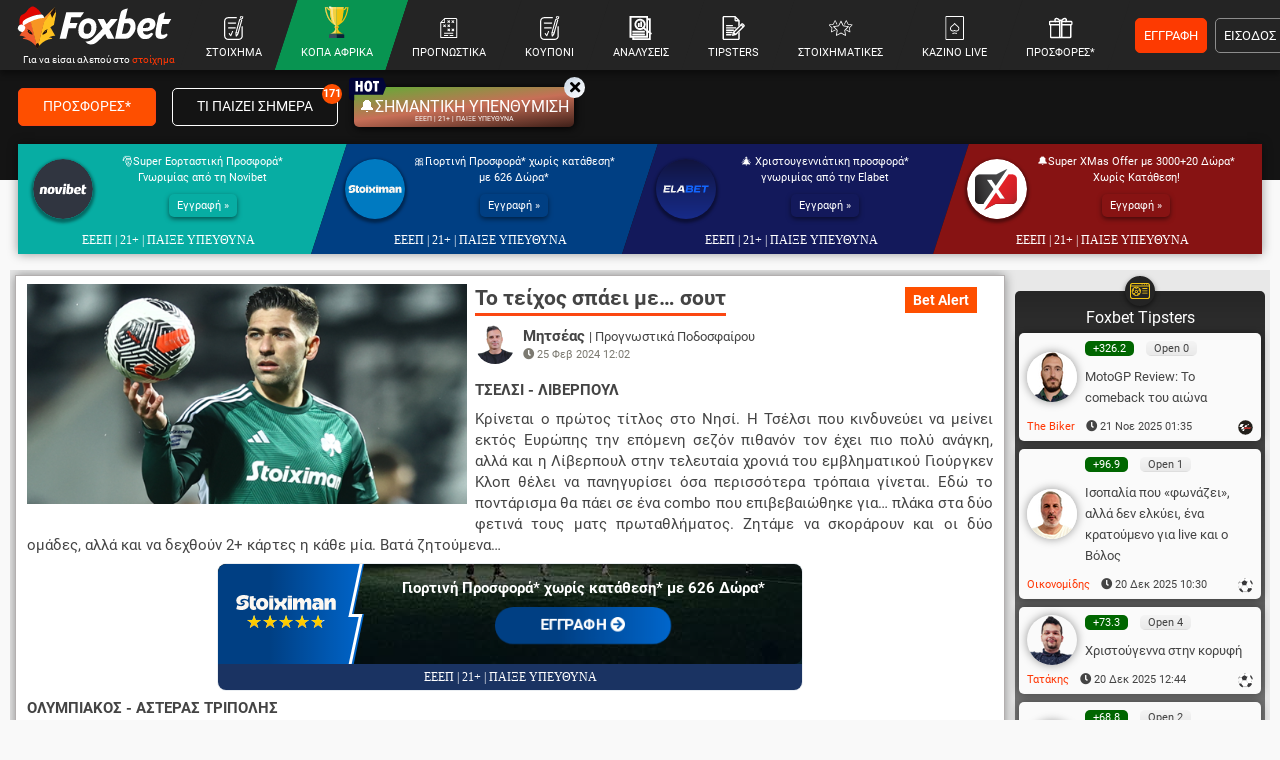

--- FILE ---
content_type: text/html; charset=utf-8
request_url: https://www.foxbet.gr/author/kmitseas/311503-to-teichos-spaei-me-sout
body_size: 48662
content:
<!DOCTYPE html>
<!--[if lt IE 7 ]><html class="ie ie6" lang="el" xml:lang="el"> <![endif]-->
<!--[if IE 7 ]><html class="ie ie7" lang="el" xml:lang="el"> <![endif]-->
<!--[if IE 8 ]><html class="ie ie8" lang="el" xml:lang="el"> <![endif]-->
<!--[if (gte IE 9)|!(IE)]><!-->
<html dir="ltr" xml:lang="el" lang="el">

<head prefix="og: https://ogp.me/ns#">
			<!-- Google Tag Manager -->
		<script>(function(w,d,s,l,i){w[l]=w[l]||[];w[l].push({'gtm.start':
		new Date().getTime(),event:'gtm.js'});var f=d.getElementsByTagName(s)[0],
		j=d.createElement(s),dl=l!='dataLayer'?'&l='+l:'';j.async=true;j.src=
		'https://www.googletagmanager.com/gtm.js?id='+i+dl;f.parentNode.insertBefore(j,f);
		})(window,document,'script','dataLayer','GTM-MJ6MXTWM');</script>
		<!-- End Google Tag Manager -->
	
	<meta charset="utf-8">
	<meta name="viewport" content="width=device-width, initial-scale=1.0, maximum-scale=3.0, user-scalable=yes, shrink-to-fit=no">

	<base href="https://www.foxbet.gr/">

	<script data-schema="Organization" type="application/ld+json">
		{
			"@context": "https://schema.org",
			"@type": "Organization",
			"name": "Foxbet.gr",
			"url": "https://www.foxbet.gr",
			"logo": {
				"@type": "ImageObject",
				"url": "https://www.foxbet.gr/assets/img/logo_foxbet_new.png",
				"height": 70,
				"width": 160
			},
			"sameAs": ["https://www.facebook.com/Foxbet.gr","https://twitter.com/foxbet_gr","https://www.instagram.com/foxbet.gr/","https://www.tiktok.com/@foxbetgr","https://t.me/foxbetgr","https://www.youtube.com/channel/UCzuAvLVHGfA9LSDYzjkxfJQ"]
		}
	</script>

	<title>Το τείχος σπάει με… σουτ</title>
<meta content="ΤΣΕΛΣΙ - ΛΙΒΕΡΠΟΥΛ  Κρίνεται ο πρώτος τίτλος στο Νησί. Η Τσέλσι που κινδυνεύει να μείνει εκτός Ευρώπης την επόμενη σεζόν πιθανόν τον έχει πιο πολύ ανάγκη," name="description">
<meta content="Foxbet.gr" property="og:site_name">
<meta content="Το τείχος σπάει με… σουτ" property="og:title">
<meta content="ΤΣΕΛΣΙ - ΛΙΒΕΡΠΟΥΛ  Κρίνεται ο πρώτος τίτλος στο Νησί. Η Τσέλσι που κινδυνεύει να μείνει εκτός Ευρώπης την επόμενη σεζόν πιθανόν τον έχει πιο πολύ ανάγκη," property="og:description">
<meta content="https://www.foxbet.gr/author/kmitseas/311503-to-teichos-spaei-me-sout" property="og:url">
<meta content="el_GR" property="og:locale">
<meta content="https://www.foxbet.gr/author/kmitseas/311503-to-teichos-spaei-me-sout" name="twitter:url">
<meta content="Το τείχος σπάει με… σουτ" name="twitter:title">
<meta content="ΤΣΕΛΣΙ - ΛΙΒΕΡΠΟΥΛ  Κρίνεται ο πρώτος τίτλος στο Νησί. Η Τσέλσι που κινδυνεύει να μείνει εκτός Ευρώπης την επόμενη σεζόν πιθανόν τον έχει πιο πολύ ανάγκη," name="twitter:description">
<link rel="canonical" href="https://www.foxbet.gr/author/kmitseas/311503-to-teichos-spaei-me-sout">
<meta content="1200" property="og:image:width">
<meta content="628" property="og:image:height">
<meta content="@foxbet_gr" name="twitter:site">
<meta content="@foxbet_gr" name="twitter:creator">
<meta property="og:image" content="https://www.foxbet.gr/cdn-cgi/image/quality=100,fit=crop,width=1200,height=628/media/original_images/stili_7.png">
<meta property="og:image:type" content="image/png">
<meta name="twitter:image" content="https://www.foxbet.gr/cdn-cgi/image/quality=100,fit=crop,width=1200,height=628/media/original_images/stili_7.png">
<!-- Additional OG:meta -->
<meta content="article" property="og:type">
<meta property="article:publisher" content="https://www.facebook.com/Foxbet.gr"/>
<meta property="article:section" content="Προγνωστικά Ποδοσφαίρου"/>
<meta property="og:updated_time" content="2024-02-25T12:00:50+0200"/>
<meta property="article:published_time" content="2024-02-25T12:00:50+0200"/>
<meta property="article:modified_time" content="2024-02-25T10:03:40+0200"/>
<!-- Additional Twitter:meta -->
<meta content="summary_large_image" name="twitter:card">
<meta name="news_keywords" content="Προγνωστικά Ποδοσφαίρου"/>
<script data-schema="NewsArticle" type="application/ld+json">{"@context":"https://schema.org","@type":"NewsArticle","description":"ΤΣΕΛΣΙ - ΛΙΒΕΡΠΟΥΛ  Κρίνεται ο πρώτος τίτλος στο Νησί. Η Τσέλσι που κινδυνεύει να μείνει εκτός Ευρώπης την επόμενη σεζόν πιθανόν τον έχει πιο πολύ ανάγκη,","image":"https://www.foxbet.gr/cdn-cgi/image/quality=100,fit=crop,width=1200,height=628/media/original_images/stili_7.png","mainEntityOfPage":{"@type":"WebPage","url":"https://www.foxbet.gr/author/kmitseas/311503-to-teichos-spaei-me-sout"},"url":"https://www.foxbet.gr/author/kmitseas/311503-to-teichos-spaei-me-sout","alternativeHeadline":"Το τείχος σπάει με… σουτ","author":{"@type":"Person","name":"Μητσέας","url":"https://www.foxbet.gr/author/kmitseas"},"dateCreated":"2024-02-25T12:00:50+0200","dateModified":"2024-02-25T10:03:40+0200","datePublished":"2024-02-25T12:00:50+0200","genre":"Προγνωστικά Ποδοσφαίρου","headline":"Το τείχος σπάει με… σουτ","keywords":"Προγνωστικά Ποδοσφαίρου","publisher":{"@type":"Organization","name":"Foxbet.gr","url":"https://www.foxbet.gr","logo":{"@type":"ImageObject","url":"https://www.foxbet.gr/assets/img/logo_foxbet_new.png","height":70,"width":160}, "sameAs":["https://www.facebook.com/Foxbet.gr","https://twitter.com/foxbet_gr","https://www.instagram.com/foxbet.gr/","https://www.tiktok.com/@foxbetgr","https://t.me/foxbetgr","https://www.youtube.com/channel/UCzuAvLVHGfA9LSDYzjkxfJQ"]},"articleBody":"ΤΣΕΛΣΙ - ΛΙΒΕΡΠΟΥΛ\r\nΚρίνεται ο πρώτος τίτλος στο Νησί. Η Τσέλσι που κινδυνεύει να μείνει εκτός Ευρώπης την επόμενη σεζόν πιθανόν τον έχει πιο πολύ ανάγκη, αλλά και η Λίβερπουλ στην τελευταία χρονιά του εμβληματικού Γιούργκεν Κλοπ θέλει να πανηγυρίσει όσα περισσότερα τρόπαια γίνεται. Εδώ το ποντάρισμα θα πάει σε ένα combo που επιβεβαιώθηκε για… πλάκα στα δύο φετινά τους ματς πρωταθλήματος. Ζητάμε να σκοράρουν και οι δύο ομάδες, αλλά και να δεχθούν 2+ κάρτες η κάθε μία. Βατά ζητούμενα…\r\n\r\n \r\nΟΛΥΜΠΙΑΚΟΣ - ΑΣΤΕΡΑΣ ΤΡΙΠΟΛΗΣ\r\nΟ αναγεννημένος επί Μπεντιλίμπαρ Ολυμπιακός ετοιμάζει φρεσκάρισμα στο σημερινό παιχνίδι με τον Αστέρα Τρίπολης. Το έδειξαν ξεκάθαρα οι επιλογές του Βάσκου τεχνικού στην αποστολή που ανακοίνωσε. Σύμφωνα με τα ρεπορτάζ, ο Αστέρας φαίνεται να έχει αποδεχθεί πως έχει χάσει την 6η θέση που δίνει εισιτήριο για τα πλέι οφ και θα κάνει αρκετές δοκιμές στην ενδεκάδα μέχρι το τέλος του πρωταθλήματος. Αυτό είναι κάτι που «ακούγεται» και δεν μπορεί να επιβεβαιωθεί ακόμα, αλλά αυτό που δεν αμφισβητείται είναι η αρνητική παράδοση που έχει κόντρα στον Ολυμπιακό (0-8-17, ανεξαρτήτως έδρας), ενώ στο «Καραϊσκάκης» έχουν προκύψει κάποιες από τις πιο βαριές του ήττες. Ενδεικτικές είναι οι δύο πεντάρες στις δύο πιο πρόσφατες επισκέψεις του. Ποντάρισμα στον ανεβασμένο ψυχολογικά Ολυμπιακό να βρει γκολ και κόρνερ από νωρίς στο ματς.\r\nΠΑΝΑΘΗΝΑΪΚΟΣ - ΚΗΦΙΣΙΑ\r\nΗ Κηφισιά την προηγούμενη αγωνιστική αναγκάστηκε να παίξει κόντρα στην ΑΕΚ με παίχτη λιγότερο από τα πρώτα λεπτά και πήγε στο ημίχρονο πίσω στο σκορ με 2-0. Στην έναρξη του δεύτερου, ο τεχνικός της γύρισε την άμυνα σε πεντάδα για να περιορίσει τη ζημιά και εν μέρει τα κατάφερε. Δεν θα μου κάνει εντύπωση να αποτελέσει οδηγό και για το σημερινό πολύ δύσκολο παιχνίδι κόντρα στον Παναθηναϊκό. Να κλείσει τους χώρους και να ζορίσει το φαβορί. Σε τέτοιες περιπτώσεις η ομάδα που πιέζει είναι πολύ πιθανόν να βρει λύση διάσπασης μέσω μακρινών σουτ. Ο Παναθηναϊκός αποκτώντας τον Μπακασέτα έβαλε για τα καλά αυτό το στοιχείο του παιχνιδιού και σήμερα ίσως αποδειχθεί κομβικός ο αρχηγός της Εθνικής. Θα παρθεί το ρίσκο να βρει δίχτυα με προσπάθεια έξω από την περιοχή, ενώ σε καλή απόδοση είναι και το να σκοράρει με οποιοδήποτε τρόπο, έχοντας στο μυαλό πως είναι πλέον και ο εκτελεστής των πέναλτι.\r\n*Ισχύουν όροι και προϋποθέσεις"}</script>
<meta content="index, follow, max-image-preview:large, max-snippet:-1, max-video-preview:-1" name="robots">			
	<meta name="application-name" content="foxbet.gr" />
	<link rel="apple-touch-icon" sizes="57x57" href="https://www.foxbet.gr/foxbet-apple-icon-57x57.png">
	<link rel="apple-touch-icon" sizes="60x60" href="https://www.foxbet.gr/foxbet-apple-icon-60x60.png">
	<link rel="apple-touch-icon" sizes="72x72" href="https://www.foxbet.gr/foxbet-apple-icon-72x72.png">
	<link rel="apple-touch-icon" sizes="76x76" href="https://www.foxbet.gr/foxbet-apple-icon-76x76.png">
	<link rel="apple-touch-icon" sizes="114x114" href="https://www.foxbet.gr/foxbet-apple-icon-114x114.png">
	<link rel="apple-touch-icon" sizes="120x120" href="https://www.foxbet.gr/foxbet-apple-icon-120x120.png">
	<link rel="apple-touch-icon" sizes="144x144" href="https://www.foxbet.gr/foxbet-apple-icon-144x144.png">
	<link rel="apple-touch-icon" sizes="152x152" href="https://www.foxbet.gr/foxbet-apple-icon-152x152.png">
	<link rel="apple-touch-icon" sizes="180x180" href="https://www.foxbet.gr/foxbet-apple-icon-180x180.png">
	<link rel="icon" type="image/png" sizes="192x192" href="https://www.foxbet.gr/foxbet-android-icon-192x192.png">
	<link rel="icon" type="image/png" sizes="32x32" href="https://www.foxbet.gr/foxbet-favicon-32x32.png">
	<link rel="icon" type="image/png" sizes="96x96" href="https://www.foxbet.gr/foxbet-favicon-96x96.png">
	<link rel="icon" type="image/png" sizes="16x16" href="https://www.foxbet.gr/foxbet-favicon-16x16.png">
	<link rel="manifest" href="https://www.foxbet.gr/manifest.json">
	<meta name="msapplication-TileColor" content="#ff0042">
	<meta name="msapplication-TileImage" content="https://www.foxbet.gr/foxbet-ms-icon-144x144.png">
	<meta name="theme-color" content="#ff0042">



		<link rel="preload" href="https://www.foxbet.gr/assets/fonts/rbnormal_400_greek.woff2" as="font" type="font/woff2" crossorigin>
	<link rel="preload" href="https://www.foxbet.gr/assets/fonts/rbnormal_400_greek_ext.woff2" as="font" type="font/woff2" crossorigin>
	<link rel="preload" href="https://www.foxbet.gr/assets/fonts/rbnormal_400_latin.woff2" as="font" type="font/woff2" crossorigin>
		<link rel="preload" href="https://www.foxbet.gr/assets/fonts/rbnormal_700_greek.woff2" as="font" type="font/woff2" crossorigin>
	<link rel="preload" href="https://www.foxbet.gr/assets/fonts/rbnormal_700_greek_ext.woff2" as="font" type="font/woff2" crossorigin>
	<link rel="preload" href="https://www.foxbet.gr/assets/fonts/rbnormal_700_latin.woff2" as="font" type="font/woff2" crossorigin>
			<link rel="preload" href="https://www.foxbet.gr/assets/webfonts/fa-solid-900-fx2.woff2" as="font" type="font/woff2" crossorigin>

		<style>
				@font-face {
			font-family: 'Roboto';
			font-style: normal;
			font-weight: 400;
			font-display: swap;
			src: url(https://www.foxbet.gr/assets/fonts/rbnormal_400_greek.woff2) format('woff2');
			unicode-range: U+0370-03FF
		}

		@font-face {
			font-family: 'Roboto';
			font-style: normal;
			font-weight: 400;
			font-display: swap;
			src: url(https://www.foxbet.gr/assets/fonts/rbnormal_400_greek_ext.woff2) format('woff2');
			unicode-range: U+1F00-1FFF
		}

		@font-face {
			font-family: 'Roboto';
			font-style: normal;
			font-weight: 400;
			font-display: swap;
			src: url(https://www.foxbet.gr/assets/fonts/rbnormal_400_latin.woff2) format('woff2');
			unicode-range: U+0000-00FF, U+0131, U+0152-0153, U+02BB-02BC, U+02C6, U+02DA, U+02DC, U+2000-206F, U+2074, U+20AC, U+2122, U+2191, U+2193, U+2212, U+2215, U+FEFF, U+FFFD
		}

		@font-face {
			font-family: 'Roboto';
			font-style: normal;
			font-weight: 700;
			font-display: swap;
			src: url(https://www.foxbet.gr/assets/fonts/rbnormal_700_greek.woff2) format('woff2');
			unicode-range: U+0370-03FF
		}

		@font-face {
			font-family: 'Roboto';
			font-style: normal;
			font-weight: 700;
			font-display: swap;
			src: url(https://www.foxbet.gr/assets/fonts/rbnormal_700_greek_ext.woff2) format('woff2');
			unicode-range: U+1F00-1FFF
		}

		@font-face {
			font-family: 'Roboto';
			font-style: normal;
			font-weight: 700;
			font-display: swap;
			src: url(https://www.foxbet.gr/assets/fonts/rbnormal_700_latin.woff2) format('woff2');
			unicode-range: U+0000-00FF, U+0131, U+0152-0153, U+02BB-02BC, U+02C6, U+02DA, U+02DC, U+2000-206F, U+2074, U+20AC, U+2122, U+2191, U+2193, U+2212, U+2215, U+FEFF, U+FFFD
		}

		@font-face {
			font-family: "Font Awesome 5 Free";
			font-style: normal;
			font-weight: 900;
			font-display: swap;
			src: url(https://www.foxbet.gr/assets/webfonts/fa-solid-900-fx2.woff2) format("woff2")
		}

		.fa,
		.far,
		.fas,
		blockquote p:before,
		blockquote p:after {
			font-family: "Font Awesome 5 Free"
		}

		.fa,
		.fas,
		blockquote p:before,
		blockquote p:after {
			font-weight: 900
		}
		
		.eeep_text{color:#1A3362!important;font-family:Verdana!important;font-size:9.2pt!important;line-height:14pt;}
		.eeep_text_white{color:#fff!important;font-family:Verdana!important;font-size:9.2pt!important;line-height:14pt;}
		.eeep_bg{background:#1A3362!important;font-family:Verdana!important;font-size:9.2pt!important;line-height:14pt;}
		.eeep_bg_big{background:#1A3362!important;font-family:Verdana!important;font-size:12pt!important;line-height:20pt;}
		/*!
 * Bootstrap v4.6.0 (https://getbootstrap.com/)
 * Copyright 2011-2021 The Bootstrap Authors
 * Copyright 2011-2021 Twitter, Inc.
 * Licensed under MIT (https://github.com/twbs/bootstrap/blob/main/LICENSE)
 */
 :root{--blue:#007bff;--indigo:#6610f2;--purple:#6f42c1;--pink:#e83e8c;--red:#dc3545;--orange:#fd7e14;--yellow:#ffc107;--green:#28a745;--teal:#20c997;--cyan:#17a2b8;--white:#fff;--gray:#6c757d;--gray-dark:#343a40;--primary:#007bff;--secondary:#6c757d;--success:#28a745;--info:#17a2b8;--warning:#ffc107;--danger:#dc3545;--light:#f8f9fa;--dark:#343a40;--breakpoint-xs:0;--breakpoint-sm:576px;--breakpoint-md:768px;--breakpoint-lg:992px;--breakpoint-xl:1200px;--font-family-sans-serif:-apple-system, BlinkMacSystemFont, "Segoe UI", Roboto, "Helvetica Neue", Arial, "Noto Sans", "Liberation Sans", sans-serif, "Apple Color Emoji", "Segoe UI Emoji", "Segoe UI Symbol", "Noto Color Emoji";--font-family-monospace:SFMono-Regular, Menlo, Monaco, Consolas, "Liberation Mono", "Courier New", monospace}*,*::before,*::after{box-sizing:border-box}hr{box-sizing:content-box;height:0;overflow:visible}p{margin-top:0;margin-bottom:1rem}b,strong{font-weight:bolder}small{font-size:80%}sub,sup{position:relative;font-size:75%;line-height:0;vertical-align:baseline}sub{bottom:-.25em}sup{top:-.5em}a{color:#007bff;text-decoration:none;background-color:#fff0}a:hover{color:#0056b3;text-decoration:underline}a:not([href]):not([class]){color:inherit;text-decoration:none}a:not([href]):not([class]):hover{color:inherit;text-decoration:none}img{vertical-align:middle;border-style:none}svg{overflow:hidden;vertical-align:middle}button{border-radius:0}button:focus:not(:focus-visible){outline:0}input,button,select,optgroup,textarea{margin:0;font-family:inherit;font-size:inherit;line-height:inherit}button,input{overflow:visible}button,select{text-transform:none}[role="button"]{cursor:pointer}select{word-wrap:normal}button,[type="button"],[type="reset"],[type="submit"]{-webkit-appearance:button}input[type="radio"],input[type="checkbox"]{box-sizing:border-box;padding:0}textarea{overflow:auto;resize:vertical}[hidden]{display:none!important}hr{margin-top:1rem;margin-bottom:1rem;border:0;border-top:1px solid rgb(0 0 0 / .1)}small,.small{font-size:80%;font-weight:400}.img-fluid{max-width:100%;height:auto}.rounded{border-radius:0.25rem!important}.container,.container-fluid,.container-sm,.container-md,.container-lg,.container-xl{width:100%;padding-right:0;padding-left:0;margin-right:auto;margin-left:auto}@media (min-width:576px){.container,.container-sm{max-width:100%;padding-left:0!important;padding-right:0!important}}@media (min-width:768px){.container,.container-sm,.container-md{max-width:100%;padding-left:5px!important;padding-right:5px!important}}@media (min-width:992px){.container,.container-sm,.container-md,.container-lg{max-width:100%;padding-left:5px!important;padding-right:5px!important}}@media (min-width:1200px){.container,.container-sm,.container-md,.container-lg,.container-xl{max-width:100%;padding-left:5px!important;padding-right:5px!important}}.skins-cont{display:none}@media (min-width:1280px){.skins-cont{display:block}.container{width:1260px;max-width:1260px}}.row{display:-ms-flexbox;display:flex;-ms-flex-wrap:wrap;flex-wrap:wrap;margin-right:-15px;margin-left:-15px}.no-gutters{margin-right:0;margin-left:0}.no-gutters>.col,.no-gutters>[class*="col-"]{padding-right:0;padding-left:0}.col-1,.col-2,.col-3,.col-4,.col-5,.col-6,.col-7,.col-8,.col-9,.col-10,.col-11,.col-12,.col,.col-auto,.col-sm-1,.col-sm-2,.col-sm-3,.col-sm-4,.col-sm-5,.col-sm-6,.col-sm-7,.col-sm-8,.col-sm-9,.col-sm-10,.col-sm-11,.col-sm-12,.col-sm,.col-sm-auto,.col-md-1,.col-md-2,.col-md-3,.col-md-4,.col-md-45,.col-md-5,.col-md-6,.col-md-7,.col-md-8,.col-md-9,.col-md-10,.col-md-11,.col-md-12,.col-md,.col-md-auto,.col-lg-1,.col-lg-2,.col-lg-3,.col-lg-4,.col-lg-45,.col-lg-5,.col-lg-6,.col-lg-7,.col-lg-8,.col-lg-9,.col-lg-10,.col-lg-11,.col-lg-12,.col-lg,.col-lg-auto,.col-xl-1,.col-xl-2,.col-xl-3,.col-xl-4,.col-xl-5,.col-xl-6,.col-xl-7,.col-xl-8,.col-xl-9,.col-xl-10,.col-xl-11,.col-xl-12,.col-xl,.col-xl-auto{position:relative;width:100%;padding-right:15px;padding-left:15px}.col{-ms-flex-preferred-size:0;flex-basis:0%;-ms-flex-positive:1;flex-grow:1;max-width:100%}.col-auto{-ms-flex:0 0 auto;flex:0 0 auto;width:auto;max-width:100%}.col-1{-ms-flex:0 0 8.333333%;flex:0 0 8.333333%;max-width:8.333333%}.col-2{-ms-flex:0 0 16.666667%;flex:0 0 16.666667%;max-width:16.666667%}.col-3{-ms-flex:0 0 25%;flex:0 0 25%;max-width:25%}.col-4{-ms-flex:0 0 33.333333%;flex:0 0 33.333333%;max-width:33.333333%}.col-5{-ms-flex:0 0 41.666667%;flex:0 0 41.666667%;max-width:41.666667%}.col-6{-ms-flex:0 0 50%;flex:0 0 50%;max-width:50%}.col-7{-ms-flex:0 0 58.333333%;flex:0 0 58.333333%;max-width:58.333333%}.col-8{-ms-flex:0 0 66.666667%;flex:0 0 66.666667%;max-width:66.666667%}.col-9{-ms-flex:0 0 75%;flex:0 0 75%;max-width:75%}.col-10{-ms-flex:0 0 83.333333%;flex:0 0 83.333333%;max-width:83.333333%}.col-11{-ms-flex:0 0 91.666667%;flex:0 0 91.666667%;max-width:91.666667%}.col-12{-ms-flex:0 0 100%;flex:0 0 100%;max-width:100%}.order-1{-ms-flex-order:1;order:1}.order-2{-ms-flex-order:2;order:2}.order-3{-ms-flex-order:3;order:3}@media (min-width:576px){.col-sm-6{-ms-flex:0 0 50%;flex:0 0 50%;max-width:50%}}@media (min-width:768px){.col-md-2{-ms-flex:0 0 16.666667%;flex:0 0 16.666667%;max-width:16.666667%}.col-md-3{-ms-flex:0 0 25%;flex:0 0 25%;max-width:25%}.col-md-4{-ms-flex:0 0 33.333333%;flex:0 0 33.333333%;max-width:33.333333%}.col-md-45{-ms-flex:0 0 37%;flex:0 0 37%;max-width:37%}.col-md-5{-ms-flex:0 0 41.666667%;flex:0 0 41.666667%;max-width:41.666667%}.col-md-6{-ms-flex:0 0 50%;flex:0 0 50%;max-width:50%}.col-md-7{-ms-flex:0 0 58.333333%;flex:0 0 58.333333%;max-width:58.333333%}.col-md-11{-ms-flex:0 0 91.666667%;flex:0 0 91.666667%;max-width:91.666667%}.col-md-8{-ms-flex:0 0 66.666667%;flex:0 0 66.666667%;max-width:66.666667%}.col-md-9{-ms-flex:0 0 75%;flex:0 0 75%;max-width:75%}.col-md-10{-ms-flex:0 0 83.333333%;flex:0 0 83.333333%;max-width:83.333333%}.order-md-1{-ms-flex-order:1;order:1}.order-md-2{-ms-flex-order:2;order:2}.order-md-3{-ms-flex-order:3;order:3}}@media (min-width:992px){.col-lg-2{-ms-flex:0 0 16.666667%;flex:0 0 16.666667%;max-width:16.666667%}.col-lg-3{-ms-flex:0 0 25%;flex:0 0 25%;max-width:25%}.col-lg-4{-ms-flex:0 0 33.333333%;flex:0 0 33.333333%;max-width:33.333333%}.col-lg-45{-ms-flex:0 0 37%;flex:0 0 37%;max-width:37%}.col-lg-5{-ms-flex:0 0 41.666667%;flex:0 0 41.666667%;max-width:41.666667%}.col-lg-6{-ms-flex:0 0 50%;flex:0 0 50%;max-width:50%}.col-lg-7{-ms-flex:0 0 58.333333%;flex:0 0 58.333333%;max-width:58.333333%}.col-lg-8{-ms-flex:0 0 66.666667%;flex:0 0 66.666667%;max-width:66.666667%}.col-lg-9{-ms-flex:0 0 75%;flex:0 0 75%;max-width:75%}.col-lg-12{-ms-flex:0 0 100%;flex:0 0 100%;max-width:100%}}@media (min-width:1200px){.col-xl-3{-ms-flex:0 0 25%;flex:0 0 25%;max-width:25%}.col-xl-7{-ms-flex:0 0 58.333333%;flex:0 0 58.333333%;max-width:58.333333%}.col-xl-5{-ms-flex:0 0 41.666667%;flex:0 0 41.666667%;max-width:41.666667%}.col-xl-8{-ms-flex:0 0 66.666667%;flex:0 0 66.666667%;max-width:66.666667%}}.form-control{display:block;width:100%;height:calc(1.5em + 0.75rem + 2px);padding:.375rem .75rem;font-size:1rem;font-weight:400;line-height:1.5;color:#495057;background-color:#fff;background-clip:padding-box;border:1px solid #ced4da;border-radius:.25rem;transition:border-color 0.15s ease-in-out,box-shadow 0.15s ease-in-out}@media (prefers-reduced-motion:reduce){.form-control{transition:none}}select.form-control[size],select.form-control[multiple]{height:auto}textarea.form-control{height:auto}.btn{display:inline-block;font-weight:400;color:#212529;text-align:center;vertical-align:middle;-webkit-user-select:none;-moz-user-select:none;-ms-user-select:none;user-select:none;background-color:#fff0;border:1px solid #fff0;padding:.375rem .75rem;font-size:1rem;line-height:1.5;border-radius:.25rem;transition:color 0.15s ease-in-out,background-color 0.15s ease-in-out,border-color 0.15s ease-in-out,box-shadow 0.15s ease-in-out}@media (prefers-reduced-motion:reduce){.btn{transition:none}}.btn:hover{color:#212529;text-decoration:none}.btn:focus,.btn.focus{outline:0;box-shadow:0 0 0 .2rem rgb(0 123 255 / .25)}.collapse:not(.show){display:none}.collapsing{position:relative;height:0;overflow:hidden;transition:height 0.35s ease}@media (prefers-reduced-motion:reduce){.collapsing{transition:none}}.dropup,.dropright,.dropdown,.dropleft{position:relative}.dropdown-toggle{white-space:nowrap}.dropdown-toggle::after{display:inline-block;margin-left:.255em;vertical-align:.255em;content:"";border-top:.3em solid;border-right:.3em solid #fff0;border-bottom:0;border-left:.3em solid #fff0}.dropdown-toggle:empty::after{margin-left:0}.dropdown-menu:not(.datepicker-dropdown){right:0!important;left:unset!important;top:100%!important}.dropdown-menu{position:absolute;transform:none!important;z-index:1000;display:none;float:left;padding:.5rem 0;margin:.125rem 0 0;font-size:1rem;color:#212529;text-align:left;list-style:none;background-color:#fff;background-clip:padding-box;border:1px solid rgb(0 0 0 / .15);border-radius:.25rem}.dropdown-menu[x-placement^="top"],.dropdown-menu[x-placement^="right"],.dropdown-menu[x-placement^="bottom"],.dropdown-menu[x-placement^="left"]{right:auto;bottom:auto}.dropdown-divider{height:0;margin:.5rem 0;overflow:hidden;border-top:1px solid #e9ecef}.dropdown-item{display:block;width:100%;padding:.25rem 1.5rem;clear:both;font-weight:400;color:#212529;text-align:inherit;white-space:nowrap;background-color:#fff0;border:0}.dropdown-item:hover,.dropdown-item:focus{color:#16181b;text-decoration:none;background-color:#e9ecef}.dropdown-item.active,.dropdown-item:active{color:#fff;text-decoration:none;background-color:#007bff}.dropdown-item.disabled,.dropdown-item:disabled{color:#adb5bd;pointer-events:none;background-color:#fff0}.dropdown-menu.show{display:block}.tab-content>.tab-pane{display:none}.tab-content>.active{display:block}.modal{position:fixed;top:0;left:0;z-index:9999999;display:none;width:100%;height:100%;overflow:hidden;outline:0}.border{border:1px solid #dee2e6!important}.border-top{border-top:1px solid #dee2e6!important}.border-right{border-right:1px solid #dee2e6!important}.border-bottom{border-bottom:1px solid #dee2e6!important}.border-left{border-left:1px solid #dee2e6!important}.border-0{border:0!important}.border-top-0{border-top:0!important}.border-right-0{border-right:0!important}.border-bottom-0{border-bottom:0!important}.border-left-0{border-left:0!important}.rounded{border-radius:0.25rem!important}.rounded-circle{border-radius:50%!important}.rounded-pill{border-radius:50rem!important}.rounded-0{border-radius:0!important}.clearfix::after{display:block;clear:both;content:""}.d-none{display:none!important}.d-inline{display:inline!important}.d-inline-block{display:inline-block!important}.d-block{display:block!important}.d-flex{display:-ms-flexbox!important;display:flex!important}.d-inline-flex{display:-ms-inline-flexbox!important;display:inline-flex!important}@media (min-width:768px){.d-md-none{display:none!important}.d-md-inline{display:inline!important}.d-md-inline-block{display:inline-block!important}.d-md-table-cell{display:table-cell!important}.d-md-block{display:block!important}.d-md-flex{display:-ms-flexbox!important;display:flex!important}}@media (min-width:992px){.d-lg-none{display:none!important}.d-lg-inline{display:inline!important}.d-lg-inline-block{display:inline-block!important}.d-lg-block{display:block!important}.d-lg-flex{display:-ms-flexbox!important;display:flex!important}.order-lg-1{-ms-flex-order:1;order:1}.order-lg-2{-ms-flex-order:2;order:2}.order-lg-3{-ms-flex-order:3;order:3}}@media (min-width:1200px){.d-xl-none{display:none!important}.d-xl-block{display:block!important}.d-xl-flex{display:-ms-flexbox!important;display:flex!important}.d-xl-inline-block{display:inline-block!important}.order-xl-1{-ms-flex-order:1;order:1}.order-xl-2{-ms-flex-order:2;order:2}}.embed-responsive{position:relative;display:block;width:100%;padding:0;overflow:hidden}.embed-responsive::before{display:block;content:""}.embed-responsive .embed-responsive-item,.embed-responsive iframe,.embed-responsive embed,.embed-responsive object,.embed-responsive video{position:absolute;top:0;bottom:0;left:0;width:100%;height:100%;border:0}.embed-responsive-21by9::before{padding-top:42.857143%}.embed-responsive-16by9::before{padding-top:56.25%}.embed-responsive-4by3::before{padding-top:75%}.embed-responsive-1by1::before{padding-top:100%}.flex-row{-ms-flex-direction:row!important;flex-direction:row!important}.flex-column{-ms-flex-direction:column!important;flex-direction:column!important}.flex-fill{-ms-flex:1 1 auto!important;flex:1 1 auto!important}.flex-grow-0{-ms-flex-positive:0!important;flex-grow:0!important}.flex-grow-1{-ms-flex-positive:1!important;flex-grow:1!important}.flex-shrink-0{-ms-flex-negative:0!important;flex-shrink:0!important}.flex-shrink-1{-ms-flex-negative:1!important;flex-shrink:1!important}.justify-content-start{-ms-flex-pack:start!important;justify-content:flex-start!important}.justify-content-end{-ms-flex-pack:end!important;justify-content:flex-end!important}.justify-content-center{-ms-flex-pack:center!important;justify-content:center!important}.justify-content-between{-ms-flex-pack:justify!important;justify-content:space-between!important}.justify-content-around{-ms-flex-pack:distribute!important;justify-content:space-around!important}.align-items-start{-ms-flex-align:start!important;align-items:flex-start!important}.align-items-end{-ms-flex-align:end!important;align-items:flex-end!important}.align-items-center{-ms-flex-align:center!important;align-items:center!important}.align-items-baseline{-ms-flex-align:baseline!important;align-items:baseline!important}.align-items-stretch{-ms-flex-align:stretch!important;align-items:stretch!important}.align-content-start{-ms-flex-line-pack:start!important;align-content:flex-start!important}.align-content-end{-ms-flex-line-pack:end!important;align-content:flex-end!important}.align-content-center{-ms-flex-line-pack:center!important;align-content:center!important}.align-content-between{-ms-flex-line-pack:justify!important;align-content:space-between!important}.align-content-around{-ms-flex-line-pack:distribute!important;align-content:space-around!important}.align-content-stretch{-ms-flex-line-pack:stretch!important;align-content:stretch!important}.align-self-auto{-ms-flex-item-align:auto!important;align-self:auto!important}.align-self-start{-ms-flex-item-align:start!important;align-self:flex-start!important}.align-self-end{-ms-flex-item-align:end!important;align-self:flex-end!important}.align-self-center{-ms-flex-item-align:center!important;align-self:center!important}.align-self-baseline{-ms-flex-item-align:baseline!important;align-self:baseline!important}.align-self-stretch{-ms-flex-item-align:stretch!important;align-self:stretch!important}@media (min-width:768px){.flex-md-row{-ms-flex-direction:row!important;flex-direction:row!important}.flex-md-column{-ms-flex-direction:column!important;flex-direction:column!important}.align-items-md-start{-ms-flex-align:start!important;align-items:flex-start!important}.align-items-md-center{-ms-flex-align:center!important;align-items:center!important}.justify-content-md-center{-ms-flex-pack:center!important;justify-content:center!important}.align-items-md-stretch{-ms-flex-align:stretch!important;align-items:stretch!important}.align-items-md-end{-ms-flex-align:end!important;align-items:flex-end!important}}@media (min-width:992px){.flex-lg-row{-ms-flex-direction:row!important;flex-direction:row!important}.flex-lg-column{-ms-flex-direction:column!important;flex-direction:column!important}.align-items-lg-start{-ms-flex-align:start!important;align-items:flex-start!important}}@media (min-width:1200px){.flex-xl-row{-ms-flex-direction:row!important;flex-direction:row!important}.flex-xl-column{-ms-flex-direction:column!important;flex-direction:column!important}}.float-left{float:left!important}.float-right{float:right!important}.float-none{float:none!important}@media (min-width:768px){.float-md-left{float:left!important}.float-md-right{float:right!important}.float-md-none{float:none!important}}.overflow-auto{overflow:auto!important}.overflow-hidden{overflow:hidden!important}.position-static{position:static!important}.position-relative{position:relative!important}.position-absolute{position:absolute!important}.position-fixed{position:fixed!important}.position-sticky{position:-webkit-sticky!important;position:sticky!important}.w-100{width:100%!important}.h-100{height:100%!important}.mw-100{max-width:100%!important}.mh-100{max-height:100%!important}.m-0{margin:0!important}.mt-m3px{margin-top:-3px!important}.mt-0,.my-0{margin-top:0!important}.mr-0,.mx-0{margin-right:0!important}.mb-0,.my-0{margin-bottom:0!important}.ml-0,.mx-0{margin-left:0!important}.m-1{margin:0.25rem!important}.mt-5px{margin-top:5px!important}.mt-1,.my-1{margin-top:0.25rem!important}.mr-1,.mx-1{margin-right:0.25rem!important}.mb-1,.my-1{margin-bottom:0.25rem!important}.ml-1,.mx-1{margin-left:0.25rem!important}.m-2{margin:0.5rem!important}.mt-2,.my-2{margin-top:0.5rem!important}.ml-1px{margin-left:1px!important}.mr-1px{margin-right:1px!important}.ml-2px{margin-left:2px!important}.mr-2px{margin-right:2px!important}.mr-2,.mx-2{margin-right:0.5rem!important}.mb-2,.my-2{margin-bottom:0.5rem!important}.ml-2,.mx-2{margin-left:0.5rem!important}.m-3{margin:1rem!important}.mt-3,.my-3{margin-top:1rem!important}.mr-3,.mx-3{margin-right:1rem!important}.mb-3,.my-3{margin-bottom:1rem!important}.ml-3,.mx-3{margin-left:1rem!important}.m-4{margin:1.5rem!important}.mt-4,.my-4{margin-top:1.5rem!important}.mr-4,.mx-4{margin-right:1.5rem!important}.mb-4,.my-4{margin-bottom:1.5rem!important}.ml-4,.mx-4{margin-left:1.5rem!important}.m-5{margin:3rem!important}.mt-5,.my-5{margin-top:3rem!important}.mr-5,.mx-5{margin-right:3rem!important}.mb-5,.my-5{margin-bottom:3rem!important}.ml-5,.mx-5{margin-left:3rem!important}.p-0{padding:0!important}.pt-0,.py-0{padding-top:0!important}.pr-0,.px-0{padding-right:0!important}.pb-5px{padding-bottom:5px!important}.pb-0,.py-0{padding-bottom:0!important}.pl-0,.px-0{padding-left:0!important}.p-1{padding:0.25rem!important}.pt-1,.py-1{padding-top:0.25rem!important}.pr-1,.px-1{padding-right:0.25rem!important}.pb-1,.py-1{padding-bottom:0.25rem!important}.pl-1,.px-1{padding-left:0.25rem!important}.p-2{padding:0.5rem!important}.pt-2,.py-2{padding-top:0.5rem!important}.pr-2,.px-2{padding-right:0.5rem!important}.pb-2,.py-2{padding-bottom:0.5rem!important}.pl-2,.px-2{padding-left:0.5rem!important}.p-3{padding:1rem!important}.pt-3,.py-3{padding-top:1rem!important}.pr-3,.px-3{padding-right:1rem!important}.pb-3,.py-3{padding-bottom:1rem!important}.pl-3,.px-3{padding-left:1rem!important}.p-4{padding:1.5rem!important}.pt-4,.py-4{padding-top:1.5rem!important}.pr-4,.px-4{padding-right:1.5rem!important}.pb-4,.py-4{padding-bottom:1.5rem!important}.pl-4,.px-4{padding-left:1.5rem!important}.p-5{padding:3rem!important}.pt-5,.py-5{padding-top:3rem!important}.pr-5,.px-5{padding-right:3rem!important}.pb-5,.py-5{padding-bottom:3rem!important}.pl-5,.px-5{padding-left:3rem!important}.mt-n3,.my-n3{margin-top:-1rem!important}.mr-n1,.mx-n1{margin-right:-0.25rem!important}.m-auto{margin:auto!important}.mt-auto,.my-auto{margin-top:auto!important}.mr-auto,.mx-auto{margin-right:auto!important}.mb-auto,.my-auto{margin-bottom:auto!important}.ml-auto,.mx-auto{margin-left:auto!important}@media (min-width:576px){.d-sm-none{display:none!important}.d-sm-block{display:block!important}.mt-sm-2,.my-sm-2{margin-top:0.5rem!important}.pr-sm-4,.px-sm-4{padding-right:1.5rem!important}.pl-sm-4,.px-sm-4{padding-left:1.5rem!important}}@media (min-width:768px){.mr-md-0,.mx-md-0{margin-right:0!important}.ml-md-0,.mx-md-0{margin-left:0!important}.mt-md-0,.my-md-0{margin-top:0!important}.mt-md-2,.my-md-2{margin-top:0.5rem!important}.mb-md-2,.my-md-2{margin-bottom:0.5rem!important}.ml-md-5px{margin-left:5px!important}.pt-md-5px{padding-top:5px!important}.mr-md-3,.mx-md-3{margin-right:1rem!important}.ml-md-3,.mx-md-3{margin-left:1rem!important}.pt-md-4,.py-md-4{padding-top:1.5rem!important}.pt-md-3,.py-md-3{padding-top:1rem!important}.pt-md-1,.py-md-1{padding-top:0.25rem!important}.pb-md-1,.py-md-1{padding-bottom:0.25rem!important}.pb-md-3,.py-md-3{padding-bottom:1rem!important}.pt-md-4,.py-md-4{padding-top:1.5rem!important}.pb-md-4,.py-md-4{padding-bottom:1.5rem!important}.pt-md-0,.py-md-0{padding-top:0!important}.pb-md-0,.py-md-0{padding-bottom:0!important}.mt-md-4,.my-md-4{margin-top:1.5rem!important}.mb-md-0,.my-md-0{margin-bottom:0!important}.mb-md-4,.my-md-4{margin-bottom:1.5rem!important}.mr-md-4,.mx-md-4{margin-right:1.5rem!important}.mr-md-5,.mx-md-5{margin-right:3rem!important}.ml-md-5,.mx-md-5{margin-left:3rem!important}.mt-md-5px{margin-top:5px!important}.mt-md-5,.my-md-5{margin-top:3rem!important}.mr-md-1,.mx-md-1{margin-right:0.25rem!important}.ml-md-1,.mx-md-1{margin-left:0.25rem!important}.ml-md-2,.mx-md-2{margin-left:0.5rem!important}.mr-md-2,.mx-md-2{margin-right:0.5rem!important}.mb-md-1,.my-md-1{margin-bottom:0.25rem!important}.pt-md-2,.py-md-2{padding-top:0.5rem!important}.pb-md-2,.py-md-2{padding-bottom:0.5rem!important}.pr-md-0,.px-md-0{padding-right:0!important}.pl-md-0,.px-md-0{padding-left:0!important}.pr-md-4,.px-md-4{padding-right:1.5rem!important}.pr-md-3,.px-md-3{padding-right:1rem!important}.pl-md-3,.px-md-3{padding-left:1rem!important}.pl-md-4,.px-md-4{padding-left:1.5rem!important}.pl-md-5,.px-md-5{padding-left:3rem!important}.mt-md-n3,.my-md-n3{margin-top:-1rem!important}.mt-md-auto,.my-md-auto{margin-top:auto!important}.mb-md-auto,.my-md-auto{margin-bottom:auto!important}.pr-md-2,.px-md-2{padding-right:0.5rem!important}.pl-md-2,.px-md-2{padding-left:0.5rem!important}}@media (min-width:992px){.pr-lg-1,.px-lg-1{padding-right:0.25rem!important}.pl-lg-1,.px-lg-1{padding-left:0.25rem!important}.mr-lg-0,.mx-lg-0{margin-right:0!important}.ml-lg-0,.mx-lg-0{margin-left:0!important}.mt-lg-0,.my-lg-0{margin-top:0!important}.mb-lg-2,.my-lg-2{margin-bottom:0.5rem!important}.mr-lg-2,.mx-lg-2{margin-right:0.5rem!important}.ml-lg-2,.mx-lg-2{margin-left:0.5rem!important}.pt-lg-2,.py-lg-2{padding-top:0.5rem!important}.pb-lg-1,.py-lg-1{padding-bottom:0.25rem!important}.pb-lg-2,.py-lg-2{padding-bottom:0.5rem!important}.mr-lg-3,.mx-lg-3{margin-right:1rem!important}.ml-lg-3,.mx-lg-3{margin-left:1rem!important}.pr-lg-3,.px-lg-3{padding-right:1rem!important}.pl-lg-3,.px-lg-3{padding-left:1rem!important}.pr-lg-4,.px-lg-4{padding-right:1.5rem!important}.pl-lg-4,.px-lg-4{padding-left:1.5rem!important}.mr-lg-4,.mx-lg-4{margin-right:1.5rem!important}.ml-lg-4,.mx-lg-4{margin-left:1.5rem!important}.bbml-lg-5px{margin-left:5px!important}.ml-lg-5px{margin-left:10px!important}.mr-lg-5px{margin-right:10px!important}.mt-lg-auto,.my-lg-auto{margin-top:auto!important}.mt-lg-4,.my-lg-4{margin-top:1.5rem!important}}@media (min-width:1200px){.pt-xl-0,.py-xl-0{padding-top:0!important}.pb-xl-0,.py-xl-0{padding-bottom:0!important}.pt-xl-2,.py-xl-2{padding-top:0.5rem!important}.pb-xl-2,.py-xl-2{padding-bottom:0.5rem!important}.pt-xl-3,.py-xl-3{padding-top:1rem!important}.pb-xl-3,.py-xl-3{padding-bottom:1rem!important}.pr-xl-5,.px-xl-5{padding-right:3rem!important}.pl-xl-5,.px-xl-5{padding-left:3rem!important}.ml-xl-0,.mx-xl-0{margin-left:0!important}.mt-xl-0,.my-xl-0{margin-top:0!important}.mb-xl-3,.my-xl-3{margin-bottom:1rem!important}.mt-xl-4,.my-xl-4{margin-top:1.5rem!important}.mr-xl-2,.mx-xl-2{margin-right:0.5rem!important}.ml-xl-2,.mx-xl-2{margin-left:0.5rem!important}.ml-xl-3,.mx-xl-3{margin-left:1rem!important}.mr-xl-4,.mx-xl-4{margin-right:1.5rem!important}.ml-xl-4,.mx-xl-4{margin-left:1.5rem!important}.mr-xl-5px{margin-right:5px!important}.pl-xl-1,.px-xl-1{padding-left:0.25rem!important}.pr-xl-1,.px-xl-1{padding-right:0.25rem!important}.pr-xl-4,.px-xl-4{padding-right:1.5rem!important}.pl-xl-4,.px-xl-4{padding-left:1.5rem!important}}.text-justify{text-align:justify!important}.text-wrap{white-space:normal!important}.text-nowrap{white-space:nowrap!important}.text-left{text-align:left!important}.text-right{text-align:right!important}.text-center{text-align:center!important}@media (min-width:768px){.text-md-left{text-align:left!important}.text-md-right{text-align:right!important}.text-md-center{text-align:center!important}}.font-weight-normal{font-weight:400!important}.font-weight-bold{font-weight:700!important}.font-weight-bolder{font-weight:bolder!important}.font-italic{font-style:italic!important}.text-decoration-none{text-decoration:none!important}.btn-danger{color:#fff;background-color:#e2402f;border-color:#e2402f}.btn-danger:hover,.btn-danger:focus,.btn-danger.focus{color:#fff;background-color:#c9302c;border-color:#ac2925}.btn-warning{color:#212529;background:linear-gradient(0deg,#fd3a01 16%,#f9592a 76%);border-color:#d58512}.btn-warning:hover,.btn-warning:focus,.btn-warning.focus{color:#212529;background:linear-gradient(0deg,#fd3a01 16%,#f9592a 76%);border-color:#eea236}.btn-info{color:#fff;background-color:#5bc0de;border-color:#46b8da}.btn-info:hover,.btn-info:focus,.btn-info.focus{color:#fff;background-color:#31b0d5;border-color:#269abc}.btn-success{color:#fff;background-color:#20c714;border-color:#20c714}.btn-success:hover,.btn-success:focus,.btn-success.focus{color:#fff;background-color:#1db312;border-color:#1db312}.btn-primary{color:#fff;background-color:#337ab7;border-color:#2e6da4}.btn-primary:hover,.btn-primary:focus,.btn-primary.focus{color:#fff;background-color:#286090;border-color:#204d74}table{border-collapse:collapse}.table-responsive{display:block;width:100%;overflow-x:auto;-webkit-overflow-scrolling:touch}.table-responsive>.table-bordered{border:0}.table{width:100%;margin-bottom:1rem;color:#212529}.table th,.table td{padding:.75rem;vertical-align:top;border-top:1px solid #dee2e6}.table thead th{vertical-align:bottom;border-bottom:2px solid #dee2e6}.table tbody+tbody{border-top:2px solid #dee2e6}.table-sm th,.table-sm td{padding:.3rem}.table-bordered{border:1px solid #dee2e6}.table-bordered th,.table-bordered td{border:1px solid #dee2e6}.table-bordered thead th,.table-bordered thead td{border-bottom-width:2px}.table-striped tbody tr:nth-of-type(odd){background-color:rgb(0 0 0 / .05)}.table-hover tbody tr:hover{color:#212529;background-color:rgb(0 0 0 / .075)}/*!
 * Foxbet CSS
 * Copyright 2021 -- Boubou
 */
html{font-family:sans-serif;line-height:1.15;-webkit-text-size-adjust:100%;-webkit-tap-highlight-color:#fff0}body{margin:0;font-family:'Roboto';font-size:.94rem;font-weight:400;line-height:1.4;color:#fff;text-align:left;background-color:#242424;padding-top:56px}p{text-align:justify}.cursor-hand{cursor:pointer}p a{color:#fe4f00}a:hover{text-decoration:none}.bg-f1f{background:#f1f5f8}.bg-61{background:#616161}.bg-e6{background:#e6e6e6}.bg-24{background:#242424}.bg-16{background:#161616}.bg-14{background:#141414}.bg-2c{background:#2c2c2c}.bg-blueblack{background:#17171d}.bg-semiblack{background:#12191d}.bg-trans5e{background:rgb(94 94 94 / .43)}.bg-trans5e6{background:rgb(94 94 94 / .63)}.bg-lgrey{background:#e8e8e8}.bg-yellow{background:#ffb80c}.bg-f6{background:#f6f6f6}.bg-wh2{background:#f5f7f9}.bg-ecf{background:#ecf0f3}.bg-ef{background:#efefef}.bg-f9{background:#f9f9f9}.bg-f4{background:#f4f4f4}.bg-fa{background:#fafafa}.bg-1d{background:#1d1d1d}.bg-red2{background:#e4091c}.bg-000{background:#000}.bg-fff{background:#fff}.bg-orange{background:#fe4f00}.bg-orange2{background:#f05324}.bg-black{background:#212d33}.bg-5e{background:#5e5e5e}.bg-eee{background:#eee}.bg-f0f0ed{background:#f0f0ed}.bg-ec{background:#ececec}.bg-ee{background:#eee}.bg-dd{background:#ddddde}.bg-f1{background:#f1f1f1}.bg-f5{background:#f5f5f5}.bg-f0{background:#f0f0f0}.bg-f5{background:#f8f9f9}.bg-3c{background:#3c3c3c}.bg-tcs{background:#e4e7eb}.bg-lpink{background:#f0e7e7}.bg-red{background:#fd3a01}.bg-red-hover:hover{background:#fd3a01}.path-hover-red:hover>*{fill:#fd3a01}.bg-e9{background:#e9e9e9}.bg-mdraw{background:#dbab04}.bg-mlose{background:red}.bg-mwin{background:#039436}.bg-de26{background:#dee2e6}.font-3b{color:#3b3b3b}.font-000{color:#000}.font-fff{color:#fff}a.font-fff:hover{color:#fff}button.bg-orange.font-fff:hover{color:#fff}.c12.font-xxs{font-weight:700}a.ltabs-hover:hover{background:#fe4f00;color:#fff}.font-75{color:#757575}.font-mdraw{color:#dbab04}.font-mlose{color:red}.font-mwin{color:#039436}.font-a8{color:#a8a8a8}.font-cd{color:#cdd3d8}.font-fe4{color:#fe4f00}.font-444{color:#444}.font-win{color:#060}.font-win2{color:#060}.bg-win2{background:#060}.font-draw{color:#0a7aec}.font-lose{color:red}.font-lose2{color:red}.bg-lose2{background:red}.font-yellow{color:#fc0}.font-yellow2{color:#f5c403}.font-green2{color:#8bc34a}.font-red2{color:#e4091c}.font-red{color:#f20a1b}.font-orange{color:#ff3705}.font-orange2{color:#f05324}.font-x{color:#c4f20a}.font-92{color:#929292}.font-80{color:gray}.font-green{color:#0da126}.font-7c{color:#7c7a71}.font-5f{color:#5f5f5f}.font-dorange{color:#922809}a.font-5f:hover{color:#333}.font-u{text-decoration:underline}.font-xxs{font-size:50%}.font-xs{font-size:60%}.font-xs7{font-size:70%}.font-0-6{font-size:.6rem}.font-0-7{font-size:.7rem}.font-0-8{font-size:.8rem}.font-0-9{font-size:.9rem}.font-0-94{font-size:.94rem}.font-1{font-size:1rem}.font-1-1{font-size:1.1rem}.font-1-2{font-size:1.2rem}.font-1-3{font-size:1.3rem}.font-1-4{font-size:1.4rem}.font-1-5{font-size:1.5rem}.font-2{font-size:2rem}.font-3{font-size:3rem}.font-4{font-size:4rem}.lh-1{line-height:1rem}.lh-1-3{line-height:1.3rem}.lh-2{line-height:2rem}.lh-2-5{line-height:2.5rem}.lh-3{line-height:3rem}.lh-0-6{line-height:.6rem}.lh-0-1{line-height:.1rem}.offer-terms p{text-align:center}.border-ee{border-color:#eee!important}.border-dd{border-color:#ddd!important}.border-ae{border-color:#aeaeae!important}.border-f2{border-color:#f2f2f2!important}.border-000{border-color:#000!important}.border-fff{border-color:#fff!important}.border-5e{border-color:#5e5e5e!important}.border-24{border-color:#242424!important}.border-16{border-color:#161616!important}.border-8d{border-color:#8d8d8d!important}.border-9b{border-color:#9b9b9b!important}.border-67{border-color:#676767!important}.border-lgrey{border-color:#d9d9d9!important}.border-yellow{border-color:#ffc900!important}.border-yellow2{border-color:rgb(248 193 0 / .3)!important}.border-lgrey2{border-color:#b3afaf!important}.border-orange{border-color:#fb4712!important}.border-orange2{border-color:#fe4f00!important}.border-orange-light{border-color:#FE9D80!important}.border-red{border-color:#fd3a01!important}.border-gradgrey{border-image:linear-gradient(to bottom,#141414 0%,#141414 10%,#404040 100%) 1 100%!important}.border-w2{border-width:2px!important}.border-w3{border-width:3px!important}.border-w4{border-width:4px!important}.border-w6{border-width:6px!important}.border-r0{border-radius:0}.border-r25{border-radius:25px}.border-r2{border-radius:2px}.border-r5{border-radius:5px}.border-r5tl{border-radius:5px 0 0 5px}.border-r10br{border-radius:0 10px 10px 0}.border-r5br{border-radius:0 5px 5px 0}.border-r5b{border-radius:0 0 5px 5px}.border-r5bl{border-radius:0 0 0 5px}.border-r5top{border-radius:5px 5px 0 0}.border-r5bottom{border-radius:0 0 5px 5px}.border-r8{border-radius:8px}.border-r10{border-radius:10px}.border-r0{border-radius:0px!important}.border-red-hover:hover{border-color:#fd3a01!important}.no-shadow{box-shadow:none!important}.gradient-tipster{background:#262626;background:linear-gradient(0deg,#fafafa 0%,#d0d0d0 40%,#262626 100%)}.gradient-tipster2{background:#262626;background:linear-gradient(0deg,#fafafa 0%,#d0d0d0 30%,#262626 100%)}.gradient-wgv2{background:#fff;background:linear-gradient(0deg,#fff 50%,#dedede 100%)}.gradient-wgv{background:#e3e3e3;background:linear-gradient(0deg,#d5d5d5 0%,#e3e3e3 5%,#eaeaea 10%,#f5f5f5 100%)}.gradient-obh{background:rgb(22 25 27);background:linear-gradient(270deg,rgb(22 25 27) 0%,rgb(22 25 27) 39%,rgb(251 71 18) 100%)}.gradient-bov{background:rgb(151 38 5);background:linear-gradient(180deg,rgb(151 38 5) 0%,rgb(36 12 5) 100%)}.gradient-oov{background:#fd3a01;background:linear-gradient(180deg,rgb(253 58 1) 0%,rgb(112 38 17) 100%)}.gradient-oov2{background:#ff802e;background:linear-gradient(180deg,#ff802e 0%,#ff6837 100%)}.gradient-oov3{background:#fd3a01;background:linear-gradient(180deg,#fd3a01 0%,#ad4021 100%)}.gradient-ooh3{background:#ff6d34;background:linear-gradient(90deg,#ff6d34 0%,#623528 87%)}.gradient-premiumo{background:#fff;background:linear-gradient(180deg,#ffffff 0%,#f7f2ab 100%)}.gradient-normalo{background:#fcfcfc;background:linear-gradient(180deg,#fcfcfc 0%,#d2d2d2 100%)}.gradient-yyv{background:#f5a322;background:linear-gradient(0deg,#f5a322 0%,#ffd700 100%)}.gradient-yyv2{background:#fffc00;background:linear-gradient(180deg,#fffc00 0,#ffc900 53%,#ffb800 100%)}.gradient-lgh{background:#b2b2b2;background:linear-gradient(180deg,#b2b2b2 0%,#d5d5d5 18%,#f3fffb 100%)}.gradient-rform{background:#141719;background:linear-gradient(180deg,#141719 0,#141719 35%,#752913fc 100%)}.gradient-o-btn{background:#fd3a01;background:linear-gradient(0deg,rgb(253 58 1) 16%,rgb(249 89 42) 76%)}.gradient-y-btn{background:#f5a322;background:linear-gradient(0deg,rgb(245 163 34) 0%,rgb(255 215 0) 100%)}.gradient-diag-bw{background:#242424;background:linear-gradient(45deg,#242424 0,#242424 50%,#ececec 51%,#ececec 100%)}.tdnprct{display:inline-block;width:40%;max-width:50px;padding-left:3px;text-align:left}.tdprct{background:#d2c8bf;height:10px;position:relative;display:inline-block;width:60%;max-width:50px}.tdprct .obar{background:linear-gradient(180deg,rgb(253 58 1) 0%,rgb(112 38 17) 100%);;height:10px;position:absolute;top:0;left:0}.anhbg:after{position:absolute;bottom:50px;left:0;right:0;height:100px;background:linear-gradient(180deg,#fff0 0%,rgb(24 24 24 / .8) 40%,rgb(24 24 24) 100%);content:""}.nowrap{white-space:nowrap}.open_matches .fa{color:gray}.open_matches.open .fa{color:#fe4f00}.left_col_250 h2,.left_col_250 h3{display:inline-block;font-weight:700;font-size:1.2rem;border-bottom:3px solid #fb4712}.block_offer_svg{left:28%;top:0;bottom:0;height:100%}.shadow-light{box-shadow:0 1px 5px rgb(0 0 0 / .4)}.shadow-ansi{box-shadow:2px 1px 6px rgb(0 0 0 / .1)}a.hover-shadow{transition:all 300ms}a.hover-shadow:hover{box-shadow:0 3px 8px rgb(0 0 0 / .4)}.tipgradient-border{position:relative;box-shadow:0 3px 8px rgb(0 0 0 / .4)}.tipgradient-border svg{position:absolute;top:0;left:0;width:100%;height:100%;border-radius:5px;z-index:1}.tipgradient-border svg rect{position:absolute;top:0;left:0;width:100%;height:100%;stroke-width:3;stroke:#fe4f00;fill:none;stroke-dasharray:460;-webkit-transition:-webkit-transform 1s linear;-moz-transition:-moz-transform 1s linear;transition:transform 1s linear;animation:tipdash 3.4s reverse cubic-bezier(.45,.03,.51,.95) 0s infinite;animation-fill-mode:forwards}@keyframes tipdash{to{fill:#fff0;stroke:#fff;stroke-linecap:round;stroke-linejoin:round;stroke-dashoffset:600;stroke-dasharray:600 0}}.red-sq{padding:4px;padding-left:25px;line-height:16px}.red-sq:before{content:"";position:absolute;top:13px;left:10px;width:5px;height:5px;background:#f2643e}.change_chart_time:hover{background:#fe4f00}.change_chart_time.show_all_half_in:hover{background:none}.offer-terms p{margin-bottom:0}.w300{width:300px}.pr-2px{padding-right:2px}.pl-2px{padding-left:2px}.px-1px{padding-left:1px;padding-right:1px}.game-grid-title{bottom:0;left:0;right:0;background:rgb(0 0 0 / .83)}.airbn-pos{top:20px;right:20px}.tsvg{bottom:4px;right:4px}.lnew:before{position:absolute;top:0;right:0;width:0;height:0;content:'';border-top:25px solid #fe4f00;border-left:25px solid #fff0}.lnew{top:0;right:0;width:25px;height:25px}.lnew span{position:absolute;top:2px;left:11px;font-size:.5rem;color:#fff;transform:rotate(42deg)}.bio_text{line-height:18px;max-height:180px;overflow:hidden}.bio_text.open{max-height:unset}.bio_text.open{max-height:unset}.scroll-top-wrapper{position:fixed;opacity:.8;display:none;overflow:hidden;text-align:center;z-index:999999;background:#fff0;right:30px;bottom:30px;cursor:pointer}.scroll-top-wrapper svg{height:40px;width:40px;opacity:.5}.scroll-top-wrapper:hover svg{height:40px;width:40px;opacity:.9}.fa,.fab,.fal,.far,.fas{-moz-osx-font-smoothing:grayscale;-webkit-font-smoothing:antialiased;display:inline-block;font-style:normal;font-variant:normal;text-rendering:auto;line-height:1}.fa-fw{text-align:center;width:1.25em}.fa-angle-double-down:before{content:"\f103"}.fa-angle-double-left:before{content:"\f100"}.fa-angle-double-right:before{content:"\f101"}.fa-angle-double-up:before{content:"\f102"}.fa-angle-down:before{content:"\f107"}.fa-angle-left:before{content:"\f104"}.fa-angle-right:before{content:"\f105"}.fa-angle-up:before{content:"\f106"}.fa-plus:before{content:"\f067"}.fa-minus:before{content:"\f068"}.fa-ban:before{content:"\f05e"}.fa-bolt:before{content:"\f0e7"}.fa-bookmark:before{content:"\f02e"}.fa-btc:before{content:"\f15a"}.fa-chevron-left:before{content:"\f053"}.fa-chevron-right:before{content:"\f054"}.fa-check:before{content:"\f00c"}.fa-circle:before{content:"\f111"}.fa-comment:before{content:"\f075"}.fa-comment-dots:before{content:"\f4ad"}.fa-clock:before{content:"\f017"}.fa-check-circle:before{content:"\f058"}.fa-chevron-down:before{content:"\f078"}.fa-chevron-up:before{content:"\f077"}.fa-play:before{content:"\f04b"}.fa-times:before{content:"\f00d"}.fa-times-circle:before{content:"\f057"}.fa-star:before{content:"\f005"}.fa-star-o:before{content:"\f006"}.fa-long-arrow-alt-up:before{content:"\f30c"}.fa-search:before{content:"\f002"}.fa-gift:before{content:"\f06b"}.fa-percentage:before{content:"\f541"}.fa-sync:before{content:"\f021"}.fa-redo:before{content:"\f01e"}.fa-long-arrow-alt-down:before{content:"\f309"}.fa-user:before{content:"\f007"}.fa-home:before{content:"\f015"}.fa-exclamation-triangle:before{content:"\f071"}.fa-info-circle:before{content:"\f05a"}.fa-long-arrow-alt-left:before{content:"\f30a"}.fa-arrows-alt-v:before{content:"\f338"}.fa-long-arrow-alt-right:before{content:"\f30b"}.fa-user-circle:before{content:"\f2bd"}.fa-exclamation:before{content:"\f12a"}.fa-percent:before{content:"\f295"}.fa-square:before{content:"\f0c8"}.fa-check-square:before{content:"\f14a"}.fa-globe:before{content:"\f0ac"}.fa-plus-circle:before{content:"\f055"}.fa-list-alt:before{content:"\f022"}.fa-quote-left:before{content:"\f10d"}.fa-quote-right:before{content:"\f10e"}.fa-money-bill-alt:before{content:"\f3d1"}.fa-spinner:before{content:"\f110"}.fa-calendar:before{content:"\f073"}.fa-long-arrow-down::before{content:"\f175"}.fa-volume-off::before{content:"\f026"}.fa-volume-up::before{content:"\f028"}.fa-exclamation-triangle{content:"\f071"}.fa-spin{-webkit-animation:fa-spin 2s linear infinite;animation:fa-spin 2s linear infinite}@-webkit-keyframes fa-spin{0%{-webkit-transform:rotate(0deg);transform:rotate(0deg)}to{-webkit-transform:rotate(1turn);transform:rotate(1turn)}}@keyframes fa-spin{0%{-webkit-transform:rotate(0deg);transform:rotate(0deg)}to{-webkit-transform:rotate(1turn);transform:rotate(1turn)}}.fa-sort:before{content:"\f0dc"}.fa-sort-up:before{content:"\f0de"}.fa-sort-down:before{content:"\f0dd"}.sr-only{border:0;clip:rect(0,0,0,0);height:1px;margin:-1px;overflow:hidden;padding:0;position:absolute;width:1px}.sr-only-focusable:active,.sr-only-focusable:focus{clip:auto;height:auto;margin:0;overflow:visible;position:static;width:auto}.show_all_half_in{padding-left:15px!important;position:relative}.show_all_half_in.active:before{background:#f05324}.show_all_half_in:before{content:'';position:absolute;top:50%;transform:translate(0,-50%);left:0;width:10px;height:10px;border-radius:50%;border:1px solid #aaa;background:#fff}.league_my_sel{width:15px;position:relative;height:15px}.league_my_sel.active:before{background:#f05324}.league_my_sel:before{content:'';position:absolute;top:0;left:0;width:15px;height:15px;border-radius:50%;border:1px solid #aaa;background:#fff}.cta_cbg{left:0;right:0;width:100%;top:5px;height:calc(100% - 10px);z-index:1}.fhidden{display:none}.button-pill-orange{border-radius:10px;background:#fd3a01;background:linear-gradient(180deg,rgb(253 58 1) 0%,rgb(112 38 17) 100%)}.faq-question.collapsed{background:#fff}.faq-question:hover,.faq-question{background:linear-gradient(0deg,#f5a322 0%,#ffd700 100%)}.vplay{top:60%;left:50%;transform:translate(-50%,-50%);border-radius:50%;background:rgb(251 71 18 / .7);width:50px;height:50px}.triangle-vplay{border:20px solid #fff;width:0;height:0;border-bottom-color:#fff0;border-right-color:#fff0;border-top-color:#fff0;transform:translate(18px,5px)}.casino_offer_title{top:0;left:0;width:100%;padding:10px;background:#101100d9}.casino_offer_cta{bottom:10px;left:10px;right:10px}.league-season-dd{top:0;right:0}.img-bg-top{top:0;left:0;width:100%}.img-bg{top:0;left:0;height:100%;width:auto}.img-bg-b{bottom:0;left:0;width:100%;height:100%}.img-bg-full{top:0;left:0;width:100%;height:100%}.z-m1{z-index:-1}.z-0{z-index:0}.z-2{z-index:2}.z-20{z-index:20}.cta_side{margin-top:.25rem;min-height:90px}.cta_side .grade{-moz-box-shadow:inset 1px 1px 5px #000;-webkit-box-shadow:inset 1px 1px 5px #000;box-shadow:inset 1px 1px 5px #000;padding:.25rem .4rem;display:inline-block;border-radius:5px;font-size:70%}.cta_side .grade_normal{box-shadow:0 0 10px rgb(0 0 0 / .4);padding:.25rem .4rem;display:inline-block;border-radius:5px;font-size:70%;background:#242424;color:#FFF}.plus_black_svg{top:0;right:0;height:100%}.scoren>div{top:0;left:0;bottom:0;color:#ffb800;overflow:hidden;white-space:nowrap;background-image:linear-gradient(180deg,#fffc00 0,#ffc900 53%,#ffb800 100%);background-size:100%;-webkit-background-clip:text;-moz-background-clip:text;-webkit-text-fill-color:#fff0;-moz-text-fill-color:#fff0}.xs_cta_arrow{position:absolute;right:-11px;top:-2px}.minfo-corn{top:0;left:-10px;width:20px;height:20px}.number_shadow{box-shadow:0 0 6px rgb(255 255 255)}.box_shadow{box-shadow:0 0 10px rgb(0 0 0 / .4)}.box_shadow_3{box-shadow:0 1px 10px rgb(0 0 0 / .6)}.box_shadow_l{box-shadow:0 0 5px rgb(0 0 0 / .4)}.box_shadow_2 img{box-shadow:0 2px 3px 2px rgb(0 0 0 / .4)}.foxreview{height:50px}.c40{height:40px;width:40px}.c30{height:30px;width:30px;line-height:30px}.c20{height:20px;width:20px;line-height:20px}.c15{height:15px;width:15px;line-height:15px}.c12{height:12px;width:12px;line-height:13px}.c5{height:5px;width:5px;line-height:5px}.mhlh35{height:36px;max-height:36px;line-height:18px}.mhr35{height:35px;width:35px;line-height:35px}.mh90{max-height:90px;width:auto}.mh80{max-height:80px;width:auto}.mh70{max-height:70px;width:auto}.mw12{max-width:12px;width:12px}.mw10{max-width:10px;width:10px}.mw15{max-width:15px;width:15px}.mw20{max-width:20px;width:20px}.mw30{max-width:30px;width:30px;min-width:30px}.mw40{max-width:40px;width:40px;min-width:40px}.mw50{max-width:50px;width:50px;min-width:50px}.mw35{max-width:35px;width:35px}.mw60{max-width:60px;width:60px}.mw70{max-width:70px;width:70px}.mw80{max-width:80px;width:80px}.mmw80{max-width:80px;width:80px;min-width:80px}.mmw70{max-width:70px;width:70px;min-width:70px}.mmw60{max-width:60px;width:60px;min-width:60px}.mw120{max-width:120px}.mh30{max-height:30px;height:30px;min-height:30px}.mh11{max-height:11px;height:11px}.mh100{max-height:120px;width:auto}.w110{width:110px}.w115{width:115px}.w200{width:200px}.w150{width:150px}.w120{width:120px}.w100{width:100px}.w80{width:80px}.w70{width:70px}.w60{width:60px}.w56{width:56px}.w55{width:55px}.w50{width:50px}.w40{width:40px}.w24{width:24px}.w15{width:15px}.h50{height:50px}.h20{height:20px}.c40{width:40px;height:40px;line-height:40px}.c50{width:50px;height:50px;line-height:50px}.c25{width:25px;height:25px;line-height:25px}.font-xs-smaller{font-size:80%}.w40pr{width:40%}.show_tabbed_content svg.white-theme path{fill:#FFF}.show_tabbed_content.active svg.white-theme path{fill:#000}.btn-orange-swap{margin-right:1px}.greycir{padding:15px;background:#f4f4f4;border-radius:50%}.greycir2{width:70px;min-width:70px;max-width:70px;height:70px;padding:10px;background:#f4f4f4;border-radius:50%}.jittery-btn{animation:jittery 4s infinite}@keyframes jittery{5%,50%{transform:scale(1)}10%{transform:scale(.9)}15%{transform:scale(1.1)}20%{transform:scale(1.1) rotate(-5deg)}25%{transform:scale(1.1) rotate(5deg)}30%{transform:scale(1.1) rotate(-3deg)}35%{transform:scale(1.1) rotate(2deg)}40%{transform:scale(1.1) rotate(0)}}.anime-shine-btn:before{content:"";position:absolute;top:0;left:-100%;width:100%;height:100%;background:linear-gradient(120deg,transparent,rgb(255 255 255 / .4),transparent);transition:all 650ms;animation-name:anime-shine-anim;animation-duration:1s;animation-iteration-count:infinite;animation-timing-function:cubic-bezier(.45,.03,.51,.95);animation-direction:normal}.anime-shine-btn:hover:before{left:100%}.jelly-btn{animation-name:jelly;animation-duration:3s;animation-iteration-count:infinite;animation-timing-function:cubic-bezier(.45,.03,.51,.95);animation-direction:normal}.anime-del-2{animation-delay:2s}@keyframes jelly{5%{transform:scale(.9,1.1)}10%{transform:scale(1.1,.9)}15%{transform:scale(.95,1.05)}20%{transform:scale(1,1)}}.skew20{transform:skew(-20deg)}.skew20 span{transform:skew(20deg)}.skew-16{top:0;height:100%;left:50%;transform:skew(-20deg);width:51%;background:#242424;border-left:6px solid #161616}.modal .modal-dialog{margin-top:100px!important}header{background:#242424;box-shadow:0 4px 6px 0 rgb(0 0 0 / .4);position:fixed;top:0;left:0;right:0;height:56px;z-index:99999;transition:all .3s ease;-webkit-transform:translateZ(0)}.active-orange .dropdown-item.active,.active-orange .dropdown-item:active{background-color:#fe4f00}.selected_odds_dropdown .dropdown-menu{top:90%!important}.leagues-dropdown.dropdown-menu{max-height:300px;overflow-y:auto}.orange-corner:before{content:'';position:absolute;top:0;left:70%;width:50%;height:100%;z-index:0;background:#fe4f00;transform:skew(-18deg)}footer{background:#242424}.footer_diag{width:60px;transform:skew(-18deg)}.newsletter-check{cursor:pointer;position:relative;padding-left:20px}.newsletter-check .form-check-input{position:absolute;top:0;left:0}.footer_top:before{content:'';position:absolute;top:0;left:0;background:#141414;transform:skew(-18deg);width:50%;height:100%}.footer_tlbg:before{content:'';position:absolute;top:0;left:0;background:#141414;width:100px;height:100%}.footer_bottom{box-shadow:0 -5px 8px #000}.footer_bottom{padding-bottom:70px!important}.table-fox{font-size:.8rem}.shadow-bottom{box-shadow:0 4px 3px 0 rgb(0 0 0 / .3)}.shadow-bottom-light{box-shadow:0 2px 1px 0 rgb(0 0 0 / .1)}.submenu-backdrop{position:fixed;display:none;top:0;right:0;left:0;bottom:0;z-index:9999998;background:rgb(0 0 0 / .3);-webkit-transform:translateZ(0)}.hbox_text{display:block;height:42px;line-height:21px;overflow:hidden}.footbox_text{display:block;height:63px;line-height:21px;overflow:hidden;transition:all .3s ease}.footbox_text.open{height:unset}.box,.fbox{padding:20px;border-radius:5px;border:1px solid #fff;position:relative;padding-left:60px;margin:10px 0}.box p,.fbox p{margin:0}.box:before,.fbox:before{position:absolute;display:block;top:50%;left:0;width:60px;transform:translate(0,-50%);content:"";font-family:"Font Awesome 5 Free";font-weight:900;-moz-osx-font-smoothing:grayscale;-webkit-font-smoothing:antialiased;display:inline-block;font-style:normal;font-variant:normal;text-rendering:auto;line-height:1;text-align:center;font-size:2.5rem}.box.success,.fbox.success{background:#e2f2cb;border-color:#d1e4b7}.box.success:before,.fbox.success:before{content:"\f00c";color:#8ab84d}.box.warning,.fbox.warning{background:#fffddb;border-color:#e9e59e}.box.warning:before,.fbox.warning:before{content:"\26a0";color:#ecc21b}.box.error,.fbox.error{background:#ffe6e2;border-color:#eebfb8}.box.error:before,.fbox.error:before{content:"\2715";color:#f03317}.box.download,.fbox.download{background:#e2f2cb;border-color:#d1e4b7}.box.download:before,.fbox.download:before{content:"\f019";color:#8ab84d}.box.note,.fbox.note{background:#fffddb;border-color:#e9e59e}.box.note:before,.fbox.note:before{content:"\f249";color:#ecc21b}.box.info,.fbox.info{background:#d6f6ff;border-color:#bfe3ec}.box.info:before,.fbox.info:before{content:"\f129";color:#2cb4da}.box.shadow,.box.shadow2,.fbox.shadow,.fbox.shadow2{-moz-box-shadow:2px 2px 7px rgb(153 153 153 / .6);-webkit-box-shadow:2px 2px 7px rgb(153 153 153 / .6);box-shadow:2px 2px 7px rgb(153 153 153 / .6);background:#fff;border-color:#aaa;padding-left:20px}.box.shadow:before,.box.shadow2:before,.fbox.shadow:before,.fbox.shadow2:before{content:""}.analysi_hbg{top:0;left:0;width:100%}.ofsh:after{position:absolute;top:0;left:0;bottom:0;width:100%;border-radius:5px;background:linear-gradient(180deg,rgb(0 0 0 / .3) 0%,rgb(0 0 0 / .7) 50%,rgb(0 0 0 / .3) 100%);content:"";z-index:1}.oftxts{position:absolute;z-index:2;top:50%;transform:translateY(-50%);width:90%;left:5%;text-align:center}.oftxts .tx{position:relative;z-index:2;padding:.25rem .5rem;border-radius:5px;display:inline-block;margin:.5rem auto 0}.oftxts .txt{position:relative;z-index:2;margin-top:.75rem;display:block;text-align:center;line-height:20px;height:40px;overflow:hidden}.ofsh{box-shadow:0 2px 4px 2px rgb(0 0 0 / .4);position:relative;border-radius:5px}.ofgift{display:inline-block;width:30px;height:30px;line-height:30px;text-align:center;border-radius:50%;background:rgb(0 0 0 / .7);margin-right:2px}body.open_menu,body.open_stoixima{overflow:hidden}.info_blt{position:relative;padding-left:8px}.info_blt:before{position:absolute;top:6px;left:0;width:4px;height:4px;border-radius:50%;background:#000;content:''}.info_blt.bgor:before{background:#fe4f00}.diag_divinfo_0:before{content:'';position:absolute;top:0;left:10px;background:#000;transform:skew(-18deg);width:40px;height:100%}.diag_divinfo_0.bgor:before{background:#fe4f00}.diag_divinfo_0kc:before{content:'';position:absolute;top:0;left:0;background:#000;width:20px;height:100%;border-radius:0 0 0 5px}.diag_divinfo_0kc.bgor:before{background:#fe4f00}.col-xs{padding-left:15px!important;padding-right:15px!important}blockquote{display:block;margin:1rem auto;text-align:center}blockquote p{display:inline-block;margin:0;position:relative;text-align:center}blockquote p:before{display:inline-block;content:"\f10d";font-size:1.3rem;margin-right:3px;line-height:1}blockquote p:after{display:inline-block;content:"\f10e";font-size:1.3rem;margin-left:3px;line-height:1}.header_banner_xs{display:none}.header_banner{width:360px;height:60px;overflow:hidden;position:relative}.header_banner .dummy_hbanner{position:absolute;top:0;left:0}.b-360-60{display:block;width:360px;height:60px}.diag_divdark:before{content:'';position:absolute;top:0;left:10%;background:#161616;transform:skew(-10deg);width:41%;height:100%}.diag_divdarkc:before{content:'';position:absolute;top:0;left:0;background:#161616;width:12%;height:100%}.diag_div_live:before{content:'';position:absolute;top:0;left:0;background:#242424;transform:skew(-18deg);width:50%;height:100%}.diag_divc_live:before{content:'';position:absolute;top:0;left:0;background:#242424;width:100px;height:100%}.sticky_lg{position:fixed;bottom:0;left:50%;transform:translateX(-50%);width:768px;z-index:99999;text-align:center;overflow:hidden}.sticky_xs{position:fixed;bottom:0;left:50%;transform:translateX(-50%);width:360px;z-index:99999;text-align:center;overflow:hidden}.close_sticky_cont{text-align:left;display:none}.close_sticky{display:inline-block;padding:3px 10px;background:#fff;color:#444;cursor:pointer;font-size:.8rem}.left-skin,.right-skin{transition:all 0.3s ease-in-out}.imgw100{max-width:100%;height:auto}.ad_iframe{overflow:hidden;border:none;margin:0 auto}.emoji{width:1em;height:1em;margin:0 .5em!important}.post_container h2,.post_container h3,.post_container h4,.post_container h5,.post_container .like_heading{display:inline-block;border-bottom:2px solid #fd3a01;font-weight:700;margin-top:15px;margin-bottom:10px}.post_container .like_heading{font-size:1.1rem}.post_container h2,.post_container h3{font-size:1.3rem}.post_container h4,.post_container h5{font-size:1rem}.post_container img.float-right{margin-bottom:5px;margin-left:10px}.post_container img.float-left{margin-bottom:5px;margin-right:10px}.post_container ol,.post_container ol{margin:0;padding:0;padding-left:15px}.fxtiptable{width:100%;border-collapse:collapse;display:table;position:relative;border-spacing:0}.fxtiptable .cta_row .td{padding:50px 0}.fxtiptable .cta_cell{display:table-cell;position:absolute;top:0;left:0;width:100%}.fxtiptable .th,.fxtiptable .td{display:table-cell;vertical-align:middle;font-weight:400;padding-left:6px;padding-right:6px}.fxtiptable .tr{display:table-row;position:relative}.fxtiptable .tr.shadow{box-shadow:0 2px 2px 0 rgb(0 0 0 / .1)}.fxtiptable .tr.shadow .td{background:#f5f7f9;border-right:1px solid #fff}.fxtiptable .tr.shadow .td.last_td{border-right:none}.fxtiptable .tr.shadow .td.bg-tcs{background:#e4e7eb}.fxtiptable .tr.bbor{border-bottom:2px solid #f05324;font-weight:400}.shadow_mob{box-shadow:0 2px 2px 0 rgb(0 0 0 / .1);background:#f3f4f4;background:linear-gradient(0deg,#f3f4f4 0%,#e7e9eb 100%)}.bbor_mob{border-bottom:2px solid #f05324;font-weight:400}.fxtable{width:100%;border-collapse:collapse;display:table;position:relative;border-spacing:0}.fxtable th,.fxtable td{vertical-align:middle;padding:6px}.fxtable td.sep_td{padding:2px}.fxtable td.bg-tcs{background:#e4e7eb}.blb-b{padding:6px;text-align:center}.blb-h{color:#fff;background:#17171d;border-bottom:2px solid #fb4712}.cat_grid_item{border:1px solid #a8a8a8;box-shadow:0 2px 3px 3px rgb(0 0 0 / .3);background:#fff;text-align:center;padding:1.5rem .5rem}.cat_grid_item .ctitle{display:block;height:38px;line-height:19px;overflow:hidden;font-size:.84rem;color:#444;padding:.25rem .5rem;border-radius:5px;font-weight:700}.cat_grid_item .clink{box-shadow:0 2px 1px 1px rgb(0 0 0 / .3);background:linear-gradient(0deg,#d5d5d5 0%,#e3e3e3 5%,#eaeaea 10%,#f5f5f5 100%);text-align:center;font-size:.8rem;color:#444;padding:.5rem 1rem;border-radius:5px}.other_odds{text-align:center}.todd_val{display:inline-block;font-size:.9rem;font-weight:700;padding:0 .25rem}.odd_logo .bcol{display:none}.terms-row{font-size:.6rem;color:#9b9b9b;text-align:center;padding-top:3px;padding-bottom:8px}.sd_predictions{border-bottom:2px solid #fd3a01}.sd_predictions .sd_pred_sel{-ms-flex-align:center;align-items:center;display:-ms-flexbox;display:flex;justify-content:center!important;-ms-flex-pack:center!important;background:linear-gradient(0deg,#cecece 0%,#fff 100%);color:#444;font-size:.9rem;font-weight:700;box-shadow:1px 0 4px rgb(0 0 0 / .2);flex-direction:column!important;-ms-flex-direction:column!important;border-radius:5px 5px 0 0;padding:.5rem .75rem;margin-right:0}.sd_predictions .sd_pred_sel.ff{-ms-flex-preferred-size:0;flex-basis:0%;-ms-flex-positive:1;flex-grow:1;max-width:100%;margin-right:4px}.sd_predictions .sd_pred_sel.active{color:#fff;background:linear-gradient(0deg,#f9592a 0%,#fd3a01 100%)}.sd_predictions_sports .sd_predsport_sel{padding:.25rem;background:#f5f5f5;border:1px solid #ccc}.sd_predictions_sports .sd_predsport_sel.active{background:#43495c;color:#fff}.sd_offers .sd_offer_sel{background:linear-gradient(0deg,#cecece 0%,#fff 100%);color:#444;font-size:.8rem;padding:.3rem 0;font-weight:700;border-radius:5px 5px 0 0;margin-right:0;width:50%;text-align:center;margin:0 1px}.sd_offers .sd_offer_sel.active{color:#fff;background:linear-gradient(0deg,#f9592a 0%,#fd3a01 100%)}.fp_league .sc{background:#fafafa;padding:0 2px}.header_tab{color:#fff;cursor:pointer;padding:.5rem;border:1px solid #fff;border-radius:5px;font-size:.8rem;position:relative}.header_tab.active{border:1px solid #fb4712;background:#fe4f00}.header_tab .abadge{position:absolute;top:-5px;right:-5px;border-radius:50%;width:20px;height:20px;background:#fe4f00;color:#fff;font-size:.7rem;font-weight:700;text-align:center;line-height:20px}.header_tab.active .abadge{background:#fff;color:#141414}.side_icon{position:absolute;top:-15px;left:50%;transform:translateX(-50%);width:30px;height:30px;border-radius:50%;box-shadow:0 2px 5px rgb(0 0 0 / .5);background:#242424;text-align:center}.side_icon svg,.side_icon img{margin-top:5px}.op30{opacity:20%}.op50{opacity:50%}.h2ln a{line-height:16px;height:32px;overflow:hidden;display:block}p{margin-bottom:.5rem}h1,h2,h3,h4,h5{margin-bottom:.5rem;margin-top:.5rem}ul{margin:0;padding:0;padding-left:20px;margin-bottom:.5rem}.highlight{background:#ff9}ul.checklist li{list-style:none!important;padding:0;position:relative}ul.checklist li:before{display:block;content:"";-webkit-mask:url('data:image/svg+xml;charset=utf-8,<svg xmlns="http://www.w3.org/2000/svg" viewBox="0 0 12 12"><polygon points="11.3,1.3 9.9,2.6 9.3,3.2 4.3,7.9 0.7,4.9 0,5.6 3.7,9.9 4.4,10.7 5.1,9.9 9.3,5.1 9.9,4.4 12,2 " /></svg>') no-repeat 50% 50%;mask:url('data:image/svg+xml;charset=utf-8,<svg xmlns="http://www.w3.org/2000/svg" viewBox="0 0 12 12"><polygon points="11.3,1.3 9.9,2.6 9.3,3.2 4.3,7.9 0.7,4.9 0,5.6 3.7,9.9 4.4,10.7 5.1,9.9 9.3,5.1 9.9,4.4 12,2 " /></svg>') no-repeat 50% 50%;-webkit-mask-size:cover;mask-size:cover;background-color:#3C8B07;height:12px;width:12px;position:absolute;top:50%;left:-20px;transform:translate(0,-50%)}.lho{line-height:0}.font-0-65{font-size:.65rem}.hlink:hover{color:##ff3705}.mob_ltext{position:absolute;bottom:-1px;left:-5px;font-size:.6rem}.fa-thermometer:before{content:"\f2c7"}.fa-question:before{content:"\f128"}.fa-plane:before{content:"\f072"}b,strong{font-weight:700!important}.px-07{padding-left:0.7rem!important;padding-right:0.7rem!important}.mx-07{margin-left:0.7rem!important;margin-right:0.7rem!important}.bg-pgreen{background:#1fab00d6}footer a:hover{color:#fe4f00}.mmw100{max-width:100px;width:100px;min-width:100px}.fxtiptable .terms-row,.terms-row.font-xs{font-size:60%!important}.lh-15{line-height:1.5rem}.font-0-84{font-size:.84rem}.cta_box{box-shadow:0 0 0 1px rgb(225 231 237 / .7);border-radius:8px}.cta_box_main{min-height:100px;border-radius:8px;flex-flow:wrap;position:relative}.cta_box_main .bgimg{right:0;bottom:0;width:100%}.cta_box_main:after{content:"";position:absolute;width:100%;height:100%;top:0;left:0;background:rgb(0 0 0 / .6);opacity:1;z-index:5;border-radius:8px}.cta_box_book{width:30%;border-radius:8px 8px 0 0;z-index:7}.cta_box_info{width:70%;z-index:7}.cta_box_logo{height:100%;border-top-left-radius:8px;color:#fff;background:linear-gradient(180deg,#0066cc 0%,#0066cc 35%,#0f87ff 100%);border-color:#FFF;clip-path:polygon(0 0,100% 0,91% 50%,100% 50%,91% 100%,30% 100%,0 100%,0% 30%);padding-right:11px}.cta_box_logo:before{height:50%;bottom:0;border-top:3px solid;border-color:inherit}.cta_box_logo:after,.cta_box_logo:before{content:"";position:absolute;z-index:0;width:13px;right:5px;background:none!important;transform:skewX(-12deg);background-color:inherit;border-right:3px solid;border-color:inherit}.cta_box_logo:after{height:calc(50% + 3px);top:0}.cta_box_cta{width:60%}.fa-arrow-circle-right:before{content:"\f0a9"}table td p{text-align:inherit}.tcs .font-0-6{font-size:.5rem}.bg-ddae{background:#ddddde4a}.bg-offred{background:#f2370a52}.leagues-dropdown{min-width:340px;max-width:340px}.sidebar-leagues .leagues-dropdown{min-width:100%;max-width:100%}.leagues-dropdown .dropdown-item{white-space:unset}.ml-n1,.mx-n1{margin-left:-0.25rem!important}.bg-nred{background:#ef4123}.mchlogo{position:absolute;top:-7px;right:3px}.mchlogocont{position:relative;padding-right:60px;margin:10px 0}.show_leagues_matches.d-lg-block.fhidden{display:none!important}.offer-terms p,.offer-terms div{text-align:center!important}.post_container .like_heading{display:inline-block;border-bottom:2px solid #fd3a01;font-weight:700;margin-top:15px;margin-bottom:10px}.post_container .like_heading{font-size:1.1rem}.anchtent{margin:0;padding:0;list-style-type:none}.anchtent li{border-bottom:1px solid #ccc;padding:0 .75rem;position:relative}.anchtent li:before{content:'• ';position:absolute;top:50%;left:.25rem;line-height:0}.anchtent a{color:#333}.anchtent a:hover{color:#ef4123}p:empty{display:none}.white_box{background:#fff;border:1px solid #b3afaf;box-shadow:0 0 10px rgb(0 0 0 / .4);margin-bottom:5px}.black_box{background:#12191d;color:#fff;border:1px solid #b3afaf;box-shadow:0 0 10px rgb(0 0 0 / .4);margin-bottom:5px}.white_box .fblock_title{display:block;background:rgb(22 25 27);background:linear-gradient(90deg,#141719 0%,#141719 35%,#c44925 100%);color:#fff;font-weight:400;text-align:left;font-size:1.1rem;padding:.5rem .7rem;border:none;line-height:1.5;margin:0}.black_box .fblock_title{display:block;background:rgb(22 25 27);background:linear-gradient(90deg,#141719 0%,#141719 35%,#c44925 100%);color:#fff;font-weight:400;text-align:left;font-size:1.1rem;border:none;border-bottom:2px solid #dee2e6;padding:.5rem .7rem;line-height:1.5;margin:0}.white_box .bpcontent,.black_box .bpcontent{padding:.5rem 0}.white_box .bpcontent{padding:.5rem 0;color:#444}.white_box .bpcontent>p,.black_box .bpcontent>p{margin-bottom:1rem;padding:0 .7rem}.white_box .bpcontent .art_grid,.black_box .bpcontent .art_grid{padding:0 .7rem}.bpcontent img.loaded{height:auto!important}.sticky_lg,.sticky_xs{line-height:0}.close_sticky{padding:0;line-height:24px;height:24px;width:24px;text-align:center;color:#fff;background:#3f4d59;border-radius:50%}.scorecs .scoresthome{position:absolute;right:100%;top:50%;transform:translateY(-50%)}.scorecs .scorestaway{position:absolute;left:100%;top:50%;transform:translateY(-50%)}.border-r3{border-radius:3px}.noscroolb{overflow-x:auto}.max100p{max-width:100%}.bg-black-blue-grad{background:#242424;background:linear-gradient(180deg,#242424 0%,#1d93d2 100%)}.font-nblue,a.font-nblue{color:#1d93d2}a.font-nblue:hover{color:#444}.upper_header{padding-bottom:0}#header_offers .offer_item_col .lcor{position:absolute;top:0;left:0;bottom:0;width:30px;z-index:0}#header_offers .offer_item_col .rcor{position:absolute;top:0;right:0;bottom:0;width:30px;z-index:0}#header_offers .offer_item{background:#242424;height:100%;transform:skew(-18deg);position:relative;z-index:2}#header_offers .offer_item .offer_item_inner{padding-left:8px;padding-right:17px;padding-top:10px;transform:skew(18deg)}#header_offers .offer_text{line-height:16px;text-align:center}#header_offers .offer_cta{border-radius:5px;display:inline-block;padding:.25rem .5rem;box-shadow:0 2px 5px rgb(0 0 0 / .5)}#header_offers .offer_terms{text-align:center;padding:.5rem 0;line-height:.6rem;font-size:50%}#header_games .show_per_time_games.active{background:#43495c;color:#fff}#header_games .hgame_row:hover{background:#242424;color:#fff}#header_games .hgame_row:hover a{color:#fff}#header_games .hgame_row .sc{background:#fafafa;padding:0 3px}.promo_btn{animation:mymove 2s ease-out infinite;background-size:200% auto;background-image:linear-gradient(to right,#f60 0,#f60 51%,#883600 100%)}@keyframes mymove{0%{background-position:right center}50%{background-position:left center}100%{background-position:right center}}.btn_in_modal{font-size:18px;background-image:linear-gradient(to right,#040621 0,#040621 51%,#0e188c 100%);border-radius:25px;width:40%}.close_promo_modal{background-color:#23253c;border-radius:50%;font-size:12px;width:24px;height:25px;padding:6px;right:1px;top:-13px;font-weight:700;position:absolute;opacity:1!important;line-height:12px}.figure{display:inline-block}.figure-img{margin-bottom:.5rem;line-height:1}.protasi1_box{padding:20px;border-radius:10px;position:relative;padding-left:55px;padding-top:40px;margin:40px 0 20px;background:#eee;box-shadow:0 0 10px rgb(0 0 0 / .4)}.protasi1_box .imgsvg{position:absolute;left:10px;top:50%;transform:translateY(-50%);max-width:34px;max-height:40px}.protasi1_box .prtitle{background:#FE4F00;color:#fff;position:absolute;top:-20px;padding:5px 10px;border-radius:0 0 5px 5px;margin-left:10px;left:45px;margin-bottom:20px;box-shadow:1px 1px 4px rgb(0 0 0 / .25)}.protasi1_box .prtitle .prtitle_text{position:relative;font-size:1rem;font-weight:700}.protasi1_box .prtitle .prtitle_text:before{content:'';position:absolute;bottom:-20px;left:50%;transform:translateX(-50%);width:0;height:0;border-left:16px solid #fff0;border-right:16px solid #fff0;border-top:16px solid #FE4F00}.protasi1_box .prtitle:before{content:'';border-style:solid;border-width:0 0 20px 10px;border-color:#fff0 #fff0 #993000 #fff0;top:0;left:-10px;position:absolute;display:block}.protasi1_box .prtitle:after{content:'';border-style:solid;border-width:20px 0 0 10px;border-color:#fff0 #fff0 #fff0 #993000;top:0;right:-10px;position:absolute;display:block}.protasi2_box{padding:10px;border-radius:10px;position:relative;padding-left:40px;margin:10px 0 20px;background:#eee;margin-left:10px;box-shadow:0 0 10px rgb(0 0 0 / .4);border:1px solid #C4C4C4;border-right:5px solid #FE4F00}.protasi2_box .imgsvg{position:absolute;left:-15px;top:50%;transform:translateY(-50%)}.protasi2_box .prtitle{color:#FE4F00;margin-bottom:10px;padding-bottom:6px;border-bottom:1px solid rgb(30 30 30 / .3);font-size:1rem;font-weight:700}table.prediction_bet_1_4cols,table.prediction_bet_1_3cols,table.prediction_bet_1_2cols,table.prediction_bet_2_4cols,table.prediction_bet_2_3cols,table.prediction_bet_2_2cols{border-collapse:separate;border-spacing:0 .5rem;border:0!important;table-layout:auto!important;box-shadow:2px 4px 6px rgb(0 0 0 / .2)}table.prediction_bet_1_4cols tr,table.prediction_bet_1_3cols tr,table.prediction_bet_1_2cols tr,table.prediction_bet_2_4cols tr,table.prediction_bet_2_3cols tr,table.prediction_bet_2_2cols tr{height:auto!important}table.prediction_bet_1_4cols tbody th,table.prediction_bet_1_4cols tbody td,table.prediction_bet_1_2cols tbody th,table.prediction_bet_1_2cols tbody td,table.prediction_bet_2_4cols tbody th,table.prediction_bet_2_3cols tbody td,table.prediction_bet_2_2cols tbody th,table.prediction_bet_2_2cols tbody td,table.prediction_bet_1_3cols tbody th,table.prediction_bet_1_3cols tbody td{padding:.25rem;height:auto!important}table.prediction_bet_1_4cols thead tr,table.prediction_bet_1_3cols thead tr,table.prediction_bet_1_2cols thead tr,table.prediction_bet_2_4cols thead tr,table.prediction_bet_2_3cols thead tr,table.prediction_bet_2_2cols thead tr{background:linear-gradient(90deg,#242424 0%,#242424 34.38%,#CD2F00 100%)}table.prediction_bet_1_4cols thead th,table.prediction_bet_1_4cols thead td,table.prediction_bet_1_2cols thead th,table.prediction_bet_1_2cols thead td,table.prediction_bet_2_4cols thead th,table.prediction_bet_2_4cols thead td,table.prediction_bet_2_3cols thead th,table.prediction_bet_2_3cols thead td,table.prediction_bet_2_2cols thead th,table.prediction_bet_2_2cols thead td,table.prediction_bet_1_3cols thead th,table.prediction_bet_1_3cols thead td{color:#fff;text-align-center;border:0!important;font-weight:400;text-align:center;font-size:.8rem}table.prediction_bet_1_4cols thead th:nth-child(2),table.prediction_bet_1_4cols thead td:nth-child(2),table.prediction_bet_2_4cols thead th:nth-child(2),table.prediction_bet_2_4cols thead td:nth-child(2){text-align:left!important}table.prediction_bet_1_3cols thead th:first-child,table.prediction_bet_1_3cols thead td:first-child,table.prediction_bet_2_3cols thead th:first-child,table.prediction_bet_2_3cols thead td:first-child{text-align:left!important}table.prediction_bet_1_4cols tbody td,table.prediction_bet_1_3cols tbody td,table.prediction_bet_1_2cols tbody td{background:#F3F4F4!important;border:0!important;vertical-align:middle}table.prediction_bet_2_4cols tbody td,table.prediction_bet_2_3cols tbody td,table.prediction_bet_2_2cols tbody td{border:0!important;vertical-align:middle}table.prediction_bet_2_4cols tbody tr:nth-of-type(odd),table.prediction_bet_2_3cols tbody tr:nth-of-type(odd),table.prediction_bet_2_2cols tbody tr:nth-of-type(odd){background:#F3F4F4!important}table.prediction_bet_1_4cols tbody tr td:first-child,table.prediction_bet_1_3cols tbody tr td:first-child,table.prediction_bet_1_2cols tbody tr td:first-child{border-left:5px solid #FE4F00!important}table.prediction_bet_1_4cols tbody tr td:first-child,table.prediction_bet_1_3cols tbody tr td:first-child,table.prediction_bet_1_2cols tbody tr td:first-child,table.prediction_bet_2_4cols tbody tr td:first-child,table.prediction_bet_2_3cols tbody tr td:first-child,table.prediction_bet_2_2cols tbody tr td:first-child{border-top-left-radius:5px;border-bottom-left-radius:5px}table.prediction_bet_1_4cols tbody tr td:first-child,table.prediction_bet_2_4cols tbody tr td:first-child{color:#757575;font-size:.6rem}table.prediction_bet_1_3cols tbody tr td:first-child,table.prediction_bet_2_3cols tbody tr td:first-child{padding:.25rem .5rem}table.prediction_bet_1_2cols tbody tr td:first-child,table.prediction_bet_2_2cols tbody tr td:first-child{padding:.75rem .5rem}table.prediction_bet_1_4cols tbody tr td:nth-child(2),table.prediction_bet_1_4cols tbody tr td:nth-child(3){color:#444;font-size:.8rem}table.prediction_bet_2_4cols tbody tr td:nth-child(2),table.prediction_bet_2_4cols tbody tr td:nth-child(3){color:#444;font-size:.8rem}table.prediction_bet_1_3cols tbody tr td:first-child,table.prediction_bet_1_3cols tbody tr td:nth-child(2){color:#444;font-size:.8rem}table.prediction_bet_2_3cols tbody tr td:first-child,table.prediction_bet_2_3cols tbody tr td:nth-child(2){color:#444;font-size:.8rem}table.prediction_bet_1_4cols tbody tr td:nth-child(3),table.prediction_bet_1_3cols tbody tr td:nth-child(2){text-align:center}table.prediction_bet_2_4cols tbody tr td:nth-child(3),table.prediction_bet_2_3cols tbody tr td:nth-child(2){text-align:center}table.prediction_bet_1_4cols tbody tr td:last-child,table.prediction_bet_1_3cols tbody tr td:last-child,table.prediction_bet_1_2cols tbody tr td:last-child{border-top-right-radius:5px;border-bottom-right-radius:5px;text-align:center}table.prediction_bet_2_4cols tbody tr td:last-child,table.prediction_bet_2_3cols tbody tr td:last-child,table.prediction_bet_2_2cols tbody tr td:last-child{border-top-right-radius:5px;border-bottom-right-radius:5px;text-align:center}table.prediction_bet_1_4cols tbody tr td:last-child a.btn,table.prediction_bet_1_3cols tbody tr td:last-child a.btn,table.prediction_bet_1_2cols tbody tr td:last-child a.btn{box-shadow:2px 4px 6px rgb(0 0 0 / .25);color:#fff}table.prediction_bet_2_4cols tbody tr td:last-child a.btn,table.prediction_bet_2_3cols tbody tr td:last-child a.btn,table.prediction_bet_2_2cols tbody tr td:last-child a.btn{box-shadow:2px 4px 6px rgb(0 0 0 / .25);color:#fff}.contact-icon{width:1em;height:1em;vertical-align:-.125em}
.circle-raquo {
			top: 50%;
			right: 5px;
			background: rgba(255, 255, 255, 0.5);
			width: 18px;
			height: 18px;
			line-height: 18px;
			color: rgba(253, 58, 1, 1);
			transform: translateY(-50%)
		}

		.bpcontent li a {
			color: #fe4f00;
		}
	</style>

			<style media="screen and (max-width: 767.95px)">
			.scroll-top-wrapper{right:10px;bottom:70px}.font-md-444{color:#444}.mobile-logo{max-height:56px}.footer_bottom_links a{border-bottom:1px solid #000}.bar-bg{height:9px}.bar-ani{height:9px;display:block;background-color:#337ab7;animation:bk-bar-ani 1s linear;-webkit-animation:bk-bar-ani 1s linear}@keyframes bk-bar-ani{from{width:0}}@-webkit-keyframes bk-bar-ani{from{width:0}}@-moz-keyframes bk-bar-ani{from{width:0}}.w-xs-100{width:100%}.mxsw40{min-width:40px!important;width:40px!important}.pxs1{padding:.5rem .25rem!important}.footbox_text{height:64px;line-height:16px}.col-xs{-ms-flex-preferred-size:0;flex-basis:0;-ms-flex-positive:1;flex-grow:1;max-width:100%;padding-left:0!important;padding-right:0!important}.no-shadow-light-xs{box-shadow:none!important}.no-border-xs{border:none!important}.diag_divinfo_0:before{transform:skew(-10deg);left:15px;width:35px}.ls-xs-5{letter-spacing:-.5px}.font-xs-444{color:#444}.w80{min-width:80px}.w70{min-width:70px}.w60{min-width:60px}.w56{min-width:56px}.w55{min-width:55px}.w50{min-width:50px}.img-bg-top{width:unset;height:100%}.border-xs-r10{border-radius:10px}.font-xs-1-1{font-size:1.1rem}.font-xs-1{font-size:1rem}.font-xs-0-7{font-size:.7rem}.font-xs-0-8{font-size:.8rem}.font-xs-0-88{font-size:.88rem}.mw40-xs{max-width:40px;width:40px}.w50_xs{max-width:50px;width:50px;min-width:50px}.mw140{min-width:140px}.border-lgrey2{border-left:0!important;border-right:0!important}.font-xs-smaller{font-size:70%}.font-xs-small{font-size:80%}.font-xs-66{font-size:.65rem!important}.font-xs-normal{font-weight:400!important}.lh-0-xs6{line-height:.6rem}.col-xs0{-ms-flex-preferred-size:0;flex-basis:0;-ms-flex-positive:1;flex-grow:1;max-width:100%}.analysi_author{top:-5px;left:10px;width:50px;height:50px;border-radius:50%;background:#fff;border:1px solid #3d3d3d}.analysi_author_ekname{height:40px;line-height:40px;padding-left:68px}.analysi_author_ekname_ni{height:40px;line-height:40px}.block_offer_svg{left:16%}.block_offer_svg .trigono_border{opacity:0}.bg-xs-fff{background:#fff}.bg-xs-f5{background:#f8f9f9}.border-xs-lgrey{border:1px solid #b3afaf!important}.bg-trans-xs{background:none!important}.border-0-xs{border:none!important}.img-bg-b{bottom:0;left:0;width:100%;height:auto}.fe_h300{height:300px}.mobile_sticky{position:fixed;bottom:0;left:0;width:100%;z-index:99999;background:linear-gradient(180deg,#767676 0%,#232323 46%,#000 100%);height:59px;border-top:1px solid #fff;transform:translateY(100%)}.mobile_sticky.open{transform:translateY(0)}.sticky_xs.open.with_mobile_sticky{bottom:60px}.cat_grid_item .clink{display:block;padding:.5rem 0}.xsmw114{min-width:130px;max-width:130px;width:130px}.col-xs-5{-ms-flex:0 0 40%;flex:0 0 40%;max-width:40%}.odd_with_popover .odd_popover{max-width:120px}.header_tab{font-size:.7rem}.header_tab.mx-1{margin:0 2px!important}.ptime_cont{display:-ms-flexbox;display:flex;-ms-flex-align:center;align-items:center;width:100%}.show_per_time_games{padding:.5rem 0!important;-ms-flex:0 0 25%;flex:0 0 25%;max-width:25%;text-align:center}.psport_cont{width:100%}.show_per_sport_games{padding:.5rem 0!important;-ms-flex:0 0 33.33%;flex:0 0 33.33%;max-width:33.33%;text-align:center;color:#444}.d-xsnone{display:none!important}.fxshidden{display:none}.mw120-sm{max-width:100px;width:100px}.mobw100{width:100%}.font-xs-0-9{font-size:.9rem}.font-xs-94{font-size:.94rem}.orange-corner-md{background:#fe4f00}.header_tab{border-color:#ef4123}.bpcontent div:not(.shcontent) p .btn{margin-bottom:10px}.offer_bg-lg{margin:-1rem -.7rem}.font-lg-2{font-size:2rem}.offer_bg-lg{background:#15222c;background:linear-gradient(90deg,#15222c 0%,141d21 41%,#203540 75%,#203540 100%)}.offer_bg-lg .border-lg-none{border:none!important}.xs-mx-n07{margin-left:-.7rem;margin-right:-.7rem}.xs-mb-n1{margin-bottom:-1rem}.noscroolb{-ms-overflow-style:none;scrollbar-width:none}.noscroolb::-webkit-scrollbar{display:none}@media (max-width:575.95px){#mobile-menu{width:100%;left:-100%}#odds_cta .border-5e{padding-right:.1rem!important;margin-right:.1rem!important}.header_tab.mx-1{padding:.5rem .1rem}}@media (min-width:576px){.scmh80{max-height:80px;height:80px;line-height:20px;overflow:hidden}.cta_box,.cta_box_terms{width:584px}.cta_box_book{width:25%}.cta_box_info{width:75%}.cta_box_logo{clip-path:polygon(100% 0,93% 50%,100% 50%,93% 100%,25% 100%,0 100%,0 0)}.cta_box_logo:after,.cta_box_logo:before{right:7.5px}.cta_box_cta{width:40%}}#header_offers .offer_item .offer_item_inner{padding-left:5px;padding-right:5px}table.prediction_bet_1_2cols tbody tr td:last-child,table.prediction_bet_1_3cols tbody tr td:last-child,table.prediction_bet_1_4cols tbody tr td:last-child,table.prediction_bet_2_2cols tbody tr td:last-child,table.prediction_bet_2_4cols tbody tr td:last-child table.prediction_bet_2_3cols tbody tr td:last-child{white-space:nowrap}table.prediction_bet_1_2cols tbody tr td:last-child a.btn,table.prediction_bet_1_3cols tbody tr td:last-child a.btn,table.prediction_bet_1_4cols tbody tr td:last-child a.btn,table.prediction_bet_2_2cols tbody tr td:last-child a.btn,table.prediction_bet_2_3cols tbody tr td:last-child a.btn,table.prediction_bet_2_4cols tbody tr td:last-child a.btn{padding:.3rem .5rem}.cta_box_main .bgimg{min-height:100%}		</style>
		<style media="screen and (max-width: 991.95px)">
			@keyframes animateTop{0%{-webkit-transform:translateX(100%);transform:translateX(100%)}100%{-webkit-transform:translateX(-100%);transform:translateX(-100%)}}@keyframes animateRight{0%{-webkit-transform:translateY(100%);transform:translateY(100%)}100%{-webkit-transform:translateY(-100%);transform:translateY(-100%)}}@keyframes animateBottom{0%{-webkit-transform:translateX(-100%);transform:translateX(-100%)}100%{-webkit-transform:translateX(100%);transform:translateX(100%)}}@keyframes animateLeft{0%{-webkit-transform:translateY(-100%);transform:translateY(-100%)}100%{-webkit-transform:translateY(100%);transform:translateY(100%)}}#header_offers_con,#header_prognostika,.all_hidden #header_games,.all_hidden_mobile #header_games,#header_mundial{display:none}#header_leagues,#header_predictions{margin-left:4px;margin-right:4px}#header_games .ltabs,#header_prognostika .ltabs{margin-bottom:4px}#header_offers{flex-direction:column;-ms-flex-direction:column}#header_offers .offer_item,#header_offers .offer_item .offer_item_inner{transform:skew(0deg)}#header_games .show_leagues_matches{width:100%}#header_offers .xsfill{-ms-flex:1 1 auto;flex:1 1 auto}#header_offers .xsfillcta{width:100px;min-width:100px}#promo_alert_modal .modal-dialog{max-width:360px;width:90%}.btn_in_modal{width:80%!important}#promo_alert_modal .modal-content{background:#f60;border-radius:10px;padding:5px;line-height:1.4;background:linear-gradient(to right,#f60 0,#f60 51%,#883600 100%);border:none}.promo_btn{z-index:2000;margin:0!important;position:fixed;top:55px;left:50%;min-width:360px;transform:translate(-50%,0);background-image:linear-gradient(to right,#f60 0,#f60 51%,#883600 100%)}.promo_btn .btnmess::before{content:'';position:absolute;top:0;left:0;width:100%;height:100%;background-color:#ad8585;opacity:0;-webkit-transition:.2s opacity ease-in-out;transition:.2s opacity ease-in-out}.promo_btn .btnmess:hover::before{opacity:.2}.promo_btn .btnmess span:not(:last-of-type){position:absolute}.promo_btn .btnmess span:nth-child(1){top:0;left:0;width:100%;height:2px;background:-webkit-gradient(linear,right top,left top,from(rgba(43,8,8,0)),to(#0f0a38));background:linear-gradient(to left,rgba(43,8,8,0),#0f0a38);-webkit-animation:2s animateTop linear infinite;animation:2s animateTop linear infinite}.promo_btn .btnmess span:nth-child(2){top:0;right:0;height:100%;width:2px;background:-webkit-gradient(linear,left bottom,left top,from(rgba(43,8,8,0)),to(#0f0a38));background:linear-gradient(to top,rgba(43,8,8,0),#0f0a38);-webkit-animation:2s animateRight linear -1s infinite;animation:2s animateRight linear -1s infinite}.promo_btn .btnmess span:nth-child(3){bottom:0;left:0;width:100%;height:2px;background:-webkit-gradient(linear,left top,right top,from(rgba(43,8,8,0)),to(#0f0a38));background:linear-gradient(to right,rgba(43,8,8,0),#0f0a38);-webkit-animation:2s animateBottom linear infinite;animation:2s animateBottom linear infinite}.promo_btn .btnmess span:nth-child(4){top:0;left:0;height:100%;width:2px;background:-webkit-gradient(linear,left top,left bottom,from(rgba(43,8,8,0)),to(#0f0a38));background:linear-gradient(to bottom,rgba(43,8,8,0),#0f0a38);-webkit-animation:2s animateLeft linear -1s infinite;animation:2s animateLeft linear -1s infinite}.close-promo_btn{background-color:#02053a;width:16px;height:16px;overflow:hidden;position:absolute;top:1px;right:1px;font-size:12px;color:#fff;text-align:center;font-weight:700;display:block;white-space:nowrap;margin:1px 0}.promo_ribbon{font-size:10px;font-weight:700;color:#fff;text-transform:uppercase;text-align:center;line-height:14px;transform:rotate(-45deg);-webkit-transform:rotate(-45deg);width:71px;display:block;box-shadow:0 3px 10px -5px #000;position:absolute;top:9px;left:-21px;background:#0f0a38}.border-nlg{border:1px solid #dee2e6!important}.header_tab{text-align:center}.psport_cont{display:-ms-flexbox;display:flex;-ms-flex-align:center;align-items:center}.show_per_sport_games{text-align:center;color:#444}.show_per_sport_games.active{background:#43495c;color:#fff}.mobile_sliding_content{position:fixed;top:56px;right:-100%;width:100%;max-height:calc(100% - 56px);overflow-y:auto;z-index:9999999;transition:all .3s;-moz-transition:all .3s;-webkit-transition:all .3s;-o-transition:all .3s}.mobile_sliding_content.open{right:0;transition:all .3s;-moz-transition:all .3s;-webkit-transition:all .3s;-o-transition:all .3s}#mobile-menu{left:-360px;width:360px;right:unset}#mobile-menu.open{left:0;right:unset}#mobile-menu .bg-mmenu{background:#0e1319;box-shadow:0 0 6px 6px rgba(0,0,0,0.4)}#mobile-menu .mobile-mcta{box-shadow:inset 0 0 10px #000}#mobile-menu a.has-children,#mobile-menu a.simple-link{position:relative}#mobile-menu a.simple-link:after{position:absolute;display:block;top:50%;right:5px;width:10px;transform:translate(0,-50%);font-family:"Font Awesome 5 Free";font-weight:900;-moz-osx-font-smoothing:grayscale;-webkit-font-smoothing:antialiased;font-style:normal;font-variant:normal;text-rendering:auto;line-height:1;text-align:center;font-size:1rem;color:#676767;content:"\f105"}#mobile-menu a.has-children:after{position:absolute;display:block;top:50%;right:5px;width:10px;transform:translate(0,-50%);font-family:"Font Awesome 5 Free";font-weight:900;-moz-osx-font-smoothing:grayscale;-webkit-font-smoothing:antialiased;font-style:normal;font-variant:normal;text-rendering:auto;line-height:1;text-align:center;font-size:1rem;color:#676767;content:"\f107"}#mobile-menu a.has-children.open:after{content:"\f106";color:#fff}#mobile-menu .children a{padding-left:20px}#mobile-menu.lazyload-content{margin-left:1px;background:transparent!important}#mobile-menu.open{background:#242424!important}.show-mobile-menu{width:50px;min-width:50px;height:25px;color:#fff;position:relative;transition:all .3s ease}.show-mobile-menu:hover .bars .fabars:after,.show-mobile-menu:hover .bars .fabars,.show-mobile-menu:hover .bars .fabars:before,.show-mobile-menu:focus .bars .fabars:after,.show-mobile-menu:focus .bars .fabars:before,.show-mobile-menu:focus .bars .fabars{background-color:#fff}.bars{width:30px;height:25px;position:absolute;top:0;left:0;line-height:1}.bars .fabars{left:0;top:50%;margin-top:-1.5px;transition:transform .3s cubic-bezier(.55,.055,.675,.19)}.bars .fabars,.bars .fabars:after,.bars .fabars:before{width:100%;height:3px;background-color:#fff;border-radius:3px;position:absolute;left:0}.bars .fabars:after,.bars .fabars:before{content:"";display:block;transition:top .1s .34s ease-in,opacity .1s ease-in}.bars .fabars:before{top:-8px}.bars .fabars:after{bottom:-8px;transition:bottom .1s .34s ease-in,transform .3s cubic-bezier(.55,.055,.675,.19),-webkit-transform .3s cubic-bezier(.55,.055,.675,.19)}body.open_menu #header-site .bars .fabars{transition-delay:.14s;-webkit-transition-delay:.14s;-ms-transition-delay:.14s;transition-timing-function:cubic-bezier(.215,.61,.355,1);-webkit-transition-timing-function:cubic-bezier(.215,.61,.355,1);-ms-transition-timing-function:cubic-bezier(.215,.61,.355,1);transform:rotate(218deg);-webkit-transform:rotate(218deg);-ms-transform:rotate(218deg);background:#fff;margin-top:0}body.open_menu #header-site .bars .fabars:before{top:0;transition:top .1s ease-out,opacity .1s .14s ease-out;opacity:0}.fas.fa-bars{color:#000}body.open_menu .fas.fa-bars{color:#ff0042}body.open_menu #header-site .bars .fabars:after{bottom:0;background:#fff;transition:bottom .1s ease-out,transform .3s .14s cubic-bezier(.215,.61,.355,1),-webkit-transform .3s .14s cubic-bezier(.215,.61,.355,1);transform:rotate(-75deg);-webkit-transform:rotate(-75deg);-ms-transform:rotate(-75deg)}		</style>
		<style media="screen and (min-width: 768px)">
			.noscroolb{scrollbar-width:thin;scrollbar-color:#1B2D32 #FFF}.noscroolb::-webkit-scrollbar{height:10px}.noscroolb::-webkit-scrollbar-track{-webkit-box-shadow:unset;border-radius:0;background:#FFF}.noscroolb::-webkit-scrollbar-thumb{border-radius:0;-webkit-box-shadow:unset;background:#1B2D32}.font-md-0-8{font-size:.8rem}.pr50{padding-right:50px;margin-right:.5rem}.bpcontent div:not(.shcontent) .table{table-layout:fixed}.font-xs-small{font-size:90%}.orange-corner-md:before{content:'';position:absolute;top:0;left:70%;width:50%;height:100%;z-index:0;background:#fe4f00;transform:skew(-18deg)}.justify-content-md-between{-ms-flex-pack:justify!important;justify-content:space-between!important}.pb-md-2,.py-md-2{padding-bottom:.5rem!important}.mob_ltext{left:0;font-size:.7rem;bottom:-5px}.font-md-1-2{font-size:1.2rem}.white_box .fblock_title,.black_box .fblock_title{padding:1rem}.white_box .bpcontent,.black_box .bpcontent{padding:1rem 0}.analysi_author{top:-7px;left:50%;width:50px;height:50px;margin-left:8px;border-radius:50%;background:#fff;border:1px solid #3d3d3d}.analysi_author_ekname{padding-left:35px}.analysi_author_ekname_ni{padding-left:50px}blockquote{margin:1rem}blockquote p:before,blockquote p:after{font-size:1.5rem}.odd_with_popover:hover .odd_popover{transform:translateX(-50%) scaleY(1)}.odd-hover:hover{background:#fe4f00!important;color:#fff}.w80-md{width:80px}.w120-md{width:120px}.border-md-r5br{border-radius:0 5px 5px 0!important}.border-left-md-w3-lgrey{border-left:3px solid #d9d9d9}.border-left-md-w2-lgrey{border-left:2px solid #d9d9d9}.border-right-md-w3-lgrey{border-right:3px solid #d9d9d9}.md-position-relative{position:relative}.w90-md{width:90px}.nowrap-md{white-space:nowrap}.analysi_simple_author_cont{position:relative;width:55px;height:21px;display:inline-block}.analysi_simple_author{position:absolute;top:-12px;left:0;width:50px;height:50px;border-radius:50%;background:#fff;border:1px solid #3d3d3d}.analysi2_simple_author{position:absolute;top:-12px;left:5px;width:50px;height:50px;border-radius:50%;background:#fff;border:1px solid #3d3d3d}.header_banner{width:630px;height:60px}.scmh80{max-height:80px;height:80px;line-height:20px;overflow:hidden}.cta_box,.cta_box_terms{width:584px}.cta_box_book{width:25%}.cta_box_info{width:75%}.cta_box_logo{clip-path:polygon(100% 0,93% 50%,100% 50%,93% 100%,25% 100%,0 100%,0 0)}.cta_box_logo:after,.cta_box_logo:before{right:7.5px}.cta_box_cta{width:40%}.protasi1_box .prtitle .prtitle_text{font-size:1.3rem}.protasi1_box{padding-left:100px}.protasi1_box .prtitle{left:100px}.protasi1_box .imgsvg{max-width:unset;max-height:unset;left:20px}.protasi2_box{padding:20px;padding-left:50px;border-right:10px solid #FE4F00}.protasi2_box .prtitle{font-size:1.3rem;margin-bottom:15px;padding-bottom:10px}@media (max-width:999.75px){.sticky_lg{width:722px}}@media (max-width:1199.99px){.font-lg-2{font-size:2rem}.offer_bg-lg{background:#15222c;background:linear-gradient(90deg,#15222c 0%,141d21 41%,#203540 75%,#203540 100%)}.offer_bg-lg .border-lg-none{border:none!important}}table.prediction_bet_1_4cols tbody tr td:first-child{font-size:.7rem;max-width:60px!important}table.prediction_bet_2_4cols tbody tr td:first-child{font-size:.7rem;max-width:60px!important}table.prediction_bet_1_4cols thead th,table.prediction_bet_1_4cols thead td{font-size:.9rem}table.prediction_bet_2_4cols thead th,table.prediction_bet_2_4cols thead td{font-size:.9rem}table.prediction_bet_1_4cols tbody th,table.prediction_bet_1_4cols tbody td{padding:.75rem .5rem}table.prediction_bet_2_4cols tbody th,table.prediction_bet_2_4cols tbody td{padding:.75rem .5rem}table.prediction_bet_1_4cols tbody tr td:nth-child(2),table.prediction_bet_1_4cols tbody tr td:nth-child(3){font-size:.94rem}table.prediction_bet_2_4cols tbody tr td:nth-child(2),table.prediction_bet_2_4cols tbody tr td:nth-child(3){font-size:.94rem}table.prediction_bet_1_3cols tbody tr td:first-child,table.prediction_bet_1_3cols tbody tr td:nth-child(2){font-size:.94rem}table.prediction_bet_2_4cols tbody tr td:first-child,table.prediction_bet_2_3cols tbody tr td:nth-child(2){font-size:.94rem}		</style>
		<style media="screen and (min-width: 992px)">
			body.open_menu{padding-right:17px}body.open_menu #header-site{right:17px}.menu_item{background:#242424;height:70px;transform:skew(-18deg)}.menu_item:after{content:"";top:0;left:0;width:100%;height:4px;display:block;position:absolute}.menu_item:hover:after{background:#fd3a01}.menu_item.with-gradient-hover .item-gradient{display:block;opacity:.3}.menu_item.with-gradient-hover .item-gradient-hover{display:none;opacity:.3}.menu_item.with-gradient-hover:hover .item-gradient{display:none}.menu_item.with-gradient-hover:hover .item-gradient-hover{display:block}.menu_item a,.menu_item .menu_item_with_dd{padding-left:8px;padding-right:17px;padding-top:16px;transform:skew(18deg)}.menu_item a.big_icon,.menu_item .big_icon.menu_item_with_dd{padding-top:4px}.menu_item a span,.menu_item .menu_item_with_dd span{height:32px;line-height:25px}.menu_item:hover{background:#3d3d3d}.menu-item-background{top:0;left:50%;transform:skew(18deg) translateX(-50%)}.menu_dropdown{position:absolute;top:100%;left:50%;width:200px;opacity:0;background:#0e1319;visibility:hidden;transform:translate(30px,0);transition:opacity .3s ease-in-out,visibility .3s ease-in-out,transform .3s ease-in-out;padding:0;padding-top:.25rem;list-style-type:none;border-bottom:3px solid #fd3a01}.menu_dropdown2{position:absolute;top:-4px;left:100%;width:200px;opacity:0;background:#0e1319;visibility:hidden;transform:translate(0,30px);transition:opacity .3s ease-in-out,visibility .3s ease-in-out,transform .3s ease-in-out;padding:0;padding-top:.25rem;list-style-type:none;border-bottom:3px solid #fd3a01}.menu_item_col:hover .menu_dropdown{opacity:1;visibility:visible;transform:translate(-50%,0)}.menu_item_col:hover .menu_dropdown li.has_submenu:hover .menu_dropdown2{opacity:1;visibility:visible;transform:translate(0,0)}.menu_item_col:hover .menu_dropdown li.has_submenu:hover > a{background:#fe4f00}.menu_dropdown li,.menu_dropdown2 li{margin-bottom:.25rem;padding:0 .25rem}.menu_dropdown li a,.menu_dropdown2 li a{border-radius:5px;background:#3d3d3d;position:relative;text-align:left}.menu_dropdown li a:after,.menu_dropdown2 li a:after{position:absolute;display:block;top:50%;right:5px;width:10px;transform:translate(0,-50%);font-family:"Font Awesome 5 Free";font-weight:900;-moz-osx-font-smoothing:grayscale;-webkit-font-smoothing:antialiased;font-style:normal;font-variant:normal;text-rendering:auto;line-height:1;text-align:center;font-size:1rem;color:#fff;content:"\f105"}.menu_dropdown li a:hover,.menu_dropdown2 li a:hover{background:#fe4f00}.menu_item .menu_item_with_dd{white-space:nowrap}.sticky_lg{margin-left:-130px}.sticky_lg.sticky_fp{margin-left:0}.close_sticky{font-size:1rem}.left_col_250{width:calc(100% - 260px)}.fp_center_col_250{width:calc(100% - 260px)}.fp_left_col_250{max-width:250px;min-width:250px;width:250px}.right_col_250{max-width:250px;min-width:250px;width:250px}.diag_div:before{content:'';position:absolute;top:0;left:0;background:#242424;transform:skew(-18deg);width:50%;height:100%}.diag_divc:before{content:'';position:absolute;top:0;left:0;background:#242424;width:100px;height:100%}.im-hover img{transition:transform .9s ease}.im-hover:hover img{transform:scale(1.1)}.nowrap-lg{white-space:nowrap}body{padding-top:70px}header{height:70px}.font-1-lg{font-size:1rem}.font-1-1-lg{font-size:1.1rem}.modal-dialog{margin-top:100px}#header_games .fp_league:after{content:"";width:1px;height:100%;position:absolute;right:0;top:0;background:linear-gradient(180deg,rgba(250,250,250,1) 10%,rgba(150,150,150,0.6) 50%,rgba(250,250,250,1) 90%)}#header_games,#header_offers{height:110px}#header_games #header_leagues.not_shown{min-height:76px;height:76px}#header_games .show_leagues_matches{padding-top:.5rem;padding-bottom:.5rem}#header_games,#header_prognostika,.all_hidden #header_offers_con,#header_mundial{display:none}#header_games .leagues_matches{position:absolute;top:100%;left:50%;transform:translateX(-50%);width:270px;background:#f2f2f2;padding:8px;box-shadow:0 2px 5px rgba(0,0,0,0.5);z-index:21}#header_games .leagues_matches:before{position:absolute;top:-8px;left:50%;transform:translateX(-50%);width:0;height:0;border-left:8px solid transparent;border-right:8px solid transparent;border-bottom:8px solid #fe4f00;content:""}#header_games .show_leagues_matches.fl .leagues_matches{left:0;transform:translateX(0)}#header_games .show_leagues_matches.fl .leagues_matches:before{left:30px;transform:translateX(0)}#header_games .show_leagues_matches.fr .leagues_matches{left:unset;right:0;transform:translateX(0)}#header_games .show_leagues_matches.fr .leagues_matches:before{left:unset;right:30px;transform:translateX(0)}#header_games .show_leagues_matches:hover .leagues_matches{display:block}#header_offers .offer_text{height:32px;overflow:hidden}.upper_header{position:relative}.upper_header:before{position:absolute;top:0;left:0;right:0;height:110px;background:#141414;z-index:0;content:"";max-height:100%}.promo_btn_cont{position:relative}.promo_btn_cont.lsticky_promo{position:fixed;top:85px;left:500px;z-index:9000;left:10px}.promo_btn{text-align:center;transition:.7s;box-shadow:1px 1px 8px 0 #000;border-radius:5px;display:block;width:220px;min-height:40px}.close-promo_btn{width:21px;height:21px;line-height:22px;border-radius:50%;right:-11px;top:-10px;background-color:#fff;background-image:linear-gradient(315deg,#fff 0,#d7e1ec 74%);text-align:center;color:#000;display:inline-block}#promo_alert_modal .modal-dialog{max-width:1000px;width:90%}#promo_alert_modal .modal-content{background:linear-gradient(to right,#f60 0,#f60 51%,#883600 100%);box-shadow:0 0 7px 2px #2f2f2f;border-radius:10px;border:none}.close_promo_modal{font-size:17px!important;width:31px;height:31px;right:-13px}.pr50{padding-right:0;margin-right:.5rem}.justify-content-lg-between{-ms-flex-pack:justify!important;justify-content:space-between!important}.text-lg-left{text-align:left!important}#mobile-menu,#mobile-topstoixima,#snippet-panorama,#snippet-apodoseis{display:none!important}		</style>
		<style media="screen and (min-width: 1200px)">
			.menu_item a,.menu_item .menu_item_with_dd{padding-left:15px;padding-right:24px}.w200-lg{width:200px}.bg-fff-xl{background:#fff}.bg-000-xl{background:#000}.font-444-xl{color:#444!important}.w60-lg{width:60px}.w70-lg{width:70px}.w80-lg{width:80px}.w100-lg{width:w100px}.w120-lg{width:120px}.w130-lg{width:130px}.w160-lg{width:160px}.left-skin{position:fixed;top:70px;right:calc(100% - (100% - 1170px)/ 2);width: max-content;max-width: 400px;}.right-skin{position:fixed;top:70px;left:calc((100% - 1170px) / 2 + 1170px);width: max-content;max-width: 400px;}.fp_center_col_250{width:calc(100% - 520px)}.header_tab{padding:.5rem 1.5rem;font-size:.9rem}.analysis_bg{height:auto}.font-094lg{font-size:.94rem}
		</style>
		<style media="screen and (min-width: 1280px)">
			.left_col_250{width:990px}.fp_center_col_250{width:730px}.b-xl-468-60{width:468px;height:60px}.left-skin{position:fixed;top:70px;right:calc(100% - (100% - 1260px)/ 2)}.right-skin{position:fixed;top:70px;left:calc((100% - 1260px) / 2 + 1260px)}.d-xl280-flex{display:-ms-flexbox!important;display:flex!important}.d-xl280-none{display:none!important}.promo_btn_cont.lsticky_promo{left:calc((100vw / 2) - (1260px / 2))}		</style>
		<style>
			#cookies{background:linear-gradient(180deg,#232323 52.71%,#803123 82.28%,#ef4123 122.48%);bottom:60px;left:50%;transform:translateX(-50%);z-index:999999;min-width:260px;min-height:94px;padding:13px 10px;box-shadow:0 0 30px -5px #000}.cookie__icon{left:7px;bottom:-5px}.cookie__text{font-style:normal;font-weight:400;font-size:10px;line-height:14px;margin-right:24px;margin-left:calc(22px + 40px)}.cookie__link{color:#55b2e6;text-decoration:underline}.cookie__button{padding:10px 14px;gap:10.18px;background:#242424;border:.636364px solid #fe4f00;box-shadow:.636364px 1.27273px 3.81818px rgba(0,0,0,.35);border-radius:3.18182px}@media screen and (min-width:992px){#cookies{max-width:300px;bottom:75px;left:10px;transform:unset}}
		</style>
			

		<script type="text/javascript">
		var config = {
			base_url: "https://www.foxbet.gr/",
			js_url: "https://www.foxbet.gr/assets/js",
			css_url: "https://www.foxbet.gr/assets/css"
		};
	</script>

	<!-- Google tag (gtag.js) -->
	<script async src="https://www.googletagmanager.com/gtag/js?id=AW-16750001190">
	</script>
	<script>
	  window.dataLayer = window.dataLayer || [];
	  function gtag(){dataLayer.push(arguments);}
	  gtag('js', new Date());

	  gtag('config', 'AW-16750001190');
	</script>

	<script type="text/javascript">
		/**
		 * Microsoft Clarity
		 */
		(function(c,l,a,r,i,t,y){
			c[a]=c[a]||function(){(c[a].q=c[a].q||[]).push(arguments)};
			t=l.createElement(r);t.async=1;t.src="https://www.clarity.ms/tag/"+i;
			y=l.getElementsByTagName(r)[0];y.parentNode.insertBefore(t,y);
		})(window, document, "clarity", "script", "quppprq90l");
	</script>
</head>

<body class="bg-f9 not_mobile">
			<!-- Google Tag Manager (noscript) -->
		<noscript><iframe src="https://www.googletagmanager.com/ns.html?id=GTM-MJ6MXTWM"
		height="0" width="0" style="display:none;visibility:hidden"></iframe></noscript>
		<!-- End Google Tag Manager (noscript) -->
			<div id="scroll-toper" class="scroll-top-wrapper cursor-hand">
		<svg version="1.1" xmlns="https://www.w3.org/2000/svg" xmlns:xlink="https://www.w3.org/1999/xlink" x="0px" y="0px" viewBox="0 0 40 40" style="enable-background:new 0 0 40 40;" xml:space="preserve">
			<path fill="#fc430d" d="M0,3.6v32.7h40V3.6H0z M26.2,23.5c-0.5,0.5-1.3,0.5-1.8,0l-3.6-3.6c-0.5-0.5-1.3-0.5-1.8,0l-3.6,3.6
	c-0.5,0.5-1.3,0.5-1.8,0c-0.5-0.5-0.5-1.3,0-1.8l5.4-5.4c0.5-0.5,1.3-0.5,1.8,0l0.9,0.9l4.5,4.5C26.7,22.2,26.7,23,26.2,23.5z" />
		</svg>
	</div>
	<header id="header-site">
		<div class="d-none d-lg-block container position-relative">
			<div class="d-flex no-gutters align-items-center justify-content-between">
				<div class="">
					<a href="https://www.foxbet.gr/" class="d-block" rel="home">
													<img src="https://www.foxbet.gr/assets/img/foxlogo_christmas.svg" alt="foxbet.gr" width="160" height="50">
											</a>
					<span class="d-block text-right font-fff font-0-65">Για να είσαι αλεπού στο <a href="https://www.foxbet.gr/" class="font-orange hlink">στοίχημα</a></span>
				</div>
				<div class="flex-fill mx-3">
					<div class="d-flex h-100 no-gutters align-items-stretch justify-content-center">
						
		<div class="text-center menu_item_col position-relative">
			<div class="text-center menu_item font-fff font-0-7 position-relative overflow-hidden ">
								<a href="https://www.foxbet.gr/" class="d-block menu_item_with_dd font-fff "><img class="w24" width="24" height="24" loading="lazy" src="https://www.foxbet.gr/assets/img/svgs/kouponi_opap_icon.svg" alt="kouponi_opap_icon"><span class="d-block nowrap">ΣΤΟΙΧΗΜΑ</span></a>
			</div>
			<ul class="menu_dropdown m-0 bg-000">
					<li class="has_submenu position-relative">
					<a href="https://www.foxbet.gr/252856/stoixima-simera" class="d-block font-fff font-0-7 py-2 px-2">Τι να παίξω σήμερα</a>
					<ul class="menu_dropdown2 m-0 bg-000">
				
							<li class=""><a href="https://www.foxbet.gr/stoixima-isopalies-kaliteres" class="d-block font-fff font-0-7 py-2 px-2">Ισοπαλία Ημέρας</a></li>									
								<li class=""><a href="https://www.foxbet.gr/underover-agones-tis-imeras" class="d-block font-fff font-0-7 py-2 px-2">Τα Over της ημέρας</a></li>									
								<li class=""><a href="https://www.foxbet.gr/312160/prognostika-triades" class="d-block font-fff font-0-7 py-2 px-2">Τριάδες για σήμερα</a></li>									
								<li class=""><a href="https://www.foxbet.gr/159686/paroli-sto-stichima-ti-ine-ke-stratigikes" class="d-block font-fff font-0-7 py-2 px-2">Το παρολί της ημέρας</a></li>									
								<li class=""><a href="https://www.foxbet.gr/3816/stichima-draw-no-bet-ti-simeni" class="d-block font-fff font-0-7 py-2 px-2">Draw No Bet Ημέρας</a></li>									
								<li class=""><a href="https://www.foxbet.gr/3804/stichima-under-over-odigos-stratigiki" class="d-block font-fff font-0-7 py-2 px-2">Over 2.5 προγνωστικά</a></li>									
								<li class=""><a href="https://www.foxbet.gr/642/asiatiko-handicap-odigos" class="d-block font-fff font-0-7 py-2 px-2">Ασιατικό Χάντικαπ</a></li>									
								<li class=""><a href="https://www.foxbet.gr/308682/bet-builder-imeras" class="d-block font-fff font-0-7 py-2 px-2">🔧 Bet Builder </a></li>									
								<li class=""><a href="https://www.foxbet.gr/200563/over1-5-pws-paizetai-stratigiki" class="d-block font-fff font-0-7 py-2 px-2">Over 1.5 Προγνωστικά </a></li>									
								</ul></li>
							<li class=""><a href="https://www.foxbet.gr/eidika-stoiximata" class="d-block font-fff font-0-7 py-2 px-2">Ειδικά Στοιχήματα</a></li>
						<li class=""><a href="https://www.foxbet.gr/stoixhmatika-nea" class="d-block font-fff font-0-7 py-2 px-2">Στοιχηματικά Νέα</a></li>
						<li class=""><a href="https://www.foxbet.gr/metagrafes" class="d-block font-fff font-0-7 py-2 px-2">Μεταγραφές</a></li>
						<li class=""><a href="https://www.foxbet.gr/news" class="d-block font-fff font-0-7 py-2 px-2">Τελευταίες Ειδήσεις</a></li>
						<li class=""><a href="https://www.foxbet.gr/tziroi-metaboles" class="d-block font-fff font-0-7 py-2 px-2">Τζίροι στοιχήματος</a></li>
						<li class=""><a href="https://www.foxbet.gr/eidhseis-kazino" class="d-block font-fff font-0-7 py-2 px-2">Ειδήσεις για Καζίνο</a></li>
						<li class=""><a href="https://www.foxbet.gr/deltia-typou" class="d-block font-fff font-0-7 py-2 px-2">Δελτία Τύπου</a></li>
			</ul></div>		<div class="text-center menu_item_col position-relative">
			<div class="text-center menu_item font-fff font-0-7 position-relative overflow-hidden ">
				<div class="item-gradient position-absolute" style="top:0;left:0;width:100%;height:70px;background:#089451"></div>				<a href="https://www.foxbet.gr/kopa-afrika" class="d-block menu_item_with_dd font-fff big_icon"><img width="36" height="36" loading="lazy" src="https://media.foxbet.gr/i/svg/trophy.svg" alt="trophy.svg"><span class="d-block nowrap">ΚΟΠΑ ΑΦΡΙΚΑ</span></a>
			</div>
			<ul class="menu_dropdown m-0 bg-000">
				<li class=""><a href="https://www.foxbet.gr/331956/copa-africa-2025-stoixima-apodoseis" class="d-block font-fff font-0-7 py-2 px-2">✅ΤΙ ΠΑΙΖΟΥΜΕ</a></li>
						<li class=""><a href="https://www.foxbet.gr/331960/copa-africa-2025-nikitis" class="d-block font-fff font-0-7 py-2 px-2">🏆ΝΙΚΗΤΗΣ</a></li>
						<li class=""><a href="https://www.foxbet.gr/331955/copa-afrika-2025-kanali" class="d-block font-fff font-0-7 py-2 px-2">📺ΚΑΝΑΛΙ</a></li>
						<li class=""><a href="https://www.foxbet.gr/331964/copa-africa-2025-skorer" class="d-block font-fff font-0-7 py-2 px-2">👕ΠΡΩΤΟΣ ΣΚΟΡΕΡ</a></li>
						<li class=""><a href="https://www.foxbet.gr/331784/copa-africa-aigyptos-2025" class="d-block font-fff font-0-7 py-2 px-2">⚽ΑΙΓΥΠΤΟΣ</a></li>
						<li class=""><a href="https://www.foxbet.gr/331820/copa-africa-akti-elefantostou-2025" class="d-block font-fff font-0-7 py-2 px-2">⚽ΑΚΤΗ ΕΛΕΦΑΝΤΟΣΤΟΥ</a></li>
						<li class=""><a href="https://www.foxbet.gr/331916/copa-africa-algeria-2025" class="d-block font-fff font-0-7 py-2 px-2">⚽ΑΛΓΕΡΙΑ</a></li>
						<li class=""><a href="https://www.foxbet.gr/331795/copa-africa-cameroon-2025" class="d-block font-fff font-0-7 py-2 px-2">⚽ΚΑΜΕΡΟΥΝ</a></li>
						<li class=""><a href="https://www.foxbet.gr/331895/copa-africa-maroko-2025" class="d-block font-fff font-0-7 py-2 px-2">⚽ΜΑΡΟΚΟ</a></li>
						<li class=""><a href="https://www.foxbet.gr/331896/copa-africa-nigiria-2025" class="d-block font-fff font-0-7 py-2 px-2">⚽ΝΙΓΗΡΙΑ</a></li>
						<li class=""><a href="https://www.foxbet.gr/331920/copa-africa-senegali-2025" class="d-block font-fff font-0-7 py-2 px-2">⚽ΣΕΝΕΓΑΛΗ</a></li>
						<li class=""><a href="https://www.foxbet.gr/331902/copa-africa-tunisia-2025" class="d-block font-fff font-0-7 py-2 px-2">⚽ΤΥΝΗΣΙΑ</a></li>
			</ul></div>		<div class="text-center menu_item_col position-relative">
			<div class="text-center menu_item font-fff font-0-7 position-relative overflow-hidden ">
								<a href="https://www.foxbet.gr/prognostika" class="d-block menu_item_with_dd font-fff "><img class="w24" width="24" height="24" loading="lazy" src="https://www.foxbet.gr/assets/img/svgs/kouponi_stoiximatos.svg" alt="kouponi_stoiximatos"><span class="d-block nowrap">ΠΡΟΓΝΩΣΤΙΚΑ</span></a>
			</div>
			<ul class="menu_dropdown m-0 bg-000">
					<li class="has_submenu position-relative">
					<a href="https://www.foxbet.gr/prognostika-ellada" class="d-block font-fff font-0-7 py-2 px-2">Προγνωστικά Ελλάδα</a>
					<ul class="menu_dropdown2 m-0 bg-000">
				
							<li class=""><a href="https://www.foxbet.gr/prognostika-super-league" class="d-block font-fff font-0-7 py-2 px-2">Stoiximan Σούπερ Λιγκ</a></li>									
								<li class=""><a href="https://www.foxbet.gr/prognostika-kypello-ellados" class="d-block font-fff font-0-7 py-2 px-2">Betsson Kύπελλο Ελλάδας</a></li>									
								<li class=""><a href="https://www.foxbet.gr/prognostika-superleague-2" class="d-block font-fff font-0-7 py-2 px-2">Σούπερ Λιγκ 2</a></li>									
								<li class=""><a href="https://www.foxbet.gr/prognostika-football-league" class="d-block font-fff font-0-7 py-2 px-2">Γ Εθνική</a></li>									
				</ul></li>				<li class="has_submenu position-relative">
					<a href="https://www.foxbet.gr/prognostika-agglia" class="d-block font-fff font-0-7 py-2 px-2">Προγνωστικά Αγγλία</a>
					<ul class="menu_dropdown2 m-0 bg-000">
				
							<li class=""><a href="https://www.foxbet.gr/prognostika-premier-league" class="d-block font-fff font-0-7 py-2 px-2">Πρέμιερ Λιγκ</a></li>									
								<li class=""><a href="https://www.foxbet.gr/prognostika-kypello-agglias" class="d-block font-fff font-0-7 py-2 px-2">Κύπελλο Αγγλίας</a></li>									
								<li class=""><a href="https://www.foxbet.gr/prognostika-ligkap-agglias" class="d-block font-fff font-0-7 py-2 px-2">Λιγκ Καπ Αγγλίας</a></li>									
								<li class=""><a href="https://www.foxbet.gr/prognostika-championship" class="d-block font-fff font-0-7 py-2 px-2">Τσάμπιονσιπ</a></li>									
								<li class=""><a href="https://www.foxbet.gr/prognostika-league1" class="d-block font-fff font-0-7 py-2 px-2">1η Αγγλίας</a></li>									
								<li class=""><a href="https://www.foxbet.gr/prognostika-league-2" class="d-block font-fff font-0-7 py-2 px-2">2η Αγγλίας</a></li>									
								<li class=""><a href="https://www.foxbet.gr/prognostika-national-league" class="d-block font-fff font-0-7 py-2 px-2">National League</a></li>									
				</ul></li>				<li class="has_submenu position-relative">
					<a href="https://www.foxbet.gr/prognostika-ispania" class="d-block font-fff font-0-7 py-2 px-2">Προγνωστικά Ισπανία</a>
					<ul class="menu_dropdown2 m-0 bg-000">
				
							<li class=""><a href="https://www.foxbet.gr/prognostika-primera-division" class="d-block font-fff font-0-7 py-2 px-2">Πριμέρα Ντιβιζιόν</a></li>									
								<li class=""><a href="https://www.foxbet.gr/prognostika-kypello-ispanias" class="d-block font-fff font-0-7 py-2 px-2">Κύπελλο Ισπανίας</a></li>									
								<li class=""><a href="https://www.foxbet.gr/prognostika-supercup-ispanias" class="d-block font-fff font-0-7 py-2 px-2">Σούπερ Καπ Ισπανίας</a></li>									
								<li class=""><a href="https://www.foxbet.gr/prognostika-segunda-division" class="d-block font-fff font-0-7 py-2 px-2">Σεγούντα Ντιβιζιόν</a></li>									
				</ul></li>				<li class="has_submenu position-relative">
					<a href="https://www.foxbet.gr/prognostika-italia" class="d-block font-fff font-0-7 py-2 px-2">Προγνωστικά Ιταλία</a>
					<ul class="menu_dropdown2 m-0 bg-000">
				
							<li class=""><a href="https://www.foxbet.gr/prognostika-serie-a" class="d-block font-fff font-0-7 py-2 px-2">Σέριε Α</a></li>									
								<li class=""><a href="https://www.foxbet.gr/prognostika-kypello-italias" class="d-block font-fff font-0-7 py-2 px-2">Κύπελλο Ιταλίας</a></li>									
								<li class=""><a href="https://www.foxbet.gr/prognostika-serie-b" class="d-block font-fff font-0-7 py-2 px-2">Σέριε B</a></li>									
				</ul></li>				<li class="has_submenu position-relative">
					<a href="https://www.foxbet.gr/prognostika-germania" class="d-block font-fff font-0-7 py-2 px-2">Προγνωστικά Γερμανία</a>
					<ul class="menu_dropdown2 m-0 bg-000">
				
							<li class=""><a href="https://www.foxbet.gr/prognostika-bundesliga" class="d-block font-fff font-0-7 py-2 px-2">Bundesliga</a></li>									
								<li class=""><a href="https://www.foxbet.gr/prognostika-kypello-germanias" class="d-block font-fff font-0-7 py-2 px-2">Κύπελλο Γερμανίας</a></li>									
								<li class=""><a href="https://www.foxbet.gr/prognostika-bundesliga-ii" class="d-block font-fff font-0-7 py-2 px-2">Β Γερμανίας</a></li>									
								<li class=""><a href="https://www.foxbet.gr/prognostika-germania-3" class="d-block font-fff font-0-7 py-2 px-2">Γ Γερμανίας</a></li>									
				</ul></li>				<li class="has_submenu position-relative">
					<a href="https://www.foxbet.gr/prognostika-gallia" class="d-block font-fff font-0-7 py-2 px-2">Προγνωστικά Γαλλία</a>
					<ul class="menu_dropdown2 m-0 bg-000">
				
							<li class=""><a href="https://www.foxbet.gr/prognostika-ligue-1" class="d-block font-fff font-0-7 py-2 px-2">Λιγκ 1</a></li>									
								<li class=""><a href="https://www.foxbet.gr/prognostika-kypello-gallias" class="d-block font-fff font-0-7 py-2 px-2">Κύπελλο Γαλλίας</a></li>									
								<li class=""><a href="https://www.foxbet.gr/prognostika-ligue-2" class="d-block font-fff font-0-7 py-2 px-2">Λιγκ 2</a></li>									
								</ul></li>
							<li class=""><a href="https://www.foxbet.gr/prognostika-champions-league" class="d-block font-fff font-0-7 py-2 px-2">Champions League</a></li>
						<li class=""><a href="https://www.foxbet.gr/prognostika-europa-league" class="d-block font-fff font-0-7 py-2 px-2">Europa League</a></li>
						<li class=""><a href="https://www.foxbet.gr/prognostika-conference-league" class="d-block font-fff font-0-7 py-2 px-2">Conference League</a></li>
						<li class=""><a href="https://www.foxbet.gr/prognostika-podosfairou" class="d-block font-fff font-0-7 py-2 px-2">Προγνωστικά Ποδοσφαίρου</a></li>
							<li class="has_submenu position-relative">
					<a href="https://www.foxbet.gr/prognostika-basket" class="d-block font-fff font-0-7 py-2 px-2">Προγνωστικά Μπάσκετ</a>
					<ul class="menu_dropdown2 m-0 bg-000">
				
							<li class=""><a href="https://www.foxbet.gr/prognostika-euroleague" class="d-block font-fff font-0-7 py-2 px-2">Euroleague</a></li>									
								<li class=""><a href="https://www.foxbet.gr/prognostika-nba" class="d-block font-fff font-0-7 py-2 px-2">Προγνωστικά NBA</a></li>									
								<li class=""><a href="https://www.foxbet.gr/prognostika-basket-league" class="d-block font-fff font-0-7 py-2 px-2">Stoiximan Basket League</a></li>									
								<li class=""><a href="https://www.foxbet.gr/prognostika-eurocup" class="d-block font-fff font-0-7 py-2 px-2">Eurocup</a></li>									
								<li class=""><a href="https://www.foxbet.gr/prognostika-basketball-champions-league" class="d-block font-fff font-0-7 py-2 px-2">FIBA Champions League</a></li>									
								<li class=""><a href="https://www.foxbet.gr/prognostika-a2-basket" class="d-block font-fff font-0-7 py-2 px-2">Elite League</a></li>									
								</ul></li>
							<li class=""><a href="https://www.foxbet.gr/prognostika-tennis" class="d-block font-fff font-0-7 py-2 px-2">Προγνωστικά Τένις</a></li>
						<li class=""><a href="https://www.foxbet.gr/prognostika-ussports" class="d-block font-fff font-0-7 py-2 px-2">Προγνωστικά Αμερικάνικα</a></li>
						<li class=""><a href="https://www.foxbet.gr/prognostika-formula-1" class="d-block font-fff font-0-7 py-2 px-2">Προγνωστικά Φόρμουλα 1</a></li>
						<li class=""><a href="https://www.foxbet.gr/prognostika-motogp" class="d-block font-fff font-0-7 py-2 px-2">Προγνωστικά Moto GP</a></li>
			</ul></div>		<div class="text-center menu_item_col position-relative">
			<div class="text-center menu_item font-fff font-0-7 position-relative overflow-hidden ">
								<a href="https://www.foxbet.gr/opap-kouponi-stoiximatos-opap-livescore" class="d-block menu_item_with_dd font-fff "><img class="w24" width="24" height="24" loading="lazy" src="https://www.foxbet.gr/assets/img/svgs/kouponi_opap_icon.svg" alt="kouponi_opap_icon"><span class="d-block nowrap">ΚΟΥΠΟΝΙ</span></a>
			</div>
			<ul class="menu_dropdown m-0 bg-000">
				<li class=""><a href="https://www.foxbet.gr/live-stoixima" class="d-block font-fff font-0-7 py-2 px-2">🔴 LIVE προγνωστικά</a></li>
						<li class=""><a href="https://www.foxbet.gr/livescore-podosfero" class="d-block font-fff font-0-7 py-2 px-2">Livescore</a></li>
						</ul></div>
					<div class="text-center menu_item_col position-relative">
			<div class="text-center menu_item font-fff font-0-7 position-relative overflow-hidden ">
								<a href="https://www.foxbet.gr/analysis" class="d-block font-fff "><img class="w24" width="24" height="24" loading="lazy" src="https://www.foxbet.gr/assets/img/svgs/analiseis_big_icon.svg" alt="analiseis_big_icon"><span class="d-block nowrap">ΑΝΑΛΥΣΕΙΣ</span></a>
			</div>
		</div>
			<div class="text-center menu_item_col position-relative">
			<div class="text-center menu_item font-fff font-0-7 position-relative overflow-hidden ">
								<a href="https://www.foxbet.gr/prognostika-stoiximatos" class="d-block menu_item_with_dd font-fff "><img class="w24" width="24" height="24" loading="lazy" src="https://www.foxbet.gr/assets/img/svgs/prognostika_stoiximatos.svg" alt="prognostika_stoiximatos"><span class="d-block nowrap">TIPSTERS</span></a>
			</div>
			<ul class="menu_dropdown m-0 bg-000">
				<li class=""><a href="https://www.foxbet.gr/author/garagkanis" class="d-block font-fff font-0-7 py-2 px-2">Γκαραγκάνης</a></li>
						<li class=""><a href="https://www.foxbet.gr/author/antonis-ikonomids" class="d-block font-fff font-0-7 py-2 px-2">Οικονομίδης</a></li>
						<li class=""><a href="https://www.foxbet.gr/author/panos-kiapekakis" class="d-block font-fff font-0-7 py-2 px-2">Κιαπεκάκης</a></li>
						<li class=""><a href="https://www.foxbet.gr/author/filioskwstas" class="d-block font-fff font-0-7 py-2 px-2">Φίλιος</a></li>
						<li class=""><a href="https://www.foxbet.gr/author/gtatakis" class="d-block font-fff font-0-7 py-2 px-2">Τατάκης</a></li>
						<li class=""><a href="https://www.foxbet.gr/author/spiros-siamplis" class="d-block font-fff font-0-7 py-2 px-2">Σιαμπλής</a></li>
						<li class=""><a href="https://www.foxbet.gr/author/hooper" class="d-block font-fff font-0-7 py-2 px-2">Hooper</a></li>
						<li class=""><a href="https://www.foxbet.gr/author/l-train" class="d-block font-fff font-0-7 py-2 px-2">L-Train</a></li>
						<li class=""><a href="https://www.foxbet.gr/author/f1addict" class="d-block font-fff font-0-7 py-2 px-2">F1Addict</a></li>
						<li class=""><a href="https://www.foxbet.gr/author/the-biker" class="d-block font-fff font-0-7 py-2 px-2">The Biker</a></li>
						<li class=""><a href="https://www.foxbet.gr/author/kapiris" class="d-block font-fff font-0-7 py-2 px-2">Καπίρης</a></li>
			</ul></div>		<div class="text-center menu_item_col position-relative">
			<div class="text-center menu_item font-fff font-0-7 position-relative overflow-hidden ">
								<a href="https://www.foxbet.gr/1043/adeiodotimenes-stixoimatikes-eteries" class="d-block menu_item_with_dd font-fff "><img class="w24" width="24" height="24" loading="lazy" src="https://www.foxbet.gr/assets/img/svgs/asteria.svg" alt="asteria"><span class="d-block nowrap">ΣΤΟΙΧΗΜΑΤΙΚΕΣ</span></a>
			</div>
			<ul class="menu_dropdown m-0 bg-000">
				<li class=""><a href="https://www.foxbet.gr/897/5-kaliteres-nomimes-stichimatikes-eteries-sto-internet" class="d-block font-fff font-0-7 py-2 px-2">Oι Καλύτερες Στοιχηματικές</a></li>
						<li class=""><a href="https://www.foxbet.gr/stoiximan" class="d-block font-fff font-0-7 py-2 px-2">Stoiximan</a></li>
						<li class=""><a href="https://www.foxbet.gr/novibet" class="d-block font-fff font-0-7 py-2 px-2">Novibet</a></li>
						<li class=""><a href="https://www.foxbet.gr/elabet" class="d-block font-fff font-0-7 py-2 px-2">Elabet</a></li>
						<li class=""><a href="https://www.foxbet.gr/pamestoixima" class="d-block font-fff font-0-7 py-2 px-2">Pamestoixima.gr</a></li>
						<li class=""><a href="https://www.foxbet.gr/fonbet" class="d-block font-fff font-0-7 py-2 px-2">Fonbet</a></li>
						<li class=""><a href="https://www.foxbet.gr/bet365" class="d-block font-fff font-0-7 py-2 px-2">Bet365</a></li>
						<li class=""><a href="https://www.foxbet.gr/winmasters" class="d-block font-fff font-0-7 py-2 px-2">Winmasters</a></li>
						<li class=""><a href="https://www.foxbet.gr/interwetten" class="d-block font-fff font-0-7 py-2 px-2">Interwetten</a></li>
						<li class=""><a href="https://www.foxbet.gr/betsson" class="d-block font-fff font-0-7 py-2 px-2">Betsson</a></li>
						<li class=""><a href="https://www.foxbet.gr/netbet" class="d-block font-fff font-0-7 py-2 px-2">Netbet</a></li>
						<li class=""><a href="https://www.foxbet.gr/46322/stoiximatikes-etairies-paysafe" class="d-block font-fff font-0-7 py-2 px-2">Στοιχηματικές με Paysafe</a></li>
						<li class=""><a href="https://www.foxbet.gr/265543/stoiximatikes-etairies-me-cash-out" class="d-block font-fff font-0-7 py-2 px-2">Στοιχηματικές με Cash Out</a></li>
						<li class=""><a href="https://www.foxbet.gr/272710/stoiximatikes-etairies-me-asiatiko-xantikap" class="d-block font-fff font-0-7 py-2 px-2">Στοιχηματικές με ασιατικά</a></li>
			</ul></div>		<div class="text-center menu_item_col position-relative">
			<div class="text-center menu_item font-fff font-0-7 position-relative overflow-hidden ">
								<a href="https://www.foxbet.gr/kazino" class="d-block menu_item_with_dd font-fff "><img class="w24" width="24" height="24" loading="lazy" src="https://www.foxbet.gr/assets/img/svgs/cazino_icon.svg" alt="cazino_icon"><span class="d-block nowrap">ΚΑΖΙΝΟ LIVE</span></a>
			</div>
			<ul class="menu_dropdown m-0 bg-000">
				<li class=""><a href="https://www.foxbet.gr/nomima-casino" class="d-block font-fff font-0-7 py-2 px-2">Νόμιμα Online Casino Live</a></li>
						<li class=""><a href="https://www.foxbet.gr/stoiximan-casino" class="d-block font-fff font-0-7 py-2 px-2">Stoiximan Casino</a></li>
						<li class=""><a href="https://www.foxbet.gr/novibet-casino" class="d-block font-fff font-0-7 py-2 px-2">Novibet Casino Live</a></li>
						<li class=""><a href="https://www.foxbet.gr/elabet-casino-bonus" class="d-block font-fff font-0-7 py-2 px-2">Elabet Casino</a></li>
						<li class=""><a href="https://www.foxbet.gr/pamestoixima-casino" class="d-block font-fff font-0-7 py-2 px-2">Pamestoixima Casino Live</a></li>
						<li class=""><a href="https://www.foxbet.gr/fonbet-casino" class="d-block font-fff font-0-7 py-2 px-2">Fonbet Casino Live</a></li>
						<li class=""><a href="https://www.foxbet.gr/bet365-casino" class="d-block font-fff font-0-7 py-2 px-2">Bet365 Casino Live</a></li>
						<li class=""><a href="https://www.foxbet.gr/n1-casino" class="d-block font-fff font-0-7 py-2 px-2">N1 Casino Live</a></li>
						<li class=""><a href="https://www.foxbet.gr/winmasters-casino" class="d-block font-fff font-0-7 py-2 px-2">Winmasters Casino Live</a></li>
						<li class=""><a href="https://www.foxbet.gr/interwetten-casino" class="d-block font-fff font-0-7 py-2 px-2">Interwetten Live Casino</a></li>
						<li class=""><a href="https://www.foxbet.gr/betsson-casino" class="d-block font-fff font-0-7 py-2 px-2">Betsson Casino Live</a></li>
						<li class=""><a href="https://www.foxbet.gr/netbet-casino" class="d-block font-fff font-0-7 py-2 px-2">Netbet Casino</a></li>
						<li class=""><a href="https://www.foxbet.gr/casino-blog" class="d-block font-fff font-0-7 py-2 px-2">Casino Blog</a></li>
						<li class=""><a href="https://www.foxbet.gr/prosfores-casino" class="d-block font-fff font-0-7 py-2 px-2">Προσφορές* Καζίνο</a></li>
						<li class=""><a href="https://www.foxbet.gr/live-casino-zontano-kazino" class="d-block font-fff font-0-7 py-2 px-2">Live Casino</a></li>
						<li class=""><a href="https://www.foxbet.gr/ta-kalitera-nomima-kazino" class="d-block font-fff font-0-7 py-2 px-2">Τα Καλύτερα Online Casino Live</a></li>
						<li class=""><a href="https://www.foxbet.gr/blackjack" class="d-block font-fff font-0-7 py-2 px-2">Blackjack</a></li>
						<li class=""><a href="https://www.foxbet.gr/poker-odigos" class="d-block font-fff font-0-7 py-2 px-2">Poker</a></li>
						<li class=""><a href="https://www.foxbet.gr/royleta" class="d-block font-fff font-0-7 py-2 px-2">Ρουλέτα</a></li>
			</ul></div>		<div class="text-center menu_item_col position-relative">
			<div class="text-center menu_item font-fff font-0-7 position-relative overflow-hidden ">
								<a href="https://www.foxbet.gr/bet-bonus" class="d-block menu_item_with_dd font-fff "><img class="w24" width="24" height="24" loading="lazy" src="https://www.foxbet.gr/assets/img/svgs/prosfores_empty.svg" alt="prosfores_empty"><span class="d-block nowrap">ΠΡΟΣΦΟΡΕΣ*</span></a>
			</div>
			<ul class="menu_dropdown m-0 bg-000">
				<li class=""><a href="https://www.foxbet.gr/bet-bonus" class="d-block font-fff font-0-7 py-2 px-2">Στοιχηματικές με Προσφορές*</a></li>
						<li class=""><a href="https://www.foxbet.gr/casino-xwris-katathesi" class="d-block font-fff font-0-7 py-2 px-2">Προσφορές* Χωρίς Κατάθεση</a></li>
						<li class=""><a href="https://www.foxbet.gr/prosfores-casino" class="d-block font-fff font-0-7 py-2 px-2">Προσφορές* Καζίνο Live</a></li>
						<li class=""><a href="https://www.foxbet.gr/stoiximan-prosfores-bonus" class="d-block font-fff font-0-7 py-2 px-2">Stoiximan Προσφορές*</a></li>
						<li class=""><a href="https://www.foxbet.gr/novibet-prosfores-bonus" class="d-block font-fff font-0-7 py-2 px-2">Νοvibet Προσφορές*</a></li>
						<li class=""><a href="https://www.foxbet.gr/elabet-bonus-prosfores" class="d-block font-fff font-0-7 py-2 px-2">Elabet Προσφορές*</a></li>
						<li class=""><a href="https://www.foxbet.gr/pamestoixima-prosfores-bonus" class="d-block font-fff font-0-7 py-2 px-2">Pamestoixima Προσφορές*</a></li>
						<li class=""><a href="https://www.foxbet.gr/fonbet-bonus-prosfores" class="d-block font-fff font-0-7 py-2 px-2">Fonbet Προσφορές*</a></li>
						<li class=""><a href="https://www.foxbet.gr/bet365-prosfores-bonus" class="d-block font-fff font-0-7 py-2 px-2">Bet365 Υπηρεσίες</a></li>
						<li class=""><a href="https://www.foxbet.gr/winmasters-prosfores-bonus" class="d-block font-fff font-0-7 py-2 px-2">Winmasters Προσφορές*</a></li>
						<li class=""><a href="https://www.foxbet.gr/interwetten-prosfores-bonus" class="d-block font-fff font-0-7 py-2 px-2">Interwetten Προσφορές*</a></li>
						<li class=""><a href="https://www.foxbet.gr/betsson-prosfores-bonus" class="d-block font-fff font-0-7 py-2 px-2">Betsson Προσφορές*</a></li>
						<li class=""><a href="https://www.foxbet.gr/netbet-bonus-prosfores" class="d-block font-fff font-0-7 py-2 px-2">Netbet Προσφορές*</a></li>
							<li class="has_submenu position-relative">
					<a href="https://www.foxbet.gr/stoiximatiki-theoria" class="d-block font-fff font-0-7 py-2 px-2">ΘΕΩΡΙΑ</a>
					<ul class="menu_dropdown2 m-0 bg-000">
				
							<li class=""><a href="https://www.foxbet.gr/vasikes-ennoies" class="d-block font-fff font-0-7 py-2 px-2">Βασικές Έννοιες</a></li>									
								<li class=""><a href="https://www.foxbet.gr/online-stoixima" class="d-block font-fff font-0-7 py-2 px-2">Online Στοίχημα</a></li>									
								<li class=""><a href="https://www.foxbet.gr/systimata" class="d-block font-fff font-0-7 py-2 px-2">Συστήματα Στοιχήματος</a></li>									
								<li class=""><a href="https://www.foxbet.gr/bookmakers" class="d-block font-fff font-0-7 py-2 px-2">Άρθρα για Προχωρημένους</a></li>									
								<li class=""><a href="https://www.foxbet.gr/stoixima-odigos-podosfairo" class="d-block font-fff font-0-7 py-2 px-2">Στοίχημα στο ποδόσφαιρο</a></li>									
								<li class=""><a href="https://www.foxbet.gr/stoixima-sto-basket" class="d-block font-fff font-0-7 py-2 px-2">Στοίχημα στο Μπάσκετ</a></li>									
								<li class=""><a href="https://www.foxbet.gr/stoixima-tennis-odigos" class="d-block font-fff font-0-7 py-2 px-2">Στοίχημα στο Τένις</a></li>									
								<li class=""><a href="https://www.foxbet.gr/athlimata-odigos" class="d-block font-fff font-0-7 py-2 px-2">Στοίχημα σε Άλλα αθλήματα</a></li>									
								<li class=""><a href="https://www.foxbet.gr/nomothesia-odigos" class="d-block font-fff font-0-7 py-2 px-2">Νομοθεσία</a></li>									
								<li class=""><a href="https://www.foxbet.gr/antallaktiria-stichimatos" class="d-block font-fff font-0-7 py-2 px-2">Ανταλλακτήρια στοιχήματος</a></li>									
					</ul></li>
		</ul></div>
						</div>
				</div>

				<div id="site_user_buttons" class="lazyload-content add_timestamp  not_shown" data-url="https://www.foxbet.gr/ajaxData/get_site_user_buttons">
					<div class="text-center font-444">
						<i class="fa fa-spinner fa-spin fa-2x fa-fw"></i>
					</div>
				</div>

			</div>
		</div>
		<div class="d-block d-lg-none container">
			<div class="d-flex align-items-center align-content-center">
				<div class="ml-2">
					<div class="open_sliding_content show-mobile-menu d-block cursor-hand" data-target="#mobile-menu">
						<div class="bars">
							<i class="fabars"></i>
						</div>
					</div>
				</div>
				<div class="flex-fill text-left pl-0 pl-md-3 position-relative">
					<a href="https://www.foxbet.gr/" class="d-block" rel="home">
																			<img src="https://www.foxbet.gr/assets/img/foxlogo_christmas.svg" alt="foxbet.gr" width="120" height="50">
											</a>
					<span class="d-inline-block font-fff mob_ltext" style="bottom:-5px;">Για να είσαι αλεπού στο <a href="https://www.foxbet.gr/" class="font-orange hlink">στοίχημα</a></span>
				</div>
				<div class="mr-2">
					<div class="cursor-hand open_sliding_content show-stoixima-menu bg-nred border-r2 font-fff px-2 py-2 font-0-84" data-target="#mobile-topstoixima">ΣΤΟΙΧΗΜΑΤΙΚΕΣ <i class="fas fa-angle-down"></i></div>
				</div>
			</div>
		</div>
	</header>
		<div class="upper_header bg-f9 stoixima_upper_header all_hidden_mobile">
		<div class="container px-0 position-relative z-i2">
			<div class="mx-0">
									<div class="header_tab_plg d-none d-lg-flex no-gutters align-items-center bg-14 py-1">
						<div class="mr-1 mr-xl-2 ml-2"><div class="header_tab active nowrap" data-target="header_offers_con">ΠΡΟΣΦΟΡΕΣ*</div></div>
						<div class="mr-1 mx-xl-2"><div class="header_tab fix_leagues nowrap" data-target="header_games">ΤΙ ΠΑΙΖΕΙ ΣΗΜΕΡΑ<span class="abadge">171</span></div></div>
																			<div class="ml-2 promo_btn_cont d-none">
								<div class="open_promo_alert_modal promo_btn d-flex position-relative justify-content-center cursor-hand" data-target="#promo_alert_modal" style="background-image:linear-gradient(173deg,rgba(49, 201, 38, 1) 0%, rgba(199, 111, 87, 1) 50%, rgba(8, 0, 0, 1) 100%);;">
																			<svg version="1.1" xmlns="https://www.w3.org/2000/svg" xmlns:xlink="https://www.w3.org/1999/xlink" x="0px" y="0px" viewBox="0 0 444 283" style="enable-background:new 0 0 444 283;left:-6px;top:-11px;width:40px;" xml:space="preserve" class="position-absolute">
											<path fill="#01052D" d="M42.8,151.6V80.7c-17.2,0-31.2-14-31.2-31.2v192.5c0,17.2,14,31.2,31.2,31.2H69V151.6L42.8,151.6L42.8,151.6z"
												/>
											<path fill="#02053A" d="M388.2,19.7H42.8c-17.2,0-31.2,14-31.2,31.2v192.5c0-17.2,14-31.2,31.2-31.2h345.4l37.6-99.4L388.2,19.7z"/>
											<path fill="#FFFFFF" d="M84.2,55.5h27.2v44.5h24.2V55.5h27.2v119.9h-27.2v-49.8h-24.2v49.8H84.2V55.5z"/>
											<path fill="#FFFFFF" d="M225.4,178.4c-14.5,0-25.5-5.6-33.1-16.7c-7.6-11.1-11.4-27.1-11.4-48.1c0-19.3,3.8-34.4,11.5-45.2
												c7.6-10.8,18.3-16.2,31.9-16.2c14.6,0,25.7,5.4,33.4,16.3c7.7,10.8,11.5,26.3,11.5,46.4s-3.8,35.7-11.4,46.8
												C250.2,172.8,239.4,178.4,225.4,178.4z M224.4,79.4c-9.8,0-14.7,11.5-14.7,34.6c0,14.9,1.2,24.8,3.7,29.7c2.5,5,6.1,7.5,10.8,7.5
												c5.1,0,9-2.5,11.7-7.5c2.7-5,4.1-14.7,4.1-29.2C240,91.1,234.8,79.4,224.4,79.4z"/>
											<path fill="#FFFFFF" d="M278.7,55.5h64.9v27.4h-18.8v92.5h-27.6V82.9h-18.6V55.5z"/>
										</svg>
																		<div class="font-fff my-auto font-0-9 py-2 nowrap" style="font-size: 1.00rem;">
										🔔ΣΗΜΑΝΤΙΚΗ ΥΠΕΝΘΥΜΙΣΗ																					<small class="position-absolute" style="left:50%; bottom: 3px; transform: translateX(-50%);font-size: 7px;">
												ΕΕΕΠ | 21+ | ΠΑΙΞΕ ΥΠΕΥΘΥΝΑ											</small>
																			</div>
								</div>
								<div class="position-absolute close-promo_btn cursor-hand"><i class="fa fa-times"></i></div>
							</div>
												<div class="overflow-hidden flex-fill text-right ml-3 mr-2">
							<div class="d-inline-block header_banner">
																	<div class="fixed-banner-container extraTimeout mx-auto d-flex align-items-center justify-content-center overflow-hidden" data-storage-key="header-banner-stoixima_normal" data-place="header-banner-stoixima" data-size="normal" style="width:630px;height:60px;"></div>
															</div>
						</div>
					</div>
												<div id="header_games" class="header_tab_content box_shadow mx-lg-2 mb-3 bg-fff">
					<div class="d-flex align-items-center justify-content-between font-0-8 ltabs bg-f6">
						<div class="ptime_cont">
							<div class="py-2 cursor-hand px-3 font-444 show_per_time_games d-inline-block active" style="" data-time="all">Όλα</div>
							<div class="py-2 cursor-hand px-3 font-444 show_per_time_games d-inline-block" data-time="10800">3 ώρες</div>
							<div class="py-2 cursor-hand px-3 font-444 show_per_time_games d-inline-block" data-time="28800">8 ώρες</div>
							<div class="py-2 cursor-hand px-3 font-444 show_per_time_games d-inline-block" data-time="43200">12 ώρες</div>
						</div>
						<div class="mr-2 d-none d-md-block">
							<a href="https://www.foxbet.gr/analysis" class="d-inline-block px-2 py-1 border-r5 bg-24 font-fff">171 Αναλύσεις <i class="fa fa-angle-double-right"></i></a>
						</div>
					</div>
											<div id="header_leagues" class="d-flex align-items-center flex-column flex-lg-row justify-content-center position-relative font-0-8 lazyload-content not_shown" data-url="https://www.foxbet.gr/ajaxData/get_header_leagues">
							<div class="d-none d-lg-block font-444" style="position:absolute;top:50%;left:50%;transform:translate(-50%,-50%);"><i class="fa fa-spinner fa-spin fa-2x fa-fw"></i></div>
							<div class="d-block d-lg-none py-5"><div class="py-5 text-center font-444"><i class="fa fa-spinner fa-spin fa-2x fa-fw"></i></div></div>
						</div>
										<div class="mt-1 d-block d-md-none mx-auto text-center pb-2">
						<a href="https://www.foxbet.gr/analysis" class="d-inline-block px-2 py-1 border-r5 bg-24 font-fff font-0-8 font-xs-0-9">171 Αναλύσεις <i class="fa fa-angle-double-right"></i></a>
					</div>
				</div>
				<div id="header_prognostika" class="header_tab_content font-0-8 box_shadow mx-lg-2 mb-3">
					<div class="d-flex align-items-center justify-content-between ltabs">
						<div class="psport_cont flex-fill">
							<div class="py-2 cursor-hand px-3 show_per_sport_games d-inline-block active" style="" data-sport="1"><img class="mw15" width="15" height="15" loading="lazy" src="https://www.foxbet.gr/assets/img/svgs/sport_soccer.svg" alt="Ποδόσφαιρο"> Ποδόσφαιρο</div>
							<div class="py-2 cursor-hand px-3 show_per_sport_games d-inline-block" data-sport="2"><img class="mw15" width="15" height="15" loading="lazy" src="https://www.foxbet.gr/assets/img/svgs/sport_basket.svg" alt="Μπάσκετ"> Μπάσκετ</div>
							<div class="py-2 cursor-hand px-3 show_per_sport_games d-inline-block" data-sport="all"><img class="mw15" width="15" height="15" loading="lazy" src="https://www.foxbet.gr/assets/img/svgs/all.svg" alt="Όλα"> Όλα</div>
						</div>
						<div class="mr-2 d-none d-md-block">
							<a href="https://www.foxbet.gr/prognostika-stoiximatos" class="d-inline-block px-2 py-1 border-r5 bg-24 font-fff">Περισσότερα προγνωστικά <i class="fa fa-angle-double-right"></i></a>
						</div>
					</div>
					<div id="header_predictions" class="lazyload-content not_shown" data-url="https://www.foxbet.gr/ajaxData/get_header_predictions">
						<div class="py-5 bg-fff"><div class="py-5 bg-fff text-center font-444"><i class="fa fa-spinner fa-spin fa-2x fa-fw"></i></div></div>
					</div>
					<div class="mt-1 d-block d-md-none mx-auto text-center pb-2">
						<a href="https://www.foxbet.gr/prognostika" class="d-inline-block px-2 py-1 border-r5 bg-24 font-fff font-0-8 font-xs-0-9">Περισσότερα προγνωστικά <i class="fa fa-angle-double-right"></i></a>
					</div>
				</div>
				<div id="header_offers_con" class="header_tab_content box_shadow mx-lg-2 mb-3">
					<div id="header_offers" class="bg-14 d-flex align-items-center flex-column no-gutters flex-lg-row justify-content-center position-relative overflow-hidden m-0 lazyload-content not_shown" data-url="https://www.foxbet.gr/ajaxData/get_header_offers/stoixima">
						<div class="d-none d-lg-block" style="position:absolute;top:50%;left:50%;transform:translate(-50%,-50%);"><i class="fa fa-spinner fa-spin fa-2x fa-fw"></i></div>
						<div class="d-block d-lg-none py-5"><div class="py-5 text-center font-fff"><i class="fa fa-spinner fa-spin fa-2x fa-fw"></i></div></div>
					</div>
				</div>
			</div>
		</div>
	</div>
<div class="container bg-lgrey font-444 pb-5px pt-0 pt-md-5px overflow-hidden post_container">
		<div class="d-flex flex-column flex-lg-row no-gutters">
		<div class="bg-fff border border-lgrey2 box_shadow pb-2 left_col_250">
			<div class="pb-4 mt-2">
				<div class="px-07">
					<div class="pb-2">
													<img class="mr-2 pb-2 float-left img-fluid" src="/cdn-cgi/image/quality=100,fit=crop,width=560,height=280/media/original_images/stili_7.png" width="440" height="220" title="Το τείχος σπάει με… σουτ" alt="Στήλη.png">
												<div class="">
							<div class="mb-2 d-flex align-items-center mx-0 mx-md-3">
								<div class="flex-fill">
																			<h1 class="d-inline-block font-weight-bold font-1-3 border-bottom border-w3 border-orange m-0">Το τείχος σπάει με… σουτ</h1>
																	</div>
																	<div class="ml-2 text-right d-none d-md-block">
										<button class="tipster_newsletter bg-orange px-2 py-1 font-fff font-xs-small font-xs-normal font-weight-bold border-0" data-author="Μητσέας"  data-authorid="5739" data-newsletter_text="Tipster Alert: Μάθε πρώτος τις προβλέψεις του Μητσέα">Bet Alert</button> 
									</div>
															</div>
							<div class="mb-2 mx-0 mx-md-3 d-flex align-items-center">
																	<a href="https://www.foxbet.gr/author/kmitseas"><img loading="lazy" src="/cdn-cgi/image/quality=100,fit=crop,width=40,height=40/media/original_images/mitseas-120-x-120_1.png" class="rounded-circle" width="40" height="40" alt="Μητσέας"></a> 
																<div class="ml-2 flex-fill">
									<a href="https://www.foxbet.gr/author/kmitseas" class="font-weight-bold font-444">Μητσέας</a>
									<span class="font-0-8"> | <a href="https://www.foxbet.gr/prognostika-podosfairou" class="font-444">Προγνωστικά Ποδοσφαίρου</a></span>
									<div class="font-0-7 font-7c">
																				<i class="fa fa-clock"></i> 25 Φεβ 2024 12:02									</div>
								</div>
																	<div class="ml-2 text-right d-block d-md-none">
										<button class="tipster_newsletter bg-orange px-2 py-1 font-fff font-xs-small font-xs-normal font-weight-bold border-0" data-author="Μητσέας" data-authorid="5739" data-newsletter_text="Tipster Alert: Μάθε πρώτος τις προβλέψεις του Μητσέα">Bet Alert</button>
									</div>
															</div>
													</div>
					</div>
					<div class="bpcontent"><div>
						<p><strong>ΤΣΕΛΣΙ - ΛΙΒΕΡΠΟΥΛ</strong></p>
<p>Κρίνεται ο πρώτος τίτλος στο Νησί. Η Τσέλσι που κινδυνεύει να μείνει εκτός Ευρώπης την επόμενη σεζόν πιθανόν τον έχει πιο πολύ ανάγκη, αλλά και η Λίβερπουλ στην τελευταία χρονιά του εμβληματικού Γιούργκεν Κλοπ θέλει να πανηγυρίσει όσα περισσότερα τρόπαια γίνεται. Εδώ το ποντάρισμα θα πάει σε ένα combo που επιβεβαιώθηκε για… πλάκα στα δύο φετινά τους ματς πρωταθλήματος. Ζητάμε να σκοράρουν και οι δύο ομάδες, αλλά και να δεχθούν 2+ κάρτες η κάθε μία. Βατά ζητούμενα…</p>
<div class="pb-2 shcontent"  >	<div class="cta_box d-block mx-auto position-relative overflow-hidden">
		<div class="d-flex flex-wrap w-100 cta_box_main">
			<img loading="lazy" src="https://www.foxbet.gr/assets/img/cta_box_bg.jpg" class="position-absolute bgimg" alt="cta_box_bg">
			<div class="cta_box_book position-relative">
				<div class="cta_box_logo d-flex justify-content-center align-items-center" style="background:linear-gradient(90deg, #003f83 0%, #003f83 35%, #0066cc 100%); color:#FFFFFF">
					<div class="align-self-center align-items-center px-2 d-flex flex-column">
						<img class="mx-auto img-fluid" loading="lazy" width="100" height="50" src="/portal-images/rct100/stoiximan_white_300_150_transparent.svg" alt="Stoiximan">
													<div class="d-inline-block position-relative scoren font-1-1 text-left font-xs-0-8">
								☆☆☆☆☆
								<div class="position-absolute" style="width: 95%">★★★★★</div>
							</div>
												<div class="d-flex ratingsthunder" style="color: gold;font-size: 12px;"> </div>
					</div>
				</div>
			</div>
			<div class="cta_box_info align-self-center text-center">
				<span class="d-block text-center font-weight-bold font-fff mb-2 ">Γιορτινή Προσφορά* χωρίς κατάθεση* με 626 Δώρα*</span>
				<a href="https://www.foxbet.gr/go/stoiximan-cosmote"  rel="nofollow" target="_blank" class="d-inline-block cta_box_cta border-r25 py-2 text-center font-weight-bold position-relative overflow-hidden jittery-btn" style="background:linear-gradient(90deg, #003f83 0%, #003f83 35%, #0066cc 100%); color:#FFFFFF">ΕΓΓΡΑΦΗ <i class="fa fa-arrow-circle-right"></i></a>
			</div>
		</div>
					<div class="d-block eeep_bg font-fff text-center py-1">ΕΕΕΠ | 21+ | ΠΑΙΞΕ ΥΠΕΥΘΥΝΑ</div>
			</div>
</div>
<p></p>
<p><strong>ΟΛΥΜΠΙΑΚΟΣ - ΑΣΤΕΡΑΣ ΤΡΙΠΟΛΗΣ</strong></p>
<p>Ο αναγεννημένος επί Μπεντιλίμπαρ Ολυμπιακός ετοιμάζει φρεσκάρισμα στο σημερινό παιχνίδι με τον Αστέρα Τρίπολης. Το έδειξαν ξεκάθαρα οι επιλογές του Βάσκου τεχνικού στην αποστολή που ανακοίνωσε. Σύμφωνα με τα ρεπορτάζ, ο Αστέρας φαίνεται να έχει αποδεχθεί πως έχει χάσει την 6η θέση που δίνει εισιτήριο για τα πλέι οφ και θα κάνει αρκετές δοκιμές στην ενδεκάδα μέχρι το τέλος του πρωταθλήματος. Αυτό είναι κάτι που «ακούγεται» και δεν μπορεί να επιβεβαιωθεί ακόμα, αλλά αυτό που δεν αμφισβητείται είναι η αρνητική παράδοση που έχει κόντρα στον Ολυμπιακό (0-8-17, ανεξαρτήτως έδρας), ενώ στο «Καραϊσκάκης» έχουν προκύψει κάποιες από τις πιο βαριές του ήττες. Ενδεικτικές είναι οι δύο πεντάρες στις δύο πιο πρόσφατες επισκέψεις του. Ποντάρισμα στον ανεβασμένο ψυχολογικά Ολυμπιακό να βρει γκολ και κόρνερ από νωρίς στο ματς.</p>
<p><strong>ΠΑΝΑΘΗΝΑΪΚΟΣ - ΚΗΦΙΣΙΑ</strong></p>
<p>Η Κηφισιά την προηγούμενη αγωνιστική αναγκάστηκε να παίξει κόντρα στην ΑΕΚ με παίχτη λιγότερο από τα πρώτα λεπτά και πήγε στο ημίχρονο πίσω στο σκορ με 2-0. Στην έναρξη του δεύτερου, ο τεχνικός της γύρισε την άμυνα σε πεντάδα για να περιορίσει τη ζημιά και εν μέρει τα κατάφερε. Δεν θα μου κάνει εντύπωση να αποτελέσει οδηγό και για το σημερινό πολύ δύσκολο παιχνίδι κόντρα στον Παναθηναϊκό. Να κλείσει τους χώρους και να ζορίσει το φαβορί. Σε τέτοιες περιπτώσεις η ομάδα που πιέζει είναι πολύ πιθανόν να βρει λύση διάσπασης μέσω μακρινών σουτ. Ο Παναθηναϊκός αποκτώντας τον Μπακασέτα έβαλε για τα καλά αυτό το στοιχείο του παιχνιδιού και σήμερα ίσως αποδειχθεί κομβικός ο αρχηγός της Εθνικής. Θα παρθεί το ρίσκο να βρει δίχτυα με προσπάθεια έξω από την περιοχή, ενώ σε καλή απόδοση είναι και το να σκοράρει με οποιοδήποτε τρόπο, έχοντας στο μυαλό πως είναι πλέον και ο εκτελεστής των πέναλτι.</p>
<p><em><small>*Ισχύουν όροι και προϋποθέσεις</small></em></p>					</div></div>
											<div class="d-inline-block bg-orange font-weight-normal font-fff py-2 px-07 text-center border-bottom border-fff">Προγνωστικά Μητσέας</div>
						<div class="d-none d-md-block">
	<table class="fxtiptable font-0-8">
		<tr class="tr bbor">
			<th class="th py-2 bg-blueblack font-fff text-center"><div class="">ΩΡΑ</div></th>
			<th class="th py-2 bg-blueblack font-fff text-center">ΑΓΩΝΑΣ</th>
			<th class="th py-2 bg-blueblack font-fff text-center"><div class="mw120-sm">ΣΗΜΕΙΟ</div></th>
			<th class="th py-2 bg-blueblack font-fff text-center"><div class="w70-lg">STAKE</div></th>
						<th class="th py-2 bg-blueblack font-fff text-center"><div class="w100-lg">ΑΠΟΤΕΛΕΣΜΑ</div></th>
			<th class="th py-2 bg-blueblack font-fff text-center"><div class="w80-lg">ΚΕΡΔΟΣ</div></th>
			<th class="th py-2 bg-blueblack font-fff text-center"><div class="w120-md">ΑΠΟΔΟΣΗ/ΕΤΑΙΡΕΙΑ</div></th>
		</tr>
					<tr class="tr shadow pb-2 bet-container">
				<td class="td py-2 text-center font-92 font-0-7">
										25/02<br/>17:00				</td>
				<td class="td py-2 text-center">
					Τσέλσι - Λίβερπουλ				</td>
				<td class="td py-2 text-center font-weight-bold">G/G & 2+ κάρτες η κάθε ομάδα (Ενισχυμένη* Απόδοση)</td>
				<td class="td py-2 w70-lg text-center">15.00</td>
								<td class="td py-2 w100-lg text-center">0-0 & ΟΧΙ</td>
				<td class="td bg-tcs py-2 w80-lg text-center font-weight-bold font-lose2 font-weight-bold">-15.00</td>
				<td class="td last_td w80 w120-lg bg-tcs py-2 text-center text-md-right">
											<a href="https://www.foxbet.gr/go/15_nm" rel="nofollow" target="_blank" class="d-flex flex-column flex-md-row border-r5 bg-fff font-444 mx-0 mx-md-2 align-items-stretch no-gutters hover-shadow tipgradient-border">
							<svg><rect rx="5"/></svg>
							<div class="col-12 col-md-5 border-r5tl d-flex align-items-center justify-content-center"><span class="px-1 py-2 py-md-0 d-inline-block font-0-9 font-weight-bold">3.15</span></div>
							<div class="col-12 col-md-7">
																	<img class="border-r5b border-md-r5br img-fluid" loading="lazy" src="/portal-images/rct60/stoiximan_white_300_150.svg" width="60" height="30">
															</div>
						</a>
									</td>
			</tr>
			<tr class="tr">
				<td class="td py-1" colspan="7">
											<div class="eeep_text text-center pb-1">ΕΕΕΠ | 21+ | ΠΑΙΞΕ ΥΠΕΥΘΥΝΑ</div>
									</td>
			</tr>
					<tr class="tr shadow pb-2 bet-container">
				<td class="td py-2 text-center font-92 font-0-7">
										25/02<br/>18:00				</td>
				<td class="td py-2 text-center">
					Ολυμπιακός - Αστέρας Τρίπολης				</td>
				<td class="td py-2 text-center font-weight-bold">1ο Ημίχρονο Ολυμπιακός: Over 0,5 γκολ & Οver 2,5 κόρνερ (Ενισχυμένη* Απόδοση)</td>
				<td class="td py-2 w70-lg text-center">10.00</td>
								<td class="td py-2 w100-lg text-center">0-1 & 6</td>
				<td class="td bg-tcs py-2 w80-lg text-center font-weight-bold font-lose2 font-weight-bold">-10.00</td>
				<td class="td last_td w80 w120-lg bg-tcs py-2 text-center text-md-right">
											<a href="https://www.foxbet.gr/go/15_nm" rel="nofollow" target="_blank" class="d-flex flex-column flex-md-row border-r5 bg-fff font-444 mx-0 mx-md-2 align-items-stretch no-gutters hover-shadow tipgradient-border">
							<svg><rect rx="5"/></svg>
							<div class="col-12 col-md-5 border-r5tl d-flex align-items-center justify-content-center"><span class="px-1 py-2 py-md-0 d-inline-block font-0-9 font-weight-bold">3.30</span></div>
							<div class="col-12 col-md-7">
																	<img class="border-r5b border-md-r5br img-fluid" loading="lazy" src="/portal-images/rct60/stoiximan_white_300_150.svg" width="60" height="30">
															</div>
						</a>
									</td>
			</tr>
			<tr class="tr">
				<td class="td py-1" colspan="7">
											<div class="eeep_text text-center pb-1">ΕΕΕΠ | 21+ | ΠΑΙΞΕ ΥΠΕΥΘΥΝΑ</div>
									</td>
			</tr>
					<tr class="tr shadow pb-2 bet-container">
				<td class="td py-2 text-center font-92 font-0-7">
										25/02<br/>20:00				</td>
				<td class="td py-2 text-center">
					Παναθηναϊκός - Κηφισιά				</td>
				<td class="td py-2 text-center font-weight-bold">Να σκοράρει: Μπακασέτας</td>
				<td class="td py-2 w70-lg text-center">10.00</td>
								<td class="td py-2 w100-lg text-center">ΟΧΙ</td>
				<td class="td bg-tcs py-2 w80-lg text-center font-weight-bold font-lose2 font-weight-bold">-10.00</td>
				<td class="td last_td w80 w120-lg bg-tcs py-2 text-center text-md-right">
											<a href="https://www.foxbet.gr/go/bet365gr" rel="nofollow" target="_blank" class="d-flex flex-column flex-md-row border-r5 bg-fff font-444 mx-0 mx-md-2 align-items-stretch no-gutters hover-shadow tipgradient-border">
							<svg><rect rx="5"/></svg>
							<div class="col-12 col-md-5 border-r5tl d-flex align-items-center justify-content-center"><span class="px-1 py-2 py-md-0 d-inline-block font-0-9 font-weight-bold">3.20</span></div>
							<div class="col-12 col-md-7">
																	<img class="border-r5b border-md-r5br img-fluid" loading="lazy" src="/portal-images/rct60/yduhxsoghv60ad0293798ce.svg" width="60" height="30">
															</div>
						</a>
									</td>
			</tr>
			<tr class="tr">
				<td class="td py-1" colspan="7">
											<div class="eeep_text text-center pb-1">ΕΕΕΠ | 21+ | ΠΑΙΞΕ ΥΠΕΥΘΥΝΑ</div>
									</td>
			</tr>
					<tr class="tr shadow pb-2 bet-container">
				<td class="td py-2 text-center font-92 font-0-7">
										25/02<br/>20:00				</td>
				<td class="td py-2 text-center">
					Παναθηναϊκός - Κηφισιά				</td>
				<td class="td py-2 text-center font-weight-bold">Να σκοράρει με προσπάθεια έξω από την περιοχή: Μπακασέτας</td>
				<td class="td py-2 w70-lg text-center">10.00</td>
								<td class="td py-2 w100-lg text-center">ΟΧΙ</td>
				<td class="td bg-tcs py-2 w80-lg text-center font-weight-bold font-lose2 font-weight-bold">-10.00</td>
				<td class="td last_td w80 w120-lg bg-tcs py-2 text-center text-md-right">
											<a href="https://www.foxbet.gr/go/15_nm" rel="nofollow" target="_blank" class="d-flex flex-column flex-md-row border-r5 bg-fff font-444 mx-0 mx-md-2 align-items-stretch no-gutters hover-shadow tipgradient-border">
							<svg><rect rx="5"/></svg>
							<div class="col-12 col-md-5 border-r5tl d-flex align-items-center justify-content-center"><span class="px-1 py-2 py-md-0 d-inline-block font-0-9 font-weight-bold">11.48</span></div>
							<div class="col-12 col-md-7">
																	<img class="border-r5b border-md-r5br img-fluid" loading="lazy" src="/portal-images/rct60/stoiximan_white_300_150.svg" width="60" height="30">
															</div>
						</a>
									</td>
			</tr>
			<tr class="tr">
				<td class="td py-1" colspan="7">
											<div class="eeep_text text-center pb-1">ΕΕΕΠ | 21+ | ΠΑΙΞΕ ΥΠΕΥΘΥΝΑ</div>
									</td>
			</tr>
			</table>
</div>
<div class="font-0-8 d-block d-md-none">
			<div class="mb-2">
			<div class="border bg-f5 shadow-bottom-light">
				<div class="py-2 d-flex no-gutters align-items-start border-bottom">
					<div class="py-2 px-2 border-right flex-fill">
						<div class="font-orange">Αγώνας:</div>
						Τσέλσι - Λίβερπουλ												<div class="font-92 font-0-7">25/02 | 17:00</div>
					</div>
					<div class="py-2 px-2 text-center">
						<div class="font-444">Stake</div>
						15.00					</div>
					<div class="py-2 px-2 text-center nowrap">
						<div class="font-444">Result</div>
						0-0 & ΟΧΙ					</div>
					<div class="py-2 px-2 text-center">
						<div class="font-444">Profit</div>
						<span class="font-lose font-weight-bold">-15.00</span>
					</div>
				</div>
				<div class="d-flex no-gutters align-items-center">
					<div class="py-2 px-2">
						<div class="font-444">Σημείο:</div>
					</div>
					<div class="py-2 px-2 text-center flex-fill">
						<div class="d-inline-block py-1 px-2 border-r5 border mx-auto font-weight-bold">G/G & 2+ κάρτες η κάθε ομάδα (Ενισχυμένη* Απόδοση)</div>
					</div>
					<div class="py-2 px-2 xsmw114">
													<a href="https://www.foxbet.gr/go/15_nm" rel="nofollow" target="_blank" class="d-flex border-r5 bg-fff font-444 mx-2 align-items-stretch no-gutters hover-shadow tipgradient-border">
								<svg><rect rx="5"/></svg>
								<div class="col-5 border-r5tl d-flex align-items-center justify-content-center"><span class="px-1 d-inline-block font-0-9 font-weight-bold">3.15</span></div>
								<div class="col-7">
																			<img class="border-r5br img-fluid" loading="lazy" src="/portal-images/rct60/stoiximan_white_300_150.svg" width="60" height="30">
																	</div>
							</a>
											</div>
				</div>
			</div>
							<div class="eeep_text text-center pb-0 pt-1">ΕΕΕΠ | 21+ | ΠΑΙΞΕ ΥΠΕΥΘΥΝΑ</div>
					</div>
			<div class="mb-2">
			<div class="border bg-f5 shadow-bottom-light">
				<div class="py-2 d-flex no-gutters align-items-start border-bottom">
					<div class="py-2 px-2 border-right flex-fill">
						<div class="font-orange">Αγώνας:</div>
						Ολυμπιακός - Αστέρας Τρίπολης												<div class="font-92 font-0-7">25/02 | 18:00</div>
					</div>
					<div class="py-2 px-2 text-center">
						<div class="font-444">Stake</div>
						10.00					</div>
					<div class="py-2 px-2 text-center nowrap">
						<div class="font-444">Result</div>
						0-1 & 6					</div>
					<div class="py-2 px-2 text-center">
						<div class="font-444">Profit</div>
						<span class="font-lose font-weight-bold">-10.00</span>
					</div>
				</div>
				<div class="d-flex no-gutters align-items-center">
					<div class="py-2 px-2">
						<div class="font-444">Σημείο:</div>
					</div>
					<div class="py-2 px-2 text-center flex-fill">
						<div class="d-inline-block py-1 px-2 border-r5 border mx-auto font-weight-bold">1ο Ημίχρονο Ολυμπιακός: Over 0,5 γκολ & Οver 2,5 κόρνερ (Ενισχυμένη* Απόδοση)</div>
					</div>
					<div class="py-2 px-2 xsmw114">
													<a href="https://www.foxbet.gr/go/15_nm" rel="nofollow" target="_blank" class="d-flex border-r5 bg-fff font-444 mx-2 align-items-stretch no-gutters hover-shadow tipgradient-border">
								<svg><rect rx="5"/></svg>
								<div class="col-5 border-r5tl d-flex align-items-center justify-content-center"><span class="px-1 d-inline-block font-0-9 font-weight-bold">3.30</span></div>
								<div class="col-7">
																			<img class="border-r5br img-fluid" loading="lazy" src="/portal-images/rct60/stoiximan_white_300_150.svg" width="60" height="30">
																	</div>
							</a>
											</div>
				</div>
			</div>
							<div class="eeep_text text-center pb-0 pt-1">ΕΕΕΠ | 21+ | ΠΑΙΞΕ ΥΠΕΥΘΥΝΑ</div>
					</div>
			<div class="mb-2">
			<div class="border bg-f5 shadow-bottom-light">
				<div class="py-2 d-flex no-gutters align-items-start border-bottom">
					<div class="py-2 px-2 border-right flex-fill">
						<div class="font-orange">Αγώνας:</div>
						Παναθηναϊκός - Κηφισιά												<div class="font-92 font-0-7">25/02 | 20:00</div>
					</div>
					<div class="py-2 px-2 text-center">
						<div class="font-444">Stake</div>
						10.00					</div>
					<div class="py-2 px-2 text-center nowrap">
						<div class="font-444">Result</div>
						ΟΧΙ					</div>
					<div class="py-2 px-2 text-center">
						<div class="font-444">Profit</div>
						<span class="font-lose font-weight-bold">-10.00</span>
					</div>
				</div>
				<div class="d-flex no-gutters align-items-center">
					<div class="py-2 px-2">
						<div class="font-444">Σημείο:</div>
					</div>
					<div class="py-2 px-2 text-center flex-fill">
						<div class="d-inline-block py-1 px-2 border-r5 border mx-auto font-weight-bold">Να σκοράρει: Μπακασέτας</div>
					</div>
					<div class="py-2 px-2 xsmw114">
													<a href="https://www.foxbet.gr/go/bet365gr" rel="nofollow" target="_blank" class="d-flex border-r5 bg-fff font-444 mx-2 align-items-stretch no-gutters hover-shadow tipgradient-border">
								<svg><rect rx="5"/></svg>
								<div class="col-5 border-r5tl d-flex align-items-center justify-content-center"><span class="px-1 d-inline-block font-0-9 font-weight-bold">3.20</span></div>
								<div class="col-7">
																			<img class="border-r5br img-fluid" loading="lazy" src="/portal-images/rct60/yduhxsoghv60ad0293798ce.svg" width="60" height="30">
																	</div>
							</a>
											</div>
				</div>
			</div>
							<div class="eeep_text text-center pb-0 pt-1">ΕΕΕΠ | 21+ | ΠΑΙΞΕ ΥΠΕΥΘΥΝΑ</div>
					</div>
			<div class="mb-2">
			<div class="border bg-f5 shadow-bottom-light">
				<div class="py-2 d-flex no-gutters align-items-start border-bottom">
					<div class="py-2 px-2 border-right flex-fill">
						<div class="font-orange">Αγώνας:</div>
						Παναθηναϊκός - Κηφισιά												<div class="font-92 font-0-7">25/02 | 20:00</div>
					</div>
					<div class="py-2 px-2 text-center">
						<div class="font-444">Stake</div>
						10.00					</div>
					<div class="py-2 px-2 text-center nowrap">
						<div class="font-444">Result</div>
						ΟΧΙ					</div>
					<div class="py-2 px-2 text-center">
						<div class="font-444">Profit</div>
						<span class="font-lose font-weight-bold">-10.00</span>
					</div>
				</div>
				<div class="d-flex no-gutters align-items-center">
					<div class="py-2 px-2">
						<div class="font-444">Σημείο:</div>
					</div>
					<div class="py-2 px-2 text-center flex-fill">
						<div class="d-inline-block py-1 px-2 border-r5 border mx-auto font-weight-bold">Να σκοράρει με προσπάθεια έξω από την περιοχή: Μπακασέτας</div>
					</div>
					<div class="py-2 px-2 xsmw114">
													<a href="https://www.foxbet.gr/go/15_nm" rel="nofollow" target="_blank" class="d-flex border-r5 bg-fff font-444 mx-2 align-items-stretch no-gutters hover-shadow tipgradient-border">
								<svg><rect rx="5"/></svg>
								<div class="col-5 border-r5tl d-flex align-items-center justify-content-center"><span class="px-1 d-inline-block font-0-9 font-weight-bold">11.48</span></div>
								<div class="col-7">
																			<img class="border-r5br img-fluid" loading="lazy" src="/portal-images/rct60/stoiximan_white_300_150.svg" width="60" height="30">
																	</div>
							</a>
											</div>
				</div>
			</div>
							<div class="eeep_text text-center pb-0 pt-1">ΕΕΕΠ | 21+ | ΠΑΙΞΕ ΥΠΕΥΘΥΝΑ</div>
					</div>
	</div>									</div>
				
			</div>
			
			<div class="mt-4 px-07">
							<div class="border-bottom border-fff">
			<div class="d-none d-md-flex no-gutters align-items-center align-items-stretch justify-content-center">
				<div class="mr-1 bg-orange">
					<div class="d-inline-block font-weight-normal font-fff py-2 px-3 text-center">Ανοιχτά Στοιχήματα</div>
				</div>
				<div class="bg-blueblack ml-auto">
					<div class="cursor-hand d-inline-block font-fff py-2 px-3 text-center show-longterm"><i class="far fa-square"></i> Longterm</div>
				</div>
			</div>
			<div class="d-flex d-md-none no-gutters align-items-center align-items-stretch justify-content-between">
				<div class="mr-1 bg-orange">
					<div class="d-block font-fff py-2 px-2 text-center">Ανοιχτά Στοιχήματα</div>
				</div>
				<div class="">
					<div class="cursor-hand d-block font-000 py-2 px-2 text-center show-longterm">Longterm <i class="far fa-square"></i></div>
				</div>
			</div>
		</div>
		
		<div class="bets-container openbets-container">
						<div class="d-none d-md-block">
				<table class="fxtiptable font-xs-66 font-0-8">
					<tr class="tr bbor">
						<th class="th py-2 bg-blueblack font-fff text-center"><div class="w50">ΩΡΑ</div></th>
						<th class="th py-2 w160-lg bg-blueblack font-fff text-center"><div class="w50 mx-auto">TIPSTER</div></th>
						<th class="th py-2 bg-blueblack font-fff text-center">ΑΓΩΝΑΣ</th>
						<th class="th py-2 bg-blueblack font-fff text-center"><div class="mw120-sm">ΣΗΜΕΙΟ</div></th>
						<th class="th py-2 bg-blueblack font-fff text-center"><div class="w70-lg">STAKE</div></th>
						<th class="th py-2 bg-blueblack font-fff text-center"><div class="w120-md">ΑΠΟΔΟΣΗ/ΕΤΑΙΡΕΙΑ</div></th>
					</tr>
																	<tr class="tr shadow pb-2 bet-container is_longterm" style="display:none;">
							<td class="td py-2 w50 text-center font-92 font-0-7">
																24/05<br/>22:25							</td>
							<td class="td py-2 w160-lg text-left">
																	<a href="https://www.foxbet.gr/author/gtatakis"><img loading="lazy" src="/cdn-cgi/image/quality=100,fit=crop,width=35,height=35/media/original_images/tatakhs-120-x-120_1.png" class="rounded-circle" width="35" height="35"></a> 
																<a href="https://www.foxbet.gr/author/gtatakis" class="font-444">
									Τατάκης								</a>
							</td>
							<td class="td py-2 text-center">
								<a href="https://www.foxbet.gr/author/gtatakis/314886-diskola-tha-xemplexi" class="font-444" data-toggle="tooltip" data-title="Λιγκ 1 Γαλλίας">Νις <i class="font-red fa fa-angle-right"></i></a>
							</td>
							<td class="td py-2 text-center font-weight-bold">Να υποβιβαστεί</td>
							<td class="td py-2 w70-lg text-center">10.00</td>
							<td class="td last_td w80 w120-lg bg-tcs py-2 text-center text-md-right">
																	<a href="https://www.foxbet.gr/go/bet365gr" rel="nofollow" target="_blank" class="d-flex flex-column flex-md-row border-r5 bg-fff font-444 mx-0 mx-md-2 align-items-stretch no-gutters hover-shadow tipgradient-border">
										<svg><rect rx="5"/></svg>
										<div class="col-12 col-md-5 border-r5tl d-flex align-items-center justify-content-center"><span class="px-1 py-2 py-md-0 d-inline-block font-0-9 font-weight-bold">15.00</span></div>
										<div class="col-12 col-md-7">
																							<img class="border-r5br img-fluid" loading="lazy" src="/portal-images/rct60/yduhxsoghv60ad0293798ce.svg" width="60" height="30">
																					</div>
									</a>
															</td>
						</tr>
						<tr class="tr">
							<td class="td py-1 is_longterm" style="display:none;" colspan="6">
																	<div class="eeep_text text-center pb-1">ΕΕΕΠ | 21+ | ΠΑΙΞΕ ΥΠΕΥΘΥΝΑ</div>
															</td>
						</tr>
																	<tr class="tr shadow pb-2 bet-container is_longterm" style="display:none;">
							<td class="td py-2 w50 text-center font-92 font-0-7">
																16/04<br/>21:00							</td>
							<td class="td py-2 w160-lg text-left">
																	<a href="https://www.foxbet.gr/author/l-train"><img loading="lazy" src="/cdn-cgi/image/quality=100,fit=crop,width=35,height=35/media/original_images/l-train-120-x-120.png" class="rounded-circle" width="35" height="35"></a> 
																<a href="https://www.foxbet.gr/author/l-train" class="font-444">
									L-Train								</a>
							</td>
							<td class="td py-2 text-center">
								<a href="https://www.foxbet.gr/author/l-train/314538-i-feel-devotion" class="font-444" data-toggle="tooltip" data-title="Euroleague">Ολυμπιακός - Περισσότερα ριμπάουντ <i class="font-red fa fa-angle-right"></i></a>
							</td>
							<td class="td py-2 text-center font-weight-bold">Μιλουτίνοφ</td>
							<td class="td py-2 w70-lg text-center">15.00</td>
							<td class="td last_td w80 w120-lg bg-tcs py-2 text-center text-md-right">
																	<a href="https://www.foxbet.gr/go/15_nm" rel="nofollow" target="_blank" class="d-flex flex-column flex-md-row border-r5 bg-fff font-444 mx-0 mx-md-2 align-items-stretch no-gutters hover-shadow tipgradient-border">
										<svg><rect rx="5"/></svg>
										<div class="col-12 col-md-5 border-r5tl d-flex align-items-center justify-content-center"><span class="px-1 py-2 py-md-0 d-inline-block font-0-9 font-weight-bold">3.25</span></div>
										<div class="col-12 col-md-7">
																							<img class="border-r5br img-fluid" loading="lazy" src="/portal-images/rct60/stoiximan_white_300_150.svg" width="60" height="30">
																					</div>
									</a>
															</td>
						</tr>
						<tr class="tr">
							<td class="td py-1 is_longterm" style="display:none;" colspan="6">
																	<div class="eeep_text text-center pb-1">ΕΕΕΠ | 21+ | ΠΑΙΞΕ ΥΠΕΥΘΥΝΑ</div>
															</td>
						</tr>
																	<tr class="tr shadow pb-2 bet-container is_longterm" style="display:none;">
							<td class="td py-2 w50 text-center font-92 font-0-7">
																16/04<br/>21:00							</td>
							<td class="td py-2 w160-lg text-left">
																	<a href="https://www.foxbet.gr/author/l-train"><img loading="lazy" src="/cdn-cgi/image/quality=100,fit=crop,width=35,height=35/media/original_images/l-train-120-x-120.png" class="rounded-circle" width="35" height="35"></a> 
																<a href="https://www.foxbet.gr/author/l-train" class="font-444">
									L-Train								</a>
							</td>
							<td class="td py-2 text-center">
								<a href="https://www.foxbet.gr/author/l-train/314538-i-feel-devotion" class="font-444" data-toggle="tooltip" data-title="Euroleague">Παναθηναϊκός - Περισσότερα ριμπάουντ <i class="font-red fa fa-angle-right"></i></a>
							</td>
							<td class="td py-2 text-center font-weight-bold">Χολμς</td>
							<td class="td py-2 w70-lg text-center">15.00</td>
							<td class="td last_td w80 w120-lg bg-tcs py-2 text-center text-md-right">
																	<a href="https://www.foxbet.gr/go/15_nm" rel="nofollow" target="_blank" class="d-flex flex-column flex-md-row border-r5 bg-fff font-444 mx-0 mx-md-2 align-items-stretch no-gutters hover-shadow tipgradient-border">
										<svg><rect rx="5"/></svg>
										<div class="col-12 col-md-5 border-r5tl d-flex align-items-center justify-content-center"><span class="px-1 py-2 py-md-0 d-inline-block font-0-9 font-weight-bold">2.10</span></div>
										<div class="col-12 col-md-7">
																							<img class="border-r5br img-fluid" loading="lazy" src="/portal-images/rct60/stoiximan_white_300_150.svg" width="60" height="30">
																					</div>
									</a>
															</td>
						</tr>
						<tr class="tr">
							<td class="td py-1 is_longterm" style="display:none;" colspan="6">
																	<div class="eeep_text text-center pb-1">ΕΕΕΠ | 21+ | ΠΑΙΞΕ ΥΠΕΥΘΥΝΑ</div>
															</td>
						</tr>
																	<tr class="tr shadow pb-2 bet-container is_longterm" style="display:none;">
							<td class="td py-2 w50 text-center font-92 font-0-7">
																16/04<br/>21:00							</td>
							<td class="td py-2 w160-lg text-left">
																	<a href="https://www.foxbet.gr/author/l-train"><img loading="lazy" src="/cdn-cgi/image/quality=100,fit=crop,width=35,height=35/media/original_images/l-train-120-x-120.png" class="rounded-circle" width="35" height="35"></a> 
																<a href="https://www.foxbet.gr/author/l-train" class="font-444">
									L-Train								</a>
							</td>
							<td class="td py-2 text-center">
								<a href="https://www.foxbet.gr/author/l-train/314538-i-feel-devotion" class="font-444" data-toggle="tooltip" data-title="Euroleague">Μπασκόνια  - Περισσότερες ασίστ <i class="font-red fa fa-angle-right"></i></a>
							</td>
							<td class="td py-2 text-center font-weight-bold">Νόουελ</td>
							<td class="td py-2 w70-lg text-center">15.00</td>
							<td class="td last_td w80 w120-lg bg-tcs py-2 text-center text-md-right">
																	<a href="https://www.foxbet.gr/go/15_nm" rel="nofollow" target="_blank" class="d-flex flex-column flex-md-row border-r5 bg-fff font-444 mx-0 mx-md-2 align-items-stretch no-gutters hover-shadow tipgradient-border">
										<svg><rect rx="5"/></svg>
										<div class="col-12 col-md-5 border-r5tl d-flex align-items-center justify-content-center"><span class="px-1 py-2 py-md-0 d-inline-block font-0-9 font-weight-bold">2.25</span></div>
										<div class="col-12 col-md-7">
																							<img class="border-r5br img-fluid" loading="lazy" src="/portal-images/rct60/stoiximan_white_300_150.svg" width="60" height="30">
																					</div>
									</a>
															</td>
						</tr>
						<tr class="tr">
							<td class="td py-1 is_longterm" style="display:none;" colspan="6">
																	<div class="eeep_text text-center pb-1">ΕΕΕΠ | 21+ | ΠΑΙΞΕ ΥΠΕΥΘΥΝΑ</div>
															</td>
						</tr>
																	<tr class="tr shadow pb-2 bet-container is_longterm" style="display:none;">
							<td class="td py-2 w50 text-center font-92 font-0-7">
																16/04<br/>21:00							</td>
							<td class="td py-2 w160-lg text-left">
																	<a href="https://www.foxbet.gr/author/l-train"><img loading="lazy" src="/cdn-cgi/image/quality=100,fit=crop,width=35,height=35/media/original_images/l-train-120-x-120.png" class="rounded-circle" width="35" height="35"></a> 
																<a href="https://www.foxbet.gr/author/l-train" class="font-444">
									L-Train								</a>
							</td>
							<td class="td py-2 text-center">
								<a href="https://www.foxbet.gr/author/l-train/314538-i-feel-devotion" class="font-444" data-toggle="tooltip" data-title="Euroleague">Πάντερ - Over/Under Πόντοι <i class="font-red fa fa-angle-right"></i></a>
							</td>
							<td class="td py-2 text-center font-weight-bold">Over 14.0π. ΜΟ στη σεζόν</td>
							<td class="td py-2 w70-lg text-center">15.00</td>
							<td class="td last_td w80 w120-lg bg-tcs py-2 text-center text-md-right">
																	<a href="https://www.foxbet.gr/go/15_nm" rel="nofollow" target="_blank" class="d-flex flex-column flex-md-row border-r5 bg-fff font-444 mx-0 mx-md-2 align-items-stretch no-gutters hover-shadow tipgradient-border">
										<svg><rect rx="5"/></svg>
										<div class="col-12 col-md-5 border-r5tl d-flex align-items-center justify-content-center"><span class="px-1 py-2 py-md-0 d-inline-block font-0-9 font-weight-bold">2.25</span></div>
										<div class="col-12 col-md-7">
																							<img class="border-r5br img-fluid" loading="lazy" src="/portal-images/rct60/stoiximan_white_300_150.svg" width="60" height="30">
																					</div>
									</a>
															</td>
						</tr>
						<tr class="tr">
							<td class="td py-1 is_longterm" style="display:none;" colspan="6">
																	<div class="eeep_text text-center pb-1">ΕΕΕΠ | 21+ | ΠΑΙΞΕ ΥΠΕΥΘΥΝΑ</div>
															</td>
						</tr>
																	<tr class="tr shadow pb-2 bet-container is_longterm" style="display:none;">
							<td class="td py-2 w50 text-center font-92 font-0-7">
																16/04<br/>21:00							</td>
							<td class="td py-2 w160-lg text-left">
																	<a href="https://www.foxbet.gr/author/l-train"><img loading="lazy" src="/cdn-cgi/image/quality=100,fit=crop,width=35,height=35/media/original_images/l-train-120-x-120.png" class="rounded-circle" width="35" height="35"></a> 
																<a href="https://www.foxbet.gr/author/l-train" class="font-444">
									L-Train								</a>
							</td>
							<td class="td py-2 text-center">
								<a href="https://www.foxbet.gr/author/l-train/314538-i-feel-devotion" class="font-444" data-toggle="tooltip" data-title="Euroleague">Μπάγερν - Περισσότεροι πόντοι <i class="font-red fa fa-angle-right"></i></a>
							</td>
							<td class="td py-2 text-center font-weight-bold">Ράταν Μέις</td>
							<td class="td py-2 w70-lg text-center">15.00</td>
							<td class="td last_td w80 w120-lg bg-tcs py-2 text-center text-md-right">
																	<a href="https://www.foxbet.gr/go/15_nm" rel="nofollow" target="_blank" class="d-flex flex-column flex-md-row border-r5 bg-fff font-444 mx-0 mx-md-2 align-items-stretch no-gutters hover-shadow tipgradient-border">
										<svg><rect rx="5"/></svg>
										<div class="col-12 col-md-5 border-r5tl d-flex align-items-center justify-content-center"><span class="px-1 py-2 py-md-0 d-inline-block font-0-9 font-weight-bold">2.05</span></div>
										<div class="col-12 col-md-7">
																							<img class="border-r5br img-fluid" loading="lazy" src="/portal-images/rct60/stoiximan_white_300_150.svg" width="60" height="30">
																					</div>
									</a>
															</td>
						</tr>
						<tr class="tr">
							<td class="td py-1 is_longterm" style="display:none;" colspan="6">
																	<div class="eeep_text text-center pb-1">ΕΕΕΠ | 21+ | ΠΑΙΞΕ ΥΠΕΥΘΥΝΑ</div>
															</td>
						</tr>
																	<tr class="tr shadow pb-2 bet-container is_longterm" style="display:none;">
							<td class="td py-2 w50 text-center font-92 font-0-7">
																28/01<br/>23:59							</td>
							<td class="td py-2 w160-lg text-left">
																	<a href="https://www.foxbet.gr/author/filioskwstas"><img loading="lazy" src="/cdn-cgi/image/quality=100,fit=crop,width=35,height=35/media/original_images/filios-120-x-120_1.png" class="rounded-circle" width="35" height="35"></a> 
																<a href="https://www.foxbet.gr/author/filioskwstas" class="font-444">
									Φίλιος								</a>
							</td>
							<td class="td py-2 text-center">
								<a href="https://www.foxbet.gr/author/filioskwstas/314730-echi-ton-know-howe-gia-to-325" class="font-444" data-toggle="tooltip" data-title="Προγνωστικά Champions League">Νιούκαστλ <i class="font-red fa fa-angle-right"></i></a>
							</td>
							<td class="td py-2 text-center font-weight-bold">Να τερματίσει στην πρώτη 8άδα του Champions League</td>
							<td class="td py-2 w70-lg text-center">10.00</td>
							<td class="td last_td w80 w120-lg bg-tcs py-2 text-center text-md-right">
																	<a href="https://www.foxbet.gr/go/15_nm" rel="nofollow" target="_blank" class="d-flex flex-column flex-md-row border-r5 bg-fff font-444 mx-0 mx-md-2 align-items-stretch no-gutters hover-shadow tipgradient-border">
										<svg><rect rx="5"/></svg>
										<div class="col-12 col-md-5 border-r5tl d-flex align-items-center justify-content-center"><span class="px-1 py-2 py-md-0 d-inline-block font-0-9 font-weight-bold">3.25</span></div>
										<div class="col-12 col-md-7">
																							<img class="border-r5br img-fluid" loading="lazy" src="/portal-images/rct60/stoiximan_white_300_150.svg" width="60" height="30">
																					</div>
									</a>
															</td>
						</tr>
						<tr class="tr">
							<td class="td py-1 is_longterm" style="display:none;" colspan="6">
																	<div class="eeep_text text-center pb-1">ΕΕΕΠ | 21+ | ΠΑΙΞΕ ΥΠΕΥΘΥΝΑ</div>
															</td>
						</tr>
																	<tr class="tr shadow pb-2 bet-container no_longterm" >
							<td class="td py-2 w50 text-center font-92 font-0-7">
																20/12<br/>22:00							</td>
							<td class="td py-2 w160-lg text-left">
																	<a href="https://www.foxbet.gr/author/spiros-siamplis"><img loading="lazy" src="/cdn-cgi/image/quality=100,fit=crop,width=35,height=35/media/original_images/foxbet-siamplhs-120-x-120.png" class="rounded-circle" width="35" height="35"></a> 
																<a href="https://www.foxbet.gr/author/spiros-siamplis" class="font-444">
									Σιαμπλής								</a>
							</td>
							<td class="td py-2 text-center">
								<a href="https://www.foxbet.gr/author/spiros-siamplis/314907-deleastiko-ke-realistiko-to-220-tis-arsenal" class="font-444" data-toggle="tooltip" data-title="">Έβερτον - Άρσεναλ <i class="font-red fa fa-angle-right"></i></a>
							</td>
							<td class="td py-2 text-center font-weight-bold">2 & Under 3,5</td>
							<td class="td py-2 w70-lg text-center">10.00</td>
							<td class="td last_td w80 w120-lg bg-tcs py-2 text-center text-md-right">
																	<a href="https://www.foxbet.gr/go/15_nm" rel="nofollow" target="_blank" class="d-flex flex-column flex-md-row border-r5 bg-fff font-444 mx-0 mx-md-2 align-items-stretch no-gutters hover-shadow tipgradient-border">
										<svg><rect rx="5"/></svg>
										<div class="col-12 col-md-5 border-r5tl d-flex align-items-center justify-content-center"><span class="px-1 py-2 py-md-0 d-inline-block font-0-9 font-weight-bold">2.20</span></div>
										<div class="col-12 col-md-7">
																							<img class="border-r5br img-fluid" loading="lazy" src="/portal-images/rct60/stoiximan_white_300_150.svg" width="60" height="30">
																					</div>
									</a>
															</td>
						</tr>
						<tr class="tr">
							<td class="td py-1 no_longterm"  colspan="6">
																	<div class="eeep_text text-center pb-1">ΕΕΕΠ | 21+ | ΠΑΙΞΕ ΥΠΕΥΘΥΝΑ</div>
															</td>
						</tr>
																	<tr class="tr shadow pb-2 bet-container no_longterm" >
							<td class="td py-2 w50 text-center font-92 font-0-7">
																20/12<br/>21:45							</td>
							<td class="td py-2 w160-lg text-left">
																	<a href="https://www.foxbet.gr/author/panos-kiapekakis"><img loading="lazy" src="/cdn-cgi/image/quality=100,fit=crop,width=35,height=35/media/original_images/kjiwzmpyfq62389d53f00f8.png" class="rounded-circle" width="35" height="35"></a> 
																<a href="https://www.foxbet.gr/author/panos-kiapekakis" class="font-444">
									Κιαπεκάκης								</a>
							</td>
							<td class="td py-2 text-center">
								<a href="https://www.foxbet.gr/author/panos-kiapekakis/314908-to-75-tou-57-echi-550" class="font-444" data-toggle="tooltip" data-title="Α' Ιταλίας">Γιουβέντους - Ρόμα <i class="font-red fa fa-angle-right"></i></a>
							</td>
							<td class="td py-2 text-center font-weight-bold">G/G στο 1ο ΗΜ.</td>
							<td class="td py-2 w70-lg text-center">10.00</td>
							<td class="td last_td w80 w120-lg bg-tcs py-2 text-center text-md-right">
																	<a href="https://www.foxbet.gr/go/bet365gr" rel="nofollow" target="_blank" class="d-flex flex-column flex-md-row border-r5 bg-fff font-444 mx-0 mx-md-2 align-items-stretch no-gutters hover-shadow tipgradient-border">
										<svg><rect rx="5"/></svg>
										<div class="col-12 col-md-5 border-r5tl d-flex align-items-center justify-content-center"><span class="px-1 py-2 py-md-0 d-inline-block font-0-9 font-weight-bold">5.50</span></div>
										<div class="col-12 col-md-7">
																							<img class="border-r5br img-fluid" loading="lazy" src="/portal-images/rct60/yduhxsoghv60ad0293798ce.svg" width="60" height="30">
																					</div>
									</a>
															</td>
						</tr>
						<tr class="tr">
							<td class="td py-1 no_longterm"  colspan="6">
																	<div class="eeep_text text-center pb-1">ΕΕΕΠ | 21+ | ΠΑΙΞΕ ΥΠΕΥΘΥΝΑ</div>
															</td>
						</tr>
																	<tr class="tr shadow pb-2 bet-container no_longterm" >
							<td class="td py-2 w50 text-center font-92 font-0-7">
																20/12<br/>20:30							</td>
							<td class="td py-2 w160-lg text-left">
																	<a href="https://www.foxbet.gr/author/garagkanis"><img loading="lazy" src="/cdn-cgi/image/quality=100,fit=crop,width=35,height=35/media/original_images/garaganis-120-x-120.png" class="rounded-circle" width="35" height="35"></a> 
																<a href="https://www.foxbet.gr/author/garagkanis" class="font-444">
									Γκαραγκάνης								</a>
							</td>
							<td class="td py-2 text-center">
								<a href="https://www.foxbet.gr/author/garagkanis/314906-olimpiakos-ke-liga-gkol" class="font-444" data-toggle="tooltip" data-title="Greece Stoiximan Super League">Ολυμπιακός - Κηφισιά <i class="font-red fa fa-angle-right"></i></a>
							</td>
							<td class="td py-2 text-center font-weight-bold">1 & Under 3,5 (Bet Builder*)</td>
							<td class="td py-2 w70-lg text-center">10.00</td>
							<td class="td last_td w80 w120-lg bg-tcs py-2 text-center text-md-right">
																	<a href="https://www.foxbet.gr/go/elabet" rel="nofollow" target="_blank" class="d-flex flex-column flex-md-row border-r5 bg-fff font-444 mx-0 mx-md-2 align-items-stretch no-gutters hover-shadow tipgradient-border">
										<svg><rect rx="5"/></svg>
										<div class="col-12 col-md-5 border-r5tl d-flex align-items-center justify-content-center"><span class="px-1 py-2 py-md-0 d-inline-block font-0-9 font-weight-bold">2.08</span></div>
										<div class="col-12 col-md-7">
																							<img class="border-r5br img-fluid" loading="lazy" src="/portal-images/rct60/elabet-.svg" width="60" height="30">
																					</div>
									</a>
															</td>
						</tr>
						<tr class="tr">
							<td class="td py-1 no_longterm"  colspan="6">
																	<div class="eeep_text text-center pb-1">ΕΕΕΠ | 21+ | ΠΑΙΞΕ ΥΠΕΥΘΥΝΑ</div>
															</td>
						</tr>
																	<tr class="tr shadow pb-2 bet-container no_longterm" >
							<td class="td py-2 w50 text-center font-92 font-0-7">
																20/12<br/>20:00							</td>
							<td class="td py-2 w160-lg text-left">
																	<a href="https://www.foxbet.gr/author/kapiris"><img loading="lazy" src="/cdn-cgi/image/quality=100,fit=crop,width=35,height=35/media/original_images/kapiris-120-x-120.png" class="rounded-circle" width="35" height="35"></a> 
																<a href="https://www.foxbet.gr/author/kapiris" class="font-444">
									Καπίρης								</a>
							</td>
							<td class="td py-2 text-center">
								<a href="https://www.foxbet.gr/author/kapiris/314903-me-to-chantikap-ston-imiteliko" class="font-444" data-toggle="tooltip" data-title="">Τιέν  - Μπασαβαρέντι  <i class="font-red fa fa-angle-right"></i></a>
							</td>
							<td class="td py-2 text-center font-weight-bold">1 (-3.5 games)</td>
							<td class="td py-2 w70-lg text-center">8.00</td>
							<td class="td last_td w80 w120-lg bg-tcs py-2 text-center text-md-right">
																	<a href="https://www.foxbet.gr/go/fonbet" rel="nofollow" target="_blank" class="d-flex flex-column flex-md-row border-r5 bg-fff font-444 mx-0 mx-md-2 align-items-stretch no-gutters hover-shadow tipgradient-border">
										<svg><rect rx="5"/></svg>
										<div class="col-12 col-md-5 border-r5tl d-flex align-items-center justify-content-center"><span class="px-1 py-2 py-md-0 d-inline-block font-0-9 font-weight-bold">1.83</span></div>
										<div class="col-12 col-md-7">
																							<img class="border-r5br img-fluid" loading="lazy" src="/portal-images/rct60/x_fonbet1.svg" width="60" height="30">
																					</div>
									</a>
															</td>
						</tr>
						<tr class="tr">
							<td class="td py-1 no_longterm"  colspan="6">
																	<div class="eeep_text text-center pb-1">ΕΕΕΠ | 21+ | ΠΑΙΞΕ ΥΠΕΥΘΥΝΑ</div>
															</td>
						</tr>
																	<tr class="tr shadow pb-2 bet-container no_longterm" >
							<td class="td py-2 w50 text-center font-92 font-0-7">
																20/12<br/>18:15							</td>
							<td class="td py-2 w160-lg text-left">
																	<a href="https://www.foxbet.gr/author/hooper"><img loading="lazy" src="/cdn-cgi/image/quality=100,fit=crop,width=35,height=35/media/original_images/ivitroyjlu617175aede550.png" class="rounded-circle" width="35" height="35"></a> 
																<a href="https://www.foxbet.gr/author/hooper" class="font-444">
									Hooper								</a>
							</td>
							<td class="td py-2 text-center">
								<a href="https://www.foxbet.gr/author/hooper/314904-dio-idika-apo-ti-thessaloniki" class="font-444" data-toggle="tooltip" data-title="">Άρης Betsson - Περιστέρι Betsson <i class="font-red fa fa-angle-right"></i></a>
							</td>
							<td class="td py-2 text-center font-weight-bold">Αμίν Νουά 6+ ριμπάουντ</td>
							<td class="td py-2 w70-lg text-center">17.50</td>
							<td class="td last_td w80 w120-lg bg-tcs py-2 text-center text-md-right">
																	<a href="https://www.foxbet.gr/go/15_nm" rel="nofollow" target="_blank" class="d-flex flex-column flex-md-row border-r5 bg-fff font-444 mx-0 mx-md-2 align-items-stretch no-gutters hover-shadow tipgradient-border">
										<svg><rect rx="5"/></svg>
										<div class="col-12 col-md-5 border-r5tl d-flex align-items-center justify-content-center"><span class="px-1 py-2 py-md-0 d-inline-block font-0-9 font-weight-bold">1.82</span></div>
										<div class="col-12 col-md-7">
																							<img class="border-r5br img-fluid" loading="lazy" src="/portal-images/rct60/stoiximan_white_300_150.svg" width="60" height="30">
																					</div>
									</a>
															</td>
						</tr>
						<tr class="tr">
							<td class="td py-1 no_longterm"  colspan="6">
																	<div class="eeep_text text-center pb-1">ΕΕΕΠ | 21+ | ΠΑΙΞΕ ΥΠΕΥΘΥΝΑ</div>
															</td>
						</tr>
																	<tr class="tr shadow pb-2 bet-container no_longterm" >
							<td class="td py-2 w50 text-center font-92 font-0-7">
																20/12<br/>18:00							</td>
							<td class="td py-2 w160-lg text-left">
																	<a href="https://www.foxbet.gr/author/antonis-ikonomids"><img loading="lazy" src="/cdn-cgi/image/quality=100,fit=crop,width=35,height=35/media/original_images/antonis-oikonomidis-80x80.png" class="rounded-circle" width="35" height="35"></a> 
																<a href="https://www.foxbet.gr/author/antonis-ikonomids" class="font-444">
									Οικονομίδης								</a>
							</td>
							<td class="td py-2 text-center">
								<a href="https://www.foxbet.gr/author/antonis-ikonomids/314905-isopalia-pou-fonazi-alla-den-elkii-ena-kratoumeno-gia-live-ke-o-volos" class="font-444" data-toggle="tooltip" data-title="Stoiximan Super League">Βόλος Ν.Π.Σ. - Παναιτωλικός <i class="font-red fa fa-angle-right"></i></a>
							</td>
							<td class="td py-2 text-center font-weight-bold">1Χ & Over 1,5</td>
							<td class="td py-2 w70-lg text-center">6.00</td>
							<td class="td last_td w80 w120-lg bg-tcs py-2 text-center text-md-right">
																	<a href="https://www.foxbet.gr/go/betsson" rel="nofollow" target="_blank" class="d-flex flex-column flex-md-row border-r5 bg-fff font-444 mx-0 mx-md-2 align-items-stretch no-gutters hover-shadow tipgradient-border">
										<svg><rect rx="5"/></svg>
										<div class="col-12 col-md-5 border-r5tl d-flex align-items-center justify-content-center"><span class="px-1 py-2 py-md-0 d-inline-block font-0-9 font-weight-bold">1.75</span></div>
										<div class="col-12 col-md-7">
																							<img class="border-r5br img-fluid" loading="lazy" src="/portal-images/rct60/betsson_logo_300_x_150_white.svg" width="60" height="30">
																					</div>
									</a>
															</td>
						</tr>
						<tr class="tr">
							<td class="td py-1 no_longterm"  colspan="6">
																	<div class="eeep_text text-center pb-1">ΕΕΕΠ | 21+ | ΠΑΙΞΕ ΥΠΕΥΘΥΝΑ</div>
															</td>
						</tr>
																	<tr class="tr shadow pb-2 bet-container no_longterm" >
							<td class="td py-2 w50 text-center font-92 font-0-7">
																20/12<br/>17:15							</td>
							<td class="td py-2 w160-lg text-left">
																	<a href="https://www.foxbet.gr/author/gtatakis"><img loading="lazy" src="/cdn-cgi/image/quality=100,fit=crop,width=35,height=35/media/original_images/tatakhs-120-x-120_1.png" class="rounded-circle" width="35" height="35"></a> 
																<a href="https://www.foxbet.gr/author/gtatakis" class="font-444">
									Τατάκης								</a>
							</td>
							<td class="td py-2 text-center">
								<a href="https://www.foxbet.gr/author/gtatakis/314909-christougenna-stin-korifi" class="font-444" data-toggle="tooltip" data-title="Σεγούντα Ντιβιζιόν">Ουέσκα - Σανταντέρ <i class="font-red fa fa-angle-right"></i></a>
							</td>
							<td class="td py-2 text-center font-weight-bold">2</td>
							<td class="td py-2 w70-lg text-center">10.00</td>
							<td class="td last_td w80 w120-lg bg-tcs py-2 text-center text-md-right">
																	<a href="https://www.foxbet.gr/go/_3nm" rel="nofollow" target="_blank" class="d-flex flex-column flex-md-row border-r5 bg-fff font-444 mx-0 mx-md-2 align-items-stretch no-gutters hover-shadow tipgradient-border">
										<svg><rect rx="5"/></svg>
										<div class="col-12 col-md-5 border-r5tl d-flex align-items-center justify-content-center"><span class="px-1 py-2 py-md-0 d-inline-block font-0-9 font-weight-bold">2.60</span></div>
										<div class="col-12 col-md-7">
																							<img class="border-r5br img-fluid" loading="lazy" src="/portal-images/rct60/x_novibet1.svg" width="60" height="30">
																					</div>
									</a>
															</td>
						</tr>
						<tr class="tr">
							<td class="td py-1 no_longterm"  colspan="6">
																	<div class="eeep_text text-center pb-1">ΕΕΕΠ | 21+ | ΠΑΙΞΕ ΥΠΕΥΘΥΝΑ</div>
															</td>
						</tr>
																	<tr class="tr shadow pb-2 bet-container no_longterm" >
							<td class="td py-2 w50 text-center font-92 font-0-7">
																20/12<br/>17:00							</td>
							<td class="td py-2 w160-lg text-left">
																	<a href="https://www.foxbet.gr/author/gtatakis"><img loading="lazy" src="/cdn-cgi/image/quality=100,fit=crop,width=35,height=35/media/original_images/tatakhs-120-x-120_1.png" class="rounded-circle" width="35" height="35"></a> 
																<a href="https://www.foxbet.gr/author/gtatakis" class="font-444">
									Τατάκης								</a>
							</td>
							<td class="td py-2 text-center">
								<a href="https://www.foxbet.gr/author/gtatakis/314909-christougenna-stin-korifi" class="font-444" data-toggle="tooltip" data-title="Λιγκ 1 Αγγλίας">Έξετερ - Μπάρνσλεϊ <i class="font-red fa fa-angle-right"></i></a>
							</td>
							<td class="td py-2 text-center font-weight-bold">2</td>
							<td class="td py-2 w70-lg text-center">12.00</td>
							<td class="td last_td w80 w120-lg bg-tcs py-2 text-center text-md-right">
																	<a href="https://www.foxbet.gr/go/15_nm" rel="nofollow" target="_blank" class="d-flex flex-column flex-md-row border-r5 bg-fff font-444 mx-0 mx-md-2 align-items-stretch no-gutters hover-shadow tipgradient-border">
										<svg><rect rx="5"/></svg>
										<div class="col-12 col-md-5 border-r5tl d-flex align-items-center justify-content-center"><span class="px-1 py-2 py-md-0 d-inline-block font-0-9 font-weight-bold">2.20</span></div>
										<div class="col-12 col-md-7">
																							<img class="border-r5br img-fluid" loading="lazy" src="/portal-images/rct60/stoiximan_white_300_150.svg" width="60" height="30">
																					</div>
									</a>
															</td>
						</tr>
						<tr class="tr">
							<td class="td py-1 no_longterm"  colspan="6">
																	<div class="eeep_text text-center pb-1">ΕΕΕΠ | 21+ | ΠΑΙΞΕ ΥΠΕΥΘΥΝΑ</div>
															</td>
						</tr>
																	<tr class="tr shadow pb-2 bet-container no_longterm" >
							<td class="td py-2 w50 text-center font-92 font-0-7">
																20/12<br/>16:00							</td>
							<td class="td py-2 w160-lg text-left">
																	<a href="https://www.foxbet.gr/author/gtatakis"><img loading="lazy" src="/cdn-cgi/image/quality=100,fit=crop,width=35,height=35/media/original_images/tatakhs-120-x-120_1.png" class="rounded-circle" width="35" height="35"></a> 
																<a href="https://www.foxbet.gr/author/gtatakis" class="font-444">
									Τατάκης								</a>
							</td>
							<td class="td py-2 text-center">
								<a href="https://www.foxbet.gr/author/gtatakis/314909-christougenna-stin-korifi" class="font-444" data-toggle="tooltip" data-title="Σεριε Β">Φροζινόνε - Σπέτσια <i class="font-red fa fa-angle-right"></i></a>
							</td>
							<td class="td py-2 text-center font-weight-bold">1</td>
							<td class="td py-2 w70-lg text-center">15.00</td>
							<td class="td last_td w80 w120-lg bg-tcs py-2 text-center text-md-right">
																	<a href="https://www.foxbet.gr/go/elabet" rel="nofollow" target="_blank" class="d-flex flex-column flex-md-row border-r5 bg-fff font-444 mx-0 mx-md-2 align-items-stretch no-gutters hover-shadow tipgradient-border">
										<svg><rect rx="5"/></svg>
										<div class="col-12 col-md-5 border-r5tl d-flex align-items-center justify-content-center"><span class="px-1 py-2 py-md-0 d-inline-block font-0-9 font-weight-bold">2.00</span></div>
										<div class="col-12 col-md-7">
																							<img class="border-r5br img-fluid" loading="lazy" src="/portal-images/rct60/elabet-.svg" width="60" height="30">
																					</div>
									</a>
															</td>
						</tr>
						<tr class="tr">
							<td class="td py-1 no_longterm"  colspan="6">
																	<div class="eeep_text text-center pb-1">ΕΕΕΠ | 21+ | ΠΑΙΞΕ ΥΠΕΥΘΥΝΑ</div>
															</td>
						</tr>
																	<tr class="tr shadow pb-2 bet-container no_longterm" >
							<td class="td py-2 w50 text-center font-92 font-0-7">
																20/12<br/>16:00							</td>
							<td class="td py-2 w160-lg text-left">
																	<a href="https://www.foxbet.gr/author/hooper"><img loading="lazy" src="/cdn-cgi/image/quality=100,fit=crop,width=35,height=35/media/original_images/ivitroyjlu617175aede550.png" class="rounded-circle" width="35" height="35"></a> 
																<a href="https://www.foxbet.gr/author/hooper" class="font-444">
									Hooper								</a>
							</td>
							<td class="td py-2 text-center">
								<a href="https://www.foxbet.gr/author/hooper/314904-dio-idika-apo-ti-thessaloniki" class="font-444" data-toggle="tooltip" data-title=""> ΠΑΟΚ - Πανιώνιος <i class="font-red fa fa-angle-right"></i></a>
							</td>
							<td class="td py-2 text-center font-weight-bold">Τίμι Άλεν Over 14.5 πόντοι</td>
							<td class="td py-2 w70-lg text-center">15.00</td>
							<td class="td last_td w80 w120-lg bg-tcs py-2 text-center text-md-right">
																	<a href="https://www.foxbet.gr/go/15_nm" rel="nofollow" target="_blank" class="d-flex flex-column flex-md-row border-r5 bg-fff font-444 mx-0 mx-md-2 align-items-stretch no-gutters hover-shadow tipgradient-border">
										<svg><rect rx="5"/></svg>
										<div class="col-12 col-md-5 border-r5tl d-flex align-items-center justify-content-center"><span class="px-1 py-2 py-md-0 d-inline-block font-0-9 font-weight-bold">1.83</span></div>
										<div class="col-12 col-md-7">
																							<img class="border-r5br img-fluid" loading="lazy" src="/portal-images/rct60/stoiximan_white_300_150.svg" width="60" height="30">
																					</div>
									</a>
															</td>
						</tr>
						<tr class="tr">
							<td class="td py-1 no_longterm"  colspan="6">
																	<div class="eeep_text text-center pb-1">ΕΕΕΠ | 21+ | ΠΑΙΞΕ ΥΠΕΥΘΥΝΑ</div>
															</td>
						</tr>
																	<tr class="tr shadow pb-2 bet-container is_longterm" style="display:none;">
							<td class="td py-2 w50 text-center font-92 font-0-7">
																10/10<br/>02:00							</td>
							<td class="td py-2 w160-lg text-left">
																	<a href="https://www.foxbet.gr/author/kmitseas"><img loading="lazy" src="/cdn-cgi/image/quality=100,fit=crop,width=35,height=35/media/original_images/mitseas-120-x-120_1.png" class="rounded-circle" width="35" height="35"></a> 
																<a href="https://www.foxbet.gr/author/kmitseas" class="font-444">
									Μητσέας								</a>
							</td>
							<td class="td py-2 text-center">
								<a href="https://www.foxbet.gr/author/kmitseas/314141-favori-pou-plironi-akoma-230" class="font-444" data-toggle="tooltip" data-title="">Who will be 007 After Daniel Craig <i class="font-red fa fa-angle-right"></i></a>
							</td>
							<td class="td py-2 text-center font-weight-bold">Aaron Taylor-Johnson</td>
							<td class="td py-2 w70-lg text-center">20.00</td>
							<td class="td last_td w80 w120-lg bg-tcs py-2 text-center text-md-right">
																	<a href="https://www.foxbet.gr/go/nm_30" rel="nofollow" target="_blank" class="d-flex flex-column flex-md-row border-r5 bg-fff font-444 mx-0 mx-md-2 align-items-stretch no-gutters hover-shadow tipgradient-border">
										<svg><rect rx="5"/></svg>
										<div class="col-12 col-md-5 border-r5tl d-flex align-items-center justify-content-center"><span class="px-1 py-2 py-md-0 d-inline-block font-0-9 font-weight-bold">2.30</span></div>
										<div class="col-12 col-md-7">
																							<img class="border-r5br img-fluid" loading="lazy" src="/portal-images/rct60/winmasters-logo--transparent3.svg" width="60" height="30">
																					</div>
									</a>
															</td>
						</tr>
						<tr class="tr">
							<td class="td py-1 is_longterm" style="display:none;" colspan="6">
																	<div class="eeep_text text-center pb-1">ΕΕΕΠ | 21+ | ΠΑΙΞΕ ΥΠΕΥΘΥΝΑ</div>
															</td>
						</tr>
									</table>
			</div>
			<div class="font-0-8 d-block d-md-none">
				 									<div class="mb-2 bet-container is_longterm" style="display:none;">
						<div class="border bg-f5 shadow-bottom-light">
							<div class="py-2 d-flex no-gutters align-items-center border-bottom">
								<div class="py-2 px-2 border-right flex-fill">
									<div>
										<a href="https://www.foxbet.gr/author/gtatakis" class="font-orange">
											Τατάκης										</a>
									</div>
																		<a href="https://www.foxbet.gr/author/gtatakis/314886-diskola-tha-xemplexi" class="font-444 font-weight-bold" data-toggle="tooltip" data-title="Λιγκ 1 Γαλλίας">Νις</a>
																		<div class="font-92 font-0-7">24/05 | 22:25</div>
								</div>
								<div class="py-2 px-4 text-center">
									<div class="font-444">Stake</div>
									10.00								</div>
							</div>
							<div class="d-flex no-gutters align-items-center">
								<div class="py-2 px-2">
									<div class="font-444">Σημείο:</div>
								</div>
								<div class="py-2 px-2 text-center flex-fill">
									<div class="d-inline-block py-1 px-2 border-r5 border mx-auto font-weight-bold">Να υποβιβαστεί</div>
								</div>
								<div class="py-2 px-2 xsmw114">
																			<a href="https://www.foxbet.gr/go/bet365gr" rel="nofollow" target="_blank" class="d-flex border-r5 bg-fff font-444 mx-2 align-items-stretch no-gutters  hover-shadow tipgradient-border">
											<svg><rect rx="5"/></svg>
											<div class="col-5 border-r5tl d-flex align-items-center justify-content-center"><span class="px-1 d-inline-block font-0-9 font-weight-bold">15.00</span></div>
											<div class="col-7">
																									<img class="border-r5br img-fluid" loading="lazy" src="/portal-images/rct60/yduhxsoghv60ad0293798ce.svg" width="60" height="30">
																							</div>
										</a>
																	</div>
							</div>
						</div>
													<div class="eeep_text text-center pb-0 pt-1">ΕΕΕΠ | 21+ | ΠΑΙΞΕ ΥΠΕΥΘΥΝΑ</div>
											</div>
									<div class="mb-2 bet-container is_longterm" style="display:none;">
						<div class="border bg-f5 shadow-bottom-light">
							<div class="py-2 d-flex no-gutters align-items-center border-bottom">
								<div class="py-2 px-2 border-right flex-fill">
									<div>
										<a href="https://www.foxbet.gr/author/l-train" class="font-orange">
											L-Train										</a>
									</div>
																		<a href="https://www.foxbet.gr/author/l-train/314538-i-feel-devotion" class="font-444 font-weight-bold" data-toggle="tooltip" data-title="Euroleague">Ολυμπιακός - Περισσότερα ριμπάουντ</a>
																		<div class="font-92 font-0-7">16/04 | 21:00</div>
								</div>
								<div class="py-2 px-4 text-center">
									<div class="font-444">Stake</div>
									15.00								</div>
							</div>
							<div class="d-flex no-gutters align-items-center">
								<div class="py-2 px-2">
									<div class="font-444">Σημείο:</div>
								</div>
								<div class="py-2 px-2 text-center flex-fill">
									<div class="d-inline-block py-1 px-2 border-r5 border mx-auto font-weight-bold">Μιλουτίνοφ</div>
								</div>
								<div class="py-2 px-2 xsmw114">
																			<a href="https://www.foxbet.gr/go/15_nm" rel="nofollow" target="_blank" class="d-flex border-r5 bg-fff font-444 mx-2 align-items-stretch no-gutters  hover-shadow tipgradient-border">
											<svg><rect rx="5"/></svg>
											<div class="col-5 border-r5tl d-flex align-items-center justify-content-center"><span class="px-1 d-inline-block font-0-9 font-weight-bold">3.25</span></div>
											<div class="col-7">
																									<img class="border-r5br img-fluid" loading="lazy" src="/portal-images/rct60/stoiximan_white_300_150.svg" width="60" height="30">
																							</div>
										</a>
																	</div>
							</div>
						</div>
													<div class="eeep_text text-center pb-0 pt-1">ΕΕΕΠ | 21+ | ΠΑΙΞΕ ΥΠΕΥΘΥΝΑ</div>
											</div>
									<div class="mb-2 bet-container is_longterm" style="display:none;">
						<div class="border bg-f5 shadow-bottom-light">
							<div class="py-2 d-flex no-gutters align-items-center border-bottom">
								<div class="py-2 px-2 border-right flex-fill">
									<div>
										<a href="https://www.foxbet.gr/author/l-train" class="font-orange">
											L-Train										</a>
									</div>
																		<a href="https://www.foxbet.gr/author/l-train/314538-i-feel-devotion" class="font-444 font-weight-bold" data-toggle="tooltip" data-title="Euroleague">Παναθηναϊκός - Περισσότερα ριμπάουντ</a>
																		<div class="font-92 font-0-7">16/04 | 21:00</div>
								</div>
								<div class="py-2 px-4 text-center">
									<div class="font-444">Stake</div>
									15.00								</div>
							</div>
							<div class="d-flex no-gutters align-items-center">
								<div class="py-2 px-2">
									<div class="font-444">Σημείο:</div>
								</div>
								<div class="py-2 px-2 text-center flex-fill">
									<div class="d-inline-block py-1 px-2 border-r5 border mx-auto font-weight-bold">Χολμς</div>
								</div>
								<div class="py-2 px-2 xsmw114">
																			<a href="https://www.foxbet.gr/go/15_nm" rel="nofollow" target="_blank" class="d-flex border-r5 bg-fff font-444 mx-2 align-items-stretch no-gutters  hover-shadow tipgradient-border">
											<svg><rect rx="5"/></svg>
											<div class="col-5 border-r5tl d-flex align-items-center justify-content-center"><span class="px-1 d-inline-block font-0-9 font-weight-bold">2.10</span></div>
											<div class="col-7">
																									<img class="border-r5br img-fluid" loading="lazy" src="/portal-images/rct60/stoiximan_white_300_150.svg" width="60" height="30">
																							</div>
										</a>
																	</div>
							</div>
						</div>
													<div class="eeep_text text-center pb-0 pt-1">ΕΕΕΠ | 21+ | ΠΑΙΞΕ ΥΠΕΥΘΥΝΑ</div>
											</div>
									<div class="mb-2 bet-container is_longterm" style="display:none;">
						<div class="border bg-f5 shadow-bottom-light">
							<div class="py-2 d-flex no-gutters align-items-center border-bottom">
								<div class="py-2 px-2 border-right flex-fill">
									<div>
										<a href="https://www.foxbet.gr/author/l-train" class="font-orange">
											L-Train										</a>
									</div>
																		<a href="https://www.foxbet.gr/author/l-train/314538-i-feel-devotion" class="font-444 font-weight-bold" data-toggle="tooltip" data-title="Euroleague">Μπασκόνια  - Περισσότερες ασίστ</a>
																		<div class="font-92 font-0-7">16/04 | 21:00</div>
								</div>
								<div class="py-2 px-4 text-center">
									<div class="font-444">Stake</div>
									15.00								</div>
							</div>
							<div class="d-flex no-gutters align-items-center">
								<div class="py-2 px-2">
									<div class="font-444">Σημείο:</div>
								</div>
								<div class="py-2 px-2 text-center flex-fill">
									<div class="d-inline-block py-1 px-2 border-r5 border mx-auto font-weight-bold">Νόουελ</div>
								</div>
								<div class="py-2 px-2 xsmw114">
																			<a href="https://www.foxbet.gr/go/15_nm" rel="nofollow" target="_blank" class="d-flex border-r5 bg-fff font-444 mx-2 align-items-stretch no-gutters  hover-shadow tipgradient-border">
											<svg><rect rx="5"/></svg>
											<div class="col-5 border-r5tl d-flex align-items-center justify-content-center"><span class="px-1 d-inline-block font-0-9 font-weight-bold">2.25</span></div>
											<div class="col-7">
																									<img class="border-r5br img-fluid" loading="lazy" src="/portal-images/rct60/stoiximan_white_300_150.svg" width="60" height="30">
																							</div>
										</a>
																	</div>
							</div>
						</div>
													<div class="eeep_text text-center pb-0 pt-1">ΕΕΕΠ | 21+ | ΠΑΙΞΕ ΥΠΕΥΘΥΝΑ</div>
											</div>
									<div class="mb-2 bet-container is_longterm" style="display:none;">
						<div class="border bg-f5 shadow-bottom-light">
							<div class="py-2 d-flex no-gutters align-items-center border-bottom">
								<div class="py-2 px-2 border-right flex-fill">
									<div>
										<a href="https://www.foxbet.gr/author/l-train" class="font-orange">
											L-Train										</a>
									</div>
																		<a href="https://www.foxbet.gr/author/l-train/314538-i-feel-devotion" class="font-444 font-weight-bold" data-toggle="tooltip" data-title="Euroleague">Πάντερ - Over/Under Πόντοι</a>
																		<div class="font-92 font-0-7">16/04 | 21:00</div>
								</div>
								<div class="py-2 px-4 text-center">
									<div class="font-444">Stake</div>
									15.00								</div>
							</div>
							<div class="d-flex no-gutters align-items-center">
								<div class="py-2 px-2">
									<div class="font-444">Σημείο:</div>
								</div>
								<div class="py-2 px-2 text-center flex-fill">
									<div class="d-inline-block py-1 px-2 border-r5 border mx-auto font-weight-bold">Over 14.0π. ΜΟ στη σεζόν</div>
								</div>
								<div class="py-2 px-2 xsmw114">
																			<a href="https://www.foxbet.gr/go/15_nm" rel="nofollow" target="_blank" class="d-flex border-r5 bg-fff font-444 mx-2 align-items-stretch no-gutters  hover-shadow tipgradient-border">
											<svg><rect rx="5"/></svg>
											<div class="col-5 border-r5tl d-flex align-items-center justify-content-center"><span class="px-1 d-inline-block font-0-9 font-weight-bold">2.25</span></div>
											<div class="col-7">
																									<img class="border-r5br img-fluid" loading="lazy" src="/portal-images/rct60/stoiximan_white_300_150.svg" width="60" height="30">
																							</div>
										</a>
																	</div>
							</div>
						</div>
													<div class="eeep_text text-center pb-0 pt-1">ΕΕΕΠ | 21+ | ΠΑΙΞΕ ΥΠΕΥΘΥΝΑ</div>
											</div>
									<div class="mb-2 bet-container is_longterm" style="display:none;">
						<div class="border bg-f5 shadow-bottom-light">
							<div class="py-2 d-flex no-gutters align-items-center border-bottom">
								<div class="py-2 px-2 border-right flex-fill">
									<div>
										<a href="https://www.foxbet.gr/author/l-train" class="font-orange">
											L-Train										</a>
									</div>
																		<a href="https://www.foxbet.gr/author/l-train/314538-i-feel-devotion" class="font-444 font-weight-bold" data-toggle="tooltip" data-title="Euroleague">Μπάγερν - Περισσότεροι πόντοι</a>
																		<div class="font-92 font-0-7">16/04 | 21:00</div>
								</div>
								<div class="py-2 px-4 text-center">
									<div class="font-444">Stake</div>
									15.00								</div>
							</div>
							<div class="d-flex no-gutters align-items-center">
								<div class="py-2 px-2">
									<div class="font-444">Σημείο:</div>
								</div>
								<div class="py-2 px-2 text-center flex-fill">
									<div class="d-inline-block py-1 px-2 border-r5 border mx-auto font-weight-bold">Ράταν Μέις</div>
								</div>
								<div class="py-2 px-2 xsmw114">
																			<a href="https://www.foxbet.gr/go/15_nm" rel="nofollow" target="_blank" class="d-flex border-r5 bg-fff font-444 mx-2 align-items-stretch no-gutters  hover-shadow tipgradient-border">
											<svg><rect rx="5"/></svg>
											<div class="col-5 border-r5tl d-flex align-items-center justify-content-center"><span class="px-1 d-inline-block font-0-9 font-weight-bold">2.05</span></div>
											<div class="col-7">
																									<img class="border-r5br img-fluid" loading="lazy" src="/portal-images/rct60/stoiximan_white_300_150.svg" width="60" height="30">
																							</div>
										</a>
																	</div>
							</div>
						</div>
													<div class="eeep_text text-center pb-0 pt-1">ΕΕΕΠ | 21+ | ΠΑΙΞΕ ΥΠΕΥΘΥΝΑ</div>
											</div>
									<div class="mb-2 bet-container is_longterm" style="display:none;">
						<div class="border bg-f5 shadow-bottom-light">
							<div class="py-2 d-flex no-gutters align-items-center border-bottom">
								<div class="py-2 px-2 border-right flex-fill">
									<div>
										<a href="https://www.foxbet.gr/author/filioskwstas" class="font-orange">
											Φίλιος										</a>
									</div>
																		<a href="https://www.foxbet.gr/author/filioskwstas/314730-echi-ton-know-howe-gia-to-325" class="font-444 font-weight-bold" data-toggle="tooltip" data-title="Προγνωστικά Champions League">Νιούκαστλ</a>
																		<div class="font-92 font-0-7">28/01 | 23:59</div>
								</div>
								<div class="py-2 px-4 text-center">
									<div class="font-444">Stake</div>
									10.00								</div>
							</div>
							<div class="d-flex no-gutters align-items-center">
								<div class="py-2 px-2">
									<div class="font-444">Σημείο:</div>
								</div>
								<div class="py-2 px-2 text-center flex-fill">
									<div class="d-inline-block py-1 px-2 border-r5 border mx-auto font-weight-bold">Να τερματίσει στην πρώτη 8άδα του Champions League</div>
								</div>
								<div class="py-2 px-2 xsmw114">
																			<a href="https://www.foxbet.gr/go/15_nm" rel="nofollow" target="_blank" class="d-flex border-r5 bg-fff font-444 mx-2 align-items-stretch no-gutters  hover-shadow tipgradient-border">
											<svg><rect rx="5"/></svg>
											<div class="col-5 border-r5tl d-flex align-items-center justify-content-center"><span class="px-1 d-inline-block font-0-9 font-weight-bold">3.25</span></div>
											<div class="col-7">
																									<img class="border-r5br img-fluid" loading="lazy" src="/portal-images/rct60/stoiximan_white_300_150.svg" width="60" height="30">
																							</div>
										</a>
																	</div>
							</div>
						</div>
													<div class="eeep_text text-center pb-0 pt-1">ΕΕΕΠ | 21+ | ΠΑΙΞΕ ΥΠΕΥΘΥΝΑ</div>
											</div>
									<div class="mb-2 bet-container no_longterm" >
						<div class="border bg-f5 shadow-bottom-light">
							<div class="py-2 d-flex no-gutters align-items-center border-bottom">
								<div class="py-2 px-2 border-right flex-fill">
									<div>
										<a href="https://www.foxbet.gr/author/spiros-siamplis" class="font-orange">
											Σιαμπλής										</a>
									</div>
																		<a href="https://www.foxbet.gr/author/spiros-siamplis/314907-deleastiko-ke-realistiko-to-220-tis-arsenal" class="font-444 font-weight-bold" data-toggle="tooltip" data-title="">Έβερτον - Άρσεναλ</a>
																		<div class="font-92 font-0-7">20/12 | 22:00</div>
								</div>
								<div class="py-2 px-4 text-center">
									<div class="font-444">Stake</div>
									10.00								</div>
							</div>
							<div class="d-flex no-gutters align-items-center">
								<div class="py-2 px-2">
									<div class="font-444">Σημείο:</div>
								</div>
								<div class="py-2 px-2 text-center flex-fill">
									<div class="d-inline-block py-1 px-2 border-r5 border mx-auto font-weight-bold">2 & Under 3,5</div>
								</div>
								<div class="py-2 px-2 xsmw114">
																			<a href="https://www.foxbet.gr/go/15_nm" rel="nofollow" target="_blank" class="d-flex border-r5 bg-fff font-444 mx-2 align-items-stretch no-gutters  hover-shadow tipgradient-border">
											<svg><rect rx="5"/></svg>
											<div class="col-5 border-r5tl d-flex align-items-center justify-content-center"><span class="px-1 d-inline-block font-0-9 font-weight-bold">2.20</span></div>
											<div class="col-7">
																									<img class="border-r5br img-fluid" loading="lazy" src="/portal-images/rct60/stoiximan_white_300_150.svg" width="60" height="30">
																							</div>
										</a>
																	</div>
							</div>
						</div>
													<div class="eeep_text text-center pb-0 pt-1">ΕΕΕΠ | 21+ | ΠΑΙΞΕ ΥΠΕΥΘΥΝΑ</div>
											</div>
									<div class="mb-2 bet-container no_longterm" >
						<div class="border bg-f5 shadow-bottom-light">
							<div class="py-2 d-flex no-gutters align-items-center border-bottom">
								<div class="py-2 px-2 border-right flex-fill">
									<div>
										<a href="https://www.foxbet.gr/author/panos-kiapekakis" class="font-orange">
											Κιαπεκάκης										</a>
									</div>
																		<a href="https://www.foxbet.gr/author/panos-kiapekakis/314908-to-75-tou-57-echi-550" class="font-444 font-weight-bold" data-toggle="tooltip" data-title="Α' Ιταλίας">Γιουβέντους - Ρόμα</a>
																		<div class="font-92 font-0-7">20/12 | 21:45</div>
								</div>
								<div class="py-2 px-4 text-center">
									<div class="font-444">Stake</div>
									10.00								</div>
							</div>
							<div class="d-flex no-gutters align-items-center">
								<div class="py-2 px-2">
									<div class="font-444">Σημείο:</div>
								</div>
								<div class="py-2 px-2 text-center flex-fill">
									<div class="d-inline-block py-1 px-2 border-r5 border mx-auto font-weight-bold">G/G στο 1ο ΗΜ.</div>
								</div>
								<div class="py-2 px-2 xsmw114">
																			<a href="https://www.foxbet.gr/go/bet365gr" rel="nofollow" target="_blank" class="d-flex border-r5 bg-fff font-444 mx-2 align-items-stretch no-gutters  hover-shadow tipgradient-border">
											<svg><rect rx="5"/></svg>
											<div class="col-5 border-r5tl d-flex align-items-center justify-content-center"><span class="px-1 d-inline-block font-0-9 font-weight-bold">5.50</span></div>
											<div class="col-7">
																									<img class="border-r5br img-fluid" loading="lazy" src="/portal-images/rct60/yduhxsoghv60ad0293798ce.svg" width="60" height="30">
																							</div>
										</a>
																	</div>
							</div>
						</div>
													<div class="eeep_text text-center pb-0 pt-1">ΕΕΕΠ | 21+ | ΠΑΙΞΕ ΥΠΕΥΘΥΝΑ</div>
											</div>
									<div class="mb-2 bet-container no_longterm" >
						<div class="border bg-f5 shadow-bottom-light">
							<div class="py-2 d-flex no-gutters align-items-center border-bottom">
								<div class="py-2 px-2 border-right flex-fill">
									<div>
										<a href="https://www.foxbet.gr/author/garagkanis" class="font-orange">
											Γκαραγκάνης										</a>
									</div>
																		<a href="https://www.foxbet.gr/author/garagkanis/314906-olimpiakos-ke-liga-gkol" class="font-444 font-weight-bold" data-toggle="tooltip" data-title="Greece Stoiximan Super League">Ολυμπιακός - Κηφισιά</a>
																		<div class="font-92 font-0-7">20/12 | 20:30</div>
								</div>
								<div class="py-2 px-4 text-center">
									<div class="font-444">Stake</div>
									10.00								</div>
							</div>
							<div class="d-flex no-gutters align-items-center">
								<div class="py-2 px-2">
									<div class="font-444">Σημείο:</div>
								</div>
								<div class="py-2 px-2 text-center flex-fill">
									<div class="d-inline-block py-1 px-2 border-r5 border mx-auto font-weight-bold">1 & Under 3,5 (Bet Builder*)</div>
								</div>
								<div class="py-2 px-2 xsmw114">
																			<a href="https://www.foxbet.gr/go/elabet" rel="nofollow" target="_blank" class="d-flex border-r5 bg-fff font-444 mx-2 align-items-stretch no-gutters  hover-shadow tipgradient-border">
											<svg><rect rx="5"/></svg>
											<div class="col-5 border-r5tl d-flex align-items-center justify-content-center"><span class="px-1 d-inline-block font-0-9 font-weight-bold">2.08</span></div>
											<div class="col-7">
																									<img class="border-r5br img-fluid" loading="lazy" src="/portal-images/rct60/elabet-.svg" width="60" height="30">
																							</div>
										</a>
																	</div>
							</div>
						</div>
													<div class="eeep_text text-center pb-0 pt-1">ΕΕΕΠ | 21+ | ΠΑΙΞΕ ΥΠΕΥΘΥΝΑ</div>
											</div>
									<div class="mb-2 bet-container no_longterm" >
						<div class="border bg-f5 shadow-bottom-light">
							<div class="py-2 d-flex no-gutters align-items-center border-bottom">
								<div class="py-2 px-2 border-right flex-fill">
									<div>
										<a href="https://www.foxbet.gr/author/kapiris" class="font-orange">
											Καπίρης										</a>
									</div>
																		<a href="https://www.foxbet.gr/author/kapiris/314903-me-to-chantikap-ston-imiteliko" class="font-444 font-weight-bold" data-toggle="tooltip" data-title="">Τιέν  - Μπασαβαρέντι </a>
																		<div class="font-92 font-0-7">20/12 | 20:00</div>
								</div>
								<div class="py-2 px-4 text-center">
									<div class="font-444">Stake</div>
									8.00								</div>
							</div>
							<div class="d-flex no-gutters align-items-center">
								<div class="py-2 px-2">
									<div class="font-444">Σημείο:</div>
								</div>
								<div class="py-2 px-2 text-center flex-fill">
									<div class="d-inline-block py-1 px-2 border-r5 border mx-auto font-weight-bold">1 (-3.5 games)</div>
								</div>
								<div class="py-2 px-2 xsmw114">
																			<a href="https://www.foxbet.gr/go/fonbet" rel="nofollow" target="_blank" class="d-flex border-r5 bg-fff font-444 mx-2 align-items-stretch no-gutters  hover-shadow tipgradient-border">
											<svg><rect rx="5"/></svg>
											<div class="col-5 border-r5tl d-flex align-items-center justify-content-center"><span class="px-1 d-inline-block font-0-9 font-weight-bold">1.83</span></div>
											<div class="col-7">
																									<img class="border-r5br img-fluid" loading="lazy" src="/portal-images/rct60/x_fonbet1.svg" width="60" height="30">
																							</div>
										</a>
																	</div>
							</div>
						</div>
													<div class="eeep_text text-center pb-0 pt-1">ΕΕΕΠ | 21+ | ΠΑΙΞΕ ΥΠΕΥΘΥΝΑ</div>
											</div>
									<div class="mb-2 bet-container no_longterm" >
						<div class="border bg-f5 shadow-bottom-light">
							<div class="py-2 d-flex no-gutters align-items-center border-bottom">
								<div class="py-2 px-2 border-right flex-fill">
									<div>
										<a href="https://www.foxbet.gr/author/hooper" class="font-orange">
											Hooper										</a>
									</div>
																		<a href="https://www.foxbet.gr/author/hooper/314904-dio-idika-apo-ti-thessaloniki" class="font-444 font-weight-bold" data-toggle="tooltip" data-title="">Άρης Betsson - Περιστέρι Betsson</a>
																		<div class="font-92 font-0-7">20/12 | 18:15</div>
								</div>
								<div class="py-2 px-4 text-center">
									<div class="font-444">Stake</div>
									17.50								</div>
							</div>
							<div class="d-flex no-gutters align-items-center">
								<div class="py-2 px-2">
									<div class="font-444">Σημείο:</div>
								</div>
								<div class="py-2 px-2 text-center flex-fill">
									<div class="d-inline-block py-1 px-2 border-r5 border mx-auto font-weight-bold">Αμίν Νουά 6+ ριμπάουντ</div>
								</div>
								<div class="py-2 px-2 xsmw114">
																			<a href="https://www.foxbet.gr/go/15_nm" rel="nofollow" target="_blank" class="d-flex border-r5 bg-fff font-444 mx-2 align-items-stretch no-gutters  hover-shadow tipgradient-border">
											<svg><rect rx="5"/></svg>
											<div class="col-5 border-r5tl d-flex align-items-center justify-content-center"><span class="px-1 d-inline-block font-0-9 font-weight-bold">1.82</span></div>
											<div class="col-7">
																									<img class="border-r5br img-fluid" loading="lazy" src="/portal-images/rct60/stoiximan_white_300_150.svg" width="60" height="30">
																							</div>
										</a>
																	</div>
							</div>
						</div>
													<div class="eeep_text text-center pb-0 pt-1">ΕΕΕΠ | 21+ | ΠΑΙΞΕ ΥΠΕΥΘΥΝΑ</div>
											</div>
									<div class="mb-2 bet-container no_longterm" >
						<div class="border bg-f5 shadow-bottom-light">
							<div class="py-2 d-flex no-gutters align-items-center border-bottom">
								<div class="py-2 px-2 border-right flex-fill">
									<div>
										<a href="https://www.foxbet.gr/author/antonis-ikonomids" class="font-orange">
											Οικονομίδης										</a>
									</div>
																		<a href="https://www.foxbet.gr/author/antonis-ikonomids/314905-isopalia-pou-fonazi-alla-den-elkii-ena-kratoumeno-gia-live-ke-o-volos" class="font-444 font-weight-bold" data-toggle="tooltip" data-title="Stoiximan Super League">Βόλος Ν.Π.Σ. - Παναιτωλικός</a>
																		<div class="font-92 font-0-7">20/12 | 18:00</div>
								</div>
								<div class="py-2 px-4 text-center">
									<div class="font-444">Stake</div>
									6.00								</div>
							</div>
							<div class="d-flex no-gutters align-items-center">
								<div class="py-2 px-2">
									<div class="font-444">Σημείο:</div>
								</div>
								<div class="py-2 px-2 text-center flex-fill">
									<div class="d-inline-block py-1 px-2 border-r5 border mx-auto font-weight-bold">1Χ & Over 1,5</div>
								</div>
								<div class="py-2 px-2 xsmw114">
																			<a href="https://www.foxbet.gr/go/betsson" rel="nofollow" target="_blank" class="d-flex border-r5 bg-fff font-444 mx-2 align-items-stretch no-gutters  hover-shadow tipgradient-border">
											<svg><rect rx="5"/></svg>
											<div class="col-5 border-r5tl d-flex align-items-center justify-content-center"><span class="px-1 d-inline-block font-0-9 font-weight-bold">1.75</span></div>
											<div class="col-7">
																									<img class="border-r5br img-fluid" loading="lazy" src="/portal-images/rct60/betsson_logo_300_x_150_white.svg" width="60" height="30">
																							</div>
										</a>
																	</div>
							</div>
						</div>
													<div class="eeep_text text-center pb-0 pt-1">ΕΕΕΠ | 21+ | ΠΑΙΞΕ ΥΠΕΥΘΥΝΑ</div>
											</div>
									<div class="mb-2 bet-container no_longterm" >
						<div class="border bg-f5 shadow-bottom-light">
							<div class="py-2 d-flex no-gutters align-items-center border-bottom">
								<div class="py-2 px-2 border-right flex-fill">
									<div>
										<a href="https://www.foxbet.gr/author/gtatakis" class="font-orange">
											Τατάκης										</a>
									</div>
																		<a href="https://www.foxbet.gr/author/gtatakis/314909-christougenna-stin-korifi" class="font-444 font-weight-bold" data-toggle="tooltip" data-title="Σεγούντα Ντιβιζιόν">Ουέσκα - Σανταντέρ</a>
																		<div class="font-92 font-0-7">20/12 | 17:15</div>
								</div>
								<div class="py-2 px-4 text-center">
									<div class="font-444">Stake</div>
									10.00								</div>
							</div>
							<div class="d-flex no-gutters align-items-center">
								<div class="py-2 px-2">
									<div class="font-444">Σημείο:</div>
								</div>
								<div class="py-2 px-2 text-center flex-fill">
									<div class="d-inline-block py-1 px-2 border-r5 border mx-auto font-weight-bold">2</div>
								</div>
								<div class="py-2 px-2 xsmw114">
																			<a href="https://www.foxbet.gr/go/_3nm" rel="nofollow" target="_blank" class="d-flex border-r5 bg-fff font-444 mx-2 align-items-stretch no-gutters  hover-shadow tipgradient-border">
											<svg><rect rx="5"/></svg>
											<div class="col-5 border-r5tl d-flex align-items-center justify-content-center"><span class="px-1 d-inline-block font-0-9 font-weight-bold">2.60</span></div>
											<div class="col-7">
																									<img class="border-r5br img-fluid" loading="lazy" src="/portal-images/rct60/x_novibet1.svg" width="60" height="30">
																							</div>
										</a>
																	</div>
							</div>
						</div>
													<div class="eeep_text text-center pb-0 pt-1">ΕΕΕΠ | 21+ | ΠΑΙΞΕ ΥΠΕΥΘΥΝΑ</div>
											</div>
									<div class="mb-2 bet-container no_longterm" >
						<div class="border bg-f5 shadow-bottom-light">
							<div class="py-2 d-flex no-gutters align-items-center border-bottom">
								<div class="py-2 px-2 border-right flex-fill">
									<div>
										<a href="https://www.foxbet.gr/author/gtatakis" class="font-orange">
											Τατάκης										</a>
									</div>
																		<a href="https://www.foxbet.gr/author/gtatakis/314909-christougenna-stin-korifi" class="font-444 font-weight-bold" data-toggle="tooltip" data-title="Λιγκ 1 Αγγλίας">Έξετερ - Μπάρνσλεϊ</a>
																		<div class="font-92 font-0-7">20/12 | 17:00</div>
								</div>
								<div class="py-2 px-4 text-center">
									<div class="font-444">Stake</div>
									12.00								</div>
							</div>
							<div class="d-flex no-gutters align-items-center">
								<div class="py-2 px-2">
									<div class="font-444">Σημείο:</div>
								</div>
								<div class="py-2 px-2 text-center flex-fill">
									<div class="d-inline-block py-1 px-2 border-r5 border mx-auto font-weight-bold">2</div>
								</div>
								<div class="py-2 px-2 xsmw114">
																			<a href="https://www.foxbet.gr/go/15_nm" rel="nofollow" target="_blank" class="d-flex border-r5 bg-fff font-444 mx-2 align-items-stretch no-gutters  hover-shadow tipgradient-border">
											<svg><rect rx="5"/></svg>
											<div class="col-5 border-r5tl d-flex align-items-center justify-content-center"><span class="px-1 d-inline-block font-0-9 font-weight-bold">2.20</span></div>
											<div class="col-7">
																									<img class="border-r5br img-fluid" loading="lazy" src="/portal-images/rct60/stoiximan_white_300_150.svg" width="60" height="30">
																							</div>
										</a>
																	</div>
							</div>
						</div>
													<div class="eeep_text text-center pb-0 pt-1">ΕΕΕΠ | 21+ | ΠΑΙΞΕ ΥΠΕΥΘΥΝΑ</div>
											</div>
									<div class="mb-2 bet-container no_longterm" >
						<div class="border bg-f5 shadow-bottom-light">
							<div class="py-2 d-flex no-gutters align-items-center border-bottom">
								<div class="py-2 px-2 border-right flex-fill">
									<div>
										<a href="https://www.foxbet.gr/author/gtatakis" class="font-orange">
											Τατάκης										</a>
									</div>
																		<a href="https://www.foxbet.gr/author/gtatakis/314909-christougenna-stin-korifi" class="font-444 font-weight-bold" data-toggle="tooltip" data-title="Σεριε Β">Φροζινόνε - Σπέτσια</a>
																		<div class="font-92 font-0-7">20/12 | 16:00</div>
								</div>
								<div class="py-2 px-4 text-center">
									<div class="font-444">Stake</div>
									15.00								</div>
							</div>
							<div class="d-flex no-gutters align-items-center">
								<div class="py-2 px-2">
									<div class="font-444">Σημείο:</div>
								</div>
								<div class="py-2 px-2 text-center flex-fill">
									<div class="d-inline-block py-1 px-2 border-r5 border mx-auto font-weight-bold">1</div>
								</div>
								<div class="py-2 px-2 xsmw114">
																			<a href="https://www.foxbet.gr/go/elabet" rel="nofollow" target="_blank" class="d-flex border-r5 bg-fff font-444 mx-2 align-items-stretch no-gutters  hover-shadow tipgradient-border">
											<svg><rect rx="5"/></svg>
											<div class="col-5 border-r5tl d-flex align-items-center justify-content-center"><span class="px-1 d-inline-block font-0-9 font-weight-bold">2.00</span></div>
											<div class="col-7">
																									<img class="border-r5br img-fluid" loading="lazy" src="/portal-images/rct60/elabet-.svg" width="60" height="30">
																							</div>
										</a>
																	</div>
							</div>
						</div>
													<div class="eeep_text text-center pb-0 pt-1">ΕΕΕΠ | 21+ | ΠΑΙΞΕ ΥΠΕΥΘΥΝΑ</div>
											</div>
									<div class="mb-2 bet-container no_longterm" >
						<div class="border bg-f5 shadow-bottom-light">
							<div class="py-2 d-flex no-gutters align-items-center border-bottom">
								<div class="py-2 px-2 border-right flex-fill">
									<div>
										<a href="https://www.foxbet.gr/author/hooper" class="font-orange">
											Hooper										</a>
									</div>
																		<a href="https://www.foxbet.gr/author/hooper/314904-dio-idika-apo-ti-thessaloniki" class="font-444 font-weight-bold" data-toggle="tooltip" data-title=""> ΠΑΟΚ - Πανιώνιος</a>
																		<div class="font-92 font-0-7">20/12 | 16:00</div>
								</div>
								<div class="py-2 px-4 text-center">
									<div class="font-444">Stake</div>
									15.00								</div>
							</div>
							<div class="d-flex no-gutters align-items-center">
								<div class="py-2 px-2">
									<div class="font-444">Σημείο:</div>
								</div>
								<div class="py-2 px-2 text-center flex-fill">
									<div class="d-inline-block py-1 px-2 border-r5 border mx-auto font-weight-bold">Τίμι Άλεν Over 14.5 πόντοι</div>
								</div>
								<div class="py-2 px-2 xsmw114">
																			<a href="https://www.foxbet.gr/go/15_nm" rel="nofollow" target="_blank" class="d-flex border-r5 bg-fff font-444 mx-2 align-items-stretch no-gutters  hover-shadow tipgradient-border">
											<svg><rect rx="5"/></svg>
											<div class="col-5 border-r5tl d-flex align-items-center justify-content-center"><span class="px-1 d-inline-block font-0-9 font-weight-bold">1.83</span></div>
											<div class="col-7">
																									<img class="border-r5br img-fluid" loading="lazy" src="/portal-images/rct60/stoiximan_white_300_150.svg" width="60" height="30">
																							</div>
										</a>
																	</div>
							</div>
						</div>
													<div class="eeep_text text-center pb-0 pt-1">ΕΕΕΠ | 21+ | ΠΑΙΞΕ ΥΠΕΥΘΥΝΑ</div>
											</div>
									<div class="mb-2 bet-container is_longterm" style="display:none;">
						<div class="border bg-f5 shadow-bottom-light">
							<div class="py-2 d-flex no-gutters align-items-center border-bottom">
								<div class="py-2 px-2 border-right flex-fill">
									<div>
										<a href="https://www.foxbet.gr/author/kmitseas" class="font-orange">
											Μητσέας										</a>
									</div>
																		<a href="https://www.foxbet.gr/author/kmitseas/314141-favori-pou-plironi-akoma-230" class="font-444 font-weight-bold" data-toggle="tooltip" data-title="">Who will be 007 After Daniel Craig</a>
																		<div class="font-92 font-0-7">10/10 | 02:00</div>
								</div>
								<div class="py-2 px-4 text-center">
									<div class="font-444">Stake</div>
									20.00								</div>
							</div>
							<div class="d-flex no-gutters align-items-center">
								<div class="py-2 px-2">
									<div class="font-444">Σημείο:</div>
								</div>
								<div class="py-2 px-2 text-center flex-fill">
									<div class="d-inline-block py-1 px-2 border-r5 border mx-auto font-weight-bold">Aaron Taylor-Johnson</div>
								</div>
								<div class="py-2 px-2 xsmw114">
																			<a href="https://www.foxbet.gr/go/nm_30" rel="nofollow" target="_blank" class="d-flex border-r5 bg-fff font-444 mx-2 align-items-stretch no-gutters  hover-shadow tipgradient-border">
											<svg><rect rx="5"/></svg>
											<div class="col-5 border-r5tl d-flex align-items-center justify-content-center"><span class="px-1 d-inline-block font-0-9 font-weight-bold">2.30</span></div>
											<div class="col-7">
																									<img class="border-r5br img-fluid" loading="lazy" src="/portal-images/rct60/winmasters-logo--transparent3.svg" width="60" height="30">
																							</div>
										</a>
																	</div>
							</div>
						</div>
													<div class="eeep_text text-center pb-0 pt-1">ΕΕΕΠ | 21+ | ΠΑΙΞΕ ΥΠΕΥΘΥΝΑ</div>
											</div>
							</div>
		</div>
				</div>
			
			<div id="stiles_page_container_anchor"></div>
			<h2 class="mt-4 mb-2 mx-07 d-inline-block font-weight-bold font-1-2 border-bottom border-w3 border-orange">Τελευταία Προγνωστικά Στοιχήματος</h2>
			<div class="mt-2 mx-07 stiles-container position-relative pagination-outer-container" id="stiles_page_container">
				
				<div class="row align-items-stretch no-gutters mx-n1 mb-3">
			<div class="col-6 col-lg-3 d-flex align-items-stretch no-gutters">
			<div class="bg-fff box_shadow mr-1 ml-1  text-center col no-gutters im-hover">
				<div class="d-flex flex-column align-items-end h-100">
					<div class="w-100 overflow-hidden">
													<figure class="m-0">
								<a href="https://www.foxbet.gr/author/gtatakis/314909-christougenna-stin-korifi" title="Χριστούγεννα στην κορυφή">
									<img class="d-block d-md-none mb-2 mx-auto  imgw100" loading="lazy" src="/cdn-cgi/image/quality=100,fit=crop,width=200,height=100/media/original_images/frosinone.png" width="200" height="100" alt="Χριστούγεννα στην κορυφή">
									<img class="d-none d-md-block d-lg-none mb-2 mx-auto  imgw100" loading="lazy" src="/cdn-cgi/image/quality=100,fit=crop,width=360,height=180/media/original_images/frosinone.png" width="360" height="180" alt="Χριστούγεννα στην κορυφή">
									<img class="d-none d-lg-block mb-2 mx-auto imgw100" loading="lazy" src="/cdn-cgi/image/quality=100,fit=crop,width=300,height=150/media/original_images/frosinone.png" width="300" height="150" title="Χριστούγεννα στην κορυφή" alt="frosinone.png">
								</a>
							</figure>
											</div>
					<div class="w-100 mb-auto">
						<div class="py-1 py-lg-2 px-2 text-center">
							<a href="https://www.foxbet.gr/author/gtatakis/314909-christougenna-stin-korifi" class="font-444 font-xs-small font-weight-bold">Χριστούγεννα στην κορυφή</a>
						</div>
					</div>
					<div class="w-100 mt-auto text-center">
												<div class="my-1 font-92 font-0-7">20/12 12:44 | <a href="https://www.foxbet.gr/author/gtatakis" class="font-444">Τατάκης</a></div>
					</div>
				</div>
			</div>
		</div>
						<div class="col-6 col-lg-3 d-flex align-items-stretch no-gutters">
			<div class="bg-fff box_shadow mr-1 ml-1  text-center col no-gutters im-hover">
				<div class="d-flex flex-column align-items-end h-100">
					<div class="w-100 overflow-hidden">
													<figure class="m-0">
								<a href="https://www.foxbet.gr/author/panos-kiapekakis/314908-to-75-tou-57-echi-550" title="Το 75% του 57% έχει 5.50!">
									<img class="d-block d-md-none mb-2 mx-auto  imgw100" loading="lazy" src="/cdn-cgi/image/quality=100,fit=crop,width=200,height=100/media/original_images/foxbet_stili_20122025.jpg" width="200" height="100" alt="Το 75% του 57% έχει 5.50!">
									<img class="d-none d-md-block d-lg-none mb-2 mx-auto  imgw100" loading="lazy" src="/cdn-cgi/image/quality=100,fit=crop,width=360,height=180/media/original_images/foxbet_stili_20122025.jpg" width="360" height="180" alt="Το 75% του 57% έχει 5.50!">
									<img class="d-none d-lg-block mb-2 mx-auto imgw100" loading="lazy" src="/cdn-cgi/image/quality=100,fit=crop,width=300,height=150/media/original_images/foxbet_stili_20122025.jpg" width="300" height="150" title="Το 75% του 57% έχει 5.50!" alt="foxbet_stili_20122025.jpg">
								</a>
							</figure>
											</div>
					<div class="w-100 mb-auto">
						<div class="py-1 py-lg-2 px-2 text-center">
							<a href="https://www.foxbet.gr/author/panos-kiapekakis/314908-to-75-tou-57-echi-550" class="font-444 font-xs-small font-weight-bold">Το 75% του 57% έχει 5.50!</a>
						</div>
					</div>
					<div class="w-100 mt-auto text-center">
												<div class="my-1 font-92 font-0-7">20/12 12:00 | <a href="https://www.foxbet.gr/author/panos-kiapekakis" class="font-444">Κιαπεκάκης</a></div>
					</div>
				</div>
			</div>
		</div>
					<div class="d-block d-lg-none w-100 mb-3"></div>
				<div class="col-6 col-lg-3 d-flex align-items-stretch no-gutters">
			<div class="bg-fff box_shadow mr-1 ml-1  text-center col no-gutters im-hover">
				<div class="d-flex flex-column align-items-end h-100">
					<div class="w-100 overflow-hidden">
													<figure class="m-0">
								<a href="https://www.foxbet.gr/author/spiros-siamplis/314907-deleastiko-ke-realistiko-to-220-tis-arsenal" title="Δελεαστικό και… ρεαλιστικό το 2.20 της Άρσεναλ">
									<img class="d-block d-md-none mb-2 mx-auto  imgw100" loading="lazy" src="/cdn-cgi/image/quality=100,fit=crop,width=200,height=100/media/original_images/ichefbbcicouk-ace-standard-1024-cpsprodpb-7945-live-_bb3faf70-ba39-11ef-9c84-d32035410f8f.jpg" width="200" height="100" alt="Δελεαστικό και… ρεαλιστικό το 2.20 της Άρσεναλ">
									<img class="d-none d-md-block d-lg-none mb-2 mx-auto  imgw100" loading="lazy" src="/cdn-cgi/image/quality=100,fit=crop,width=360,height=180/media/original_images/ichefbbcicouk-ace-standard-1024-cpsprodpb-7945-live-_bb3faf70-ba39-11ef-9c84-d32035410f8f.jpg" width="360" height="180" alt="Δελεαστικό και… ρεαλιστικό το 2.20 της Άρσεναλ">
									<img class="d-none d-lg-block mb-2 mx-auto imgw100" loading="lazy" src="/cdn-cgi/image/quality=100,fit=crop,width=300,height=150/media/original_images/ichefbbcicouk-ace-standard-1024-cpsprodpb-7945-live-_bb3faf70-ba39-11ef-9c84-d32035410f8f.jpg" width="300" height="150" title="Δελεαστικό και… ρεαλιστικό το 2.20 της Άρσεναλ" alt="ichef.bbci.co.uk-ace-standard-1024-cpsprodpb-7945-live-_bb3faf70-ba39-11ef-9c84-d32035410f8f.jpg">
								</a>
							</figure>
											</div>
					<div class="w-100 mb-auto">
						<div class="py-1 py-lg-2 px-2 text-center">
							<a href="https://www.foxbet.gr/author/spiros-siamplis/314907-deleastiko-ke-realistiko-to-220-tis-arsenal" class="font-444 font-xs-small font-weight-bold">Δελεαστικό και… ρεαλιστικό το 2.20 της Άρσεναλ</a>
						</div>
					</div>
					<div class="w-100 mt-auto text-center">
												<div class="my-1 font-92 font-0-7">20/12 11:18 | <a href="https://www.foxbet.gr/author/spiros-siamplis" class="font-444">Σιαμπλής</a></div>
					</div>
				</div>
			</div>
		</div>
						<div class="col-6 col-lg-3 d-flex align-items-stretch no-gutters">
			<div class="bg-fff box_shadow mr-1 ml-1  text-center col no-gutters im-hover">
				<div class="d-flex flex-column align-items-end h-100">
					<div class="w-100 overflow-hidden">
													<figure class="m-0">
								<a href="https://www.foxbet.gr/author/garagkanis/314906-olimpiakos-ke-liga-gkol" title="Ολυμπιακός και λίγα γκολ">
									<img class="d-block d-md-none mb-2 mx-auto  imgw100" loading="lazy" src="/cdn-cgi/image/quality=100,fit=crop,width=200,height=100/media/original_images/mentilimpar_olimpiakos.jpg" width="200" height="100" alt="Ολυμπιακός και λίγα γκολ">
									<img class="d-none d-md-block d-lg-none mb-2 mx-auto  imgw100" loading="lazy" src="/cdn-cgi/image/quality=100,fit=crop,width=360,height=180/media/original_images/mentilimpar_olimpiakos.jpg" width="360" height="180" alt="Ολυμπιακός και λίγα γκολ">
									<img class="d-none d-lg-block mb-2 mx-auto imgw100" loading="lazy" src="/cdn-cgi/image/quality=100,fit=crop,width=300,height=150/media/original_images/mentilimpar_olimpiakos.jpg" width="300" height="150" title="Ολυμπιακός και λίγα γκολ" alt="Μεντιλίμπαρ Ολυμπιακός.jpg">
								</a>
							</figure>
											</div>
					<div class="w-100 mb-auto">
						<div class="py-1 py-lg-2 px-2 text-center">
							<a href="https://www.foxbet.gr/author/garagkanis/314906-olimpiakos-ke-liga-gkol" class="font-444 font-xs-small font-weight-bold">Ολυμπιακός και λίγα γκολ</a>
						</div>
					</div>
					<div class="w-100 mt-auto text-center">
												<div class="my-1 font-92 font-0-7">20/12 10:47 | <a href="https://www.foxbet.gr/author/garagkanis" class="font-444">Γκαραγκάνης</a></div>
					</div>
				</div>
			</div>
		</div>
				</div>
				<div class="d-block d-lg-none w-100 mb-3"></div>
				<div class="row align-items-stretch no-gutters mx-n1 mb-3">
			<div class="col-6 col-lg-3 d-flex align-items-stretch no-gutters">
			<div class="bg-fff box_shadow mr-1 ml-1  text-center col no-gutters im-hover">
				<div class="d-flex flex-column align-items-end h-100">
					<div class="w-100 overflow-hidden">
													<figure class="m-0">
								<a href="https://www.foxbet.gr/author/antonis-ikonomids/314905-isopalia-pou-fonazi-alla-den-elkii-ena-kratoumeno-gia-live-ke-o-volos" title="Ισοπαλία που «φωνάζει», αλλά δεν ελκύει, ένα κρατούμενο για live και ο Βόλος">
									<img class="d-block d-md-none mb-2 mx-auto  imgw100" loading="lazy" src="/cdn-cgi/image/quality=100,fit=crop,width=200,height=100/media/original_images/volos_-_panaitolikos.jpg" width="200" height="100" alt="Ισοπαλία που «φωνάζει», αλλά δεν ελκύει, ένα κρατούμενο για live και ο Βόλος">
									<img class="d-none d-md-block d-lg-none mb-2 mx-auto  imgw100" loading="lazy" src="/cdn-cgi/image/quality=100,fit=crop,width=360,height=180/media/original_images/volos_-_panaitolikos.jpg" width="360" height="180" alt="Ισοπαλία που «φωνάζει», αλλά δεν ελκύει, ένα κρατούμενο για live και ο Βόλος">
									<img class="d-none d-lg-block mb-2 mx-auto imgw100" loading="lazy" src="/cdn-cgi/image/quality=100,fit=crop,width=300,height=150/media/original_images/volos_-_panaitolikos.jpg" width="300" height="150" title="Ισοπαλία που «φωνάζει», αλλά δεν ελκύει, ένα κρατούμενο για live και ο Βόλος" alt="Volos - Panaitolikos.jpg">
								</a>
							</figure>
											</div>
					<div class="w-100 mb-auto">
						<div class="py-1 py-lg-2 px-2 text-center">
							<a href="https://www.foxbet.gr/author/antonis-ikonomids/314905-isopalia-pou-fonazi-alla-den-elkii-ena-kratoumeno-gia-live-ke-o-volos" class="font-444 font-xs-small font-weight-bold">Ισοπαλία που «φωνάζει», αλλά δεν ελκύει, ένα κρατούμενο για live και ο Βόλος</a>
						</div>
					</div>
					<div class="w-100 mt-auto text-center">
												<div class="my-1 font-92 font-0-7">20/12 10:30 | <a href="https://www.foxbet.gr/author/antonis-ikonomids" class="font-444">Οικονομίδης</a></div>
					</div>
				</div>
			</div>
		</div>
						<div class="col-6 col-lg-3 d-flex align-items-stretch no-gutters">
			<div class="bg-fff box_shadow mr-1 ml-1  text-center col no-gutters im-hover">
				<div class="d-flex flex-column align-items-end h-100">
					<div class="w-100 overflow-hidden">
													<figure class="m-0">
								<a href="https://www.foxbet.gr/author/hooper/314904-dio-idika-apo-ti-thessaloniki" title="Δύο ειδικά από τη Θεσσαλονίκη">
									<img class="d-block d-md-none mb-2 mx-auto  imgw100" loading="lazy" src="/cdn-cgi/image/quality=100,fit=crop,width=200,height=100/media/original_images/timmyallen.png" width="200" height="100" alt="Δύο ειδικά από τη Θεσσαλονίκη">
									<img class="d-none d-md-block d-lg-none mb-2 mx-auto  imgw100" loading="lazy" src="/cdn-cgi/image/quality=100,fit=crop,width=360,height=180/media/original_images/timmyallen.png" width="360" height="180" alt="Δύο ειδικά από τη Θεσσαλονίκη">
									<img class="d-none d-lg-block mb-2 mx-auto imgw100" loading="lazy" src="/cdn-cgi/image/quality=100,fit=crop,width=300,height=150/media/original_images/timmyallen.png" width="300" height="150" title="Δύο ειδικά από τη Θεσσαλονίκη" alt="timmyallen.png">
								</a>
							</figure>
											</div>
					<div class="w-100 mb-auto">
						<div class="py-1 py-lg-2 px-2 text-center">
							<a href="https://www.foxbet.gr/author/hooper/314904-dio-idika-apo-ti-thessaloniki" class="font-444 font-xs-small font-weight-bold">Δύο ειδικά από τη Θεσσαλονίκη</a>
						</div>
					</div>
					<div class="w-100 mt-auto text-center">
												<div class="my-1 font-92 font-0-7">20/12 07:23 | <a href="https://www.foxbet.gr/author/hooper" class="font-444">Hooper</a></div>
					</div>
				</div>
			</div>
		</div>
					<div class="d-block d-lg-none w-100 mb-3"></div>
				<div class="col-6 col-lg-3 d-flex align-items-stretch no-gutters">
			<div class="bg-fff box_shadow mr-1 ml-1  text-center col no-gutters im-hover">
				<div class="d-flex flex-column align-items-end h-100">
					<div class="w-100 overflow-hidden">
													<figure class="m-0">
								<a href="https://www.foxbet.gr/author/kapiris/314903-me-to-chantikap-ston-imiteliko" title="Με το χάντικαπ στον ημιτελικό">
									<img class="d-block d-md-none mb-2 mx-auto  imgw100" loading="lazy" src="/cdn-cgi/image/quality=100,fit=crop,width=200,height=100/media/original_images/oip_-_2025-12-19t192409932.jpeg" width="200" height="100" alt="Με το χάντικαπ στον ημιτελικό">
									<img class="d-none d-md-block d-lg-none mb-2 mx-auto  imgw100" loading="lazy" src="/cdn-cgi/image/quality=100,fit=crop,width=360,height=180/media/original_images/oip_-_2025-12-19t192409932.jpeg" width="360" height="180" alt="Με το χάντικαπ στον ημιτελικό">
									<img class="d-none d-lg-block mb-2 mx-auto imgw100" loading="lazy" src="/cdn-cgi/image/quality=100,fit=crop,width=300,height=150/media/original_images/oip_-_2025-12-19t192409932.jpeg" width="300" height="150" title="Με το χάντικαπ στον ημιτελικό" alt="OIP - 2025-12-19T192409.932.jpeg">
								</a>
							</figure>
											</div>
					<div class="w-100 mb-auto">
						<div class="py-1 py-lg-2 px-2 text-center">
							<a href="https://www.foxbet.gr/author/kapiris/314903-me-to-chantikap-ston-imiteliko" class="font-444 font-xs-small font-weight-bold">Με το χάντικαπ στον ημιτελικό</a>
						</div>
					</div>
					<div class="w-100 mt-auto text-center">
												<div class="my-1 font-92 font-0-7">20/12 01:38 | <a href="https://www.foxbet.gr/author/kapiris" class="font-444">Καπίρης</a></div>
					</div>
				</div>
			</div>
		</div>
						<div class="col-6 col-lg-3 d-flex align-items-stretch no-gutters">
			<div class="bg-fff box_shadow mr-1 ml-1  text-center col no-gutters im-hover">
				<div class="d-flex flex-column align-items-end h-100">
					<div class="w-100 overflow-hidden">
													<figure class="m-0">
								<a href="https://www.foxbet.gr/author/l-train/314902-epistrefi-me-30ara-o-maxey" title="Επιστρέφει με 30άρα ο Maxey">
									<img class="d-block d-md-none mb-2 mx-auto  imgw100" loading="lazy" src="/cdn-cgi/image/quality=100,fit=crop,width=200,height=100/media/original_images/epistrefi_me_30ara_o_maxey.png" width="200" height="100" alt="Επιστρέφει με 30άρα ο Maxey">
									<img class="d-none d-md-block d-lg-none mb-2 mx-auto  imgw100" loading="lazy" src="/cdn-cgi/image/quality=100,fit=crop,width=360,height=180/media/original_images/epistrefi_me_30ara_o_maxey.png" width="360" height="180" alt="Επιστρέφει με 30άρα ο Maxey">
									<img class="d-none d-lg-block mb-2 mx-auto imgw100" loading="lazy" src="/cdn-cgi/image/quality=100,fit=crop,width=300,height=150/media/original_images/epistrefi_me_30ara_o_maxey.png" width="300" height="150" title="Επιστρέφει με 30άρα ο Maxey" alt="Επιστρέφει με 30άρα ο Maxey.png">
								</a>
							</figure>
											</div>
					<div class="w-100 mb-auto">
						<div class="py-1 py-lg-2 px-2 text-center">
							<a href="https://www.foxbet.gr/author/l-train/314902-epistrefi-me-30ara-o-maxey" class="font-444 font-xs-small font-weight-bold">Επιστρέφει με 30άρα ο Maxey</a>
						</div>
					</div>
					<div class="w-100 mt-auto text-center">
												<div class="my-1 font-92 font-0-7">19/12 20:35 | <a href="https://www.foxbet.gr/author/l-train" class="font-444">L-Train</a></div>
					</div>
				</div>
			</div>
		</div>
				</div>
		<div class="text-center mt-2 mb-2">
		<div class="cursor-hand goto-ajaxpage d-inline-block border border-ae border-r5 bg-lgrey font-444 c25 text-center" data-page="1" data-url="https://www.foxbet.gr/ajaxData/tipster_stiles_page/1/25" data-target="#stiles_page_container"><i class="fas fa-angle-left"></i></div>
					<div class="cursor-hand goto-ajaxpage d-inline-block border border-ae border-r5 bg-3c font-fff c25 text-center" data-page="1" data-url="https://www.foxbet.gr/ajaxData/tipster_stiles_page/1/25" data-target="#stiles_page_container">1</div>
					<div class="cursor-hand goto-ajaxpage d-inline-block border border-ae border-r5 bg-lgrey font-444 c25 text-center" data-page="2" data-url="https://www.foxbet.gr/ajaxData/tipster_stiles_page/2/25" data-target="#stiles_page_container">2</div>
					<div class="cursor-hand goto-ajaxpage d-inline-block border border-ae border-r5 bg-lgrey font-444 c25 text-center" data-page="3" data-url="https://www.foxbet.gr/ajaxData/tipster_stiles_page/3/25" data-target="#stiles_page_container">3</div>
					<div class="cursor-hand goto-ajaxpage d-inline-block border border-ae border-r5 bg-lgrey font-444 c25 text-center" data-page="4" data-url="https://www.foxbet.gr/ajaxData/tipster_stiles_page/4/25" data-target="#stiles_page_container">4</div>
					<div class="cursor-hand goto-ajaxpage d-inline-block border border-ae border-r5 bg-lgrey font-444 c25 text-center" data-page="5" data-url="https://www.foxbet.gr/ajaxData/tipster_stiles_page/5/25" data-target="#stiles_page_container">5</div>
				<div class="cursor-hand goto-ajaxpage d-inline-block border border-ae border-r5 bg-lgrey font-444 c25 text-center" data-page="1985" data-url="https://www.foxbet.gr/ajaxData/tipster_stiles_page/1985/25" data-target="#stiles_page_container"><i class="fas fa-angle-right"></i></div>
	</div>
							</div>
		</div>
		<div class="ml-0 ml-lg-5px mt-5px mt-lg-0 right_col_250">
					<div id="lazy_sidebar_right" class="lazyload-content not_shown " data-url="https://www.foxbet.gr/ajaxData/get_sidebar/9">
				<div class="my-1"><div class="py-1"></div></div>
	<div class="mx-2 mx-md-0"><div class="row justify-content-center no-gutters"><div class="col-12 col-md-6 col-lg-12">
		<div class="bg-lgrey ">
			<div class="gradient-tipster2 border-r5top position-relative px-1 pb-1">
				<div class="side_icon"><img class="mw20" width="20" height="20" loading="lazy" src="https://www.foxbet.gr/assets/img/svgs/tipster_icon.svg" alt="tipster_icon"></div>
									<div class="font-fff pt-3 pb-1 font-1 text-center">Foxbet Tipsters</div>
													<div class="bg-fa border-r5 mb-2 px-2 py-1 box_shadow">
						<div class="d-flex align-items-center">
							<div class="mr-2">
								<a href="https://www.foxbet.gr/author/the-biker"><img loading="lazy" src="/cdn-cgi/image/quality=100,fit=crop,width=50,height=50/media/original_images/gcrjdkdsta624af458a7f16.jpg" class="rounded-circle box_shadow" width="50" height="50" alt="The Biker"></a>
							</div>
							<div>
								<span class="d-inline-block border-r5 px-2 mr-2 font-0-7 font-fff bg-win2">+326.2</span>
								<span class="d-inline-block border-r5 px-2 mr-2 font-0-7 gradient-wgv font-444">Open 0</span>
								<p class="my-2 text-left"><a href="https://www.foxbet.gr/author/the-biker/314759-motogp-review-to-comeback-tou-eona" class="font-0-8 font-444">MotoGP Review: To comeback του αιώνα</a></p>
							</div>
						</div>
						<div class="d-flex align-items-center">
							<div class="flex-fill font-0-7">
								<a href="https://www.foxbet.gr/author/the-biker" class="font-orange d-inline-block mr-2">The Biker</a> <i class="fa fa-clock"></i> 21 Νοε 2025 01:35							</div>
							<div class="text-right">
								<img class="mw15" width="15" height="15" loading="lazy" src="https://www.foxbet.gr/assets/img/svgs/sport_motogp.svg" alt="sport_motogp">
							</div>
						</div>
					</div>
									<div class="bg-fa border-r5 mb-2 px-2 py-1 box_shadow">
						<div class="d-flex align-items-center">
							<div class="mr-2">
								<a href="https://www.foxbet.gr/author/antonis-ikonomids"><img loading="lazy" src="/cdn-cgi/image/quality=100,fit=crop,width=50,height=50/media/original_images/antonis-oikonomidis-80x80.png" class="rounded-circle box_shadow" width="50" height="50" alt="Οικονομίδης"></a>
							</div>
							<div>
								<span class="d-inline-block border-r5 px-2 mr-2 font-0-7 font-fff bg-win2">+96.9</span>
								<span class="d-inline-block border-r5 px-2 mr-2 font-0-7 gradient-wgv font-444">Open 1</span>
								<p class="my-2 text-left"><a href="https://www.foxbet.gr/author/antonis-ikonomids/314905-isopalia-pou-fonazi-alla-den-elkii-ena-kratoumeno-gia-live-ke-o-volos" class="font-0-8 font-444">Ισοπαλία που «φωνάζει», αλλά δεν ελκύει, ένα κρατούμενο για live και ο Βόλος</a></p>
							</div>
						</div>
						<div class="d-flex align-items-center">
							<div class="flex-fill font-0-7">
								<a href="https://www.foxbet.gr/author/antonis-ikonomids" class="font-orange d-inline-block mr-2">Οικονομίδης</a> <i class="fa fa-clock"></i> 20 Δεκ 2025 10:30							</div>
							<div class="text-right">
								<img class="mw15" width="15" height="15" loading="lazy" src="https://www.foxbet.gr/assets/img/svgs/sport_soccer.svg" alt="sport_soccer">
							</div>
						</div>
					</div>
									<div class="bg-fa border-r5 mb-2 px-2 py-1 box_shadow">
						<div class="d-flex align-items-center">
							<div class="mr-2">
								<a href="https://www.foxbet.gr/author/gtatakis"><img loading="lazy" src="/cdn-cgi/image/quality=100,fit=crop,width=50,height=50/media/original_images/tatakhs-120-x-120_1.png" class="rounded-circle box_shadow" width="50" height="50" alt="Τατάκης"></a>
							</div>
							<div>
								<span class="d-inline-block border-r5 px-2 mr-2 font-0-7 font-fff bg-win2">+73.3</span>
								<span class="d-inline-block border-r5 px-2 mr-2 font-0-7 gradient-wgv font-444">Open 4</span>
								<p class="my-2 text-left"><a href="https://www.foxbet.gr/author/gtatakis/314909-christougenna-stin-korifi" class="font-0-8 font-444">Χριστούγεννα στην κορυφή</a></p>
							</div>
						</div>
						<div class="d-flex align-items-center">
							<div class="flex-fill font-0-7">
								<a href="https://www.foxbet.gr/author/gtatakis" class="font-orange d-inline-block mr-2">Τατάκης</a> <i class="fa fa-clock"></i> 20 Δεκ 2025 12:44							</div>
							<div class="text-right">
								<img class="mw15" width="15" height="15" loading="lazy" src="https://www.foxbet.gr/assets/img/svgs/sport_soccer.svg" alt="sport_soccer">
							</div>
						</div>
					</div>
									<div class="bg-fa border-r5 mb-2 px-2 py-1 box_shadow">
						<div class="d-flex align-items-center">
							<div class="mr-2">
								<a href="https://www.foxbet.gr/author/hooper"><img loading="lazy" src="/cdn-cgi/image/quality=100,fit=crop,width=50,height=50/media/original_images/ivitroyjlu617175aede550.png" class="rounded-circle box_shadow" width="50" height="50" alt="Hooper"></a>
							</div>
							<div>
								<span class="d-inline-block border-r5 px-2 mr-2 font-0-7 font-fff bg-win2">+68.8</span>
								<span class="d-inline-block border-r5 px-2 mr-2 font-0-7 gradient-wgv font-444">Open 2</span>
								<p class="my-2 text-left"><a href="https://www.foxbet.gr/author/hooper/314904-dio-idika-apo-ti-thessaloniki" class="font-0-8 font-444">Δύο ειδικά από τη Θεσσαλονίκη</a></p>
							</div>
						</div>
						<div class="d-flex align-items-center">
							<div class="flex-fill font-0-7">
								<a href="https://www.foxbet.gr/author/hooper" class="font-orange d-inline-block mr-2">Hooper</a> <i class="fa fa-clock"></i> 20 Δεκ 2025 07:23							</div>
							<div class="text-right">
								<img class="mw15" width="15" height="15" loading="lazy" src="https://www.foxbet.gr/assets/img/svgs/sport_basket.svg" alt="sport_basket">
							</div>
						</div>
					</div>
									<div class="bg-fa border-r5 mb-2 px-2 py-1 box_shadow">
						<div class="d-flex align-items-center">
							<div class="mr-2">
								<a href="https://www.foxbet.gr/author/kapiris"><img loading="lazy" src="/cdn-cgi/image/quality=100,fit=crop,width=50,height=50/media/original_images/kapiris-120-x-120.png" class="rounded-circle box_shadow" width="50" height="50" alt="Καπίρης"></a>
							</div>
							<div>
								<span class="d-inline-block border-r5 px-2 mr-2 font-0-7 font-fff bg-lose2">-7.9</span>
								<span class="d-inline-block border-r5 px-2 mr-2 font-0-7 gradient-wgv font-444">Open 1</span>
								<p class="my-2 text-left"><a href="https://www.foxbet.gr/author/kapiris/314903-me-to-chantikap-ston-imiteliko" class="font-0-8 font-444">Με το χάντικαπ στον ημιτελικό</a></p>
							</div>
						</div>
						<div class="d-flex align-items-center">
							<div class="flex-fill font-0-7">
								<a href="https://www.foxbet.gr/author/kapiris" class="font-orange d-inline-block mr-2">Καπίρης</a> <i class="fa fa-clock"></i> 20 Δεκ 2025 01:38							</div>
							<div class="text-right">
								<img class="mw15" width="15" height="15" loading="lazy" src="https://www.foxbet.gr/assets/img/svgs/sport_tennis.svg" alt="sport_tennis">
							</div>
						</div>
					</div>
									<div class="bg-fa border-r5 mb-2 px-2 py-1 box_shadow">
						<div class="d-flex align-items-center">
							<div class="mr-2">
								<a href="https://www.foxbet.gr/author/filioskwstas"><img loading="lazy" src="/cdn-cgi/image/quality=100,fit=crop,width=50,height=50/media/original_images/filios-120-x-120_1.png" class="rounded-circle box_shadow" width="50" height="50" alt="Φίλιος"></a>
							</div>
							<div>
								<span class="d-inline-block border-r5 px-2 mr-2 font-0-7 font-fff bg-lose2">-29.8</span>
								<span class="d-inline-block border-r5 px-2 mr-2 font-0-7 gradient-wgv font-444">Open 1</span>
								<p class="my-2 text-left"><a href="https://www.foxbet.gr/author/filioskwstas/314901-triplasiazi-o-averel" class="font-0-8 font-444">Τριπλασιάζει ο... Άβερελ</a></p>
							</div>
						</div>
						<div class="d-flex align-items-center">
							<div class="flex-fill font-0-7">
								<a href="https://www.foxbet.gr/author/filioskwstas" class="font-orange d-inline-block mr-2">Φίλιος</a> <i class="fa fa-clock"></i> 19 Δεκ 2025 14:41							</div>
							<div class="text-right">
								<img class="mw15" width="15" height="15" loading="lazy" src="https://www.foxbet.gr/assets/img/svgs/sport_soccer.svg" alt="sport_soccer">
							</div>
						</div>
					</div>
									<div class="bg-fa border-r5 mb-2 px-2 py-1 box_shadow">
						<div class="d-flex align-items-center">
							<div class="mr-2">
								<a href="https://www.foxbet.gr/author/garagkanis"><img loading="lazy" src="/cdn-cgi/image/quality=100,fit=crop,width=50,height=50/media/original_images/garaganis-120-x-120.png" class="rounded-circle box_shadow" width="50" height="50" alt="Γκαραγκάνης"></a>
							</div>
							<div>
								<span class="d-inline-block border-r5 px-2 mr-2 font-0-7 font-fff bg-lose2">-31.5</span>
								<span class="d-inline-block border-r5 px-2 mr-2 font-0-7 gradient-wgv font-444">Open 1</span>
								<p class="my-2 text-left"><a href="https://www.foxbet.gr/author/garagkanis/314906-olimpiakos-ke-liga-gkol" class="font-0-8 font-444">Ολυμπιακός και λίγα γκολ</a></p>
							</div>
						</div>
						<div class="d-flex align-items-center">
							<div class="flex-fill font-0-7">
								<a href="https://www.foxbet.gr/author/garagkanis" class="font-orange d-inline-block mr-2">Γκαραγκάνης</a> <i class="fa fa-clock"></i> 20 Δεκ 2025 10:47							</div>
							<div class="text-right">
								<img class="mw15" width="15" height="15" loading="lazy" src="https://www.foxbet.gr/assets/img/svgs/sport_soccer.svg" alt="sport_soccer">
							</div>
						</div>
					</div>
									<div class="bg-fa border-r5 mb-2 px-2 py-1 box_shadow">
						<div class="d-flex align-items-center">
							<div class="mr-2">
								<a href="https://www.foxbet.gr/author/spiros-siamplis"><img loading="lazy" src="/cdn-cgi/image/quality=100,fit=crop,width=50,height=50/media/original_images/foxbet-siamplhs-120-x-120.png" class="rounded-circle box_shadow" width="50" height="50" alt="Σιαμπλής"></a>
							</div>
							<div>
								<span class="d-inline-block border-r5 px-2 mr-2 font-0-7 font-fff bg-lose2">-33</span>
								<span class="d-inline-block border-r5 px-2 mr-2 font-0-7 gradient-wgv font-444">Open 1</span>
								<p class="my-2 text-left"><a href="https://www.foxbet.gr/author/spiros-siamplis/314907-deleastiko-ke-realistiko-to-220-tis-arsenal" class="font-0-8 font-444">Δελεαστικό και… ρεαλιστικό το 2.20 της Άρσεναλ</a></p>
							</div>
						</div>
						<div class="d-flex align-items-center">
							<div class="flex-fill font-0-7">
								<a href="https://www.foxbet.gr/author/spiros-siamplis" class="font-orange d-inline-block mr-2">Σιαμπλής</a> <i class="fa fa-clock"></i> 20 Δεκ 2025 11:18							</div>
							<div class="text-right">
								<img class="mw15" width="15" height="15" loading="lazy" src="https://www.foxbet.gr/assets/img/svgs/sport_soccer.svg" alt="sport_soccer">
							</div>
						</div>
					</div>
									<div class="bg-fa border-r5 mb-2 px-2 py-1 box_shadow">
						<div class="d-flex align-items-center">
							<div class="mr-2">
								<a href="https://www.foxbet.gr/author/panos-kiapekakis"><img loading="lazy" src="/cdn-cgi/image/quality=100,fit=crop,width=50,height=50/media/original_images/kjiwzmpyfq62389d53f00f8.png" class="rounded-circle box_shadow" width="50" height="50" alt="Κιαπεκάκης"></a>
							</div>
							<div>
								<span class="d-inline-block border-r5 px-2 mr-2 font-0-7 font-fff bg-lose2">-84.6</span>
								<span class="d-inline-block border-r5 px-2 mr-2 font-0-7 gradient-wgv font-444">Open 1</span>
								<p class="my-2 text-left"><a href="https://www.foxbet.gr/author/panos-kiapekakis/314908-to-75-tou-57-echi-550" class="font-0-8 font-444">Το 75% του 57% έχει 5.50!</a></p>
							</div>
						</div>
						<div class="d-flex align-items-center">
							<div class="flex-fill font-0-7">
								<a href="https://www.foxbet.gr/author/panos-kiapekakis" class="font-orange d-inline-block mr-2">Κιαπεκάκης</a> <i class="fa fa-clock"></i> 20 Δεκ 2025 12:00							</div>
							<div class="text-right">
								<img class="mw15" width="15" height="15" loading="lazy" src="https://www.foxbet.gr/assets/img/svgs/sport_soccer.svg" alt="sport_soccer">
							</div>
						</div>
					</div>
									<div class="bg-fa border-r5 mb-2 px-2 py-1 box_shadow">
						<div class="d-flex align-items-center">
							<div class="mr-2">
								<a href="https://www.foxbet.gr/author/f1addict"><img loading="lazy" src="/cdn-cgi/image/quality=100,fit=crop,width=50,height=50/media/original_images/rzjvzcbbhq61308dd6155e5.png" class="rounded-circle box_shadow" width="50" height="50" alt="F1Addict"></a>
							</div>
							<div>
								<span class="d-inline-block border-r5 px-2 mr-2 font-0-7 font-fff bg-lose2">-248.8</span>
								<span class="d-inline-block border-r5 px-2 mr-2 font-0-7 gradient-wgv font-444">Open 0</span>
								<p class="my-2 text-left"><a href="https://www.foxbet.gr/author/f1addict/314859-formula-1-2025-review-o-norris-stamatise-ton-verstappen" class="font-0-8 font-444">Formula 1 2025 Review: O Norris σταμάτησε τον Verstappen</a></p>
							</div>
						</div>
						<div class="d-flex align-items-center">
							<div class="flex-fill font-0-7">
								<a href="https://www.foxbet.gr/author/f1addict" class="font-orange d-inline-block mr-2">F1Addict</a> <i class="fa fa-clock"></i> 11 Δεκ 2025 01:00							</div>
							<div class="text-right">
								<img class="mw15" width="15" height="15" loading="lazy" src="https://www.foxbet.gr/assets/img/svgs/sport_f1.svg" alt="sport_f1">
							</div>
						</div>
					</div>
									<div class="bg-fa border-r5 mb-2 px-2 py-1 box_shadow">
						<div class="d-flex align-items-center">
							<div class="mr-2">
								<a href="https://www.foxbet.gr/author/l-train"><img loading="lazy" src="/cdn-cgi/image/quality=100,fit=crop,width=50,height=50/media/original_images/l-train-120-x-120.png" class="rounded-circle box_shadow" width="50" height="50" alt="L-Train"></a>
							</div>
							<div>
								<span class="d-inline-block border-r5 px-2 mr-2 font-0-7 font-fff bg-lose2">-527.5</span>
								<span class="d-inline-block border-r5 px-2 mr-2 font-0-7 gradient-wgv font-444">Open 5</span>
								<p class="my-2 text-left"><a href="https://www.foxbet.gr/author/l-train/314902-epistrefi-me-30ara-o-maxey" class="font-0-8 font-444">Επιστρέφει με 30άρα ο Maxey</a></p>
							</div>
						</div>
						<div class="d-flex align-items-center">
							<div class="flex-fill font-0-7">
								<a href="https://www.foxbet.gr/author/l-train" class="font-orange d-inline-block mr-2">L-Train</a> <i class="fa fa-clock"></i> 19 Δεκ 2025 20:35							</div>
							<div class="text-right">
								<img class="mw15" width="15" height="15" loading="lazy" src="https://www.foxbet.gr/assets/img/svgs/sport_nba.svg" alt="sport_nba">
							</div>
						</div>
					</div>
											</div>
		</div>
	</div></div></div>
	<div class="my-1"><div class="py-1"></div></div>
				<div class="py-5"><div class="py-5 text-center font-444"><i class="fa fa-spinner fa-spin fa-2x fa-fw"></i></div></div>
					</div>
			</div>
	</div>
</div>				<footer class="position-relative">
		<div class="container p-0 overflow-hidden">
			<div class="d-none d-lg-flex footer_top justify-content-between position-relative">
				<div class="col position-relative footer_tlbg">
					<div class="position-relative py-3 px-3 font-fff font-0-7 mr-4">
						<div class="d-flex align-items-center no-gutters">
							<div class="col-3 text-center">
																<img src="https://www.foxbet.gr/assets/img/foxbet_character.svg" loading="lazy" class="w100" width="100" height="160" alt="foxbet_character">
							</div>
							<div class="col">
								<div class="mb-2 d-inline-block text-left border-bottom border-red border-w2 font-fff font-weight-bold font-1">Γιατί Foxbet</div>
								<p class="font-0-8">To Foxbet βρίσκεται στον αέρα από το 2011 και συνεχίζει ελεύθερο και ανεξάρτητο χάρη στη δική σας καθημερινή υποστήριξη. Από την πρώτη μέρα λειτουργίας τόσο για μένα όσο και για όλη τη Foxbet-ική ομάδα η σωστή και αξιόπιστη στοιχηματική σας ενημέρωση είναι απόλυτη προτεραιότητα. Στο νέο Foxbet δώσαμε βαρύτητα στην εύκολη πλοήγηση με λίγα κλικ, σε νέες υπηρεσίες όπως εμπλουτισμένα στατιστικά ή εργαλεία και στο mobile site μας. Σας εύχομαι καλή σεζόν με πολλά κέρδη!</p>
							</div>
						</div>
					</div>
				</div>
				<div class="col py-3">
					<div class="ml-4 position-relative text-center font-fff px-3 foxbet_newsletter_cont">
						<div class="font-0-9 mb-2">Εγγραφή στο Newsletter του Foxbet.gr</div>
						<div class="error"></div>
						<form method="post" action="https://www.foxbet.gr/ajaxData/foxbetNewsletter" class="mx-5 mb-4 foxbet_newsletter">
							<div class="d-flex align-items-center">
								<input class="form-control border-0 border-r0 mr-2" required name="email" placeholder="Εισάγετε το email σας">
								<button type="submit" class="gradient-o-btn font-fff px-4 py-2 border-0">Εγγραφή</button><span class="signin-loading fhidden"><i class="fa fa-spinner fa-spin fa-2x fa-fw"></i></span>
							</div>
							<div class="font-xs mt-2 terms_cont">
								<label class="newsletter-check d-inline-block text-left">
									<input type="checkbox" class="form-check-input" name="newsletter_terms">
									Ναι, έχω διαβάσει τους όρους & προυποθέσεις και αποδέχομαι να λαμβάνω ενημερωτικά email από foxbet.gr σχετικά με προσφορές*.
								</label>
							</div>
						</form>
						<div class="mb-2 text-center">
							<div class="font-orange mb-2">Ακολουθήστε μας στα Social Media</div>
							<a href="https://www.youtube.com/channel/UCzuAvLVHGfA9LSDYzjkxfJQ" target="_new" class="d-inline-block mr-2" title="Foxbet @ youtube"><img class="w24 path-hover-red" width="24" height="24" loading="lazy" src="https://www.foxbet.gr/assets/img/svgs/youtube.svg" alt="youtube"></a>
							<a href="https://www.facebook.com/foxbetgreece" target="_new" class="d-inline-block mr-2" title="Foxbet @ facebook"><img class="w24 path-hover-red" width="24" height="24" loading="lazy" src="https://www.foxbet.gr/assets/img/svgs/facebook.svg" alt="facebook"></a>
							<a href="https://www.instagram.com/foxbet.gr/" target="_new" class="d-inline-block mr-2" title="Foxbet @ instagram"><img class="w24 path-hover-red" width="24" height="24" loading="lazy" src="https://www.foxbet.gr/assets/img/svgs/instagram.svg" alt="instagram"></a>
							<a href="https://twitter.com/foxbet_gr" target="_new" class="d-inline-block mr-2" title="Foxbet @ twitter"><img class="w24 path-hover-red" width="24" height="24" loading="lazy" src="https://www.foxbet.gr/assets/img/svgs/twitter_v2.svg" alt="twitter"></a>
							<a href="https://discord.gg/heMb5zDVFw" target="_new" class="d-inline-block mr-2" title="Foxbet @ Discord"><img class="w24 path-hover-red" width="24" height="24" loading="lazy" src="https://www.foxbet.gr/assets/img/svgs/discord.svg" alt="discord"></a>
							<a href="https://t.me/foxbetgr" target="_new" class="d-inline-block mr-2" title="Foxbet @ Telegram"><img class="w24 path-hover-red" width="24" height="24" loading="lazy" src="https://www.foxbet.gr/assets/img/svgs/telegram.svg" alt="telegram"></a>
							<a href="https://www.tiktok.com/@foxbetgr?lang=el-GR" target="_new" class="d-inline-block mr-2" title="Foxbet @ tiktok"><img class="w24 path-hover-red" width="24" height="24" loading="lazy" src="https://www.foxbet.gr/assets/img/svgs/tiktok_white.svg" alt="tiktok_white"></a>
						</div>
					</div>
				</div>
			</div>
			<div class="d-block d-lg-none">
				<div class="bg-24 pt-3">
					<div class="mb-3 text-center">
						<div class="font-orange mb-2">Ακολουθήστε μας στα Social Media</div>
						<a href="https://www.youtube.com/channel/UCzuAvLVHGfA9LSDYzjkxfJQ" target="_new" class="d-inline-block mr-3" title="Foxbet @ youtube"><img class="w24 path-hover-red" width="24" height="24" loading="lazy" src="https://www.foxbet.gr/assets/img/svgs/youtube.svg" alt="youtube"></a>
						<a href="https://www.facebook.com/foxbetgreece" target="_new" class="d-inline-block mr-3" title="Foxbet @ facebook"><img class="w24 path-hover-red" width="24" height="24" loading="lazy" src="https://www.foxbet.gr/assets/img/svgs/facebook.svg" alt="facebook"></a>
						<a href="https://www.instagram.com/foxbet.gr/" target="_new" class="d-inline-block mr-3" title="Foxbet @ instagram"><img class="w24 path-hover-red" width="24" height="24" loading="lazy" src="https://www.foxbet.gr/assets/img/svgs/instagram.svg" alt="instagram"></a>
						<a href="https://twitter.com/foxbet_gr" target="_new" class="d-inline-block mr-3" title="Foxbet @ twitter"><img class="w24 path-hover-red" width="24" height="24" loading="lazy" src="https://www.foxbet.gr/assets/img/svgs/twitter_v2.svg" alt="twitter"></a>
						<a href="https://discord.gg/heMb5zDVFw" target="_new" class="d-inline-block mr-3" title="Foxbet @ Discord "><img class="w24 path-hover-red" width="24" height="24" loading="lazy" src="https://www.foxbet.gr/assets/img/svgs/discord.svg" alt="discord"></a>
						<a href="https://t.me/foxbetgr" target="_new" class="d-inline-block mr-2" title="Foxbet @ Telegram"><img class="w24 path-hover-red" width="24" height="24" loading="lazy" src="https://www.foxbet.gr/assets/img/svgs/telegram.svg" alt="telegram"></a>
						<a href="https://www.tiktok.com/@foxbetgr?lang=el-GR" target="_new" class="d-inline-block mr-2" title="Foxbet @ tiktok"><img class="w24 path-hover-red" width="24" height="24" loading="lazy" src="https://www.foxbet.gr/assets/img/svgs/tiktok_white.svg" alt="tiktok_white"></a>
					</div>
					<div class="foxbet_newsletter_cont">
                        <div class="font-0-9 mb-2 text-center">Εγγραφή στο Newsletter του Foxbet.gr</div>
                        <div class="error"></div>
                        <form method="post" action="https://www.foxbet.gr/ajaxData/foxbetNewsletter" class="mx-5 mb-4 foxbet_newsletter">
                            <div class="d-flex align-items-center">
                                <input class="form-control border-0 border-r0 mr-2 " required name="email" placeholder="Εισάγετε το email σας">
                                <button type="submit" class="gradient-o-btn font-fff px-4 py-2 border-0">Εγγραφή</button>
                            </div>
                            <div class="font-xs mt-2">
                                <label class="newsletter-check d-inline-block text-left terms_cont">
                                    <input type="checkbox" class="form-check-input" name="newsletter_terms">
                                    Ναι, έχω διαβάσει τους όρους & προυποθέσεις και αποδέχομαι να λαμβάνω ενημερωτικά email από foxbet.gr σχετικά με προσφορές*.
                                </label>
                            </div>
                        </form>
                    </div>
				</div>
			</div>
			<div class="footer_bottom bg-14 py-3 position-relative px-0 px-lg-3">
				<div class="d-block d-lg-none text-center">
					<div class="d-inline-block mx-auto mb-2">
						<a href="https://www.foxbet.gr/" class="d-block" rel="home">
							<img loading="lazy" src="https://www.foxbet.gr/assets/img/foxbet_logo_animated.svg" alt="foxbet.gr" width="160" height="50">
						</a>
						<span class="d-block text-right font-fff font-0-65">Για να είσαι αλεπού στο <a href="https://www.foxbet.gr/" class="font-orange hlink">στοίχημα</a></span>
					</div>
					<p class="font-0-7 px-3">To Foxbet βρίσκεται στον αέρα από το 2011 και συνεχίζει ελεύθερο και ανεξάρτητο χάρη στη δική σας καθημερινή υποστήριξη. Από την πρώτη μέρα λειτουργίας τόσο για μένα όσο και για όλη τη Foxbet-ική ομάδα η σωστή και αξιόπιστη στοιχηματική σας ενημέρωση είναι απόλυτη προτεραιότητα. Στο νέο Foxbet δώσαμε βαρύτητα στην εύκολη πλοήγηση με λίγα κλικ, σε νέες υπηρεσίες όπως εμπλουτισμένα στατιστικά ή εργαλεία και στο mobile site μας. Σας εύχομαι καλή σεζόν με πολλά κέρδη!</p>
				</div>
				<div class="row align-items-stretch pt-2 footer_bottom_links">
						<div class="col-12 col-sm-6 col-lg-3 text-center border-right border-gradgrey border-w2">
					<div class="bg-24 py-2 text-center border-bottom border-red border-w2 font-fff font-weight-bold font-1">ΣΤΟΙΧΗΜΑ</div>
			
		<div class="mx-auto mt-2 px-3 text-left">
							<div class="d-block"><a href="https://www.foxbet.gr/" class="d-block d-lg-inline-block font-a8 font-0-9 py-1 mb-1">Προγνωστικά Στοιχήματος</a></div>
							<div class="d-block"><a href="https://www.foxbet.gr/opap-kouponi-stoiximatos-opap-livescore" class="d-block d-lg-inline-block font-a8 font-0-9 py-1 mb-1">Κουπόνι ΟΠΑΠ</a></div>
							<div class="d-block"><a href="https://www.foxbet.gr/analysis" class="d-block d-lg-inline-block font-a8 font-0-9 py-1 mb-1">Αναλύσεις αγώνων</a></div>
							<div class="d-block"><a href="https://www.foxbet.gr/prognostika" class="d-block d-lg-inline-block font-a8 font-0-9 py-1 mb-1">Προγνωστικά Πρωταθλημάτων</a></div>
							<div class="d-block"><a href="https://www.foxbet.gr/live-stoixima" class="d-block d-lg-inline-block font-a8 font-0-9 py-1 mb-1">Live Στοίχημα</a></div>
							<div class="d-block"><a href="https://www.foxbet.gr/livescore-podosfero" class="d-block d-lg-inline-block font-a8 font-0-9 py-1 mb-1">Live Score</a></div>
							<div class="d-block"><a href="https://www.foxbet.gr/stoiximatiki-theoria" class="d-block d-lg-inline-block font-a8 font-0-9 py-1 mb-1">Στοιχηματική θεωρία</a></div>
							<div class="d-block"><a href="https://www.foxbet.gr/tziroi-metaboles" class="d-block d-lg-inline-block font-a8 font-0-9 py-1 mb-1">Τζίροι Στοιχήματος</a></div>
						
		</div>
	</div>
	<div class="col-12 col-sm-6 col-lg-3 text-center border-right border-gradgrey border-w2">
					<div class="bg-24 py-2 text-center border-bottom border-red border-w2 font-fff font-weight-bold font-1">ΠΡΟΓΝΩΣΤΙΚΑ</div>
			
		<div class="mx-auto mt-2 px-3 text-left">
							<div class="d-block"><a href="https://www.foxbet.gr/" class="d-block d-lg-inline-block font-a8 font-0-9 py-1 mb-1">Πάμε Στοίχημα Προγνωστικά</a></div>
							<div class="d-block"><a href="https://www.foxbet.gr/prognostika-podosfairou" class="d-block d-lg-inline-block font-a8 font-0-9 py-1 mb-1">Προγνωστικά Ποδοσφαίρου</a></div>
							<div class="d-block"><a href="https://www.foxbet.gr/prognostika-basket" class="d-block d-lg-inline-block font-a8 font-0-9 py-1 mb-1">Προγνωστικά Μπάσκετ</a></div>
							<div class="d-block"><a href="https://www.foxbet.gr/prognostika-nba" class="d-block d-lg-inline-block font-a8 font-0-9 py-1 mb-1">Προγνωστικά NBA</a></div>
							<div class="d-block"><a href="https://www.foxbet.gr/prognostika-champions-league" class="d-block d-lg-inline-block font-a8 font-0-9 py-1 mb-1">Προγνωστικά Champions league</a></div>
							<div class="d-block"><a href="https://www.foxbet.gr/prognostika-europa-league" class="d-block d-lg-inline-block font-a8 font-0-9 py-1 mb-1">Προγνωστικά Europa League</a></div>
							<div class="d-block"><a href="https://www.foxbet.gr/prognostika-euroleague" class="d-block d-lg-inline-block font-a8 font-0-9 py-1 mb-1">Προγνωστικά Ευρωλίγκα</a></div>
							<div class="d-block"><a href="https://www.foxbet.gr/prognostika-europa-league" class="d-block d-lg-inline-block font-a8 font-0-9 py-1 mb-1">Προγνωστικά Σούπερ Λιγκ</a></div>
							<div class="d-block"><a href="https://www.foxbet.gr/prognostika-premier-league" class="d-block d-lg-inline-block font-a8 font-0-9 py-1 mb-1">Προγνωστικά Πρέμιερ Λιγκ</a></div>
						
		</div>
	</div>
	<div class="col-12 col-sm-6 col-lg-3 text-center border-right border-gradgrey border-w2">
					<div class="bg-24 py-2 text-center border-bottom border-red border-w2 font-fff font-weight-bold font-1"><a href="https://www.foxbet.gr/1043/adeiodotimenes-stixoimatikes-eteries" class="font-fff">ΣΤΟΙΧΗΜΑΤΙΚΕΣ</a></div>
			
		<div class="mx-auto mt-2 px-3 text-left">
							<div class="d-block"><a href="https://www.foxbet.gr/1043/adeiodotimenes-stixoimatikes-eteries" class="d-block d-lg-inline-block font-a8 font-0-9 py-1 mb-1">Στοιχηματικές Εταιρίες στην Ελλάδα</a></div>
							<div class="d-block"><a href="https://www.foxbet.gr/897/5-kaliteres-nomimes-stichimatikes-eteries-sto-internet" class="d-block d-lg-inline-block font-a8 font-0-9 py-1 mb-1">Οι Καλύτερες Στοιχηματικές</a></div>
							<div class="d-block"><a href="https://www.foxbet.gr/bet-bonus" class="d-block d-lg-inline-block font-a8 font-0-9 py-1 mb-1">Στοιχηματικές με Προσφορές*</a></div>
							<div class="d-block"><a href="https://www.foxbet.gr/stoiximan" class="d-block d-lg-inline-block font-a8 font-0-9 py-1 mb-1">Stoiximan</a></div>
							<div class="d-block"><a href="https://www.foxbet.gr/novibet" class="d-block d-lg-inline-block font-a8 font-0-9 py-1 mb-1">Novibet</a></div>
							<div class="d-block"><a href="https://www.foxbet.gr/elabet" class="d-block d-lg-inline-block font-a8 font-0-9 py-1 mb-1">Elabet</a></div>
							<div class="d-block"><a href="https://www.foxbet.gr/pamestoixima" class="d-block d-lg-inline-block font-a8 font-0-9 py-1 mb-1">Pamestoixima.gr</a></div>
							<div class="d-block"><a href="https://www.foxbet.gr/fonbet" class="d-block d-lg-inline-block font-a8 font-0-9 py-1 mb-1">Fonbet</a></div>
							<div class="d-block"><a href="https://www.foxbet.gr/bet365" class="d-block d-lg-inline-block font-a8 font-0-9 py-1 mb-1">Bet365</a></div>
						
		</div>
	</div>
	<div class="col-12 col-sm-6 col-lg-3 text-center ">
					<div class="bg-24 py-2 text-center border-bottom border-red border-w2 font-fff font-weight-bold font-1">ΚΑΖΙΝΟ LIVE</div>
			
		<div class="mx-auto mt-2 px-3 text-left">
							<div class="d-block"><a href="https://www.foxbet.gr/nomima-casino" class="d-block d-lg-inline-block font-a8 font-0-9 py-1 mb-1">Online Casino Live</a></div>
							<div class="d-block"><a href="https://www.foxbet.gr/kazino" class="d-block d-lg-inline-block font-a8 font-0-9 py-1 mb-1">Καζίνο Live</a></div>
							<div class="d-block"><a href="https://www.foxbet.gr/ta-kalitera-nomima-kazino" class="d-block d-lg-inline-block font-a8 font-0-9 py-1 mb-1">Τα Καλύτερα Καζίνο Live</a></div>
							<div class="d-block"><a href="https://www.foxbet.gr/royleta" class="d-block d-lg-inline-block font-a8 font-0-9 py-1 mb-1">Ρουλέτα</a></div>
							<div class="d-block"><a href="https://www.foxbet.gr/blackjack" class="d-block d-lg-inline-block font-a8 font-0-9 py-1 mb-1">Blackjack</a></div>
							<div class="d-block"><a href="https://www.foxbet.gr/poker-odigos" class="d-block d-lg-inline-block font-a8 font-0-9 py-1 mb-1">Poker</a></div>
							<div class="d-block"><a href="https://www.foxbet.gr/stoiximan-casino" class="d-block d-lg-inline-block font-a8 font-0-9 py-1 mb-1">Stoiximan Casino Live</a></div>
							<div class="d-block"><a href="https://www.foxbet.gr/novibet-casino" class="d-block d-lg-inline-block font-a8 font-0-9 py-1 mb-1">Novibet Casino Live</a></div>
							<div class="d-block"><a href="https://www.foxbet.gr/elabet-casino-bonus" class="d-block d-lg-inline-block font-a8 font-0-9 py-1 mb-1">Elabet Casino Live</a></div>
							<div class="d-block"><a href="https://www.foxbet.gr/pamestoixima-casino" class="d-block d-lg-inline-block font-a8 font-0-9 py-1 mb-1">Pamestoixima Casino Live</a></div>
							<div class="d-block"><a href="https://www.foxbet.gr/fonbet-casino" class="d-block d-lg-inline-block font-a8 font-0-9 py-1 mb-1">Fonbet Casino Live</a></div>
						
		</div>
	</div>
				</div>

				<div class="row d-block eeep_wrapper d-block border-top border-bottom border-fff mt-3 mb-3">
					<a class="d-block" href="https://certifications.gamingcommission.gov.gr/publicRecordsOnline/SitePages/AffiliatesOnline.aspx" target="_blank">
						<img class="eeep_banner_desktop d-none d-lg-block w-100"
							 src="https://www.foxbet.gr/assets/img/svgs/eeep_rypos_footer_white_desktop.svg"
							 height="109"
							 loading="lazy"
							 alt="Regulation ΕΕΕΠ Desktop">
						<img class="eeep_banner_mobile d-block w-100 d-lg-none"
							 src="https://www.foxbet.gr/assets/img/svgs/eeep_rypos_footer_white_mobile.svg"
							 height="78"
							 loading="lazy"
							 alt="Regulation ΕΕΕΠ Mobile">
					</a>
				</div>

				<div class="d-none d-lg-flex align-items-center mt-3">
					<div class="px-3 mr-4">
						<a href="https://www.foxbet.gr/terms-of-use" title="Όροι χρήσης"><img width="50" height="50" loading="lazy" src="https://www.foxbet.gr/assets/img/svgs/21_terms.svg" alt="21_terms"></a>
					</div>
					<div class="flex-fill">
						<div class="text-center">
							<a href="#" class="d-inline-block font-a8 font-0-9">&copy; 2025</a><span class="d-inline-block px-2 font-444 font-0-9">|</span><a href="https://www.foxbet.gr/terms-of-use" class="d-inline-block font-a8 font-0-9">Όροι χρήσης</a><span class="d-inline-block px-2 font-444 font-0-9">|</span><a href="https://www.foxbet.gr/cookie-policy" class="d-inline-block font-a8 font-0-9">Πολιτική χρήσης cookies</a><span class="d-inline-block px-2 font-444 font-0-9">|</span><a href="https://www.digitalwinners.gr/careers/" target="_blank" class="d-inline-block font-a8 font-0-9">Θέσεις εργασίας</a><span class="d-inline-block px-2 font-444 font-0-9">|</span><a href="https://www.foxbet.gr/epikinonia" class="d-inline-block font-a8 font-0-9">Επικοινωνία</a>
						</div>
						<p class="font-a8 font-xs text-center mt-1 mb-0">*Ισχύουν Όροι και Προϋποθέσεις</p>
					</div>
					<div class="px-3">
							<a href="https://www.kethea.gr" rel="nofollow" target="_blank" title="ΚΕΘΕΑ">
							<img class="w150" width="150" height="50" loading="lazy" src="https://www.foxbet.gr/assets/img/svgs/kethea.svg" alt="ΚΕΘΕΑ">
						</a>
					</div>
				</div>
				<div class="d-block d-lg-none">
					<div class="px-3 mb-3 pt-3">
						<p class="mb-1"><a href="https://www.foxbet.gr/terms-of-use" class="d-inline-block font-a8 font-0-9">Όροι χρήσης</a></p>
						<p class="mb-1"><a href="https://www.foxbet.gr/privacy-policy" class="d-inline-block font-a8 font-0-9">Πολιτική απορρήτου</a></p>
						<p class="mb-1"><a href="https://www.foxbet.gr/cookie-policy" class="d-inline-block font-a8 font-0-9">Πολιτική χρήσης cookies</a></p>
						<p class="mb-1"><a href="https://www.digitalwinners.gr/careers/" target="_blank" class="d-inline-block font-a8 font-0-9">Θέσεις εργασίας</a></p>
						<p class="mb-1"><a href="https://www.foxbet.gr/epikinonia" class="d-inline-block font-a8 font-0-9">Επικοινωνία</a></p>
					</div>
					<div class="d-flex align-items-center justify-content-center mb-2">
						<div class="px-1">
							<a href="https://www.foxbet.gr/terms-of-use" title="Όροι χρήσης"><img width="50" height="50" loading="lazy" src="https://www.foxbet.gr/assets/img/svgs/21_terms.svg" alt="21_terms"></a>
						</div>
						<div class="px-1">
							<a href="https://www.kethea.gr" rel="nofollow" target="_blank" title="ΚΕΘΕΑ">
								<img class="w100" width="100" height="34" loading="lazy" src="https://www.foxbet.gr/assets/img/svgs/kethea.svg" alt="ΚΕΘΕΑ">
							</a>
						</div>
					</div>
										<p class="mt-2 px-3 font-a8 font-xs text-center">*Ισχύουν Όροι και Προϋποθέσεις</p>
				</div>


				<p class="d-block d-lg-none font-fff text-center mb-2">Copyright 2025 <span class="font-red">Foxbet.gr</span></p>
				<p class="font-a8 font-0-7 text-center mt-1 mb-0">Developed by <a href="https://www.digitalwinners.gr" target="_blank">Digital Winners</a></p>

			</div>
		</div>
	</footer>

				<div class="d-flex d-md-none mobile_sticky no-gutters">
									<div class="col">
						<a href="https://www.foxbet.gr/#" class="d-block text-center pt-2 font-fff">
															<img loading="lazy" src="https://media.foxbet.gr/i/svg/soccer_ball_sticky_menu_mobile.svg" width="30" height="30" alt="soccer_ball_sticky_menu_mobile.svg">
														<span class="d-block font-0-7 pt-1">ΣΤΟΙΧΗΜΑ</span>
						</a>
					</div>
									<div class="col">
						<a href="https://www.foxbet.gr/nomima-casino" class="d-block text-center pt-2 font-fff">
															<img loading="lazy" src="https://media.foxbet.gr/i/svg/bj_orange_sticky_menu_mobile.svg" width="30" height="30" alt="bj_orange_sticky_menu_mobile.svg">
														<span class="d-block font-0-7 pt-1">CASINO</span>
						</a>
					</div>
									<div class="col">
						<a href="https://www.foxbet.gr/athlitikes-metadoseis-simera" class="d-block text-center pt-2 font-fff">
															<img loading="lazy" src="https://media.foxbet.gr/i/svg/tv_control_sticky_menu_mobile.svg" width="30" height="30" alt="tv_control_sticky_menu_mobile.svg">
														<span class="d-block font-0-7 pt-1">TV</span>
						</a>
					</div>
									<div class="col">
						<a href="https://www.foxbet.gr/bet-bonus" class="d-block text-center pt-2 font-fff">
															<img loading="lazy" src="https://media.foxbet.gr/i/svg/gift_sticky_menu_mobile.svg" width="30" height="30" alt="gift_sticky_menu_mobile.svg">
														<span class="d-block font-0-7 pt-1">ΠΡΟΣΦΟΡΕΣ*</span>
						</a>
					</div>
									<div class="col">
						<a href="https://www.foxbet.gr/go/sticky" class="d-block text-center pt-2 font-fff">
															<img loading="lazy" src="https://media.foxbet.gr/i/svg/arrow-down-foxbet.svg" width="30" height="30" alt="arrow-down-foxbet.svg">
														<span class="d-block font-0-7 pt-1">NEO 🎁</span>
						</a>
					</div>
							</div>
							<div class="d-none d-md-none sticky_c sticky_lg ">
				<div class="close_sticky_cont"><div class="close_sticky"><i class="fa fa-times"></i></div></div>
				<div class="fixed-banner-container extraTimeout mx-auto d-flex align-items-center justify-content-center overflow-hidden" data-storage-key="sticky-banner-stoixima_normal" data-place="sticky-banner-stoixima" data-size="normal" style="width:728px;height:90px;"></div>
			</div>
							<div class="d-none d-md-none sticky_c sticky_xs with_mobile_sticky">
				<div class="close_sticky_cont"><div class="close_sticky"><i class="fa fa-times"></i></div></div>
				<div class="fixed-banner-container extraTimeout mx-auto d-flex align-items-center justify-content-center overflow-hidden" data-storage-key="sticky-banner-stoixima_mobile" data-place="sticky-banner-stoixima" data-size="mobile" style="width:360px;height:60px;"></div>
			</div>
			
								<div class="skins-cont">
					<div class="left-skin">
						<div class="fixed-skin-container extraTimeout d-flex justify-content-center overflow-hidden" data-storage-key="stoixima-skins_left_normal" data-place="stoixima-skins" data-position="left" style="width:400px;height:1000px;max-width:fit-content;margin-left:auto;"></div>
					</div>
					<div class="right-skin">
						<div class="fixed-skin-container extraTimeout d-flex justify-content-center overflow-hidden" data-storage-key="stoixima-skins_right_normal" data-place="stoixima-skins" data-position="right" style="width:400px;height:1000px;max-width:fit-content;margin-right:auto;"></div>
					</div>
				</div>
						<div class="submenu-backdrop"></div>
	<div id="mobile-topstoixima" class="mobile_sliding_content font-0-8 bg-24 fhidden lazyload-content not_shown" data-url="https://www.foxbet.gr/ajaxData/get_mobile_companies/stoixima"><div class="py-5 bg-24"><div class="py-5 my-5 bg-24 text-center font-white"><i class="fa fa-spinner fa-spin fa-2x fa-fw"></i></div></div></div>
	<div id="mobile-menu" class="mobile_sliding_content lazyload-content not_shown" data-url="https://www.foxbet.gr/ajaxData/get_mobile_menu/stoixima"><div class="py-5"><div class="py-5 my-5 text-center font-white"><i class="fa fa-spinner fa-spin fa-2x fa-fw"></i></div></div></div>
		<div class="modal fade" id="simple_modal">
		<div class="modal-dialog">
			<div class="modal-content">
				<div class="modal-header">
					<button type="button" class="close" data-dismiss="modal" aria-label="Close"><span aria-hidden="true">&times;</span></button>
					<div class="modal-title" style="color: #767561;">Please wait...</div>
				</div>
				<div class="modal-body">

				</div>
			</div><!-- /.modal-content -->
		</div><!-- /.modal-dialog -->
	</div><!-- /.modal -->

	
			<div class="modal fade" id="promo_alert_modal" tabindex="-1" role="dialog">
			<div class="modal-dialog mx-auto" role="document">
				<div class="modal-content position-relative p-0" style="background:linear-gradient(324deg, rgba(236,131,49,1) 15%, rgba(236,131,49,1) 47%, rgba(106,93,83,1) 100%);;">
					<div class="d-flex row no-gutters w-100 h-100">
						<div class="col-6 d-none d-lg-block">
															<img class="img-fluid" loading="lazy" src="/cdn-cgi/image/quality=100,fit=crop,width=500,height=500/media/original_images/gift_box_500x500_foxbet_xmas.jpg" width="500" height="500" alt="gift_box_500x500_foxbet_xmas.jpg">
													</div>
						<div class="col-12 col-lg-6 align-self-center">
							<div class="w-100 my-3">
																	<img class="img-fluid d-block m-auto" loading="lazy" src="https://media.foxbet.gr/i/svg/foxbet_logo_transparent.svg" width="200" height="100" alt="ΕΝΕΡΓΟ WIDGET">
																<div class="text-white mx-3 text-center"><p style="text-align: center;"><span class="font-1-1"><strong><span class="cf0">Έφτ</span><span class="cf0">α</span><span class="cf0">σε</span><span class="cf0"> η </span><span class="cf0">νέ</span><span class="cf0">α Xmas π</span><span class="cf0">ροσφοράρ</span><span class="cf0">α*</span><br /><!--EndFragment --></strong></span></p></div>
							</div>
															<ul class="p-3">
																			<li class="d-flex mb-4 mt-2">
																							<img class="mx-4 img-fluid align-self-start mw30" loading="lazy" src="https://media.foxbet.gr/i/svg/checked_2_1.svg" width="30" height="30" alt="checked_2.svg">
																						<div class="textSubs d-flex flex-column">
												<span class="d-block font-weight-bold font-1-3 font-xs-94">Πρόκειται για αποκλειστική</span>
												<span class="font-0-8"></span>
											</div>
										</li>
																			<li class="d-flex mb-4 mt-2">
																							<img class="mx-4 img-fluid align-self-start mw30" loading="lazy" src="https://media.foxbet.gr/i/svg/checked_2_1.svg" width="30" height="30" alt="checked_2.svg">
																						<div class="textSubs d-flex flex-column">
												<span class="d-block font-weight-bold font-1-3 font-xs-94">Δεν απαιτείται promo code</span>
												<span class="font-0-8"></span>
											</div>
										</li>
																			<li class="d-flex mb-4 mt-2">
																							<img class="mx-4 img-fluid align-self-start mw30" loading="lazy" src="https://media.foxbet.gr/i/svg/checked_2_1.svg" width="30" height="30" alt="checked_2.svg">
																						<div class="textSubs d-flex flex-column">
												<span class="d-block font-weight-bold font-1-3 font-xs-94">Κι αφορά δημοφιλές online casino</span>
												<span class="font-0-8"></span>
											</div>
										</li>
																	</ul>
														<a class="btn_in_modal d-flex m-auto justify-content-center font-fff p-2" href="https://www.foxbet.gr/go/elabet-deltio-6" target="_blank" rel="nofollow noopener" style="background:linear-gradient(90deg,rgba(11, 169, 177, 1) 0%, rgba(8, 124, 130, 1) 50%, rgba(5, 92, 97, 1) 100%);;">
								<div class="font-weight-bold">
									<svg viewBox="0 0 24 24" class="mdi-icon mdi-24px" style="filter: invert(1); width: 25px;height: 25px;">
										<path d="M20,12C20,16.42 16.42,20 12,20C7.58,20 4,16.42 4,12C4,7.58 7.58,4 12,4C12.76,4 13.5,4.11 14.2,4.31L15.77,2.74C14.61,2.26 13.34,2 12,2C6.48,2 2,6.48 2,12C2,17.52 6.48,22 12,22C17.52,22 22,17.52 22,12M7.91,10.08L6.5,11.5L11,16L21,6L19.59,4.58L11,13.17L7.91,10.08Z" stroke-width="0" fill-rule="nonzero"></path>
									</svg>
									ΕΓΓΡΑΦΗ »								</div>
							</a>
																					<div class="eeep_text_white text-center mt-2 p-2"></div>
						</div>
					</div>
											<div class="p-3 text-center eeep_bg_big font-fff">
															<img class="img-fluid d-inline-block mr-2" loading="lazy" src="https://media.foxbet.gr/i/svg/eeep_symbol_blue_negative_rgb_1.svg" width="50" height="50" alt="logo ΕΕΕΠ">
														21+ | ΠΑΙΞΕ ΥΠΕΥΘΥΝΑ						</div>
										<span class="close_promo_modal text-white text-center cursor-hand"><i class="fa fa-times text-15 chevron-btn modal-close-btn" style="font-size: 15px;"></i></span>
				</div><!-- /.modal-content -->
			</div><!-- /.modal-dialog -->
		</div><!-- /.modal -->
	
	<div class="modal fade" id="bet_alert_modal" tabindex="-1" role="dialog">
		<div class="modal-dialog" role="document">
			<div class="modal-content position-relative bg-000 font-444">
				<div class="modal-body py-3">
					<div class="gradient-oov font-fff py-2 px-2 text-left mb-3 mod-title"></div>
					<div class="error"></div>
					<form id="tispter_newsletter" method="post" data-oaction="https://www.foxbet.gr/ajaxData/tipsterNewsletter/">
						<div class="row mb-3">
							<div class="col">
								<input class="form-control border-r10" type="text" required name="email" placeholder="Email*">
							</div>
						</div>
						<div class="row align-items-center">
							<div class="text-left col submit-container">
								<button type="submit" class="gradient-o-btn border-r5 font-fff px-4 py-2 font-weight-bold border-0">Αποστολή</button>
								<span class="signin-loading fhidden"><i class="fa fa-spinner fa-spin fa-2x fa-fw"></i></span>
							</div>
							<div class="text-right col">

							</div>
						</div>
					</form>
				</div>
			</div><!-- /.modal-content -->
		</div><!-- /.modal-dialog -->
	</div><!-- /.modal -->


	
			<div class="modal fade" id="signInModal" tabindex="-1" role="dialog" aria-labelledby="signInModalLabel">
			<div class="modal-dialog" role="document">
				<div class="modal-content position-relative">
					<div class="modal-body py-3 bg-000 font-fff">
						<div class="px-3">
							<div class="signin-btns-container text-left mb-3">
								<div data-target="#signin-tab" class="btn-show-tab btn-tab-active cursor-hand d-inline-block gradient-oov font-fff py-2 px-3 px-md-5 font-weight-bold font-1-1 text-left">ΣΥΝΔΕΣΗ</div>
								<div data-target="#register-tab" class="btn-show-tab cursor-hand d-inline-block bg-black font-fff py-2 px-3 px-md-5 font-weight-bold font-1-1 text-left ml-1">ΕΓΓΡΑΦΗ</div>
							</div>
						</div>
						<ul class="nav nav-tabs d-none" id="signInTabs" role="tablist">
							<li class="nav-item">
								<a class="nav-link active" id="signin-tab" data-toggle="tab" href="#signin-tab-popup" role="tab" aria-controls="signin-tab-popup" aria-selected="true"></a>
							</li>
							<li class="nav-item">
								<a class="nav-link" id="register-tab" data-toggle="tab" href="#register-tab-popup" role="tab" aria-controls="register-tab-popup" aria-selected="false"></a>
							</li>
							<li class="nav-item">
								<a class="nav-link" id="forgotpass-tab" data-toggle="tab" href="#forgotpass-tab-popup" role="tab" aria-controls="forgotpass-tab-popup" aria-selected="false"></a>
							</li>
						</ul>
						<div class="tab-content mx-3" id="signInTabContent">
							<div class="tab-pane fade show active" id="signin-tab-popup" role="tabpanel" aria-labelledby="signin-tab">
								<form class="sign_in_form" method="post" action="https://www.foxbet.gr/accessControl/post_login">
									<div class="error"></div>
									<div class="row mb-3">
										<div class="col">
											<input class="form-control border-0 border-r10" type="text" required name="email" placeholder="Username/email*">
										</div>
									</div>
									<div class="row mb-3">
										<div class="col">
											<input class="form-control border-0 border-r10" type="password" autocomplete="off" required name="password" placeholder="Κωδικός*">
										</div>
									</div>
									<div class="row mb-3">
										<div class="col">
											<input type="hidden" name="recaptcha" value="">
											<div class="g-recaptcha" data-sitekey="6LfGzs0ZAAAAAAu4KXQthmuqzrNb41cmtCer51yg"></div>
										</div>
									</div>
									<div class="row align-items-center">
										<div class="text-left col-5 submit-container">
											<button type="submit" class="gradient-o-btn border-r5 font-fff px-4 py-2 font-weight-bold border-0">Σύνδεση</button>
											<span class="signin-loading fhidden"><i class="fa fa-spinner fa-spin fa-2x fa-fw"></i></span>
										</div>
										<div class="text-right col">
											<a class="small open_tab font-underline" href="#forgotpass-tab">ΞΕΧΑΣΑ ΤΟΝ ΚΩΔΙΚΟ ΜΟΥ</a>
										</div>
									</div>
								</form>
							</div>
							<div class="tab-pane fade" id="register-tab-popup" role="tabpanel" aria-labelledby="register-tab">
								<form method="post" class="sign_in_form" autocomplete="off" action="https://www.foxbet.gr/accessControl/post_register">
									<div class="error"></div>
									<div class="row mb-3">
										<div class="col">
											<input type="text" name="username" value="" class="form-control border-0 border-r10" required placeholder="Username*">
										</div>
									</div>
									<div class="row mb-3">
										<div class="col">
											<input type="text" name="email" value="" class="form-control border-0 border-r10" required placeholder="Email*">
										</div>
									</div>
									<div class="row mb-3">
										<div class="col">
											<input type="text" name="firstname" value="" class="form-control border-0 border-r10" required placeholder="Όνομα*">
										</div>
									</div>
									<div class="row mb-3">
										<div class="col">
											<input type="text" name="lastname" value="" class="form-control border-0 border-r10" placeholder="Επώνυμο">
										</div>
									</div>
									<div class="row mb-3">
										<div class="col">
											<input type="password" class="form-control border-0 border-r10 no_paste" autocomplete="off" required name="password" placeholder="Κωδικός*" value="">
											<small>Ο κωδικός πρέπει να αποτελείται από 8 χαρακτήρες και να περιλαμβάνει 1 αριθμό, 1 πεζό γράμμα, 1 κεφαλαίο γράμμα και 1 μη αλφαριθμητικό χαρακτήρα.</small>
										</div>
									</div>
									<div class="row mb-3">
										<div class="col">
											<input type="password" class="form-control border-0 border-r10 no_paste" autocomplete="off" required name="password2" placeholder="Επιβεβαίωση κωδικού*" value="">
										</div>
									</div>
									<div class="row mb-3">
										<div class="col">
											<input type="hidden" name="recaptcha" value="">
											<div class="g-recaptcha" data-sitekey="6LfGzs0ZAAAAAAu4KXQthmuqzrNb41cmtCer51yg"></div>
										</div>
									</div>
									<div class="row align-items-center">
										<div class="text-left col submit-container">
											<button type="submit" class="gradient-o-btn border-r5 font-fff px-4 py-2 font-weight-bold border-0">Εγγραφή</button>
											<span class="signin-loading fhidden"><i class="fa fa-spinner fa-spin fa-2x fa-fw"></i></span>
										</div>
										<div class="text-right col">

										</div>
									</div>
								</form>
							</div>
							<div class="tab-pane fade" id="forgotpass-tab-popup" role="tabpanel" aria-labelledby="forgotpass-tab">
								<form class="sign_in_form" method="post" action="https://www.foxbet.gr/accessControl/recoverPassword">
									<div class="error"></div>
									<p>Συμπληρώστε το email σας, πατήστε "αποστολή" και θα σας αποστείλουμε ένα σύνδεσμο για να ορίσετε το νέο σας κωδικό.</p>
									<div class="row mb-3">
										<div class="col">
											<input class="form-control border-0 border-r10" type="text" required name="email" placeholder="Email*">
										</div>
									</div>
									<div class="row align-items-center">
										<div class="text-left col submit-container">
											<button type="submit" class="gradient-o-btn border-r5 font-fff px-4 py-2 font-weight-bold border-0">Αποστολή</button>
											<span class="signin-loading fhidden"><i class="fa fa-spinner fa-spin fa-2x fa-fw"></i></span>
										</div>
										<div class="text-right col">

										</div>
									</div>
								</form>
								<div class="password_reminder_send d-none">
									<p>Το email σας έχει αποσταλεί!</p>
								</div>
							</div>
						</div>
					</div>
				</div>
			</div>
		</div>
	
	<div id="cookies" class="cookie__container d-none position-fixed align-items-center border-r5 overflow-hidden">
	<div class="cookie__wrapper d-flex align-items-center">
		<div class="cookie__icon position-absolute">
			<img src="/assets/img/cookie_bar/Fox-with-cookie.svg" loading="lazy" alt="icon of foxbet maskot" width="40" height="87" />
		</div>
		<div class="cookie__text font-fff d-flex align-items-center">
			<div>
				Χρησιμοποιώντας αυτόν τον ιστότοπο συμφωνείτε με την χρήση των
				<a class="cookie__link" href="/cookie-policy" target="_blank">Cookies</a>.
			</div>
		</div>
		<div class="cookie__button-wrapper d-flex align-items-center">
			<button id="cookies_button" class="cookie__button cursor-hand d-flex flex-row justify-content-center align-items-center font-fff">OK</button>
		</div>
	</div>
</div>

		
			<div id="load_analytics"></div>
	
	<script defer src="https://www.foxbet.gr/assets/js/jquery-3.5.1.min.js?v=2"></script>
	<script defer src="https://www.foxbet.gr/assets/js/popper.min.js"></script>
	<script defer src="https://www.foxbet.gr/assets/js/my_bootstrap.min.js"></script>
		
	<script defer src="https://www.foxbet.gr/assets/js/foxbet_v2.min.js?v=74"></script>
			<script defer src="https://www.foxbet.gr/assets/js/signIn_v2.min.js?v=6"></script>
	
				<script defer src="https://www.foxbet.gr/assets/js/cookie_bar.min.js?v=59"></script>
	
	<link rel="preload" href="https://www.foxbet.gr/assets/css/foxbet_async.min.css?v=8.1" as="style" onload="this.onload=null;this.rel='stylesheet'">
	<noscript><link defer rel="stylesheet" href="https://www.foxbet.gr/assets/css/foxbet_async.min.css?v=8.1"></noscript>
</body>
</html>


--- FILE ---
content_type: text/html; charset=UTF-8
request_url: https://www.foxbet.gr/ajaxData/get_site_user_buttons/1766250797613
body_size: -14
content:
<div class="d-flex align-items-center">
			<a href="https://www.foxbet.gr/" data-toggle="modal" data-target="#signInModal" class="d-none d-xl-inline-block open_signup bg-red bg-red-hover border border-red border-red-hover font-0-8 border-r5 font-fff px-2 py-2 mr-2">ΕΓΓΡΑΦΗ</a>
		<a href="https://www.foxbet.gr/" data-toggle="modal" data-target="#signInModal" class="d-inline-block bg-24 open_signin bg-red-hover border border-8d border-red-hover font-0-8 border-r5 font-fff px-2 py-2">ΕΙΣΟΔΟΣ</a>
	</div>


--- FILE ---
content_type: text/html; charset=UTF-8
request_url: https://www.foxbet.gr/ajaxData/get_header_offers/stoixima/11_20_17_2
body_size: 636
content:
		<div class="offer_item_col col position-relative">
							<div class="lcor" style="background:#07ada3;"></div>
						<div class="offer_item" style="background:#07ada3;margin-left: -20px;padding-left: 19px;">
				<div class="offer_item_inner">
					<div class="offer_block d-flex align-items-center mx-md-2 mb-md-1 font-0-7">
						<div class="mr-2 mmw60 box_shadow_2 mt-2">
							<img class="rounded-circle" loading="lazy" src="/portal-images/sqr60/x_circle_novibet1.svg" alt="λογότυπο Novibet" width="60" height="60">
						</div>
						<div class="xsfill">
															<div class="offer_text"><a href="https://www.foxbet.gr/go/novibet-island" rel="nofollow" target="_blank"  style="color:#fff">🎅Super Εορταστική Προσφορά* Γνωριμίας από τη Novibet</a></div>
														<div class="mt-2 text-center d-none d-lg-block"><a href="https://www.foxbet.gr/go/novibet-island" rel="nofollow" target="_blank"  class="offer_cta" style="color:#fff">Εγγραφή »</a></div>
						</div>
						<div class="ml-2 text-center d-block d-lg-none xsfillcta"><a href="https://www.foxbet.gr/go/novibet-island" rel="nofollow" target="_blank"  class="offer_cta" style="color:#fff">Εγγραφή »</a></div>
					</div>
																						<div class="py-2 eeep_text_white text-center">ΕΕΕΠ | 21+ | ΠΑΙΞΕ ΥΠΕΥΘΥΝΑ</div>
									</div>
			</div>
		</div>
			<div class="offer_item_col col position-relative">
						<div class="offer_item" style="background:#003f83;">
				<div class="offer_item_inner">
					<div class="offer_block d-flex align-items-center mx-md-2 mb-md-1 font-0-7">
						<div class="mr-2 mmw60 box_shadow_2 mt-2">
							<img class="rounded-circle" loading="lazy" src="/portal-images/sqr60/stoiximan_white_200_200_circle.svg" alt="λογότυπο Stoiximan" width="60" height="60">
						</div>
						<div class="xsfill">
															<div class="offer_text"><a href="https://www.foxbet.gr/go/stoiximan-cosmote" rel="nofollow" target="_blank"  style="color:#FFFFFF">🎀Γιορτινή Προσφορά* χωρίς κατάθεση* με 626 Δώρα*</a></div>
														<div class="mt-2 text-center d-none d-lg-block"><a href="https://www.foxbet.gr/go/stoiximan-cosmote" rel="nofollow" target="_blank"  class="offer_cta" style="color:#FFFFFF">Εγγραφή »</a></div>
						</div>
						<div class="ml-2 text-center d-block d-lg-none xsfillcta"><a href="https://www.foxbet.gr/go/stoiximan-cosmote" rel="nofollow" target="_blank"  class="offer_cta" style="color:#FFFFFF">Εγγραφή »</a></div>
					</div>
																						<div class="py-2 eeep_text_white text-center">ΕΕΕΠ | 21+ | ΠΑΙΞΕ ΥΠΕΥΘΥΝΑ </div>
									</div>
			</div>
		</div>
			<div class="offer_item_col col position-relative">
						<div class="offer_item" style="background:#13195b;">
				<div class="offer_item_inner">
					<div class="offer_block d-flex align-items-center mx-md-2 mb-md-1 font-0-7">
						<div class="mr-2 mmw60 box_shadow_2 mt-2">
							<img class="rounded-circle" loading="lazy" src="/portal-images/sqr60/elabet-200x200-circle.svg" alt="λογότυπο Elabet" width="60" height="60">
						</div>
						<div class="xsfill">
															<div class="offer_text"><a href="https://www.foxbet.gr/go/elabet-deltio-6" rel="nofollow" target="_blank"  style="color:#fff">🎄 Χριστουγεννιάτικη προσφορά* γνωριμίας από την Elabet</a></div>
														<div class="mt-2 text-center d-none d-lg-block"><a href="https://www.foxbet.gr/go/elabet-deltio-6" rel="nofollow" target="_blank"  class="offer_cta" style="color:#fff">Εγγραφή »</a></div>
						</div>
						<div class="ml-2 text-center d-block d-lg-none xsfillcta"><a href="https://www.foxbet.gr/go/elabet-deltio-6" rel="nofollow" target="_blank"  class="offer_cta" style="color:#fff">Εγγραφή »</a></div>
					</div>
																						<div class="py-2 eeep_text_white text-center">ΕΕΕΠ | 21+ | ΠΑΙΞΕ ΥΠΕΥΘΥΝΑ</div>
									</div>
			</div>
		</div>
			<div class="offer_item_col col position-relative">
							<div class="rcor" style="background:#871313;"></div>
						<div class="offer_item" style="background:#871313;margin-right: -20px;padding-right: 20px;">
				<div class="offer_item_inner">
					<div class="offer_block d-flex align-items-center mx-md-2 mb-md-1 font-0-7">
						<div class="mr-2 mmw60 box_shadow_2 mt-2">
							<img class="rounded-circle" loading="lazy" src="/portal-images/sqr60/200x200_circle_favikon_pamestoixima.svg" alt="λογότυπο Pamestoixima.gr" width="60" height="60">
						</div>
						<div class="xsfill">
															<div class="offer_text"><a href="https://www.foxbet.gr/go/pamestoixima-sports-no-dep" rel="nofollow" target="_blank"  style="color:#FFFFFF">🔔Super XMas Offer με 3000+20 Δώρα* Χωρίς Κατάθεση!</a></div>
														<div class="mt-2 text-center d-none d-lg-block"><a href="https://www.foxbet.gr/go/pamestoixima-sports-no-dep" rel="nofollow" target="_blank"  class="offer_cta" style="color:#FFFFFF">Εγγραφή »</a></div>
						</div>
						<div class="ml-2 text-center d-block d-lg-none xsfillcta"><a href="https://www.foxbet.gr/go/pamestoixima-sports-no-dep" rel="nofollow" target="_blank"  class="offer_cta" style="color:#FFFFFF">Εγγραφή »</a></div>
					</div>
																						<div class="py-2 eeep_text_white text-center">ΕΕΕΠ | 21+ | ΠΑΙΞΕ ΥΠΕΥΘΥΝΑ</div>
									</div>
			</div>
		</div>
	

--- FILE ---
content_type: text/html; charset=UTF-8
request_url: https://www.foxbet.gr/ajaxData/get_sidebar/9/11_20_17_2
body_size: 6805
content:
	<div class="my-1"><div class="py-1"></div></div>
	<div class="mx-2 mx-md-0"><div class="row justify-content-center no-gutters"><div class="col-12 col-md-6 col-lg-12">
		<div class="bg-lgrey ">
			<div class="gradient-tipster2 border-r5top position-relative px-1 pb-1">
				<div class="side_icon"><img class="mw20" width="20" height="20" loading="lazy" src="https://www.foxbet.gr/assets/img/svgs/tipster_icon.svg" alt="tipster_icon"></div>
									<div class="font-fff pt-3 pb-1 font-1 text-center">Foxbet Tipsters</div>
													<div class="bg-fa border-r5 mb-2 px-2 py-1 box_shadow">
						<div class="d-flex align-items-center">
							<div class="mr-2">
								<a href="https://www.foxbet.gr/author/the-biker"><img loading="lazy" src="/cdn-cgi/image/quality=100,fit=crop,width=50,height=50/media/original_images/gcrjdkdsta624af458a7f16.jpg" class="rounded-circle box_shadow" width="50" height="50" alt="The Biker"></a>
							</div>
							<div>
								<span class="d-inline-block border-r5 px-2 mr-2 font-0-7 font-fff bg-win2">+326.2</span>
								<span class="d-inline-block border-r5 px-2 mr-2 font-0-7 gradient-wgv font-444">Open 0</span>
								<p class="my-2 text-left"><a href="https://www.foxbet.gr/author/the-biker/314759-motogp-review-to-comeback-tou-eona" class="font-0-8 font-444">MotoGP Review: To comeback του αιώνα</a></p>
							</div>
						</div>
						<div class="d-flex align-items-center">
							<div class="flex-fill font-0-7">
								<a href="https://www.foxbet.gr/author/the-biker" class="font-orange d-inline-block mr-2">The Biker</a> <i class="fa fa-clock"></i> 21 Νοε 2025 01:35							</div>
							<div class="text-right">
								<img class="mw15" width="15" height="15" loading="lazy" src="https://www.foxbet.gr/assets/img/svgs/sport_motogp.svg" alt="sport_motogp">
							</div>
						</div>
					</div>
									<div class="bg-fa border-r5 mb-2 px-2 py-1 box_shadow">
						<div class="d-flex align-items-center">
							<div class="mr-2">
								<a href="https://www.foxbet.gr/author/antonis-ikonomids"><img loading="lazy" src="/cdn-cgi/image/quality=100,fit=crop,width=50,height=50/media/original_images/antonis-oikonomidis-80x80.png" class="rounded-circle box_shadow" width="50" height="50" alt="Οικονομίδης"></a>
							</div>
							<div>
								<span class="d-inline-block border-r5 px-2 mr-2 font-0-7 font-fff bg-win2">+96.9</span>
								<span class="d-inline-block border-r5 px-2 mr-2 font-0-7 gradient-wgv font-444">Open 1</span>
								<p class="my-2 text-left"><a href="https://www.foxbet.gr/author/antonis-ikonomids/314905-isopalia-pou-fonazi-alla-den-elkii-ena-kratoumeno-gia-live-ke-o-volos" class="font-0-8 font-444">Ισοπαλία που «φωνάζει», αλλά δεν ελκύει, ένα κρατούμενο για live και ο Βόλος</a></p>
							</div>
						</div>
						<div class="d-flex align-items-center">
							<div class="flex-fill font-0-7">
								<a href="https://www.foxbet.gr/author/antonis-ikonomids" class="font-orange d-inline-block mr-2">Οικονομίδης</a> <i class="fa fa-clock"></i> 20 Δεκ 2025 10:30							</div>
							<div class="text-right">
								<img class="mw15" width="15" height="15" loading="lazy" src="https://www.foxbet.gr/assets/img/svgs/sport_soccer.svg" alt="sport_soccer">
							</div>
						</div>
					</div>
									<div class="bg-fa border-r5 mb-2 px-2 py-1 box_shadow">
						<div class="d-flex align-items-center">
							<div class="mr-2">
								<a href="https://www.foxbet.gr/author/gtatakis"><img loading="lazy" src="/cdn-cgi/image/quality=100,fit=crop,width=50,height=50/media/original_images/tatakhs-120-x-120_1.png" class="rounded-circle box_shadow" width="50" height="50" alt="Τατάκης"></a>
							</div>
							<div>
								<span class="d-inline-block border-r5 px-2 mr-2 font-0-7 font-fff bg-win2">+73.3</span>
								<span class="d-inline-block border-r5 px-2 mr-2 font-0-7 gradient-wgv font-444">Open 4</span>
								<p class="my-2 text-left"><a href="https://www.foxbet.gr/author/gtatakis/314909-christougenna-stin-korifi" class="font-0-8 font-444">Χριστούγεννα στην κορυφή</a></p>
							</div>
						</div>
						<div class="d-flex align-items-center">
							<div class="flex-fill font-0-7">
								<a href="https://www.foxbet.gr/author/gtatakis" class="font-orange d-inline-block mr-2">Τατάκης</a> <i class="fa fa-clock"></i> 20 Δεκ 2025 12:44							</div>
							<div class="text-right">
								<img class="mw15" width="15" height="15" loading="lazy" src="https://www.foxbet.gr/assets/img/svgs/sport_soccer.svg" alt="sport_soccer">
							</div>
						</div>
					</div>
									<div class="bg-fa border-r5 mb-2 px-2 py-1 box_shadow">
						<div class="d-flex align-items-center">
							<div class="mr-2">
								<a href="https://www.foxbet.gr/author/hooper"><img loading="lazy" src="/cdn-cgi/image/quality=100,fit=crop,width=50,height=50/media/original_images/ivitroyjlu617175aede550.png" class="rounded-circle box_shadow" width="50" height="50" alt="Hooper"></a>
							</div>
							<div>
								<span class="d-inline-block border-r5 px-2 mr-2 font-0-7 font-fff bg-win2">+68.8</span>
								<span class="d-inline-block border-r5 px-2 mr-2 font-0-7 gradient-wgv font-444">Open 2</span>
								<p class="my-2 text-left"><a href="https://www.foxbet.gr/author/hooper/314904-dio-idika-apo-ti-thessaloniki" class="font-0-8 font-444">Δύο ειδικά από τη Θεσσαλονίκη</a></p>
							</div>
						</div>
						<div class="d-flex align-items-center">
							<div class="flex-fill font-0-7">
								<a href="https://www.foxbet.gr/author/hooper" class="font-orange d-inline-block mr-2">Hooper</a> <i class="fa fa-clock"></i> 20 Δεκ 2025 07:23							</div>
							<div class="text-right">
								<img class="mw15" width="15" height="15" loading="lazy" src="https://www.foxbet.gr/assets/img/svgs/sport_basket.svg" alt="sport_basket">
							</div>
						</div>
					</div>
									<div class="bg-fa border-r5 mb-2 px-2 py-1 box_shadow">
						<div class="d-flex align-items-center">
							<div class="mr-2">
								<a href="https://www.foxbet.gr/author/kapiris"><img loading="lazy" src="/cdn-cgi/image/quality=100,fit=crop,width=50,height=50/media/original_images/kapiris-120-x-120.png" class="rounded-circle box_shadow" width="50" height="50" alt="Καπίρης"></a>
							</div>
							<div>
								<span class="d-inline-block border-r5 px-2 mr-2 font-0-7 font-fff bg-lose2">-7.9</span>
								<span class="d-inline-block border-r5 px-2 mr-2 font-0-7 gradient-wgv font-444">Open 1</span>
								<p class="my-2 text-left"><a href="https://www.foxbet.gr/author/kapiris/314903-me-to-chantikap-ston-imiteliko" class="font-0-8 font-444">Με το χάντικαπ στον ημιτελικό</a></p>
							</div>
						</div>
						<div class="d-flex align-items-center">
							<div class="flex-fill font-0-7">
								<a href="https://www.foxbet.gr/author/kapiris" class="font-orange d-inline-block mr-2">Καπίρης</a> <i class="fa fa-clock"></i> 20 Δεκ 2025 01:38							</div>
							<div class="text-right">
								<img class="mw15" width="15" height="15" loading="lazy" src="https://www.foxbet.gr/assets/img/svgs/sport_tennis.svg" alt="sport_tennis">
							</div>
						</div>
					</div>
									<div class="bg-fa border-r5 mb-2 px-2 py-1 box_shadow">
						<div class="d-flex align-items-center">
							<div class="mr-2">
								<a href="https://www.foxbet.gr/author/filioskwstas"><img loading="lazy" src="/cdn-cgi/image/quality=100,fit=crop,width=50,height=50/media/original_images/filios-120-x-120_1.png" class="rounded-circle box_shadow" width="50" height="50" alt="Φίλιος"></a>
							</div>
							<div>
								<span class="d-inline-block border-r5 px-2 mr-2 font-0-7 font-fff bg-lose2">-29.8</span>
								<span class="d-inline-block border-r5 px-2 mr-2 font-0-7 gradient-wgv font-444">Open 1</span>
								<p class="my-2 text-left"><a href="https://www.foxbet.gr/author/filioskwstas/314901-triplasiazi-o-averel" class="font-0-8 font-444">Τριπλασιάζει ο... Άβερελ</a></p>
							</div>
						</div>
						<div class="d-flex align-items-center">
							<div class="flex-fill font-0-7">
								<a href="https://www.foxbet.gr/author/filioskwstas" class="font-orange d-inline-block mr-2">Φίλιος</a> <i class="fa fa-clock"></i> 19 Δεκ 2025 14:41							</div>
							<div class="text-right">
								<img class="mw15" width="15" height="15" loading="lazy" src="https://www.foxbet.gr/assets/img/svgs/sport_soccer.svg" alt="sport_soccer">
							</div>
						</div>
					</div>
									<div class="bg-fa border-r5 mb-2 px-2 py-1 box_shadow">
						<div class="d-flex align-items-center">
							<div class="mr-2">
								<a href="https://www.foxbet.gr/author/garagkanis"><img loading="lazy" src="/cdn-cgi/image/quality=100,fit=crop,width=50,height=50/media/original_images/garaganis-120-x-120.png" class="rounded-circle box_shadow" width="50" height="50" alt="Γκαραγκάνης"></a>
							</div>
							<div>
								<span class="d-inline-block border-r5 px-2 mr-2 font-0-7 font-fff bg-lose2">-31.5</span>
								<span class="d-inline-block border-r5 px-2 mr-2 font-0-7 gradient-wgv font-444">Open 1</span>
								<p class="my-2 text-left"><a href="https://www.foxbet.gr/author/garagkanis/314906-olimpiakos-ke-liga-gkol" class="font-0-8 font-444">Ολυμπιακός και λίγα γκολ</a></p>
							</div>
						</div>
						<div class="d-flex align-items-center">
							<div class="flex-fill font-0-7">
								<a href="https://www.foxbet.gr/author/garagkanis" class="font-orange d-inline-block mr-2">Γκαραγκάνης</a> <i class="fa fa-clock"></i> 20 Δεκ 2025 10:47							</div>
							<div class="text-right">
								<img class="mw15" width="15" height="15" loading="lazy" src="https://www.foxbet.gr/assets/img/svgs/sport_soccer.svg" alt="sport_soccer">
							</div>
						</div>
					</div>
									<div class="bg-fa border-r5 mb-2 px-2 py-1 box_shadow">
						<div class="d-flex align-items-center">
							<div class="mr-2">
								<a href="https://www.foxbet.gr/author/spiros-siamplis"><img loading="lazy" src="/cdn-cgi/image/quality=100,fit=crop,width=50,height=50/media/original_images/foxbet-siamplhs-120-x-120.png" class="rounded-circle box_shadow" width="50" height="50" alt="Σιαμπλής"></a>
							</div>
							<div>
								<span class="d-inline-block border-r5 px-2 mr-2 font-0-7 font-fff bg-lose2">-33</span>
								<span class="d-inline-block border-r5 px-2 mr-2 font-0-7 gradient-wgv font-444">Open 1</span>
								<p class="my-2 text-left"><a href="https://www.foxbet.gr/author/spiros-siamplis/314907-deleastiko-ke-realistiko-to-220-tis-arsenal" class="font-0-8 font-444">Δελεαστικό και… ρεαλιστικό το 2.20 της Άρσεναλ</a></p>
							</div>
						</div>
						<div class="d-flex align-items-center">
							<div class="flex-fill font-0-7">
								<a href="https://www.foxbet.gr/author/spiros-siamplis" class="font-orange d-inline-block mr-2">Σιαμπλής</a> <i class="fa fa-clock"></i> 20 Δεκ 2025 11:18							</div>
							<div class="text-right">
								<img class="mw15" width="15" height="15" loading="lazy" src="https://www.foxbet.gr/assets/img/svgs/sport_soccer.svg" alt="sport_soccer">
							</div>
						</div>
					</div>
									<div class="bg-fa border-r5 mb-2 px-2 py-1 box_shadow">
						<div class="d-flex align-items-center">
							<div class="mr-2">
								<a href="https://www.foxbet.gr/author/panos-kiapekakis"><img loading="lazy" src="/cdn-cgi/image/quality=100,fit=crop,width=50,height=50/media/original_images/kjiwzmpyfq62389d53f00f8.png" class="rounded-circle box_shadow" width="50" height="50" alt="Κιαπεκάκης"></a>
							</div>
							<div>
								<span class="d-inline-block border-r5 px-2 mr-2 font-0-7 font-fff bg-lose2">-84.6</span>
								<span class="d-inline-block border-r5 px-2 mr-2 font-0-7 gradient-wgv font-444">Open 1</span>
								<p class="my-2 text-left"><a href="https://www.foxbet.gr/author/panos-kiapekakis/314908-to-75-tou-57-echi-550" class="font-0-8 font-444">Το 75% του 57% έχει 5.50!</a></p>
							</div>
						</div>
						<div class="d-flex align-items-center">
							<div class="flex-fill font-0-7">
								<a href="https://www.foxbet.gr/author/panos-kiapekakis" class="font-orange d-inline-block mr-2">Κιαπεκάκης</a> <i class="fa fa-clock"></i> 20 Δεκ 2025 12:00							</div>
							<div class="text-right">
								<img class="mw15" width="15" height="15" loading="lazy" src="https://www.foxbet.gr/assets/img/svgs/sport_soccer.svg" alt="sport_soccer">
							</div>
						</div>
					</div>
									<div class="bg-fa border-r5 mb-2 px-2 py-1 box_shadow">
						<div class="d-flex align-items-center">
							<div class="mr-2">
								<a href="https://www.foxbet.gr/author/f1addict"><img loading="lazy" src="/cdn-cgi/image/quality=100,fit=crop,width=50,height=50/media/original_images/rzjvzcbbhq61308dd6155e5.png" class="rounded-circle box_shadow" width="50" height="50" alt="F1Addict"></a>
							</div>
							<div>
								<span class="d-inline-block border-r5 px-2 mr-2 font-0-7 font-fff bg-lose2">-248.8</span>
								<span class="d-inline-block border-r5 px-2 mr-2 font-0-7 gradient-wgv font-444">Open 0</span>
								<p class="my-2 text-left"><a href="https://www.foxbet.gr/author/f1addict/314859-formula-1-2025-review-o-norris-stamatise-ton-verstappen" class="font-0-8 font-444">Formula 1 2025 Review: O Norris σταμάτησε τον Verstappen</a></p>
							</div>
						</div>
						<div class="d-flex align-items-center">
							<div class="flex-fill font-0-7">
								<a href="https://www.foxbet.gr/author/f1addict" class="font-orange d-inline-block mr-2">F1Addict</a> <i class="fa fa-clock"></i> 11 Δεκ 2025 01:00							</div>
							<div class="text-right">
								<img class="mw15" width="15" height="15" loading="lazy" src="https://www.foxbet.gr/assets/img/svgs/sport_f1.svg" alt="sport_f1">
							</div>
						</div>
					</div>
									<div class="bg-fa border-r5 mb-2 px-2 py-1 box_shadow">
						<div class="d-flex align-items-center">
							<div class="mr-2">
								<a href="https://www.foxbet.gr/author/l-train"><img loading="lazy" src="/cdn-cgi/image/quality=100,fit=crop,width=50,height=50/media/original_images/l-train-120-x-120.png" class="rounded-circle box_shadow" width="50" height="50" alt="L-Train"></a>
							</div>
							<div>
								<span class="d-inline-block border-r5 px-2 mr-2 font-0-7 font-fff bg-lose2">-527.5</span>
								<span class="d-inline-block border-r5 px-2 mr-2 font-0-7 gradient-wgv font-444">Open 5</span>
								<p class="my-2 text-left"><a href="https://www.foxbet.gr/author/l-train/314902-epistrefi-me-30ara-o-maxey" class="font-0-8 font-444">Επιστρέφει με 30άρα ο Maxey</a></p>
							</div>
						</div>
						<div class="d-flex align-items-center">
							<div class="flex-fill font-0-7">
								<a href="https://www.foxbet.gr/author/l-train" class="font-orange d-inline-block mr-2">L-Train</a> <i class="fa fa-clock"></i> 19 Δεκ 2025 20:35							</div>
							<div class="text-right">
								<img class="mw15" width="15" height="15" loading="lazy" src="https://www.foxbet.gr/assets/img/svgs/sport_nba.svg" alt="sport_nba">
							</div>
						</div>
					</div>
											</div>
		</div>
	</div></div></div>
	<div class="my-1"><div class="py-1"></div></div>
			<div class="my-1"><div class="py-1"></div></div>
		<div class="mx-2 mx-md-0">
			<div class="row justify-content-center no-gutters"><div class="col-12 col-md-6 col-lg-12">
				<div class="bg-lgrey ">
					<div class="bg-24 border-r5top position-relative px-1 pb-1">
						<div class="side_icon"><img class="mw20" width="20" height="20" loading="lazy" src="https://www.foxbet.gr/assets/img/svgs/kipello_icon.svg" alt="kipello_icon"></div>
													<div class="font-fff pt-3 pb-1 font-1 text-center">Top Στοιχηματικές</div>
																				<div class="cta_side p-0 border-r5" style="background:linear-gradient(90deg, #003f83 0%, #003f83 35%, #0066cc 100%);color:#FFFFFF">
									<div class="d-flex no-gutters align-items-center justify-content-between px-2 ">
																				<div class="mr-2 w50"><a href="https://www.foxbet.gr/stoiximan"  class="box_shadow_2"><img class="mx-auto rounded-circle" loading="lazy" src="/portal-images/sqr50/stoiximan_white_200_200_circle.svg" width="50" height="50" alt="λογότυπο Stoiximan"></a></div>
										<div class="d-none d-lg-block text-left mt-1 nowrap flex-fill">
											<div class="text-left pr50"><a href="https://www.foxbet.gr/stoiximan"  class="font-weight-bold font-md-0-8" style="color:#FFFFFF">Stoiximan</a></div>
											<div class="d-flex no-gutters justify-content-center justify-content-lg-between mt-1">
												<div><div class="d-inline-block position-relative scoren text-left small">☆☆☆☆☆<div class="position-absolute" style="width: 95%">★★★★★</div></div><span class="grade_normal ml-2">9.5</span></div>
												<div class="nowrap ml-3 ml-lg-0">
													<a href="https://www.foxbet.gr/go/15_nm" rel="nofollow" target="_blank" class="d-inline-block gradient-o-btn border-r5 font-fff px-1 py-1 text-center position-relative font-0-8 overflow-hidden">Εγγραφή &raquo;</a>
												</div>
											</div>
										</div>
										<div class="d-block d-lg-none mr-2 mt-3 text-center nowrap flex-fill">
											<div class="small"><a href="https://www.foxbet.gr/stoiximan"  class="font-weight-bold" style="color:#FFFFFF">Stoiximan</a></div>
											<div class="d-inline-block position-relative scoren text-left small">☆☆☆☆☆<div class="position-absolute" style="width: 95%">★★★★★</div></div><span class="grade_normal ml-2">9.5</span>
										</div>
										<div class="d-block d-lg-none nowrap">
											<a href="https://www.foxbet.gr/go/15_nm" rel="nofollow" target="_blank" class="d-inline-block gradient-o-btn border-r5 font-fff px-1 py-1 text-center position-relative font-0-8 overflow-hidden">Εγγραφή &raquo;</a>
										</div>
									</div>
																													<div class="py-1 border-r5b eeep_text_white text-center">ΕΕΕΠ | 21+ | ΠΑΙΞΕ ΥΠΕΥΘΥΝΑ</div>
																	</div>
															<div class="cta_side p-0 border-r5" style="background:linear-gradient(90deg, #000000 0%, #a41c20 35%, #b92027 100%);color:#FFFFFF">
									<div class="d-flex no-gutters align-items-center justify-content-between px-2 ">
																				<div class="mr-2 w50"><a href="https://www.foxbet.gr/pamestoixima"  class="box_shadow_2"><img class="mx-auto rounded-circle" loading="lazy" src="/portal-images/sqr50/200x200_circle_favikon_pamestoixima.svg" width="50" height="50" alt="λογότυπο Pamestoixima.gr"></a></div>
										<div class="d-none d-lg-block text-left mt-1 nowrap flex-fill">
											<div class="text-left pr50"><a href="https://www.foxbet.gr/pamestoixima"  class="font-weight-bold font-md-0-8" style="color:#FFFFFF">Pamestoixima.gr</a></div>
											<div class="d-flex no-gutters justify-content-center justify-content-lg-between mt-1">
												<div><div class="d-inline-block position-relative scoren text-left small">☆☆☆☆☆<div class="position-absolute" style="width: 85.6%">★★★★★</div></div><span class="grade_normal ml-2">8.6</span></div>
												<div class="nowrap ml-3 ml-lg-0">
													<a href="https://www.foxbet.gr/go/pamenstoixima/" rel="nofollow" target="_blank" class="d-inline-block gradient-o-btn border-r5 font-fff px-1 py-1 text-center position-relative font-0-8 overflow-hidden">Εγγραφή &raquo;</a>
												</div>
											</div>
										</div>
										<div class="d-block d-lg-none mr-2 mt-3 text-center nowrap flex-fill">
											<div class="small"><a href="https://www.foxbet.gr/pamestoixima"  class="font-weight-bold" style="color:#FFFFFF">Pamestoixima.gr</a></div>
											<div class="d-inline-block position-relative scoren text-left small">☆☆☆☆☆<div class="position-absolute" style="width: 85.6%">★★★★★</div></div><span class="grade_normal ml-2">8.6</span>
										</div>
										<div class="d-block d-lg-none nowrap">
											<a href="https://www.foxbet.gr/go/pamenstoixima/" rel="nofollow" target="_blank" class="d-inline-block gradient-o-btn border-r5 font-fff px-1 py-1 text-center position-relative font-0-8 overflow-hidden">Εγγραφή &raquo;</a>
										</div>
									</div>
																													<div class="py-1 border-r5b eeep_text_white text-center">ΕΕΕΠ | 21+ | ΠΑΙΞΕ ΥΠΕΥΘΥΝΑ</div>
																	</div>
															<div class="cta_side p-0 border-r5" style="background:linear-gradient(270deg, rgba(0,0,0,1) 19%, rgba(7,173,163,1) 75%);;color:#FFFFFF">
									<div class="d-flex no-gutters align-items-center justify-content-between px-2 ">
																				<div class="mr-2 w50"><a href="https://www.foxbet.gr/novibet"  class="box_shadow_2"><img class="mx-auto rounded-circle" loading="lazy" src="/portal-images/sqr50/x_circle_novibet1.svg" width="50" height="50" alt="λογότυπο Novibet"></a></div>
										<div class="d-none d-lg-block text-left mt-1 nowrap flex-fill">
											<div class="text-left pr50"><a href="https://www.foxbet.gr/novibet"  class="font-weight-bold font-md-0-8" style="color:#FFFFFF">Novibet</a></div>
											<div class="d-flex no-gutters justify-content-center justify-content-lg-between mt-1">
												<div><div class="d-inline-block position-relative scoren text-left small">☆☆☆☆☆<div class="position-absolute" style="width: 90.9%">★★★★★</div></div><span class="grade_normal ml-2">9.1</span></div>
												<div class="nowrap ml-3 ml-lg-0">
													<a href="https://www.foxbet.gr/go/_3nm" rel="nofollow" target="_blank" class="d-inline-block gradient-o-btn border-r5 font-fff px-1 py-1 text-center position-relative font-0-8 overflow-hidden">Εγγραφή &raquo;</a>
												</div>
											</div>
										</div>
										<div class="d-block d-lg-none mr-2 mt-3 text-center nowrap flex-fill">
											<div class="small"><a href="https://www.foxbet.gr/novibet"  class="font-weight-bold" style="color:#FFFFFF">Novibet</a></div>
											<div class="d-inline-block position-relative scoren text-left small">☆☆☆☆☆<div class="position-absolute" style="width: 90.9%">★★★★★</div></div><span class="grade_normal ml-2">9.1</span>
										</div>
										<div class="d-block d-lg-none nowrap">
											<a href="https://www.foxbet.gr/go/_3nm" rel="nofollow" target="_blank" class="d-inline-block gradient-o-btn border-r5 font-fff px-1 py-1 text-center position-relative font-0-8 overflow-hidden">Εγγραφή &raquo;</a>
										</div>
									</div>
																													<div class="py-1 border-r5b eeep_text_white text-center">ΕΕΕΠ | 21+ | ΠΑΙΞΕ ΥΠΕΥΘΥΝΑ</div>
																	</div>
															<div class="cta_side p-0 border-r5" style="background:linear-gradient(180deg,rgba(10, 15, 74, 1) 0%, rgba(10, 15, 74, 1) 50%, rgba(23, 43, 132, 1) 100%);;color:#FFFFFF">
									<div class="d-flex no-gutters align-items-center justify-content-between px-2 ">
																				<div class="mr-2 w50"><a href="https://www.foxbet.gr/elabet"  class="box_shadow_2"><img class="mx-auto rounded-circle" loading="lazy" src="/portal-images/sqr50/elabet-200x200-circle.svg" width="50" height="50" alt="λογότυπο Elabet"></a></div>
										<div class="d-none d-lg-block text-left mt-1 nowrap flex-fill">
											<div class="text-left pr50"><a href="https://www.foxbet.gr/elabet"  class="font-weight-bold font-md-0-8" style="color:#FFFFFF">Elabet</a></div>
											<div class="d-flex no-gutters justify-content-center justify-content-lg-between mt-1">
												<div><div class="d-inline-block position-relative scoren text-left small">☆☆☆☆☆<div class="position-absolute" style="width: 88.1%">★★★★★</div></div><span class="grade_normal ml-2">8.8</span></div>
												<div class="nowrap ml-3 ml-lg-0">
													<a href="https://www.foxbet.gr/go/elabet" rel="nofollow" target="_blank" class="d-inline-block gradient-o-btn border-r5 font-fff px-1 py-1 text-center position-relative font-0-8 overflow-hidden">Εγγραφή &raquo;</a>
												</div>
											</div>
										</div>
										<div class="d-block d-lg-none mr-2 mt-3 text-center nowrap flex-fill">
											<div class="small"><a href="https://www.foxbet.gr/elabet"  class="font-weight-bold" style="color:#FFFFFF">Elabet</a></div>
											<div class="d-inline-block position-relative scoren text-left small">☆☆☆☆☆<div class="position-absolute" style="width: 88.1%">★★★★★</div></div><span class="grade_normal ml-2">8.8</span>
										</div>
										<div class="d-block d-lg-none nowrap">
											<a href="https://www.foxbet.gr/go/elabet" rel="nofollow" target="_blank" class="d-inline-block gradient-o-btn border-r5 font-fff px-1 py-1 text-center position-relative font-0-8 overflow-hidden">Εγγραφή &raquo;</a>
										</div>
									</div>
																													<div class="py-1 border-r5b eeep_text_white text-center">ΕΕΕΠ | 21+ | ΠΑΙΞΕ ΥΠΕΥΘΥΝΑ</div>
																	</div>
															<div class="cta_side p-0 border-r5" style="background:linear-gradient(270deg,rgba(120, 112, 112, 1) 0%, rgba(216, 37, 50, 1) 40%, rgba(201, 32, 44, 1) 100%);;color:#FFFFFF">
									<div class="d-flex no-gutters align-items-center justify-content-between px-2 ">
																				<div class="mr-2 w50"><a href="https://www.foxbet.gr/fonbet"  class="box_shadow_2"><img class="mx-auto rounded-circle" loading="lazy" src="/portal-images/sqr50/x_circle_fonbet2.svg" width="50" height="50" alt="λογότυπο Fonbet"></a></div>
										<div class="d-none d-lg-block text-left mt-1 nowrap flex-fill">
											<div class="text-left pr50"><a href="https://www.foxbet.gr/fonbet"  class="font-weight-bold font-md-0-8" style="color:#FFFFFF">Fonbet</a></div>
											<div class="d-flex no-gutters justify-content-center justify-content-lg-between mt-1">
												<div><div class="d-inline-block position-relative scoren text-left small">☆☆☆☆☆<div class="position-absolute" style="width: 85.8%">★★★★★</div></div><span class="grade_normal ml-2">8.6</span></div>
												<div class="nowrap ml-3 ml-lg-0">
													<a href="https://www.foxbet.gr/go/fonbet" rel="nofollow" target="_blank" class="d-inline-block gradient-o-btn border-r5 font-fff px-1 py-1 text-center position-relative font-0-8 overflow-hidden">Εγγραφή &raquo;</a>
												</div>
											</div>
										</div>
										<div class="d-block d-lg-none mr-2 mt-3 text-center nowrap flex-fill">
											<div class="small"><a href="https://www.foxbet.gr/fonbet"  class="font-weight-bold" style="color:#FFFFFF">Fonbet</a></div>
											<div class="d-inline-block position-relative scoren text-left small">☆☆☆☆☆<div class="position-absolute" style="width: 85.8%">★★★★★</div></div><span class="grade_normal ml-2">8.6</span>
										</div>
										<div class="d-block d-lg-none nowrap">
											<a href="https://www.foxbet.gr/go/fonbet" rel="nofollow" target="_blank" class="d-inline-block gradient-o-btn border-r5 font-fff px-1 py-1 text-center position-relative font-0-8 overflow-hidden">Εγγραφή &raquo;</a>
										</div>
									</div>
																													<div class="py-1 border-r5b eeep_text_white text-center">ΕΕΕΠ | 21+ | ΠΑΙΞΕ ΥΠΕΥΘΥΝΑ</div>
																	</div>
												</div>
					<div class="px-1 pb-1">
														<div class="cta_side p-0 border-r5 bg-fff font-444">
									<div class="d-flex no-gutters align-items-center justify-content-between px-2 ">
																				<div class="mr-2 w50"><a href="https://www.foxbet.gr/bet365" ><img class="mx-auto" loading="lazy" src="/portal-images/sqr50/jpmgdfrfrm60ab9e0a6b344.svg" width="50" height="50" alt="λογότυπο Bet365"></a></div>
										<div class="d-none d-lg-block text-left mt-1 nowrap flex-fill">
											<div class="text-center text-lg-left pr50"><a href="https://www.foxbet.gr/bet365"  class="font-weight-bold font-md-0-8 font-444">Bet365</a></div>
											<div class="d-flex no-gutters justify-content-center justify-content-lg-between mt-1">
												<div><div class="d-inline-block position-relative scoren text-left small">☆☆☆☆☆<div class="position-absolute" style="width: 92.8%">★★★★★</div></div><span class="grade_normal ml-2">9.3</span></div>
												<div class="nowrap ml-3 ml-lg-0">
													<a href="https://www.foxbet.gr/go/bet365gr" rel="nofollow" target="_blank" class="d-inline-block gradient-o-btn border-r5 font-fff px-1 py-1 text-center position-relative font-0-8 overflow-hidden">Εγγραφή »</a>
												</div>
											</div>
										</div>
										<div class="d-block d-lg-none mr-2 mt-3 mb-2 text-center nowrap flex-fill pb-2">
											<div class="small"><a href="https://www.foxbet.gr/bet365"  class="font-weight-bold font-444">Bet365</a></div>
											<div class="d-inline-block position-relative scoren text-left small">☆☆☆☆☆<div class="position-absolute" style="width: 92.8%">★★★★★</div></div><span class="grade_normal ml-2">9.3</span>
										</div>
										<div class="d-block d-lg-none nowrap">
											<a href="https://www.foxbet.gr/go/bet365gr" rel="nofollow" target="_blank" class="d-inline-block gradient-o-btn border-r5 font-fff px-1 py-1 text-center position-relative font-0-8 overflow-hidden">Εγγραφή »</a>
										</div>
									</div>
																													<div class="py-1 border-r5b eeep_text text-center">ΕΕΕΠ | 21+ | ΠΑΙΞΕ ΥΠΕΥΘΥΝΑ</div>
																	</div>
															<div class="cta_side p-0 border-r5 bg-fff font-444">
									<div class="d-flex no-gutters align-items-center justify-content-between px-2 ">
																				<div class="mr-2 w50"><a href="https://www.foxbet.gr/winmasters" ><img class="mx-auto" loading="lazy" src="/portal-images/sqr50/winmasters-logo-200x2003.svg" width="50" height="50" alt="λογότυπο Winmasters"></a></div>
										<div class="d-none d-lg-block text-left mt-1 nowrap flex-fill">
											<div class="text-center text-lg-left pr50"><a href="https://www.foxbet.gr/winmasters"  class="font-weight-bold font-md-0-8 font-444">Winmasters</a></div>
											<div class="d-flex no-gutters justify-content-center justify-content-lg-between mt-1">
												<div><div class="d-inline-block position-relative scoren text-left small">☆☆☆☆☆<div class="position-absolute" style="width: 85.4%">★★★★★</div></div><span class="grade_normal ml-2">8.5</span></div>
												<div class="nowrap ml-3 ml-lg-0">
													<a href="https://www.foxbet.gr/go/nm_30" rel="nofollow" target="_blank" class="d-inline-block gradient-o-btn border-r5 font-fff px-1 py-1 text-center position-relative font-0-8 overflow-hidden">Εγγραφή »</a>
												</div>
											</div>
										</div>
										<div class="d-block d-lg-none mr-2 mt-3 mb-2 text-center nowrap flex-fill pb-2">
											<div class="small"><a href="https://www.foxbet.gr/winmasters"  class="font-weight-bold font-444">Winmasters</a></div>
											<div class="d-inline-block position-relative scoren text-left small">☆☆☆☆☆<div class="position-absolute" style="width: 85.4%">★★★★★</div></div><span class="grade_normal ml-2">8.5</span>
										</div>
										<div class="d-block d-lg-none nowrap">
											<a href="https://www.foxbet.gr/go/nm_30" rel="nofollow" target="_blank" class="d-inline-block gradient-o-btn border-r5 font-fff px-1 py-1 text-center position-relative font-0-8 overflow-hidden">Εγγραφή »</a>
										</div>
									</div>
																													<div class="py-1 border-r5b eeep_text text-center">ΕΕΕΠ | 21+ | ΠΑΙΞΕ ΥΠΕΥΘΥΝΑ</div>
																	</div>
															<div class="cta_side p-0 border-r5 bg-fff font-444">
									<div class="d-flex no-gutters align-items-center justify-content-between px-2 ">
																				<div class="mr-2 w50"><a href="https://www.foxbet.gr/interwetten" ><img class="mx-auto" loading="lazy" src="/portal-images/sqr50/iw-logo-200x200-circle.svg" width="50" height="50" alt="λογότυπο Interwetten"></a></div>
										<div class="d-none d-lg-block text-left mt-1 nowrap flex-fill">
											<div class="text-center text-lg-left pr50"><a href="https://www.foxbet.gr/interwetten"  class="font-weight-bold font-md-0-8 font-444">Interwetten</a></div>
											<div class="d-flex no-gutters justify-content-center justify-content-lg-between mt-1">
												<div><div class="d-inline-block position-relative scoren text-left small">☆☆☆☆☆<div class="position-absolute" style="width: 83%">★★★★★</div></div><span class="grade_normal ml-2">8.3</span></div>
												<div class="nowrap ml-3 ml-lg-0">
													<a href="https://www.foxbet.gr/go/_8nm" rel="nofollow" target="_blank" class="d-inline-block gradient-o-btn border-r5 font-fff px-1 py-1 text-center position-relative font-0-8 overflow-hidden">Εγγραφή »</a>
												</div>
											</div>
										</div>
										<div class="d-block d-lg-none mr-2 mt-3 mb-2 text-center nowrap flex-fill pb-2">
											<div class="small"><a href="https://www.foxbet.gr/interwetten"  class="font-weight-bold font-444">Interwetten</a></div>
											<div class="d-inline-block position-relative scoren text-left small">☆☆☆☆☆<div class="position-absolute" style="width: 83%">★★★★★</div></div><span class="grade_normal ml-2">8.3</span>
										</div>
										<div class="d-block d-lg-none nowrap">
											<a href="https://www.foxbet.gr/go/_8nm" rel="nofollow" target="_blank" class="d-inline-block gradient-o-btn border-r5 font-fff px-1 py-1 text-center position-relative font-0-8 overflow-hidden">Εγγραφή »</a>
										</div>
									</div>
																													<div class="py-1 border-r5b eeep_text text-center">ΕΕΕΠ | 21+ | ΠΑΙΞΕ ΥΠΕΥΘΥΝΑ</div>
																	</div>
															<div class="cta_side p-0 border-r5 bg-fff font-444">
									<div class="d-flex no-gutters align-items-center justify-content-between px-2 ">
																				<div class="mr-2 w50"><a href="https://www.foxbet.gr/betsson" ><img class="mx-auto" loading="lazy" src="/portal-images/sqr50/betsson_logo_600_x_600_circle.svg" width="50" height="50" alt="λογότυπο Betsson"></a></div>
										<div class="d-none d-lg-block text-left mt-1 nowrap flex-fill">
											<div class="text-center text-lg-left pr50"><a href="https://www.foxbet.gr/betsson"  class="font-weight-bold font-md-0-8 font-444">Betsson</a></div>
											<div class="d-flex no-gutters justify-content-center justify-content-lg-between mt-1">
												<div><div class="d-inline-block position-relative scoren text-left small">☆☆☆☆☆<div class="position-absolute" style="width: 86.8%">★★★★★</div></div><span class="grade_normal ml-2">8.7</span></div>
												<div class="nowrap ml-3 ml-lg-0">
													<a href="https://www.foxbet.gr/go/betsson" rel="nofollow" target="_blank" class="d-inline-block gradient-o-btn border-r5 font-fff px-1 py-1 text-center position-relative font-0-8 overflow-hidden"> Εγγραφή »</a>
												</div>
											</div>
										</div>
										<div class="d-block d-lg-none mr-2 mt-3 mb-2 text-center nowrap flex-fill pb-2">
											<div class="small"><a href="https://www.foxbet.gr/betsson"  class="font-weight-bold font-444">Betsson</a></div>
											<div class="d-inline-block position-relative scoren text-left small">☆☆☆☆☆<div class="position-absolute" style="width: 86.8%">★★★★★</div></div><span class="grade_normal ml-2">8.7</span>
										</div>
										<div class="d-block d-lg-none nowrap">
											<a href="https://www.foxbet.gr/go/betsson" rel="nofollow" target="_blank" class="d-inline-block gradient-o-btn border-r5 font-fff px-1 py-1 text-center position-relative font-0-8 overflow-hidden"> Εγγραφή »</a>
										</div>
									</div>
																													<div class="py-1 border-r5b eeep_text text-center">ΕΕΕΠ | 21+ | ΠΑΙΞΕ ΥΠΕΥΘΥΝΑ</div>
																	</div>
												</div>
				</div>
			</div></div>
		</div>
		<div class="my-1"><div class="py-1"></div></div>
		<div class="my-1"><div class="py-1"></div></div>
	<div class="mx-2 mx-md-0"><div class="row justify-content-center no-gutters"><div class="col-12 col-md-6 col-lg-12">
		<div class="sd_offer_sel_container ">
			<div class="bg-24 border-r5top position-relative px-1 pb-1">
									<div class="side_icon"><img class="mw20" width="20" height="20" loading="lazy" src="https://www.foxbet.gr/assets/img/svgs/gifti_icon.svg" alt="gifti"></div>
													<div class="font-fff pt-3 pb-1 font-1 text-center">Προσφορές*</div>
								<div class="d-flex align-items-center no-gutters sd_offers">
					<div class="sd_offer_sel cursor-hand active" data-target="sd_book_offers_30" data-time="all">Στοίχημα</div>
					<div class="sd_offer_sel cursor-hand " data-target="sd_casino_offers_30">Καζίνο Live</div>
				</div>
			</div>
			<div class="bg-fa border-r5bottom shadow-light">
				<div id="sd_book_offers_30" class="sd_offer_block ">
												<div class="position-relative py-2 border-bottom px-2">
								<div class="d-flex align-items-center">
									<div class="mw50">
										<a href="https://www.foxbet.gr/stoiximan-prosfores-bonus#offers">
											<img loading="lazy" src="/portal-images/sqr50/stoiximan_white_200_200_circle.svg" width="50" height="50" alt="🎀Εορταστική Stoiximan Προσφορά* χωρίς κατάθεση* με 626 Δώρα*">
										</a>
									</div>
									<div class="ml-2 text-left">
										<div class="d-inline-block px-1 font-xs mb-1 border-r5" style="background:linear-gradient(90deg, #003f83 0%, #003f83 35%, #0066cc 100%);color:#FFFFFF;">Χωρίς Κατάθεση*</div>										<div class="small mb-1"><a href="https://www.foxbet.gr/bet-bonus/1095-stoiximan-xmas2026"  class="font-444">🎀Εορταστική Stoiximan Προσφορά* χωρίς κατάθεση* με 626 Δώρα*</a></div>
																				<div class="font-xs font-92">20/12/2025</div>
									</div>
								</div>
							</div>
													<div class="position-relative py-2 border-bottom px-2">
								<div class="d-flex align-items-center">
									<div class="mw50">
										<a href="https://www.foxbet.gr/novibet-prosfores-bonus#offers">
											<img loading="lazy" src="/portal-images/sqr50/x_circle_novibet1.svg" width="50" height="50" alt="🎅Super Εορταστική Προσφορά* Γνωριμίας από τη Novibet">
										</a>
									</div>
									<div class="ml-2 text-left">
										<div class="d-inline-block px-1 font-xs mb-1 border-r5" style="background:linear-gradient(270deg, rgba(0,0,0,1) 19%, rgba(7,173,163,1) 75%);;color:#FFFFFF;">Χωρίς Κατάθεση*</div>										<div class="small mb-1"><a href="https://www.foxbet.gr/bet-bonus/1089-novibet-novixmas"  class="font-444">🎅Super Εορταστική Προσφορά* Γνωριμίας από τη Novibet</a></div>
																				<div class="font-xs font-92">20/12/2025</div>
									</div>
								</div>
							</div>
													<div class="position-relative py-2 border-bottom px-2">
								<div class="d-flex align-items-center">
									<div class="mw50">
										<a href="https://www.foxbet.gr/elabet-bonus-prosfores#offers">
											<img loading="lazy" src="/portal-images/sqr50/elabet-200x200-circle.svg" width="50" height="50" alt="🎄 Χριστουγεννιάτικη προσφορά* γνωριμίας από την Elabet (Αποκλειστικό)">
										</a>
									</div>
									<div class="ml-2 text-left">
										<div class="d-inline-block px-1 font-xs mb-1 border-r5" style="background:linear-gradient(180deg,rgba(10, 15, 74, 1) 0%, rgba(10, 15, 74, 1) 50%, rgba(23, 43, 132, 1) 100%);;color:#FFFFFF;">Αποκλειστικό*</div>										<div class="small mb-1"><a href="https://www.foxbet.gr/bet-bonus/1088-christougenniatiki-prosfora-gnorimias-apo-tin-elabet-apoklistiko"  class="font-444">🎄 Χριστουγεννιάτικη προσφορά* γνωριμίας από την Elabet (Αποκλειστικό)</a></div>
																				<div class="font-xs font-92">20/12/2025</div>
									</div>
								</div>
							</div>
													<div class="position-relative py-2 border-bottom px-2">
								<div class="d-flex align-items-center">
									<div class="mw50">
										<a href="https://www.foxbet.gr/pamestoixima-prosfores-bonus#offers">
											<img loading="lazy" src="/portal-images/sqr50/200x200_circle_favikon_pamestoixima.svg" width="50" height="50" alt="🔔Σούπερ Χριστουγεννιάτικη Προσφορά* Γνωριμίας με 3000+20 Δώρα* Όλα Χωρίς Κατάθεση από το Pamestoixima.gr">
										</a>
									</div>
									<div class="ml-2 text-left">
										<div class="d-inline-block px-1 font-xs mb-1 border-r5" style="background:linear-gradient(90deg, #000000 0%, #a41c20 35%, #b92027 100%);color:#FFFFFF;">Χωρίς Κατάθεση*</div>										<div class="small mb-1"><a href="https://www.foxbet.gr/bet-bonus/1079-pamestoixima-psxmas"  class="font-444">🔔Σούπερ Χριστουγεννιάτικη Προσφορά* Γνωριμίας με 3000+20 Δώρα* Όλα Χωρίς Κατάθεση από το Pamestoixima.gr</a></div>
																				<div class="font-xs font-92">20/12/2025</div>
									</div>
								</div>
							</div>
													<div class="position-relative py-2 border-bottom px-2">
								<div class="d-flex align-items-center">
									<div class="mw50">
										<a href="https://www.foxbet.gr/fonbet-bonus-prosfores#offers">
											<img loading="lazy" src="/portal-images/sqr50/x_circle_fonbet2.svg" width="50" height="50" alt="🔮WIZMAS από τη Fonbet! Πιστεύεις στη μαγεία;">
										</a>
									</div>
									<div class="ml-2 text-left">
										<div class="d-inline-block px-1 font-xs mb-1 border-r5" style="background:linear-gradient(270deg,rgba(120, 112, 112, 1) 0%, rgba(216, 37, 50, 1) 40%, rgba(201, 32, 44, 1) 100%);;color:#FFFFFF;">Χωρίς Κατάθεση*</div>										<div class="small mb-1"><a href="https://www.foxbet.gr/bet-bonus/1084-fonbet-wizmas"  class="font-444">🔮WIZMAS από τη Fonbet! Πιστεύεις στη μαγεία;</a></div>
																				<div class="font-xs font-92">20/12/2025</div>
									</div>
								</div>
							</div>
													<div class="position-relative py-2 border-bottom px-2">
								<div class="d-flex align-items-center">
									<div class="mw50">
										<a href="https://www.foxbet.gr/bet365-prosfores-bonus#offers">
											<img loading="lazy" src="/portal-images/sqr50/jpmgdfrfrm60ab9e0a6b344.svg" width="50" height="50" alt="💪ΕΚΤΑΚΤΗ ΠΡΟΣΦΟΡΑ* ΧΩΡΙΣ ΚΑΤΑΘΕΣΗ">
										</a>
									</div>
									<div class="ml-2 text-left">
										<div class="d-inline-block px-1 font-xs mb-1 border-r5" style="background:linear-gradient(90deg, #064535 0%, #027b5b 35%, #027b5b 100%);color:#FFFFFF;">Αποκλειστικό*</div>										<div class="small mb-1"><a href="https://www.foxbet.gr/bet-bonus/633-bet365-prosfora-eggrafis"  class="font-444">💪ΕΚΤΑΚΤΗ ΠΡΟΣΦΟΡΑ* ΧΩΡΙΣ ΚΑΤΑΘΕΣΗ</a></div>
																				<div class="font-xs font-92">20/12/2025</div>
									</div>
								</div>
							</div>
													<div class="position-relative py-2 border-bottom px-2">
								<div class="d-flex align-items-center">
									<div class="mw50">
										<a href="https://www.foxbet.gr/winmasters-prosfores-bonus#offers">
											<img loading="lazy" src="/portal-images/sqr50/winmasters-logo-200x2003.svg" width="50" height="50" alt="☃️Απίθανη Χριστουγεννιάτικη προσφορά* γνωριμίας, με 1300 δώρα* χωρίς κατάθεση &amp; promo code XMAS1300">
										</a>
									</div>
									<div class="ml-2 text-left">
										<div class="d-inline-block px-1 font-xs mb-1 border-r5" style="background:linear-gradient(90deg, rgba(0,0,0,1) 0%, rgba(48,46,46,1) 25%, rgba(48,46,46,1) 75%, rgba(0,0,0,1) 100%);;color:#FFFFFF;">Χωρίς Κατάθεση*</div>										<div class="small mb-1"><a href="https://www.foxbet.gr/bet-bonus/1072-winmasters-xmas1300"  class="font-444">☃️Απίθανη Χριστουγεννιάτικη προσφορά* γνωριμίας, με 1300 δώρα* χωρίς κατάθεση & promo code XMAS1300</a></div>
																				<div class="font-xs font-92">20/12/2025</div>
									</div>
								</div>
							</div>
													<div class="position-relative py-2 border-bottom px-2">
								<div class="d-flex align-items-center">
									<div class="mw50">
										<a href="https://www.foxbet.gr/interwetten-prosfores-bonus#offers">
											<img loading="lazy" src="/portal-images/sqr50/iw-logo-200x200-circle.svg" width="50" height="50" alt="🎄ΕΚΤΑΚΤΗ, Χριστουγεννιάτικη προσφορά* μόνο για λίγες μέρες!✨">
										</a>
									</div>
									<div class="ml-2 text-left">
										<div class="d-inline-block px-1 font-xs mb-1 border-r5" style="background:linear-gradient( 90deg , #000000 0%, #000000 35%, #ffd200 100%);;color:#FFFFFF;">Χωρίς Κατάθεση*</div>										<div class="small mb-1"><a href="https://www.foxbet.gr/prosfores-casino/1100-interwetten-xmas100"  class="font-444">🎄ΕΚΤΑΚΤΗ, Χριστουγεννιάτικη προσφορά* μόνο για λίγες μέρες!✨</a></div>
																				<div class="font-xs font-92">20/12/2025</div>
									</div>
								</div>
							</div>
													<div class="position-relative py-2 border-bottom px-2">
								<div class="d-flex align-items-center">
									<div class="mw50">
										<a href="https://www.foxbet.gr/betsson-prosfores-bonus#offers">
											<img loading="lazy" src="/portal-images/sqr50/betsson_logo_600_x_600_circle.svg" width="50" height="50" alt="Betsson: Νέα Εορταστική Προσφορά* Γνωριμίας με 220 δώρα* χωρίς κατάθεση + ένα Γύρισμα!🎁">
										</a>
									</div>
									<div class="ml-2 text-left">
										<div class="d-inline-block px-1 font-xs mb-1 border-r5" style="background:#FF6600;color:#FFFFFF;">Χωρίς Κατάθεση*</div>										<div class="small mb-1"><a href="https://www.foxbet.gr/bet-bonus/760-betsson-special-prosfora-choris-katathesi"  class="font-444">Betsson: Νέα Εορταστική Προσφορά* Γνωριμίας με 220 δώρα* χωρίς κατάθεση + ένα Γύρισμα!🎁</a></div>
																				<div class="font-xs font-92">20/12/2025</div>
									</div>
								</div>
							</div>
													<div class="position-relative py-2 border-bottom px-2">
								<div class="d-flex align-items-center">
									<div class="mw50">
										<a href="https://www.foxbet.gr/netbet-bonus-prosfores#offers">
											<img loading="lazy" src="/portal-images/sqr50/x_circle_netbet1.svg" width="50" height="50" alt="🎄Κάθε μέρα δώρα*, κάθε μέρα Χριστούγεννα στη NetBet!">
										</a>
									</div>
									<div class="ml-2 text-left">
										<div class="d-inline-block px-1 font-xs mb-1 border-r5" style="background:linear-gradient(90deg, #871313 0%, #7e1414 35%, #232323 100%);color:#FFFFFF;">Special Promo*</div>										<div class="small mb-1"><a href="https://www.foxbet.gr/bet-bonus/1082-netbet-kathe-mera-christougenna"  class="font-444">🎄Κάθε μέρα δώρα*, κάθε μέρα Χριστούγεννα στη NetBet!</a></div>
																				<div class="font-xs font-92">20/12/2025</div>
									</div>
								</div>
							</div>
										</div>
				<div id="sd_casino_offers_30" class="sd_offer_block  fhidden">
												<div class="position-relative py-2 border-bottom px-2">
								<div class="d-flex align-items-center">
									<div class="mw50">
										<a href="https://www.foxbet.gr/stoiximan-casino"><img loading="lazy" src="/portal-images/sqr50/stoiximan_white_200_200_circle.svg" width="50" height="50" alt="🎀Εορταστική Stoiximan Προσφορά* χωρίς κατάθεση* με 626 Δώρα*"></a>
									</div>
									<div class="ml-2 text-left">
										<div class="d-inline-block px-1 font-xs mb-1 border-r5" style="background:linear-gradient(90deg, #003f83 0%, #003f83 35%, #0066cc 100%);color:#fff;">Χωρίς Κατάθεση*</div>										<div class="small mb-1"><a href="https://www.foxbet.gr/bet-bonus/1095-stoiximan-xmas2026"  class="font-444">🎀Εορταστική Stoiximan Προσφορά* χωρίς κατάθεση* με 626 Δώρα*</a></div>
																				<div class="font-xs font-92">20/12/2025</div>
									</div>
								</div>
							</div>
													<div class="position-relative py-2 border-bottom px-2">
								<div class="d-flex align-items-center">
									<div class="mw50">
										<a href="https://www.foxbet.gr/novibet-casino"><img loading="lazy" src="/portal-images/sqr50/x_circle_novibet.svg" width="50" height="50" alt="🎅Super Εορταστική Προσφορά* Γνωριμίας από τη Novibet"></a>
									</div>
									<div class="ml-2 text-left">
										<div class="d-inline-block px-1 font-xs mb-1 border-r5" style="background:linear-gradient(270deg, rgba(0,0,0,1) 19%, rgba(7,173,163,1) 75%);;color:#FFFFFF;">Χωρίς Κατάθεση*</div>										<div class="small mb-1"><a href="https://www.foxbet.gr/bet-bonus/1089-novibet-novixmas"  class="font-444">🎅Super Εορταστική Προσφορά* Γνωριμίας από τη Novibet</a></div>
																				<div class="font-xs font-92">20/12/2025</div>
									</div>
								</div>
							</div>
													<div class="position-relative py-2 border-bottom px-2">
								<div class="d-flex align-items-center">
									<div class="mw50">
										<a href="https://www.foxbet.gr/elabet-casino-bonus"><img loading="lazy" src="/portal-images/sqr50/elabet-200x200-circle.svg" width="50" height="50" alt="🎄 Χριστουγεννιάτικη προσφορά* γνωριμίας από την Elabet (Αποκλειστικό)"></a>
									</div>
									<div class="ml-2 text-left">
										<div class="d-inline-block px-1 font-xs mb-1 border-r5" style="background:#13195b;color:#FFFFFF;">Αποκλειστικό*</div>										<div class="small mb-1"><a href="https://www.foxbet.gr/bet-bonus/1088-christougenniatiki-prosfora-gnorimias-apo-tin-elabet-apoklistiko"  class="font-444">🎄 Χριστουγεννιάτικη προσφορά* γνωριμίας από την Elabet (Αποκλειστικό)</a></div>
																				<div class="font-xs font-92">20/12/2025</div>
									</div>
								</div>
							</div>
													<div class="position-relative py-2 border-bottom px-2">
								<div class="d-flex align-items-center">
									<div class="mw50">
										<a href="https://www.foxbet.gr/pamestoixima-casino"><img loading="lazy" src="/portal-images/sqr50/200x200_circle_favikon_pamestoixima.svg" width="50" height="50" alt="🔔Σούπερ Χριστουγεννιάτικη Προσφορά* Γνωριμίας με 3000+20 Δώρα* Όλα Χωρίς Κατάθεση από το Pamestoixima.gr"></a>
									</div>
									<div class="ml-2 text-left">
										<div class="d-inline-block px-1 font-xs mb-1 border-r5" style="background:linear-gradient(90deg, #000000 0%, #a41c20 35%, #b92027 100%);color:#FFFFFF;">Χωρίς Κατάθεση*</div>										<div class="small mb-1"><a href="https://www.foxbet.gr/bet-bonus/1079-pamestoixima-psxmas"  class="font-444">🔔Σούπερ Χριστουγεννιάτικη Προσφορά* Γνωριμίας με 3000+20 Δώρα* Όλα Χωρίς Κατάθεση από το Pamestoixima.gr</a></div>
																				<div class="font-xs font-92">20/12/2025</div>
									</div>
								</div>
							</div>
													<div class="position-relative py-2 border-bottom px-2">
								<div class="d-flex align-items-center">
									<div class="mw50">
										<a href="https://www.foxbet.gr/fonbet-casino"><img loading="lazy" src="/portal-images/sqr50/fonbet_logo_circle.svg" width="50" height="50" alt="🔮WIZMAS από τη Fonbet! Πιστεύεις στη μαγεία;"></a>
									</div>
									<div class="ml-2 text-left">
										<div class="d-inline-block px-1 font-xs mb-1 border-r5" style="background:linear-gradient(270deg,rgba(120, 112, 112, 1) 0%, rgba(216, 37, 50, 1) 40%, rgba(201, 32, 44, 1) 100%);;color:#FFFFFF;">Χωρίς Κατάθεση*</div>										<div class="small mb-1"><a href="https://www.foxbet.gr/bet-bonus/1084-fonbet-wizmas"  class="font-444">🔮WIZMAS από τη Fonbet! Πιστεύεις στη μαγεία;</a></div>
																				<div class="font-xs font-92">20/12/2025</div>
									</div>
								</div>
							</div>
													<div class="position-relative py-2 border-bottom px-2">
								<div class="d-flex align-items-center">
									<div class="mw50">
										<a href="https://www.foxbet.gr/bet365-casino"><img loading="lazy" src="/portal-images/sqr50/x_circle_bet.svg" width="50" height="50" alt="💪ΕΚΤΑΚΤΗ ΠΡΟΣΦΟΡΑ* ΧΩΡΙΣ ΚΑΤΑΘΕΣΗ"></a>
									</div>
									<div class="ml-2 text-left">
										<div class="d-inline-block px-1 font-xs mb-1 border-r5" style="background:linear-gradient(90deg, #064535 0%, #027b5b 35%, #027b5b 100%);color:#FFFFFF;">Αποκλειστικό*</div>										<div class="small mb-1"><a href="https://www.foxbet.gr/bet-bonus/633-bet365-prosfora-eggrafis"  class="font-444">💪ΕΚΤΑΚΤΗ ΠΡΟΣΦΟΡΑ* ΧΩΡΙΣ ΚΑΤΑΘΕΣΗ</a></div>
																				<div class="font-xs font-92">20/12/2025</div>
									</div>
								</div>
							</div>
													<div class="position-relative py-2 border-bottom px-2">
								<div class="d-flex align-items-center">
									<div class="mw50">
										<a href="https://www.foxbet.gr/n1-casino"><img loading="lazy" src="/portal-images/sqr50/x_circle_ncasino.svg" width="50" height="50" alt="🎄Το N1Casino.gr φέρνει τη μαγεία των εορτών με το ανανεωμένο “December Xmas Challenge” και έως 500 Δώρα*!"></a>
									</div>
									<div class="ml-2 text-left">
										<div class="d-inline-block px-1 font-xs mb-1 border-r5" style="background:linear-gradient(90deg, #2e0101 0%, #120101 35%, #120101 100%);color:#FFFFFF;">Χωρίς Κατάθεση*</div>										<div class="small mb-1"><a href="https://www.foxbet.gr/prosfores-casino/1073-n1-casino-xmas500"  class="font-444">🎄Το N1Casino.gr φέρνει τη μαγεία των εορτών με το ανανεωμένο “December Xmas Challenge” και έως 500 Δώρα*!</a></div>
																				<div class="font-xs font-92">20/12/2025</div>
									</div>
								</div>
							</div>
													<div class="position-relative py-2 border-bottom px-2">
								<div class="d-flex align-items-center">
									<div class="mw50">
										<a href="https://www.foxbet.gr/winmasters-casino"><img loading="lazy" src="/portal-images/sqr50/winmasters-logo-200x20031.svg" width="50" height="50" alt="☃️Απίθανη Χριστουγεννιάτικη προσφορά* γνωριμίας, με 1300 δώρα* χωρίς κατάθεση &amp; promo code XMAS1300"></a>
									</div>
									<div class="ml-2 text-left">
										<div class="d-inline-block px-1 font-xs mb-1 border-r5" style="background:#000000;color:#FFFFFF;">Χωρίς Κατάθεση*</div>										<div class="small mb-1"><a href="https://www.foxbet.gr/bet-bonus/1072-winmasters-xmas1300"  class="font-444">☃️Απίθανη Χριστουγεννιάτικη προσφορά* γνωριμίας, με 1300 δώρα* χωρίς κατάθεση & promo code XMAS1300</a></div>
																				<div class="font-xs font-92">20/12/2025</div>
									</div>
								</div>
							</div>
													<div class="position-relative py-2 border-bottom px-2">
								<div class="d-flex align-items-center">
									<div class="mw50">
										<a href="https://www.foxbet.gr/interwetten-casino"><img loading="lazy" src="/portal-images/sqr50/iw-logo-200x200-circle.svg" width="50" height="50" alt="🎄ΕΚΤΑΚΤΗ, Χριστουγεννιάτικη προσφορά* μόνο για λίγες μέρες!✨"></a>
									</div>
									<div class="ml-2 text-left">
										<div class="d-inline-block px-1 font-xs mb-1 border-r5" style="background:linear-gradient( 90deg , #000000 0%, #000000 35%, #ffd200 100%);;color:#FFFFFF;">Χωρίς Κατάθεση*</div>										<div class="small mb-1"><a href="https://www.foxbet.gr/prosfores-casino/1100-interwetten-xmas100"  class="font-444">🎄ΕΚΤΑΚΤΗ, Χριστουγεννιάτικη προσφορά* μόνο για λίγες μέρες!✨</a></div>
																				<div class="font-xs font-92">20/12/2025</div>
									</div>
								</div>
							</div>
													<div class="position-relative py-2 border-bottom px-2">
								<div class="d-flex align-items-center">
									<div class="mw50">
										<a href="https://www.foxbet.gr/betsson-casino"><img loading="lazy" src="/portal-images/sqr50/betsson_logo_150_x_150_circle_white.svg" width="50" height="50" alt="Betsson: Νέα Εορταστική Προσφορά* Γνωριμίας με 220 δώρα* χωρίς κατάθεση + ένα Γύρισμα!🎁"></a>
									</div>
									<div class="ml-2 text-left">
										<div class="d-inline-block px-1 font-xs mb-1 border-r5" style="background:#FF6600;color:#FFFFFF;">Χωρίς Κατάθεση*</div>										<div class="small mb-1"><a href="https://www.foxbet.gr/bet-bonus/760-betsson-special-prosfora-choris-katathesi"  class="font-444">Betsson: Νέα Εορταστική Προσφορά* Γνωριμίας με 220 δώρα* χωρίς κατάθεση + ένα Γύρισμα!🎁</a></div>
																				<div class="font-xs font-92">20/12/2025</div>
									</div>
								</div>
							</div>
													<div class="position-relative py-2 border-bottom px-2">
								<div class="d-flex align-items-center">
									<div class="mw50">
										<a href="https://www.foxbet.gr/netbet-casino"><img loading="lazy" src="/portal-images/sqr50/x_circle_netbet.svg" width="50" height="50" alt="🎄Κάθε μέρα δώρα*, κάθε μέρα Χριστούγεννα στη NetBet!"></a>
									</div>
									<div class="ml-2 text-left">
										<div class="d-inline-block px-1 font-xs mb-1 border-r5" style="background:linear-gradient(90deg, #871313 0%, #7e1414 35%, #232323 100%);color:#FFFFFF;">Special Promo*</div>										<div class="small mb-1"><a href="https://www.foxbet.gr/bet-bonus/1082-netbet-kathe-mera-christougenna"  class="font-444">🎄Κάθε μέρα δώρα*, κάθε μέρα Χριστούγεννα στη NetBet!</a></div>
																				<div class="font-xs font-92">20/12/2025</div>
									</div>
								</div>
							</div>
										</div>
			</div>
							<div class="text-center mt-2 px-1 pb-1">
					<a href="https://www.foxbet.gr/bet-bonus" class="d-inline-block px-2 py-1 border-r5 bg-24 font-fff font-0-8">Όλα οι προσφορές* <i class="fa fa-angle-double-right"></i></a>
				</div>
					</div>
	</div></div></div>
	<div class="my-1"><div class="py-1"></div></div>
    <div class="my-1"><div class="py-1"></div></div>
	<div class="mx-2 mx-md-0  text-center">
                    <div class="d-none d-md-block mt-2 text-center">
                <div class="rotation-banner-container mx-auto d-flex align-items-center justify-content-center overflow-hidden" data-storage-key="normal_NpE3ElI0rqUh4yKMuL" data-rotation="2" data-banners='{"banner1_id":"649","banner2_id":"13"}' data-size="normal" style="width:250px;height:250px;"></div>
            </div>
                    </div>
    <div class="my-1"><div class="py-1"></div></div>
<div class="my-1"><div class="py-1"></div></div>
<div class="mx-2 mx-md-0"><div class="row justify-content-center no-gutters"><div class="col-12 col-md-6 col-lg-12">
	<div class="bg-lgrey ">
		<div class="bg-24 border-r5top position-relative px-1 pb-1">
			<div class="side_icon"><img class="mw20" width="20" height="20" loading="lazy" src="https://www.foxbet.gr/assets/img/svgs/hot_nea_icon.svg" alt="hot_nea"></div>
							<div class="font-fff pt-3 pb-1 font-1 text-center">Hot Άρθρα</div>
						<div class="bg-fa border-r5 p-1">
										<div class="mb-2 position-relative bg-fa border-r5 shadow-light">
							<div class="d-flex align-items-stretch mx-2 overflow-hidden">
																	<div class="text-center mw50 py-2"><a href="https://www.foxbet.gr/3139/stoixima-sto-internet"><img loading="lazy" src="/cdn-cgi/image/quality=100,fit=crop,width=50,height=50/media/original_images/foxbet-stoixhma-sto-internet-new-logo.jpg" class="img-fluid rounded-circle" width="50" height="50" alt="Στοίχημα στο ίντερνετ: Πως παίζεται το διαδικτυακό στοίχημα"></a></div>
																<div class="flex-fill pl-3 py-1">
									<div class="d-flex flex-column h-100 align-items-start">
										<a href="https://www.foxbet.gr/3139/stoixima-sto-internet" class="mt-1 font-444 font-0-8">Στοίχημα στο ίντερνετ: Πως παίζεται το διαδικτυακό στοίχημα</a>
																				<div class="mt-auto mb-1 font-92 font-0-7"><span class="d-inline-block ml-1 font-0-6"><img class="mw12" width="12" height="12" loading="lazy" src="https://www.foxbet.gr/assets/img/svgs/games_clock.svg" alt="clock">  01/09 12:53</span></div>
									</div>
								</div>
							</div>
						</div>
															<div class="mb-2 position-relative bg-fa border-r5 shadow-light">
							<div class="d-flex align-items-stretch mx-2 overflow-hidden">
																	<div class="text-center mw50 py-2"><a href="https://www.foxbet.gr/200104/se-poia-stoiximatiki-etairia-na-grafto"><img loading="lazy" src="/cdn-cgi/image/quality=100,fit=crop,width=50,height=50/media/original_images/se-poia-stoixhmatikh-na-graftw-new.jpg" class="img-fluid rounded-circle" width="50" height="50" alt="Σε ποια στοιχηματική να γραφτώ ▶️ Που να παίξω Online Στοίχημα"></a></div>
																<div class="flex-fill pl-3 py-1">
									<div class="d-flex flex-column h-100 align-items-start">
										<a href="https://www.foxbet.gr/200104/se-poia-stoiximatiki-etairia-na-grafto" class="mt-1 font-444 font-0-8">Σε ποια στοιχηματική να γραφτώ ▶️ Που να παίξω Online Στοίχημα</a>
																				<div class="mt-auto mb-1 font-92 font-0-7"><span class="d-inline-block ml-1 font-0-6"><img class="mw12" width="12" height="12" loading="lazy" src="https://www.foxbet.gr/assets/img/svgs/games_clock.svg" alt="clock">  01/09 12:50</span></div>
									</div>
								</div>
							</div>
						</div>
															<div class="mb-2 position-relative bg-fa border-r5 shadow-light">
							<div class="d-flex align-items-stretch mx-2 overflow-hidden">
																	<div class="text-center mw50 py-2"><a href="https://www.foxbet.gr/1043/adeiodotimenes-stixoimatikes-eteries"><img loading="lazy" src="/cdn-cgi/image/quality=100,fit=crop,width=50,height=50/media/original_images/nomimes-stoiximatikes_new_foxbet-1-8-25.jpg" class="img-fluid rounded-circle" width="50" height="50" alt="Στοιχηματικές Εταιρίες στην Ελλάδα (2025)"></a></div>
																<div class="flex-fill pl-3 py-1">
									<div class="d-flex flex-column h-100 align-items-start">
										<a href="https://www.foxbet.gr/1043/adeiodotimenes-stixoimatikes-eteries" class="mt-1 font-444 font-0-8">Στοιχηματικές Εταιρίες στην Ελλάδα (2025)</a>
																				<div class="mt-auto mb-1 font-92 font-0-7"><span class="d-inline-block ml-1 font-0-6"><img class="mw12" width="12" height="12" loading="lazy" src="https://www.foxbet.gr/assets/img/svgs/games_clock.svg" alt="clock">  20/12 09:30</span></div>
									</div>
								</div>
							</div>
						</div>
															<div class="mb-2 position-relative bg-fa border-r5 shadow-light">
							<div class="d-flex align-items-stretch mx-2 overflow-hidden">
																	<div class="text-center mw50 py-2"><a href="https://www.foxbet.gr/nomima-casino"><img loading="lazy" src="/cdn-cgi/image/quality=100,fit=crop,width=50,height=50/media/original_images/kalytera-online-casino-live-1000-x-500-v2-new-logo-2.jpg" class="img-fluid rounded-circle" width="50" height="50" alt="Online Casino στην Ελλάδα"></a></div>
																<div class="flex-fill pl-3 py-1">
									<div class="d-flex flex-column h-100 align-items-start">
										<a href="https://www.foxbet.gr/nomima-casino" class="mt-1 font-444 font-0-8">Online Casino στην Ελλάδα</a>
																				<div class="mt-auto mb-1 font-92 font-0-7"><span class="d-inline-block ml-1 font-0-6"><img class="mw12" width="12" height="12" loading="lazy" src="https://www.foxbet.gr/assets/img/svgs/games_clock.svg" alt="clock">  20/12 10:49</span></div>
									</div>
								</div>
							</div>
						</div>
															<div class="mb-2 position-relative bg-fa border-r5 shadow-light">
							<div class="d-flex align-items-stretch mx-2 overflow-hidden">
																	<div class="text-center mw50 py-2"><a href="https://www.foxbet.gr/bet-bonus"><img loading="lazy" src="/cdn-cgi/image/quality=100,fit=crop,width=50,height=50/media/original_images/stoichimatikes_etairies_me_prosfores_eggrafis.jpg" class="img-fluid rounded-circle" width="50" height="50" alt="Στοιχηματικές Εταιρίες με Προσφορές Εγγραφής* 🎁"></a></div>
																<div class="flex-fill pl-3 py-1">
									<div class="d-flex flex-column h-100 align-items-start">
										<a href="https://www.foxbet.gr/bet-bonus" class="mt-1 font-444 font-0-8">Στοιχηματικές Εταιρίες με Προσφορές Εγγραφής* 🎁</a>
																				<div class="mt-auto mb-1 font-92 font-0-7"><span class="d-inline-block ml-1 font-0-6"><img class="mw12" width="12" height="12" loading="lazy" src="https://www.foxbet.gr/assets/img/svgs/games_clock.svg" alt="clock">  28/11 14:32</span></div>
									</div>
								</div>
							</div>
						</div>
															<div class=" position-relative bg-fa border-r5 shadow-light">
							<div class="d-flex align-items-stretch mx-2 overflow-hidden">
																	<div class="text-center mw50 py-2"><a href="https://www.foxbet.gr/897/5-kaliteres-nomimes-stichimatikes-eteries-sto-internet"><img loading="lazy" src="/cdn-cgi/image/quality=100,fit=crop,width=50,height=50/media/original_images/oi_kaluteres_stoichimatikes_etairies_stin_ellada_2024.jpg" class="img-fluid rounded-circle" width="50" height="50" alt="Οι Καλύτερες Στοιχηματικές Εταιρίες στην Ελλάδα 🥇"></a></div>
																<div class="flex-fill pl-3 py-1">
									<div class="d-flex flex-column h-100 align-items-start">
										<a href="https://www.foxbet.gr/897/5-kaliteres-nomimes-stichimatikes-eteries-sto-internet" class="mt-1 font-444 font-0-8">Οι Καλύτερες Στοιχηματικές Εταιρίες στην Ελλάδα 🥇</a>
																				<div class="mt-auto mb-1 font-92 font-0-7"><span class="d-inline-block ml-1 font-0-6"><img class="mw12" width="12" height="12" loading="lazy" src="https://www.foxbet.gr/assets/img/svgs/games_clock.svg" alt="clock">  01/09 12:42</span></div>
									</div>
								</div>
							</div>
						</div>
																</div>
			
					</div>
	</div>
</div></div></div>
<div class="my-1"><div class="py-1"></div></div>

--- FILE ---
content_type: image/svg+xml
request_url: https://www.foxbet.gr/portal-images/rct100/stoiximan_white_300_150_transparent.svg
body_size: 717
content:
<?xml version="1.0" encoding="UTF-8"?>
<svg id="Layer_1" data-name="Layer 1" xmlns="http://www.w3.org/2000/svg" viewBox="0 0 271.65 40.98">
  <defs>
    <style>
      .cls-1 {
        fill: #fcf7f1;
      }
    </style>
  </defs>
  <path class="cls-1" d="M152.04,40.21h-11.24V8.8h11.24v31.41ZM101.31,8.79h-11.24v31.41h11.24V8.79h0ZM101.31,2.35h-11.24v4.28h11.24V2.35h0ZM152.04,2.35h-11.24v4.28h11.24V2.35h0ZM87.62,24.5c0,9.7-6.84,16.47-16.82,16.47s-16.82-6.77-16.82-16.47,6.63-16.48,16.82-16.48c10.19,0,16.82,6.98,16.82,16.48ZM76.59,24.46c0-4.18-1.97-7.36-5.79-7.36s-5.79,3.17-5.79,7.36,1.89,7.36,5.79,7.36,5.79-3.17,5.79-7.36h0ZM196.18,8.02c-5.62,0-8.54,3.98-10.5,10.03h0c0-5.28-3.18-10.03-8.73-10.03s-8.53,3.98-10.5,10.02v-9.25h-11.24v31.41h11.24v-11.22c0-6.45,2.86-10.23,5.21-10.23,1.82,0,2.78,1.22,2.78,3.98v17.46h11.24v-11.18c0-6.47,2.86-10.26,5.22-10.26,1.82,0,2.78,1.22,2.78,3.98v17.46h11.24v-22.16c0-5.27-3.18-10.02-8.73-10.02h0ZM52.7,30.79c-.54.29-1.14.39-1.77.39-1.57,0-2.92-.95-2.92-2.98v-13.31h4.94v-6.1h-4.94V2.35l-11.24,1.76v25.81c0,7.4,4.25,11.05,10.54,11.05,2.51,0,6.03-1.07,7.52-2.24l-2.13-7.94h0ZM238,21.99v18.21h-11.24v-5.26c-1.87,3.39-5.01,6.03-9.66,6.03-5.67,0-9.96-3.97-9.96-10.13s4.85-10.15,10.86-10.15c4.57,0,7.9,1.75,8.76,2.42,0-3.75-2.96-5.71-7.3-5.71-3.11,0-6.36,1.6-7.79,2.65l-2.32-8.65c3.71-2.19,8.5-3.37,13.6-3.37,9.2,0,15.06,5.21,15.06,13.97h0ZM226.76,26.42c-1.22-.56-2.66-1-4.47-1-2.38,0-4.44,1.64-4.44,4.28,0,2.31,1.93,3.82,3.97,3.82,3.85,0,4.94-3.94,4.94-7.09h0ZM23.26,14.37c-3.48,0-6.67,1.67-7.85,3.81h1.88c3.83,0,5.93,2.41,5.93,5.53,0,4.12-4.23,6.85-9.83,6.85-3.36,0-7.89-1.14-10.54-2.88l-2.85,10.64c3.94,1.84,9.33,2.66,13.48,2.66,13.13,0,20.84-6.58,20.84-14.97,0-7.2-5.01-11.64-11.06-11.64h0ZM121.05,19.06c-4.83,0-6.26-5.87-5.8-10.26h-11.49c-.49,6.65,2.29,13.4,8.61,16.43,0,0-6.67,2.98-8.61,14.99h11.49c.55-5.76,3.36-9.63,5.8-11.48,2.44,1.85,5.26,5.72,5.8,11.48h11.49c-1.93-12.01-8.61-14.99-8.61-14.99,6.31-3.02,9.1-9.78,8.61-16.43h-11.49c.45,4.39-.97,10.26-5.8,10.26h0ZM262.91,8.02c-5.62,0-8.53,3.98-10.5,10.02v-9.25h-11.24v31.41h11.24v-11.22c0-6.45,2.86-10.23,5.21-10.23,1.82,0,2.78,1.22,2.78,3.98v17.46h11.24v-22.16c0-5.27-3.18-10.02-8.73-10.02h0ZM11.06,26.6c3.48,0,6.67-1.67,7.85-3.81h-1.88c-3.83,0-5.93-2.41-5.93-5.53,0-4.12,4.23-6.85,9.83-6.85,3.36,0,7.89,1.14,10.54,2.88l2.85-10.64c-3.94-1.84-9.33-2.66-13.48-2.66C7.71,0,0,6.58,0,14.97,0,22.17,5.01,26.6,11.07,26.6h0Z"/>
</svg>

--- FILE ---
content_type: application/x-javascript
request_url: https://www.foxbet.gr/assets/js/tipsterNewsletter.js
body_size: 598
content:
(function( $ ){
	'use strict';
	var $window = $(window);
	
	$.fn.tipsterNewsletter = function(options) {
		var this_ = $(this);
		var defaults = {
            'base_url': ''
        };
        options = $.extend(defaults, options);
		var width_ = window.innerWidth || document.documentElement.clientWidth || document.body.clientWidth;
		var smScreen = (width_ >= 768 ? false : true);
		var touchScreen = ("ontouchstart" in window || navigator.msMaxTouchPoints ? true : false);				
		
		
		function initialize(){
			$(".tipster_newsletter").click(function(){
				var newsletter_text = $(this).attr('data-newsletter_text');
				//var author_name = $(this).attr('data-author');
				var author_id = $(this).attr('data-authorid');
				$('#bet_alert_modal .modal-body .mod-title').html(newsletter_text);
				//$('#bet_alert_modal .modal-body .tipster_name').html(author_name);
				$('#bet_alert_modal form').attr('action',$('#bet_alert_modal form').attr('data-oaction')+author_id);
				$('#bet_alert_modal').modal('show');
				return false;
			});
			
			$('form#tispter_newsletter').submit(function(e){
				e.preventDefault();
				$(this).find('button').hide();
				$(this).find('.signin-loading').show();
				var div_error = $(this).parent().find('div.error');
				div_error.html('').show();
				var form_ = $(this);
				jQuery.ajax({
					type: 'POST',
					data: $(this).serializeArray(),
					url: $(this).attr('action'),
					dataType: 'json',
					success: function(data){
						if(data.resp){
							div_error.html('<div class="border-yellow border border-r5 p-2 text-center mb-3">'+data.msg+'</div>');
						}else{
							div_error.html('<div class="border-orange border border-r5 p-2 text-center mb-3">'+data.msg+'</div>');
						}
						form_.hide();
						form_[0].reset();
						form_.find('.signin-loading').hide();
						form_.find('button').show();
						/*setTimeout(function(){
							div_error.slideUp();
							div_error.html('').show();
						},5000);*/
					}
				});
				return false;
			});
			
			$('#bet_alert_modal').on('hidden.bs.modal', function (event) {
				$('#bet_alert_modal form#tispter_newsletter').show();
				$('#bet_alert_modal .error').html('').show();
			});
			
		}
		initialize();
	};
})(jQuery);

$(document).ready(function() {
	$(this).tipsterNewsletter();
});

--- FILE ---
content_type: image/svg+xml
request_url: https://www.foxbet.gr/assets/img/svgs/youtube.svg
body_size: -19
content:
<svg version="1.1" xmlns="http://www.w3.org/2000/svg" xmlns:xlink="http://www.w3.org/1999/xlink" x="0px" y="0px" viewBox="0 0 100 100" style="enable-background:new 0 0 100 100;" xml:space="preserve">
	<path fill="#FFFFFF" d="M100,70c0,7.9-6.4,14.3-14.3,14.3H14.3C6.4,84.2,0,77.8,0,70V30c0-7.9,6.4-14.3,14.3-14.3h71.4
	c7.9,0,14.3,6.4,14.3,14.3V70z M39.7,62.2l27-14l-27-14V62.2z"/>
</svg>

--- FILE ---
content_type: image/svg+xml
request_url: https://www.foxbet.gr/assets/img/svgs/discord.svg
body_size: 244
content:
<svg version="1.1" xmlns="http://www.w3.org/2000/svg" xmlns:xlink="http://www.w3.org/1999/xlink" x="0px" y="0px" viewBox="0 0 100 100" style="enable-background:new 0 0 100 100;" xml:space="preserve">
	<path fill="#ffffff" d="M37.5,45.5c-3.8,0-6.8,3.4-6.8,7.4c0,4.1,3.1,7.4,6.8,7.4c3.8,0,6.8-3.4,6.8-7.4
		C44.4,48.8,41.3,45.5,37.5,45.5z"/>
	<path fill="#ffffff" d="M61.9,45.5c-3.8,0-6.8,3.4-6.8,7.4c0,4.1,3.1,7.4,6.8,7.4c3.8,0,6.8-3.4,6.8-7.4
		C68.8,48.8,65.7,45.5,61.9,45.5z"/>
	<path fill="#ffffff" d="M50,0C22.4,0,0,22.4,0,50c0,27.6,22.4,50,50,50s50-22.4,50-50C100,22.4,77.6,0,50,0z M68.6,76.7
		c0,0-2.4-2.9-4.4-5.4c8.8-2.5,12.1-8,12.1-8c-2.4,1.6-5,2.9-7.7,3.9c-3.1,1.3-6.4,2.3-9.7,2.9c-5.7,1.1-11.6,1-17.4-0.1
		c-3.4-0.7-6.7-1.6-9.8-2.9c-1.7-0.6-3.3-1.4-4.9-2.3c-0.2-0.1-0.4-0.2-0.6-0.3c-0.1-0.1-0.2-0.1-0.3-0.2c-1.2-0.7-1.9-1.1-1.9-1.1
		s3.2,5.4,11.7,7.9c-2,2.5-4.5,5.6-4.5,5.6c-14.8-0.5-20.4-10.2-20.4-10.2c0-21.6,9.6-39,9.6-39c9.6-7.2,18.8-7,18.8-7l0.7,0.8
		c-12.1,3.5-17.6,8.8-17.6,8.8s1.5-0.8,3.9-1.9c7.2-3.1,12.9-4,15.2-4.2c0.4-0.1,0.8-0.1,1.1-0.1c4.5-0.6,9-0.6,13.5-0.1
		c7.1,0.8,13.9,3,20.1,6.4c0,0-5.3-5-16.7-8.5l0.9-1.1c0,0,9.2-0.2,18.8,7c0,0,9.6,17.5,9.6,39C89.1,66.6,83.4,76.3,68.6,76.7z"/>
</svg>

--- FILE ---
content_type: image/svg+xml
request_url: https://www.foxbet.gr/assets/img/svgs/prosfores_empty.svg
body_size: 423
content:
<svg version="1.1" xmlns="http://www.w3.org/2000/svg" xmlns:xlink="http://www.w3.org/1999/xlink" x="0px" y="0px" viewBox="0 0 100 100" style="enable-background:new 0 0 100 100;" xml:space="preserve">
	<path fill="#FFFFFF" d="M76.2,13.4c-1.4-3.5-4.7-5.7-8.5-6C60,7,53.6,14.2,51,18.5c-0.9,1.4-0.4,3.3,1,4.2c1.4,0.9,3.3,0.4,4.2-1
		c2-3.3,6.7-8.4,11.1-8.1c1.5,0.1,2.7,0.9,3.2,2.2c0.7,1.6,0.1,3.6-1.6,5.4c-1.1,1.2-1,3.1,0.2,4.3c0.6,0.5,1.3,0.8,2,0.8
		c0.8,0,1.6-0.3,2.2-1C76.7,21.6,77.7,17.2,76.2,13.4z"/>
	<path fill="#FFFFFF" d="M49,18.5C46.4,14.2,40,7,32.3,7.4c-3.8,0.2-7.1,2.5-8.5,6c-1.5,3.8-0.5,8.2,2.8,11.8c0.6,0.7,1.4,1,2.2,1
		c0.7,0,1.5-0.3,2-0.8c1.2-1.1,1.3-3,0.2-4.3c-1.7-1.9-2.3-3.8-1.6-5.4c0.5-1.3,1.8-2.1,3.2-2.2c4.4-0.3,9.1,4.9,11.1,8.1
		c0.9,1.4,2.7,1.9,4.2,1C49.4,21.8,49.8,20,49,18.5z"/>
	<path fill="#FFFFFF" d="M94.2,20.1H56.9c-0.3-1.3-1-2.6-2-3.5c-1.4-1.3-3.2-2-5-1.9c-3.3,0.1-5.9,2.4-6.7,5.5H5.8c-3.2,0-5.7,2.6-5.8,5.7v7.6
		c0,2.9,2.2,5.3,5,5.7V87c0,3.1,2.5,5.6,5.6,5.6h78.7c3.1,0,5.6-2.5,5.6-5.6V39.2c2.8-0.4,5-2.8,5-5.7v-7.6
		C100,22.7,97.4,20.1,94.2,20.1z M93.9,33.2H57.1v-7h36.9V33.2z M50,20.7c0.5,0,1,0.4,1,1v0.1c0,0,0,0.1,0,0.1v64.7h-2V21.8
		c0,0,0-0.1,0-0.1C49,21.2,49.4,20.7,50,20.7z M6.1,26.2H43v7H6.1V26.2z M11.1,39.3H43v47.3H11.1V39.3z M57.1,86.5V39.3h31.9v47.3
		H57.1z"/>
</svg>

--- FILE ---
content_type: image/svg+xml
request_url: https://www.foxbet.gr/portal-images/rct60/elabet-.svg
body_size: 180
content:
<?xml version="1.0" encoding="UTF-8"?>
<svg id="Layer_1" data-name="Layer 1" xmlns="http://www.w3.org/2000/svg" xmlns:xlink="http://www.w3.org/1999/xlink" viewBox="0 0 300 150">
  <defs>
    <style>
      .cls-1 {
        fill-rule: evenodd;
      }

      .cls-1, .cls-2, .cls-3, .cls-4 {
        stroke-width: 0px;
      }

      .cls-1, .cls-4 {
        fill: #1367ff;
      }

      .cls-2 {
        fill: url(#linear-gradient);
      }

      .cls-3 {
        fill: #f5f5f5;
      }
    </style>
    <linearGradient id="linear-gradient" x1="150" y1="152" x2="150" y2="2" gradientTransform="translate(0 152) scale(1 -1)" gradientUnits="userSpaceOnUse">
      <stop offset="0" stop-color="#11143e"/>
      <stop offset=".55" stop-color="#142169"/>
      <stop offset="1" stop-color="#172b89"/>
    </linearGradient>
  </defs>
  <rect class="cls-2" width="300" height="150"/>
  <g>
    <path class="cls-1" d="m186.33,53.62h0c8.04,0,11.21,7.9,10.13,12.57-.9,3.85-2.92,5.64-7.64,7.7,5.84,1.28,8.27,5.32,7.26,10.39-1.12,5.68-6.54,12.35-16.08,12.14l-30.36.03,5.93-33.92-2.23-8.92h32.99Zm-24.34,33.62l17.83-.03h0c3.49,0,6.07-1.87,6.65-4.37.53-2.3-.78-4.12-5.22-4.12s-17.69-.03-17.69-.03l-1.58,8.55h.01Zm2.98-16.19l14.71.02h0c2.87.05,5.61-2.28,6.14-4.6.48-2.14-.41-3.96-4.34-3.94-3.81.02-14.96,0-14.96,0l-1.55,8.51h0Z"/>
    <path class="cls-4" d="m250.36,53.55l-1.59,8.98h15.04l-5.76,33.92h10.77l5.88-33.92h15.17l1.55-8.98h-41.07.01Z"/>
    <path class="cls-4" d="m245.33,53.62h-38.55l-7.46,42.83h38.53l1.6-9.19h-27.82l1.58-8.55h22.72l1.32-7.65h-22.65l1.56-8.54h27.61l1.56-8.91h0Z"/>
    <path class="cls-3" d="m60.59,53.62l-41.67.02,1.58,8.89-5.93,33.92h38.53l1.6-9.19h-27.82l1.58-8.55h22.72l1.32-7.65h-22.65l1.56-8.54h27.61l1.55-8.91h.02Z"/>
    <path class="cls-3" d="m77.1,53.62h-10.47l-7.48,42.83h28.51l5.94-9.16-22.34-.03,5.83-33.65h.01Z"/>
    <path class="cls-3" d="m136.79,53.62h-19.18l.8,4.59-24.8,38.21h11.59l5.79-9.16h20.16l1.57,9.19h11.56l-7.48-42.83h-.01Zm-20.35,25.1l10.35-16.76,2.84,16.76s-13.19,0-13.19,0Z"/>
  </g>
</svg>

--- FILE ---
content_type: image/svg+xml
request_url: https://www.foxbet.gr/portal-images/rct60/x_novibet1.svg
body_size: 1947
content:
<?xml version="1.0" encoding="utf-8"?>
<!-- Generator: Adobe Illustrator 27.0.0, SVG Export Plug-In . SVG Version: 6.00 Build 0)  -->
<svg version="1.1" id="Layer_1" xmlns="http://www.w3.org/2000/svg" xmlns:xlink="http://www.w3.org/1999/xlink" x="0px" y="0px"
	 viewBox="0 0 300 150" style="enable-background:new 0 0 300 150;" xml:space="preserve">
<style type="text/css">
	.st0{fill:#303540;}
	.st1{fill:#FFFFFF;}
</style>
<rect class="st0" width="300" height="150"/>
<g>
	<path class="st1" d="M185.77,64.052c4.276,0,8.319-0.386,12.254,0.094c5.744,0.697,8.68,4.073,9.165,9.758
		c0.539,6.337-0.306,12.536-2.358,18.552c-2.422,7.103-7.944,9.98-14.968,10.524c-5.719,0.44-11.429,0.158-17.025-1.256
		c-4.484-1.132-5.279-2.254-4.731-6.797c1.78-14.711,3.614-29.412,5.388-44.123c0.222-1.839,0.934-2.912,2.951-3.085
		c3.06-0.267,6.1-0.732,9.15-1.137c1.572-0.213,2.091,0.386,1.893,1.962c-0.583,4.637-1.063,9.283-1.582,13.925
		C185.834,63.103,185.794,63.741,185.77,64.052z M181.785,94.419c1.76,0,3.203,0.03,4.647-0.005
		c2.798-0.069,4.434-0.934,4.998-3.683c0.989-4.834,1.572-9.763,2.096-14.672c0.104-0.974-0.702-2.872-1.29-2.956
		c-2.393-0.341-4.864-0.168-7.306-0.094c-0.198,0.005-0.489,0.677-0.539,1.063C183.53,80.647,182.7,87.226,181.785,94.419z"/>
	<path class="st1" d="M22,102.367c0.386-3.287,0.702-6.159,1.068-9.026c1.008-7.884,2.071-15.764,3.045-23.653
		c0.257-2.086,1.048-3.653,3.193-4.202c8.428-2.155,16.955-3.436,25.621-1.814c5.64,1.053,8.013,4.172,7.499,9.971
		c-0.559,6.317-1.518,12.595-2.318,18.893c-0.341,2.679-0.781,5.344-1.038,8.028c-0.138,1.434-0.672,2.111-2.175,2.081
		c-3.366-0.064-6.738-0.074-10.109-0.054c-1.453,0.01-1.938-0.603-1.745-2.027c0.969-7.227,1.819-14.474,2.857-21.691
		c0.919-6.397-0.02-7.449-6.441-6.911c-1.27,0.109-1.72,0.544-1.878,1.819c-1.097,8.829-2.318,17.642-3.406,26.476
		c-0.188,1.527-0.657,2.185-2.284,2.15C30.033,102.308,26.172,102.367,22,102.367z"/>
	<path class="st1" d="M87.36,62.846c3.08,0.544,6.228,0.85,9.229,1.686c4.874,1.35,7.296,4.919,7.687,9.827
		c0.425,5.284-0.218,10.475-1.641,15.591c-2.066,7.415-6.985,11.602-14.538,12.239c-4.395,0.371-8.952,0.292-13.283-0.45
		c-6.184-1.058-9.14-4.849-9.521-11.127c-0.341-5.665,0.445-11.226,2.383-16.575c2.674-7.375,8.616-10.069,15.888-10.722
		c1.236-0.109,2.491-0.015,3.732-0.015C87.315,63.148,87.34,62.994,87.36,62.846z M78.887,87.34
		c-0.237,5.383,1.122,7.049,5.541,6.614c2.546-0.252,4.063-1.785,4.474-4.118c0.746-4.222,1.453-8.473,1.74-12.739
		c0.292-4.355-1.898-5.971-6.184-5.077c-2.472,0.514-3.416,2.417-3.826,4.558C79.94,80.142,79.455,83.751,78.887,87.34z"/>
	<path class="st1" d="M223.328,88.59c-0.42,3.386,0.89,5.092,4.182,5.779c4.177,0.87,8.305,0.45,12.408-0.504
		c3.505-0.816,3.5-0.821,3.96,2.615c0.559,4.212,0.573,4.261-3.628,5.349c-6.837,1.77-13.747,2.17-20.628,0.425
		c-5.586-1.419-8.572-5.274-9.288-10.92c-0.707-5.551,0.237-10.875,2.091-16.115c2.397-6.797,7.217-10.341,14.306-11.162
		c4.785-0.554,9.516-0.489,14.123,0.979c5.225,1.666,7.721,5.531,7.613,11.444c-0.104,5.635-2.442,9.209-7.825,10.45
		c-4.385,1.008-8.962,1.176-13.465,1.646C225.889,88.704,224.579,88.59,223.328,88.59z M223.59,81.843
		c0.213,0.222,0.43,0.45,0.643,0.672c2.847-0.405,5.754-0.578,8.527-1.285c2.442-0.623,3.396-2.709,2.941-5.146
		c-0.371-1.997-1.468-3.327-3.529-3.668c-2.541-0.425-5.072-0.158-6.303,2.343C224.782,76.964,224.327,79.47,223.59,81.843z"/>
	<path class="st1" d="M122.832,94.236c1.834,0.648,2.254-0.321,2.625-1.577c2.595-8.814,5.284-17.603,7.82-26.432
		c0.539-1.883,1.429-2.635,3.391-2.546c2.926,0.138,5.863,0.04,8.794,0.064c2.546,0.025,2.986,0.653,2.032,3.09
		c-3.005,7.677-6.051,15.334-9.081,23.001c-1.473,3.732-3.001,7.445-4.409,11.201c-0.519,1.384-1.345,1.908-2.793,1.883
		c-5.932-0.099-11.869-0.168-17.806-0.168c-1.315,0-1.804-0.524-1.967-1.745c-1.557-11.572-3.144-23.134-4.731-34.702
		c-0.257-1.883,0.494-2.714,2.427-2.674c3.149,0.069,6.303,0.104,9.451,0.01c1.789-0.054,2.397,0.593,2.491,2.393
		c0.475,9.041,1.083,18.077,1.646,27.114C122.748,93.504,122.798,93.855,122.832,94.236z"/>
	<path class="st1" d="M268.085,64.126c2.798,0,5.339,0.059,7.88-0.02c1.641-0.054,2.289,0.465,1.948,2.175
		c-0.356,1.785-0.588,3.604-0.751,5.413c-0.138,1.557-0.855,2.145-2.422,2.071c-2.195-0.104-4.4-0.119-6.589,0.025
		c-0.534,0.035-1.399,0.766-1.473,1.27c-0.732,4.83-1.389,9.674-1.933,14.528c-0.395,3.495,0.573,4.444,4.172,4.419
		c0.949-0.005,1.958,0.089,2.842-0.178c2.091-0.633,2.566,0.361,2.625,2.155c0.222,6.693,1.335,6.258-5.665,7.183
		c-3.574,0.47-7.326,0.341-10.905-0.178c-4.983-0.722-7.687-4.004-7.395-9.021c0.346-5.957,1.211-11.888,1.933-17.825
		c0.781-6.446,1.681-12.872,2.472-19.318c0.489-3.974,0.45-3.994,4.375-4.602c2.674-0.415,5.354-0.811,8.023-1.251
		c1.839-0.302,2.546,0.227,2.224,2.234C268.876,56.721,268.549,60.266,268.085,64.126z"/>
	<path class="st1" d="M154.355,103.099c-1.537,0-3.085-0.114-4.607,0.03c-2.042,0.193-2.541-0.638-2.279-2.536
		c1.137-8.3,2.19-16.609,3.272-24.919c0.415-3.179,0.87-6.352,1.196-9.54c0.183-1.78,0.905-2.531,2.798-2.442
		c3.213,0.148,6.436,0.094,9.654,0.04c1.572-0.025,2.066,0.603,1.869,2.126c-1.523,11.631-3.03,23.263-4.484,34.899
		c-0.222,1.789-0.924,2.575-2.813,2.378C157.445,102.975,155.893,103.099,154.355,103.099z"/>
	<path class="st1" d="M160.109,60.048c-1.537,0-3.07,0.02-4.607-0.005c-1.626-0.025-2.462-0.816-2.239-2.486
		c0.395-2.961,0.821-5.912,1.241-8.868c0.208-1.473,1.088-2.135,2.561-2.126c3.07,0.025,6.144,0.049,9.214,0.035
		c1.696-0.01,2.427,0.756,2.21,2.437c-0.361,2.744-0.766,5.482-1.058,8.23c-0.222,2.081-1.35,2.921-3.371,2.847
		c-1.315-0.049-2.63-0.01-3.95-0.01C160.109,60.083,160.109,60.068,160.109,60.048z"/>
</g>
</svg>


--- FILE ---
content_type: image/svg+xml
request_url: https://www.foxbet.gr/assets/img/svgs/telegram.svg
body_size: 260
content:
<?xml version="1.0" encoding="utf-8"?>
<!-- Generator: Adobe Illustrator 24.2.0, SVG Export Plug-In . SVG Version: 6.00 Build 0)  -->
<svg version="1.1" id="Layer_1" xmlns="http://www.w3.org/2000/svg" xmlns:xlink="http://www.w3.org/1999/xlink" x="0px" y="0px"
	 width="100px" height="100px" viewBox="0 0 100 100" style="enable-background:new 0 0 100 100;" xml:space="preserve">
<style type="text/css">
	.st0{fill:#FFFFFF;}
</style>
<g>
	<path class="st0" d="M68.4,33.4L45.9,46.4c-13.3,8.1-12.4,6.8-9.5,16.5c0.3,0.9,1.4,6.1,2.2,7.1c1.6,1.9,2-9.6,2-9.7
		C41.3,55.5,76.8,28.9,68.4,33.4z"/>
	<path class="st0" d="M50,0.5C22.7,0.5,0.5,22.7,0.5,50c0,27.3,22.2,49.5,49.5,49.5c27.3,0,49.5-22.2,49.5-49.5
		C99.5,22.7,77.3,0.5,50,0.5z M79.2,24.3L68.9,73.4c-0.6,3-0.8,8.6-4.5,5.8l-12.8-9.4c-4.5-3.1-3.7-2.5-11.5,3.8
		c-4.7,3.8-4.3,3.8-7.6-7.2c-1-3.2-2-6.2-2.9-9.5c-0.4-1.5-0.2-1.3-1.4-1.8C17.7,50.9,4,50,20.4,43.8l54.7-21.1
		c1.4-0.6,3.1-1,3.8-0.3C79.3,22.7,79.4,23.3,79.2,24.3z"/>
</g>
</svg>


--- FILE ---
content_type: image/svg+xml
request_url: https://www.foxbet.gr/assets/img/svgs/sport_tennis.svg
body_size: 1128
content:
<svg version="1.1" xmlns="http://www.w3.org/2000/svg" xmlns:xlink="http://www.w3.org/1999/xlink" x="0px" y="0px" viewBox="0 0 100 100" style="enable-background:new 0 0 100 100;" xml:space="preserve">
	<path fill="#958F34" d="M50,0c1.8,0,3.6,0.3,5.3,1c1.8,0.7,3.6,1.4,5.4,1.9c1.3,0.3,2.7,0.5,4.1,0.7c1,0.1,2,0.2,3,0.3
		c3.2,0.5,6,2,8.7,3.8C99.8,22.1,107,53,92.4,76.4S47,107,23.6,92.5C8.9,83.3,0,67.2,0,50c0-2.9,0.1-5.4,1.4-8
		c0.6-1.2,1.1-2.4,1.4-3.7c0.2-1.2,0.3-2.3,0.3-3.5c0-2.2,0.7-3.9,1.6-5.9C12.9,11.3,30.6,0,50,0L50,0z"/>
	<path fill="#FCEE23" d="M50,1.7c4.2,0,6.1,1.8,10.3,2.8c7.5,1.7,7.4-0.4,15.2,4.5c22.6,14.1,29.4,43.8,15.3,66.4S47,104.9,24.4,90.8
		C10.3,82,1.8,66.5,1.7,50c0-7.6,1.6-6.4,2.7-11.3c0.9-4.2-0.6-3.9,1.8-9.1C14.2,12.6,31.2,1.7,50,1.7L50,1.7z"/>
	<path fill="#EEDC12" d="M80.6,26.1c5.7,7,10.5,14.7,11.6,25.3c1.9,18-7.1,29.9-21.8,34.4C53.8,91,40.5,82,33.2,67.4
		c-4.8-9.6-8.7-19.8-14.8-28.8c-5.3-7.7-9.7-7.1-13.6-4.8c0.2-0.9,0.4-1.7,0.7-2.5c3.4-2.5,8.4-4.4,12.5,1.6
		c6.1,8.9,10,19.1,14.9,28.7c7.3,14.6,20.9,25,37.7,20C82.2,78.1,87.8,70.9,89,62.2c4-26.8-21.4-40.4-31.8-58.5
		c1.9,0.6,3.9,1.1,5.8,1.5L80.6,26.1L80.6,26.1z"/>
	<path fill="#D7C826" d="M97.8,56.3c-3.5,26.4-27.7,45-54.1,41.5C25.5,95.4,10.3,83,4.4,65.7c11.6,24.9,41.1,35.7,66,24.1
		C84.2,83.4,94.3,71.1,97.8,56.3z"/>
	<path fill="#818285" d="M60.3,4.5c1.8,0.4,3.7,0.7,5.5,0.8c6.8,5.6,13.4,12,18.7,19.9C96.4,43,95.7,55.9,92.1,67
		c-3.1,9.8-9.9,19.4-24,23.8c-13.6,4.2-30.9-1.2-38.2-13.4c-10-16.6-14.8-41.6-25.7-38c0.1-0.2,0.1-0.5,0.2-0.7
		c0.5-2.5,0.3-3.4,0.4-4.8c4.1-3.1,8.6-3.8,14.2,4.8c6,8.9,9.8,19.1,14.5,28.7C40.7,82,53.7,91,70,85.8c14.3-4.5,23.1-16.4,21.3-34.4
		c-1.6-15.6-11-24.9-19.7-35C68.1,12.2,64.3,8.3,60.3,4.5L60.3,4.5z"/>
	<path fill="#A8AAAD" d="M61.9,4.8c1,0.2,1.8,0.3,2.5,0.4l1.1,1c6.9,5.7,13.3,12,18.3,19.6c4.6,6.9,8.4,14.7,9.4,23
		c0.8,6.2-0.1,12.1-2,18c-3.8,11.7-11.6,19.6-23.4,23.2c-13,4-30-1-37.2-13c-1.9-3.2-3.6-6.6-5.1-10c-1.5-3.2-2.8-6.5-4.2-9.7
		c-1.3-3-2.6-6-4.1-8.8c-1.9-3.7-5.1-9.3-9.6-10.1c-1-0.1-2.1,0-3.1,0.2c0.3-1.2,0.4-2.5,0.3-3.7c1.1-0.7,2.3-1.4,3.5-1.9
		c0.4-0.1,0.7-0.2,1.1-0.3c3.9-0.5,7.1,3.6,9,6.5c6,8.9,9.7,19,14.4,28.6C40.1,82.7,53.4,92,70.3,86.7c5.5-1.6,10.4-4.7,14.3-8.8
		c3-3.3,5.2-7.2,6.4-11.5c1.4-4.9,1.8-10,1.2-15.1c-0.9-9.3-4.7-16.6-10.2-23.9c-3-4-6.4-7.7-9.6-11.6c-2.9-3.5-6.1-6.8-9.3-10
		C62.6,5.5,62.2,5.2,61.9,4.8L61.9,4.8z"/>
	<path fill="#BDBEC0" d="M53.6,89.1c-9.7-2.6-17.4-10.3-22.4-20.5c-4.7-9.5-8.4-19.6-14.3-28.4c-1.9-2.8-6.3-6.5-10.2-3.8
		c5.8-0.1,9.9,6.8,12.2,11.2c4.8,9.3,8,19.3,13.4,28.4C36.6,83.3,44.9,87.8,53.6,89.1L53.6,89.1z"/>
	<path fill="#FDF59C" d="M11.8,23.4c3.7-1.2,7.4-0.2,10.4,4.3c6,9,9.8,19.2,14.6,28.9C41.3,65.9,48.2,72.9,57,75
		c-7.2-2.9-12.9-9.3-16.9-17.4C35.1,47.2,31,36.4,24.5,26.7c-2.5-3.7-5.5-5.5-8.5-5.8C25,10,38.4,3.8,52.5,3.8
		c-0.8-0.2-1.7-0.3-2.5-0.3C34.7,3.5,20.5,10.9,11.8,23.4z M64.3,7L64.3,7h-0.2H64.3L64.3,7z"/>
</svg>

--- FILE ---
content_type: image/svg+xml
request_url: https://www.foxbet.gr/portal-images/sqr60/elabet-200x200-circle.svg
body_size: 106
content:
<?xml version="1.0" encoding="UTF-8"?>
<svg id="Layer_1" data-name="Layer 1" xmlns="http://www.w3.org/2000/svg" xmlns:xlink="http://www.w3.org/1999/xlink" viewBox="0 0 199 199">
  <defs>
    <style>
      .cls-1 {
        fill-rule: evenodd;
      }

      .cls-1, .cls-2, .cls-3, .cls-4 {
        stroke-width: 0px;
      }

      .cls-1, .cls-4 {
        fill: #1367ff;
      }

      .cls-2 {
        fill: url(#linear-gradient);
      }

      .cls-3 {
        fill: #f5f5f5;
      }
    </style>
    <linearGradient id="linear-gradient" x1="99.5" y1="199" x2="99.5" y2="0" gradientTransform="translate(199 199) rotate(-180)" gradientUnits="userSpaceOnUse">
      <stop offset="0" stop-color="#11143e"/>
      <stop offset=".55" stop-color="#142169"/>
      <stop offset="1" stop-color="#172b89"/>
    </linearGradient>
  </defs>
  <circle class="cls-2" cx="99.5" cy="99.5" r="99.5"/>
  <g id="Layer_1-2" data-name="Layer 1-2">
    <g>
      <path class="cls-1" d="m117.67,87.85h0c4.38,0,6.11,4.31,5.52,6.85-.49,2.1-1.59,3.08-4.17,4.2,3.18.7,4.51,2.9,3.96,5.67-.61,3.09-3.57,6.73-8.76,6.62l-16.55.02,3.23-18.49-1.22-4.86h17.98s0,0,0,0Zm-13.27,18.33l9.72-.02h0c1.9,0,3.31-1.02,3.63-2.39.29-1.25-.43-2.24-2.85-2.24-2.46,0-9.64-.02-9.64-.02l-.86,4.66h0Zm1.62-8.83h8.02s0,.02,0,.02c1.57.03,3.06-1.24,3.34-2.51.26-1.17-.22-2.16-2.36-2.15-2.08.01-8.16,0-8.16,0l-.84,4.64h0Z"/>
      <path class="cls-4" d="m152.57,87.81l-.86,4.9h8.2l-3.14,18.49h5.87l3.21-18.49h8.27l.84-4.9h-22.39,0Z"/>
      <path class="cls-4" d="m149.83,87.85h-21.02l-4.07,23.35h21.01l.87-5.01h-15.17l.86-4.66h12.39l.72-4.17h-12.34l.85-4.66h15.05l.85-4.86h0s0,0,0,0Z"/>
      <path class="cls-3" d="m49.13,87.85h-22.71s.86,4.86.86,4.86l-3.23,18.49h21.01l.87-5.01h-15.17l.86-4.66h12.39l.72-4.17h-12.34l.85-4.66h15.05l.85-4.86h0Z"/>
      <path class="cls-3" d="m58.13,87.85h-5.71l-4.08,23.35h15.54l3.24-4.99-12.18-.02,3.18-18.34h0Z"/>
      <path class="cls-3" d="m90.67,87.85h-10.45l.44,2.5-13.52,20.83h6.32l3.16-4.99h10.99l.86,5.01h6.3l-4.08-23.35h0Zm-11.09,13.68l5.64-9.14,1.55,9.14h-7.19Z"/>
    </g>
  </g>
</svg>

--- FILE ---
content_type: image/svg+xml
request_url: https://www.foxbet.gr/portal-images/sqr60/stoiximan_white_200_200_circle.svg
body_size: 271
content:
<?xml version="1.0" encoding="UTF-8"?>
<svg id="Layer_1" data-name="Layer 1" xmlns="http://www.w3.org/2000/svg" viewBox="0 0 199 199">
  <defs>
    <style>
      .cls-1 {
        fill: #007ac1;
      }

      .cls-2 {
        fill: #fbf6f0;
      }
    </style>
  </defs>
  <circle class="cls-1" cx="99.5" cy="99.5" r="99.5"/>
  <path class="cls-2" d="M109.95,112.2h-7.24v-20.24h7.24v20.24ZM77.26,91.96h-7.24v20.24h7.24v-20.24h0ZM77.26,87.81h-7.24v2.75h7.24v-2.75h0ZM109.95,87.81h-7.24v2.75h7.24v-2.75h0ZM68.44,102.08c0,6.25-4.41,10.61-10.83,10.61s-10.83-4.36-10.83-10.61,4.27-10.62,10.83-10.61c6.56,0,10.83,4.5,10.83,10.61ZM61.34,102.06c0-2.69-1.27-4.74-3.73-4.74s-3.73,2.04-3.73,4.74,1.22,4.74,3.73,4.74,3.73-2.04,3.73-4.74h0ZM138.38,91.47c-3.62,0-5.5,2.56-6.76,6.46h0c0-3.4-2.05-6.46-5.63-6.46s-5.5,2.56-6.76,6.46v-5.96h-7.24v20.24h7.24v-7.23c0-4.16,1.85-6.59,3.36-6.59,1.17,0,1.79.79,1.79,2.57v11.25h7.24v-7.2c0-4.17,1.84-6.61,3.36-6.61,1.17,0,1.79.79,1.79,2.57v11.25h7.24v-14.28c0-3.4-2.05-6.46-5.63-6.46h0ZM45.95,106.14c-.35.18-.74.25-1.14.25-1.01,0-1.88-.61-1.88-1.92v-8.57h3.18v-3.93h-3.18v-4.15l-7.24,1.14v16.63c0,4.77,2.74,7.12,6.79,7.12,1.62,0,3.89-.69,4.85-1.44l-1.37-5.12h0ZM165.33,100.47v11.73h-7.24v-3.39c-1.2,2.18-3.23,3.88-6.22,3.88-3.65,0-6.42-2.56-6.42-6.53s3.13-6.54,7-6.54c2.94,0,5.09,1.13,5.64,1.56,0-2.41-1.9-3.68-4.7-3.68-2,0-4.1,1.03-5.02,1.7l-1.49-5.57c2.39-1.41,5.48-2.17,8.76-2.17,5.93,0,9.7,3.35,9.7,9h0ZM158.08,103.32c-.79-.36-1.71-.64-2.88-.64-1.53,0-2.86,1.05-2.86,2.76,0,1.49,1.24,2.46,2.56,2.46,2.48,0,3.18-2.54,3.18-4.57h0ZM26.98,95.56c-2.24,0-4.3,1.08-5.06,2.45h1.21c2.46,0,3.82,1.55,3.82,3.56,0,2.66-2.72,4.41-6.33,4.41-2.16,0-5.08-.73-6.79-1.86l-1.84,6.85c2.54,1.19,6.01,1.72,8.69,1.72,8.46,0,13.42-4.24,13.42-9.64,0-4.64-3.23-7.5-7.13-7.5h0ZM89.98,98.58c-3.11,0-4.03-3.78-3.74-6.61h-7.4c-.32,4.28,1.48,8.63,5.55,10.58,0,0-4.3,1.92-5.55,9.66h7.4c.35-3.71,2.16-6.21,3.74-7.4,1.57,1.19,3.39,3.68,3.74,7.4h7.4c-1.25-7.74-5.55-9.66-5.55-9.66,4.07-1.95,5.86-6.3,5.55-10.58h-7.4c.29,2.83-.63,6.61-3.74,6.61h0ZM181.37,91.47c-3.62,0-5.5,2.56-6.76,6.46v-5.96h-7.24v20.24h7.24v-7.23c0-4.16,1.85-6.59,3.36-6.59,1.17,0,1.79.79,1.79,2.57v11.25h7.24v-14.28c0-3.4-2.05-6.46-5.63-6.46h0ZM19.13,103.44c2.24,0,4.3-1.08,5.06-2.45h-1.21c-2.46,0-3.82-1.55-3.82-3.56,0-2.66,2.72-4.41,6.33-4.41,2.16,0,5.08.73,6.79,1.86l1.84-6.85c-2.54-1.19-6.01-1.72-8.69-1.72-8.46,0-13.42,4.24-13.42,9.64,0,4.64,3.23,7.5,7.13,7.5h0Z"/>
</svg>

--- FILE ---
content_type: image/svg+xml
request_url: https://www.foxbet.gr/assets/img/svgs/sport_basket.svg
body_size: 1197
content:
<svg version="1.1" xmlns="http://www.w3.org/2000/svg" xmlns:xlink="http://www.w3.org/1999/xlink" x="0px" y="0px" viewBox="0 0 100 100" style="enable-background:new 0 0 100 100;" xml:space="preserve">
	<circle fill="#231F20" cx="50" cy="50" r="50"/>
	<path fill="#F15B2C" d="M16.4,40c-2.1,6.6-4.4,15.3-4.2,24.4c0.1,2.2,0.2,4.5,0.6,6.7c0.6,3.4,1.6,6.7,3.1,9.9
		c-1.7-1.8-3.3-3.6-4.7-5.6C8.8,71.9,3.9,62.6,4,55.1C4.1,47.5,6.8,44,9,41.2c2.3-3,5.8-3.2,6.8-3.2c0.1,0,0.2,0,0.3,0
		c0.2,0,0.4,0,0.6,0.1C16.7,38.2,16.9,38.6,16.4,40z"/>
	<path fill="#F15B2C" d="M22.7,26.8c-0.4,0.8-1.1,2.2-2.1,4.3c-0.7,1.5-1.1,2.2-1.3,2.4l-0.1,0c-1.1-0.3-2.3-0.4-3.4-0.4
		c-2,0-3.7,0.5-5.2,1.4c-2.3,1.5-4.3,3.4-5.8,5.7c0-0.1,0-0.2,0.1-0.2l0.1-0.6c0.4-1.6,0.8-3.2,1.3-4.8c1.1-2.9,2.6-5.7,4.4-8.2
		c0.4-0.7,0.9-1,1.2-1.2c0.7-0.2,1.5-0.2,2.4-0.2h0.2h0.1C16.5,25,21.2,26.1,22.7,26.8L22.7,26.8z"/>
	<path fill="#F15B2C" d="M29.7,16.9c-0.2,0.2-0.4,0.5-0.8,0.9c-1,1.1-2.8,3.7-3.5,4.8c-0.5-0.1-1.4-0.5-2.4-0.8l-0.6-0.2
		c-2.4-0.9-5.5-1.2-7.7-1.2c1.3-1.7,2.8-3.3,4.3-4.8c2.1-2.1,4-3.5,5.4-4.4c0,1.5,0.8,2.9,2.5,4.2C27.8,15.9,28.7,16.4,29.7,16.9z"/>
	<path fill="#F15B2C" d="M46.6,3.9C45.2,4.4,44,5,42.9,5.6c-2.7,1.4-4.9,3.2-6.6,4.7c-0.7,0.6-1.4,1.2-2.2,1.7c-0.7,0.5-1.3,0.7-1.8,0.7
		c-0.5,0-1.1-0.3-1.9-0.8c-1.4-1-1.4-1.7-0.9-2.7c0.3-0.6,2.2-2,6.1-3.3l0.4-0.1l0.2-0.1C38.3,5,41.1,4.1,46.6,3.9z"/>
	<path fill="#F15B2C" d="M60.7,95.2c-3,0.7-6.5,1-10.6,1h-0.9c-6.2-0.1-12.5-1.5-18.7-4.4c-4.6-2.1-8.1-6-10.4-11.7
		c-2.9-7.2-3.8-15.6-2.6-24.7c0.4-3.2,1.1-6.3,1.9-9.3l0.1-0.2c0.3-1.2,0.7-2.4,1.1-3.6c0.7-1.7,1.1-2,1.2-2c0.8,0,3.4,2.5,4.2,3.4
		c2.8,2.7,4.4,6.3,5.3,8.8l0.1,0.2c0.2,0.4,0.3,0.8,0.5,1.3c1.3,3.3,5,11.2,6.8,14.6c1.8,3.4,6.9,11.3,9.7,15
		c2.7,3.5,8.3,9.6,11.6,11.4C60.2,94.9,60.5,95.1,60.7,95.2z"/>
	<path fill="#F15B2C" d="M88.7,75.2c-0.1,0.2-0.2,0.3-0.3,0.4c-0.8,1.3-1.6,2.6-2.4,3.7c-3.2,4.4-8.3,8.7-14.2,11.6
		c-1.5,0.8-3.1,1.4-4.7,1.8c-0.1,0-0.2,0-0.3,0c-0.6,0-2.2-0.3-5.8-3c-3.5-2.7-8.6-9-11-12.5c-2.6-3.9-3.6-5.4-5.7-9.1
		c-1.7-3-3.6-7-4.9-9.9c-0.3-0.7-0.6-1.4-0.9-1.9c-0.3-0.7-0.8-1.7-1.2-2.8l-0.1-0.1c-1.8-4-3.9-8.6-7.1-12.5c-0.9-1-1.8-2-2.7-2.9
		c-1.2-1.2-2.8-2.1-3.8-2.7l0,0l-0.2-0.1c0.1-0.2,0.2-0.5,0.3-0.6c0.2-0.3,0.4-0.7,0.5-1.1c0.6-1.3,2.1-4.3,2.7-5.4l0.1,0l0,0
		c1.3,0.5,2.8,1.1,5,2.1c2.3,1,11.1,5.4,15,7.7c3.5,2,8.3,4.9,13.3,8.2c4.2,2.8,6.9,4.8,11.1,7.9l0.5,0.4l0,0
		c6.8,4.8,10.9,9.3,12,10.6c4.7,5.5,5.6,7.5,5.7,8.1C89.7,73.6,89,74.8,88.7,75.2z"/>
	<path fill="#F15B2C" d="M89.3,25.2c-0.8-0.6-1.6-1.2-2.4-1.8c-5.8-3.8-12.5-5.5-16-6.1c-5-0.9-7.9-1.2-12.3-1.4c-0.8,0-1.7-0.1-2.7-0.1
		c-1.4,0-2.8,0-3.9,0.1c-1.2,0-2.3,0.1-3.4,0.1c-1,0-1.8,0-2.6-0.1c-3.4-0.2-6-0.5-8.1-1.2c-0.1,0-0.2-0.1-0.2-0.1
		c0.3-0.4,0.6-0.7,1-1c1.7-1.5,3.5-2.8,5.4-3.9c2.3-1.4,5.4-3.1,9-4c1.3-0.3,2.6-0.5,3.9-0.6c0.8-0.1,1.4-0.1,2-0.1
		c1.1,0,2.2,0.1,3.3,0.4c2,0.5,3.9,1.1,5.7,1.8c5,1.9,9.3,5.1,12.8,8.1C84.5,18.5,87.3,22.1,89.3,25.2z"/>
	<path fill="#F15B2C" d="M95.1,60.2c-0.6,2.8-1.5,5.6-2.8,8.3C91,65.9,88.1,62,82.1,56.7C71.2,47,58.3,39,49.5,33.8
		c-7-4.1-13.4-6.9-16.8-8.5l0,0c-0.8-0.4-1.5-0.7-1.9-0.9S30,24.1,29.7,24l0,0l-0.1,0c0.3-0.5,0.6-0.9,1-1.4c0.1-0.2,0.3-0.3,0.4-0.5
		c1.4-1.9,2.5-3.2,2.8-3.5c0.3,0,0.5,0.1,0.8,0.2l0.2,0c2.1,0.6,4.3,1,6.5,1.3c1.8,0.2,4.2,0.4,7.5,0.4c1.6,0,3.4,0,5.4-0.1
		c1,0,2,0,2.9,0c2.8,0,5.7,0.1,8.5,0.5c3.8,0.5,7.5,1.3,11.1,2.3c2.2,0.6,4.4,1.5,6.4,2.6c3.7,1.9,6.6,4.3,8.8,7.3
		c0.7,0.9,1.3,1.9,1.8,2.9c1.2,2.1,1.6,4.5,2.1,7.3l0.1,0.5C96.4,46.4,96.6,53.2,95.1,60.2z"/>
</svg>

--- FILE ---
content_type: application/x-javascript
request_url: https://www.foxbet.gr/assets/js/foxbet_v2.min.js?v=74
body_size: 11410
content:
var $jscomp=$jscomp||{};$jscomp.scope={};$jscomp.ASSUME_ES5=!1;$jscomp.ASSUME_NO_NATIVE_MAP=!1;$jscomp.ASSUME_NO_NATIVE_SET=!1;$jscomp.SIMPLE_FROUND_POLYFILL=!1;$jscomp.ISOLATE_POLYFILLS=!1;$jscomp.FORCE_POLYFILL_PROMISE=!1;$jscomp.FORCE_POLYFILL_PROMISE_WHEN_NO_UNHANDLED_REJECTION=!1;$jscomp.defineProperty=$jscomp.ASSUME_ES5||"function"==typeof Object.defineProperties?Object.defineProperty:function(b,c,e){if(b==Array.prototype||b==Object.prototype)return b;b[c]=e.value;return b};
$jscomp.getGlobal=function(b){b=["object"==typeof globalThis&&globalThis,b,"object"==typeof window&&window,"object"==typeof self&&self,"object"==typeof global&&global];for(var c=0;c<b.length;++c){var e=b[c];if(e&&e.Math==Math)return e}throw Error("Cannot find global object");};$jscomp.global=$jscomp.getGlobal(this);$jscomp.IS_SYMBOL_NATIVE="function"===typeof Symbol&&"symbol"===typeof Symbol("x");$jscomp.TRUST_ES6_POLYFILLS=!$jscomp.ISOLATE_POLYFILLS||$jscomp.IS_SYMBOL_NATIVE;$jscomp.polyfills={};
$jscomp.propertyToPolyfillSymbol={};$jscomp.POLYFILL_PREFIX="$jscp$";var $jscomp$lookupPolyfilledValue=function(b,c){var e=$jscomp.propertyToPolyfillSymbol[c];if(null==e)return b[c];e=b[e];return void 0!==e?e:b[c]};$jscomp.polyfill=function(b,c,e,g){c&&($jscomp.ISOLATE_POLYFILLS?$jscomp.polyfillIsolated(b,c,e,g):$jscomp.polyfillUnisolated(b,c,e,g))};
$jscomp.polyfillUnisolated=function(b,c,e,g){e=$jscomp.global;b=b.split(".");for(g=0;g<b.length-1;g++){var h=b[g];if(!(h in e))return;e=e[h]}b=b[b.length-1];g=e[b];c=c(g);c!=g&&null!=c&&$jscomp.defineProperty(e,b,{configurable:!0,writable:!0,value:c})};
$jscomp.polyfillIsolated=function(b,c,e,g){var h=b.split(".");b=1===h.length;g=h[0];g=!b&&g in $jscomp.polyfills?$jscomp.polyfills:$jscomp.global;for(var t=0;t<h.length-1;t++){var d=h[t];if(!(d in g))return;g=g[d]}h=h[h.length-1];e=$jscomp.IS_SYMBOL_NATIVE&&"es6"===e?g[h]:null;c=c(e);null!=c&&(b?$jscomp.defineProperty($jscomp.polyfills,h,{configurable:!0,writable:!0,value:c}):c!==e&&(void 0===$jscomp.propertyToPolyfillSymbol[h]&&($jscomp.propertyToPolyfillSymbol[h]=$jscomp.IS_SYMBOL_NATIVE?$jscomp.global.Symbol(h):
$jscomp.POLYFILL_PREFIX+h),$jscomp.defineProperty(g,$jscomp.propertyToPolyfillSymbol[h],{configurable:!0,writable:!0,value:c})))};$jscomp.underscoreProtoCanBeSet=function(){var b={a:!0},c={};try{return c.__proto__=b,c.a}catch(e){}return!1};$jscomp.setPrototypeOf=$jscomp.TRUST_ES6_POLYFILLS&&"function"==typeof Object.setPrototypeOf?Object.setPrototypeOf:$jscomp.underscoreProtoCanBeSet()?function(b,c){b.__proto__=c;if(b.__proto__!==c)throw new TypeError(b+" is not extensible");return b}:null;
$jscomp.arrayIteratorImpl=function(b){var c=0;return function(){return c<b.length?{done:!1,value:b[c++]}:{done:!0}}};$jscomp.arrayIterator=function(b){return{next:$jscomp.arrayIteratorImpl(b)}};$jscomp.makeIterator=function(b){var c="undefined"!=typeof Symbol&&Symbol.iterator&&b[Symbol.iterator];return c?c.call(b):$jscomp.arrayIterator(b)};$jscomp.generator={};
$jscomp.generator.ensureIteratorResultIsObject_=function(b){if(!(b instanceof Object))throw new TypeError("Iterator result "+b+" is not an object");};$jscomp.generator.Context=function(){this.isRunning_=!1;this.yieldAllIterator_=null;this.yieldResult=void 0;this.nextAddress=1;this.finallyAddress_=this.catchAddress_=0;this.finallyContexts_=this.abruptCompletion_=null};
$jscomp.generator.Context.prototype.start_=function(){if(this.isRunning_)throw new TypeError("Generator is already running");this.isRunning_=!0};$jscomp.generator.Context.prototype.stop_=function(){this.isRunning_=!1};$jscomp.generator.Context.prototype.jumpToErrorHandler_=function(){this.nextAddress=this.catchAddress_||this.finallyAddress_};$jscomp.generator.Context.prototype.next_=function(b){this.yieldResult=b};
$jscomp.generator.Context.prototype.throw_=function(b){this.abruptCompletion_={exception:b,isException:!0};this.jumpToErrorHandler_()};$jscomp.generator.Context.prototype.return=function(b){this.abruptCompletion_={return:b};this.nextAddress=this.finallyAddress_};$jscomp.generator.Context.prototype.jumpThroughFinallyBlocks=function(b){this.abruptCompletion_={jumpTo:b};this.nextAddress=this.finallyAddress_};$jscomp.generator.Context.prototype.yield=function(b,c){this.nextAddress=c;return{value:b}};
$jscomp.generator.Context.prototype.yieldAll=function(b,c){b=$jscomp.makeIterator(b);var e=b.next();$jscomp.generator.ensureIteratorResultIsObject_(e);if(e.done)this.yieldResult=e.value,this.nextAddress=c;else return this.yieldAllIterator_=b,this.yield(e.value,c)};$jscomp.generator.Context.prototype.jumpTo=function(b){this.nextAddress=b};$jscomp.generator.Context.prototype.jumpToEnd=function(){this.nextAddress=0};
$jscomp.generator.Context.prototype.setCatchFinallyBlocks=function(b,c){this.catchAddress_=b;void 0!=c&&(this.finallyAddress_=c)};$jscomp.generator.Context.prototype.setFinallyBlock=function(b){this.catchAddress_=0;this.finallyAddress_=b||0};$jscomp.generator.Context.prototype.leaveTryBlock=function(b,c){this.nextAddress=b;this.catchAddress_=c||0};
$jscomp.generator.Context.prototype.enterCatchBlock=function(b){this.catchAddress_=b||0;b=this.abruptCompletion_.exception;this.abruptCompletion_=null;return b};$jscomp.generator.Context.prototype.enterFinallyBlock=function(b,c,e){e?this.finallyContexts_[e]=this.abruptCompletion_:this.finallyContexts_=[this.abruptCompletion_];this.catchAddress_=b||0;this.finallyAddress_=c||0};
$jscomp.generator.Context.prototype.leaveFinallyBlock=function(b,c){c=this.finallyContexts_.splice(c||0)[0];if(c=this.abruptCompletion_=this.abruptCompletion_||c){if(c.isException)return this.jumpToErrorHandler_();void 0!=c.jumpTo&&this.finallyAddress_<c.jumpTo?(this.nextAddress=c.jumpTo,this.abruptCompletion_=null):this.nextAddress=this.finallyAddress_}else this.nextAddress=b};$jscomp.generator.Context.prototype.forIn=function(b){return new $jscomp.generator.Context.PropertyIterator(b)};
$jscomp.generator.Context.PropertyIterator=function(b){this.object_=b;this.properties_=[];for(var c in b)this.properties_.push(c);this.properties_.reverse()};$jscomp.generator.Context.PropertyIterator.prototype.getNext=function(){for(;0<this.properties_.length;){var b=this.properties_.pop();if(b in this.object_)return b}return null};$jscomp.generator.Engine_=function(b){this.context_=new $jscomp.generator.Context;this.program_=b};
$jscomp.generator.Engine_.prototype.next_=function(b){this.context_.start_();if(this.context_.yieldAllIterator_)return this.yieldAllStep_(this.context_.yieldAllIterator_.next,b,this.context_.next_);this.context_.next_(b);return this.nextStep_()};
$jscomp.generator.Engine_.prototype.return_=function(b){this.context_.start_();var c=this.context_.yieldAllIterator_;if(c)return this.yieldAllStep_("return"in c?c["return"]:function(e){return{value:e,done:!0}},b,this.context_.return);this.context_.return(b);return this.nextStep_()};
$jscomp.generator.Engine_.prototype.throw_=function(b){this.context_.start_();if(this.context_.yieldAllIterator_)return this.yieldAllStep_(this.context_.yieldAllIterator_["throw"],b,this.context_.next_);this.context_.throw_(b);return this.nextStep_()};
$jscomp.generator.Engine_.prototype.yieldAllStep_=function(b,c,e){try{var g=b.call(this.context_.yieldAllIterator_,c);$jscomp.generator.ensureIteratorResultIsObject_(g);if(!g.done)return this.context_.stop_(),g;var h=g.value}catch(t){return this.context_.yieldAllIterator_=null,this.context_.throw_(t),this.nextStep_()}this.context_.yieldAllIterator_=null;e.call(this.context_,h);return this.nextStep_()};
$jscomp.generator.Engine_.prototype.nextStep_=function(){for(;this.context_.nextAddress;)try{var b=this.program_(this.context_);if(b)return this.context_.stop_(),{value:b.value,done:!1}}catch(c){this.context_.yieldResult=void 0,this.context_.throw_(c)}this.context_.stop_();if(this.context_.abruptCompletion_){b=this.context_.abruptCompletion_;this.context_.abruptCompletion_=null;if(b.isException)throw b.exception;return{value:b.return,done:!0}}return{value:void 0,done:!0}};
$jscomp.generator.Generator_=function(b){this.next=function(c){return b.next_(c)};this.throw=function(c){return b.throw_(c)};this.return=function(c){return b.return_(c)};this[Symbol.iterator]=function(){return this}};$jscomp.generator.createGenerator=function(b,c){c=new $jscomp.generator.Generator_(new $jscomp.generator.Engine_(c));$jscomp.setPrototypeOf&&b.prototype&&$jscomp.setPrototypeOf(c,b.prototype);return c};
$jscomp.asyncExecutePromiseGenerator=function(b){function c(g){return b.next(g)}function e(g){return b.throw(g)}return new Promise(function(g,h){function t(d){d.done?g(d.value):Promise.resolve(d.value).then(c,e).then(t,h)}t(b.next())})};$jscomp.asyncExecutePromiseGeneratorFunction=function(b){return $jscomp.asyncExecutePromiseGenerator(b())};$jscomp.asyncExecutePromiseGeneratorProgram=function(b){return $jscomp.asyncExecutePromiseGenerator(new $jscomp.generator.Generator_(new $jscomp.generator.Engine_(b)))};
$jscomp.initSymbol=function(){};$jscomp.polyfill("Symbol",function(b){if(b)return b;var c=function(h,t){this.$jscomp$symbol$id_=h;$jscomp.defineProperty(this,"description",{configurable:!0,writable:!0,value:t})};c.prototype.toString=function(){return this.$jscomp$symbol$id_};var e=0,g=function(h){if(this instanceof g)throw new TypeError("Symbol is not a constructor");return new c("jscomp_symbol_"+(h||"")+"_"+e++,h)};return g},"es6","es3");
$jscomp.polyfill("Symbol.iterator",function(b){if(b)return b;b=Symbol("Symbol.iterator");for(var c="Array Int8Array Uint8Array Uint8ClampedArray Int16Array Uint16Array Int32Array Uint32Array Float32Array Float64Array".split(" "),e=0;e<c.length;e++){var g=$jscomp.global[c[e]];"function"===typeof g&&"function"!=typeof g.prototype[b]&&$jscomp.defineProperty(g.prototype,b,{configurable:!0,writable:!0,value:function(){return $jscomp.iteratorPrototype($jscomp.arrayIteratorImpl(this))}})}return b},"es6",
"es3");$jscomp.iteratorPrototype=function(b){b={next:b};b[Symbol.iterator]=function(){return this};return b};
$jscomp.polyfill("Promise",function(b){function c(){this.batch_=null}function e(d){return d instanceof h?d:new h(function(m,q){m(d)})}if(b&&(!($jscomp.FORCE_POLYFILL_PROMISE||$jscomp.FORCE_POLYFILL_PROMISE_WHEN_NO_UNHANDLED_REJECTION&&"undefined"===typeof $jscomp.global.PromiseRejectionEvent)||!$jscomp.global.Promise||-1===$jscomp.global.Promise.toString().indexOf("[native code]")))return b;c.prototype.asyncExecute=function(d){if(null==this.batch_){this.batch_=[];var m=this;this.asyncExecuteFunction(function(){m.executeBatch_()})}this.batch_.push(d)};
var g=$jscomp.global.setTimeout;c.prototype.asyncExecuteFunction=function(d){g(d,0)};c.prototype.executeBatch_=function(){for(;this.batch_&&this.batch_.length;){var d=this.batch_;this.batch_=[];for(var m=0;m<d.length;++m){var q=d[m];d[m]=null;try{q()}catch(v){this.asyncThrow_(v)}}}this.batch_=null};c.prototype.asyncThrow_=function(d){this.asyncExecuteFunction(function(){throw d;})};var h=function(d){this.state_=0;this.result_=void 0;this.onSettledCallbacks_=[];this.isRejectionHandled_=!1;var m=this.createResolveAndReject_();
try{d(m.resolve,m.reject)}catch(q){m.reject(q)}};h.prototype.createResolveAndReject_=function(){function d(v){return function(u){q||(q=!0,v.call(m,u))}}var m=this,q=!1;return{resolve:d(this.resolveTo_),reject:d(this.reject_)}};h.prototype.resolveTo_=function(d){if(d===this)this.reject_(new TypeError("A Promise cannot resolve to itself"));else if(d instanceof h)this.settleSameAsPromise_(d);else{a:switch(typeof d){case "object":var m=null!=d;break a;case "function":m=!0;break a;default:m=!1}m?this.resolveToNonPromiseObj_(d):
this.fulfill_(d)}};h.prototype.resolveToNonPromiseObj_=function(d){var m=void 0;try{m=d.then}catch(q){this.reject_(q);return}"function"==typeof m?this.settleSameAsThenable_(m,d):this.fulfill_(d)};h.prototype.reject_=function(d){this.settle_(2,d)};h.prototype.fulfill_=function(d){this.settle_(1,d)};h.prototype.settle_=function(d,m){if(0!=this.state_)throw Error("Cannot settle("+d+", "+m+"): Promise already settled in state"+this.state_);this.state_=d;this.result_=m;2===this.state_&&this.scheduleUnhandledRejectionCheck_();
this.executeOnSettledCallbacks_()};h.prototype.scheduleUnhandledRejectionCheck_=function(){var d=this;g(function(){if(d.notifyUnhandledRejection_()){var m=$jscomp.global.console;"undefined"!==typeof m&&m.error(d.result_)}},1)};h.prototype.notifyUnhandledRejection_=function(){if(this.isRejectionHandled_)return!1;var d=$jscomp.global.CustomEvent,m=$jscomp.global.Event,q=$jscomp.global.dispatchEvent;if("undefined"===typeof q)return!0;"function"===typeof d?d=new d("unhandledrejection",{cancelable:!0}):
"function"===typeof m?d=new m("unhandledrejection",{cancelable:!0}):(d=$jscomp.global.document.createEvent("CustomEvent"),d.initCustomEvent("unhandledrejection",!1,!0,d));d.promise=this;d.reason=this.result_;return q(d)};h.prototype.executeOnSettledCallbacks_=function(){if(null!=this.onSettledCallbacks_){for(var d=0;d<this.onSettledCallbacks_.length;++d)t.asyncExecute(this.onSettledCallbacks_[d]);this.onSettledCallbacks_=null}};var t=new c;h.prototype.settleSameAsPromise_=function(d){var m=this.createResolveAndReject_();
d.callWhenSettled_(m.resolve,m.reject)};h.prototype.settleSameAsThenable_=function(d,m){var q=this.createResolveAndReject_();try{d.call(m,q.resolve,q.reject)}catch(v){q.reject(v)}};h.prototype.then=function(d,m){function q(w,x){return"function"==typeof w?function(n){try{v(w(n))}catch(a){u(a)}}:x}var v,u,z=new h(function(w,x){v=w;u=x});this.callWhenSettled_(q(d,v),q(m,u));return z};h.prototype.catch=function(d){return this.then(void 0,d)};h.prototype.callWhenSettled_=function(d,m){function q(){switch(v.state_){case 1:d(v.result_);
break;case 2:m(v.result_);break;default:throw Error("Unexpected state: "+v.state_);}}var v=this;null==this.onSettledCallbacks_?t.asyncExecute(q):this.onSettledCallbacks_.push(q);this.isRejectionHandled_=!0};h.resolve=e;h.reject=function(d){return new h(function(m,q){q(d)})};h.race=function(d){return new h(function(m,q){for(var v=$jscomp.makeIterator(d),u=v.next();!u.done;u=v.next())e(u.value).callWhenSettled_(m,q)})};h.all=function(d){var m=$jscomp.makeIterator(d),q=m.next();return q.done?e([]):new h(function(v,
u){function z(n){return function(a){w[n]=a;x--;0==x&&v(w)}}var w=[],x=0;do w.push(void 0),x++,e(q.value).callWhenSettled_(z(w.length-1),u),q=m.next();while(!q.done)})};return h},"es6","es3");$jscomp.findInternal=function(b,c,e){b instanceof String&&(b=String(b));for(var g=b.length,h=0;h<g;h++){var t=b[h];if(c.call(e,t,h,b))return{i:h,v:t}}return{i:-1,v:void 0}};$jscomp.polyfill("Array.prototype.find",function(b){return b?b:function(c,e){return $jscomp.findInternal(this,c,e).v}},"es6","es3");
$jscomp.polyfill("Object.is",function(b){return b?b:function(c,e){return c===e?0!==c||1/c===1/e:c!==c&&e!==e}},"es6","es3");$jscomp.polyfill("Array.prototype.includes",function(b){return b?b:function(c,e){var g=this;g instanceof String&&(g=String(g));var h=g.length;e=e||0;for(0>e&&(e=Math.max(e+h,0));e<h;e++){var t=g[e];if(t===c||Object.is(t,c))return!0}return!1}},"es7","es3");
$jscomp.checkStringArgs=function(b,c,e){if(null==b)throw new TypeError("The 'this' value for String.prototype."+e+" must not be null or undefined");if(c instanceof RegExp)throw new TypeError("First argument to String.prototype."+e+" must not be a regular expression");return b+""};$jscomp.polyfill("String.prototype.includes",function(b){return b?b:function(c,e){return-1!==$jscomp.checkStringArgs(this,c,"includes").indexOf(c,e||0)}},"es6","es3");
(function(b){b(window);b.fn.foxCountdown=function(c){function e(){var t=new Date;t.setFullYear(parseInt(g.attr("data-year")));t.setMonth(parseInt(g.attr("data-month"))-1);t.setDate(parseInt(g.attr("data-day")));t.setHours(parseInt(g.attr("data-hour")),parseInt(g.attr("data-minute")),0);var d=(new Date).getTime(),m=g.parents(".m_a_countdown_c"),q=t-d;m.find(".maint").remove();if(0<q){g.after('<span class="maint fhidden"><span class="d-inline-block ahour"></span> : <span class="d-inline-block aminute "></span> : <span class="d-inline-block asecond font-orange"></span></span>');
d=Math.floor(q%864E5/36E5)+24*Math.floor(q/864E5);var v=Math.floor(q%36E5/6E4);q=Math.floor(q%6E4/1E3);g.attr("data-count_down",t);m.find(".ahour").html(10>d?"0"+String(d):d);m.find(".aminute").html(10>v?"0"+String(v):v);m.find(".asecond").html(10>q?"0"+String(q):q);m.find(".fhidden").removeClass("fhidden");m.removeClass("fhidden");setTimeout(function(){h=setInterval(function(){var u=(new Date).getTime(),z=g.parents(".m_a_countdown_c"),w=new Date;w.setFullYear(parseInt(g.attr("data-year")));w.setMonth(parseInt(g.attr("data-month"))-
1);w.setDate(parseInt(g.attr("data-day")));w.setHours(parseInt(g.attr("data-hour")),parseInt(g.attr("data-minute")),0);u=w-u;w=Math.floor(u%864E5/36E5)+24*Math.floor(u/864E5);var x=Math.floor(u%36E5/6E4),n=Math.floor(u%6E4/1E3);z.find(".ahour").html(10>w?"0"+String(w):w);z.find(".aminute").html(10>x?"0"+String(x):x);z.find(".asecond").html(10>n?"0"+String(n):n);0>u&&g.parents(".slick_match_block").remove()},1E3)},1E3)}}var g=b(this);c=b.extend({base_url:"",type:"open"},c);var h;"close"==c.type?(clearInterval(h),
g.parents(".m_a_countdown_c").find(".maint").remove()):e()}})(jQuery);
var FoxbetFunctions=function(){function b(n,a,f){var l,k;return $jscomp.asyncExecutePromiseGeneratorProgram(function(p){if(1==p.nextAddress)return p.yield(fetch(q+"banners/placeSkin/"+n+"/"+a+"/"+f,{method:"GET",headers:{Accept:"application/json","Content-Type":"application/json","X-Requested-With":"XMLHttpRequest"}}),2);if(3!=p.nextAddress){l=p.yieldResult;if(200!==l.status)throw Error("cannot fetch data");return p.yield(l.json(),3)}k=p.yieldResult;return p.return(k)})}function c(n,a){var f,l;return $jscomp.asyncExecutePromiseGeneratorProgram(function(k){if(1==
k.nextAddress)return k.yield(fetch(q+"banners/skinCreative/"+n+"/"+a,{method:"GET",headers:{Accept:"application/json","Content-Type":"application/json","X-Requested-With":"XMLHttpRequest"}}),2);if(3!=k.nextAddress){f=k.yieldResult;if(200!==f.status)throw Error("cannot fetch data");return k.yield(f.json(),3)}l=k.yieldResult;return k.return(l)})}function e(n,a){var f,l;return $jscomp.asyncExecutePromiseGeneratorProgram(function(k){if(1==k.nextAddress)return k.yield(fetch(q+"banners/bannerCreative/"+
n+"/"+a,{method:"GET",headers:{Accept:"application/json","Content-Type":"application/json","X-Requested-With":"XMLHttpRequest"}}),2);if(3!=k.nextAddress){f=k.yieldResult;if(200!==f.status)throw Error("cannot fetch data");return k.yield(f.json(),3)}l=k.yieldResult;return k.return(l)})}function g(n,a,f){var l,k;return $jscomp.asyncExecutePromiseGeneratorProgram(function(p){if(1==p.nextAddress)return p.yield(fetch(q+"banners/placeBanner/"+n+"/"+a+"/"+f,{method:"GET",headers:{Accept:"application/json",
"Content-Type":"application/json","X-Requested-With":"XMLHttpRequest"}}),2);if(3!=p.nextAddress){l=p.yieldResult;if(200!==l.status)throw Error("cannot fetch data");return p.yield(l.json(),3)}k=p.yieldResult;return p.return(k)})}function h(n){n.attr("id");var a=new Date;a=a.getMonth()+"_"+a.getDate()+"_"+a.getHours()+"_"+parseInt(a.getMinutes()/5);jQuery.ajax({type:"GET",data:[],url:n.attr("data-url")+"/"+a,dataType:"json",success:function(f){$("#"+n.attr("id")).html(f.soccer_html);$("#"+n.attr("data-basket-target")).html(f.basket_html);
$("#"+n.attr("id")+' [data-toggle="tooltip"]').tooltip();$("#"+n.attr("data-basket-target")+' [data-toggle="tooltip"]').tooltip()}})}function t(n,a){$("#"+n).html(a);document.querySelector("#"+n).querySelectorAll(".fixed-banner-container,.lazyload-content,.rotation-banner-container, .viewportLoadIframe, .viewportLoadRawCode, .viewportLoadTotalRawCode").forEach(function(f){f&&x.observe(f)});$("#"+n+" .sd_predsport_sel").length&&!w&&(jQuery.ajax({type:"GET",url:config.js_url+"/foxSideMatches.js",dataType:"script",
cache:!0,success:function(f){}}),w=!0);$("#"+n+" .has_mundial_tabs").length&&(parseInt($("#"+n+" .slick_container .slick_item.active").attr("data-index")),$("#"+n+" .slick_container").slick({autoplay:!1,infinite:!1,slidesToShow:6,slidesToScroll:3,dots:!1,arrows:!0,prevArrow:'<button type="button" class="slick-prev font-444 font-1-3"><i class="fas fa-angle-left"></i></button>',nextArrow:'<button type="button" class="slick-next font-444 font-1-3"><i class="fas fa-angle-right"></i></button>',adaptiveHeight:!1,
variableWidth:!1,initialSlide:0}));$("#"+n+" .has_init_tabs").length&&$("#"+n+" .has_init_tabs").each(function(){if($("#"+$(this).attr("data-target")+" .slick_container").length){var f=$("#"+$(this).attr("data-target")+" .slick_container"),l=parseInt($("#"+$(this).attr("data-target")+" .slick_container .slick_item.active").attr("data-index"));f.slick({autoplay:!1,infinite:!1,slidesToShow:7,slidesToScroll:1,dots:!1,arrows:!0,swipeToSlide:!0,prevArrow:'<button type="button" class="slick-prev font-444 font-1-3"><i class="fas fa-angle-left"></i></button>',
nextArrow:'<button type="button" class="slick-next font-444 font-1-3"><i class="fas fa-angle-right"></i></button>',adaptiveHeight:!1,variableWidth:!1,initialSlide:l});f.on("click",".slick-slide",function(k){k.stopPropagation();if($(this).hasClass("active"))return!1;k=$(this).parents(".tabbed_container");k.find(".slick-slide.active").removeClass("active");k.find(".tabbed_block").hide();$("#"+$(this).attr("data-target")).show();$(this).addClass("active");return!1})}});$("#"+n+' [data-toggle="tooltip"]').tooltip()}
function d(n){var a=n.attr("id"),f=new Date,l=f.getMonth()+"_"+f.getDate()+"_"+f.getHours()+"_"+parseInt(f.getMinutes()/5);n.hasClass("add_timestamp")&&(l=f.getTime());jQuery.ajax({type:"GET",data:[],url:n.attr("data-url")+"/"+l,dataType:"html",success:function(k){$("#"+a).hasClass("mundial_sliding_content")?setTimeout(function(){t(a,k)},200):t(a,k)}})}var m={},q=config.base_url,v=$("header").outerHeight(),u=window.innerWidth||document.documentElement.clientWidth||document.body.clientWidth,z=!1,w=
$(".sd_predsport_sel").length,x=new IntersectionObserver(function(n){n.map(function(a){if(a.target.classList.contains("lazyload-content"))a.isIntersecting&&(a.target.classList.remove("lazyload-content"),a.target.classList.contains("analysi_reload_all")?h($("#"+a.target.id)):d($("#"+a.target.id)));else if(a.target.classList.contains("rotation-banner-container")){if(a.isIntersecting){a.target.classList.remove("rotation-banner-container");var f=!1;a.target.classList.contains("extraTimeout")&&(f=!0);
var l=$.parseJSON(a.target.getAttribute("data-banners")),k=a.target.getAttribute("data-size"),p=a.target.getAttribute("data-rotation"),A=a.target.getAttribute("data-storage-key"),B=parseInt(localStorage.getItem("rotation-"+A));B=B&&p?B<p?B+1:1:1;localStorage.setItem("rotation-"+A,B);l["banner"+B+"_id"]?e(l["banner"+B+"_id"],k).then(function(r){r.success?f?setTimeout(function(){a.target.innerHTML=r.bannerHtml},r.showTimeout?4E3:3E3):r.showTimeout?setTimeout(function(){a.target.innerHTML=r.bannerHtml},
2E3):a.target.innerHTML=r.bannerHtml:a.target.parentElement.remove()}).catch(function(r){console.log("error",r.message)}):a.target.parentElement.remove()}}else if(a.target.classList.contains("fixed-banner-container")){if(a.isIntersecting){a.target.classList.remove("fixed-banner-container");var E=!1;a.target.classList.contains("extraTimeout")&&(E=!0);l=a.target.getAttribute("data-place");k=a.target.getAttribute("data-size");var C=a.target.getAttribute("data-storage-key");p=parseInt(localStorage.getItem("rotation-"+
C));A=parseInt(localStorage.getItem("max-rotation-"+C));p=p&&A?p<A?p+1:1:1;localStorage.setItem("rotation-"+C,p);g(l,k,p).then(function(r){localStorage.setItem("max-rotation-"+C,r.maxRotation);r.success?E?setTimeout(function(){a.target.innerHTML=r.bannerHtml},r.showTimeout?4E3:3E3):r.showTimeout?setTimeout(function(){a.target.innerHTML=r.bannerHtml},2E3):a.target.innerHTML=r.bannerHtml:a.target.parentElement.remove()}).catch(function(r){console.log("error",r.message)})}}else if(a.target.classList.contains("skin-container")){if(a.isIntersecting){a.target.classList.remove("skin-container");
var F=!1;a.target.classList.contains("extraTimeout")&&(F=!0);l=a.target.getAttribute("data-skin-id");k=a.target.getAttribute("data-position");c(l,k).then(function(r){r.success?F?setTimeout(function(){a.target.innerHTML=r.bannerHtml},r.showTimeout?4E3:3E3):r.showTimeout?setTimeout(function(){a.target.innerHTML=r.bannerHtml},2E3):a.target.innerHTML=r.bannerHtml:a.target.parentElement.remove()}).catch(function(r){console.log("error",r.message)})}}else if(a.target.classList.contains("fixed-skin-container")){if(a.isIntersecting){a.target.classList.remove("fixed-skin-container");
var G=!1;a.target.classList.contains("extraTimeout")&&(G=!0);l=a.target.getAttribute("data-place");k=a.target.getAttribute("data-position");var D=a.target.getAttribute("data-storage-key");p=parseInt(localStorage.getItem("rotation-"+D));A=parseInt(localStorage.getItem("max-rotation-"+D));p=p&&A?p<A?p+1:1:1;localStorage.setItem("rotation-"+D,p);b(l,k,p).then(function(r){localStorage.setItem("max-rotation-"+D,r.maxRotation);r.success?G?setTimeout(function(){a.target.innerHTML=r.bannerHtml},r.showTimeout?
4E3:3E3):r.showTimeout?setTimeout(function(){a.target.innerHTML=r.bannerHtml},2E3):a.target.innerHTML=r.bannerHtml:a.target.parentElement.remove()}).catch(function(r){console.log("error",r.message)})}}else if(a.target.classList.contains("viewportLoadIframe")){if(a.isIntersecting){a.target.classList.remove("viewportLoadIframe");var y=a.target.id;a.target.classList.contains("ytubeIframe")?$("#"+y).attr("src",$("#"+y).attr("data-src")):setTimeout(function(){$("#"+y).attr("src",$("#"+y).attr("data-src"))},3E3)}}else a.target.classList.contains("viewportLoadTotalRawCode")?
a.isIntersecting&&(a.target.classList.remove("viewportLoadTotalRawCode"),y=a.target.id,$("#"+y).after($("#"+y+" textarea").val()),$("#"+y).remove()):a.target.classList.contains("viewportLoadRawCode")&&a.isIntersecting&&(a.target.classList.remove("viewportLoadRawCode"),y=a.target.id,setTimeout(function(){var r=$("#"+y+" textarea").attr("data-width"),H=$("#"+y+" textarea").attr("data-width"),I=$("#"+y+" textarea").val();$("#"+y).html('<iframe title="ad banner iframe" scrolling="no" class="ad_iframe" style="padding:0px; margin:0px; border:0px;border-style:none;border-style:none;overflow:hidden" frameborder="0" width="'+
r+'" height="'+H+'" src="'+config.base_url+"ajaxData/showBanner/"+I+'"></iframe>')},3E3))})});m.resize=function(){u=window.innerWidth||document.documentElement.clientWidth||document.body.clientWidth;(992>u&&$("body").hasClass("not_mobile")||992<=u&&$("body").hasClass("mobile"))&&window.location.reload();v=$("header").outerHeight();$(".header_tab").length&&($(".header_tab_content").hide(),992>u?$("#"+$(".header_tab_pxs .header_tab.active").attr("data-target")).show():$("#"+$(".header_tab_plg .header_tab.active").attr("data-target")).show())};
m.scrolling=function(){$(window).scrollTop();$(window).scrollTop();100<$(window).scrollTop()&&!z&&($(".mobile_sticky").length&&$(".mobile_sticky").addClass("open"),$(".sticky_xs").length&&$(".sticky_xs").addClass("open"),z=!0);500<$(window).scrollTop()?$("#scroll-toper").fadeIn():$("#scroll-toper").fadeOut();992>u&&$(".promo_btn_xs").length&&($(window).scrollTop()>$(".header_tab_pxs").position().top+$(".header_tab_pxs").outerHeight()+10?$(".promo_btn_xs").slideDown():$(".promo_btn_xs").slideUp());
992>u&&$("body").hasClass("mundial_body")&&($(window).scrollTop()>$(".header_tab_pxs").position().top+$(".header_tab_pxs").outerHeight()+10?$("body").addClass("fixed_mudial"):$("body").removeClass("fixed_mudial"));992<=u&&$(".promo_btn_cont").length&&($(window).scrollTop()>$(".upper_header").position().top+$(".upper_header").outerHeight()+10?$(".promo_btn_cont").hasClass("lsticky_promo")||$(".promo_btn_cont").addClass("lsticky_promo").css("top","85px"):$(".promo_btn_cont").removeClass("lsticky_promo").css("top",
"0"))};m.init=function(){document.querySelectorAll(".fixed-skin-container, .skin-container, .fixed-banner-container, .rotation-banner-container, .lazyload-content, .viewportLoadIframe, .viewportLoadRawCode, .viewportLoadTotalRawCode").forEach(function(a){a&&x.observe(a)});$(document).on("click","#mobile-menu a.has-children",function(a){if("SPAN"!=a.target.tagName)return $(this).hasClass("open")?($(this).removeClass("open"),$(this).next().hide()):($(this).addClass("open"),$(this).next().show()),!1});
$(document).on("click",".select_tab",function(){if($(this).hasClass("active"))return!1;var a=$(this).parents(".tabbed_container");a.find(".select_tab.active").removeClass("active");a.find(".tabbed_block").hide();$("#"+$(this).attr("data-target")).show();$(this).addClass("active");return!1});$(document).on("click",".sd_offer_sel",function(){if($(this).hasClass("active"))return!1;var a=$(this).parents(".sd_offer_sel_container");a.find(".sd_offer_sel.active").removeClass("active");a.find(".sd_offer_block").hide();
$("#"+$(this).attr("data-target")).show();$(this).addClass("active");$(this).hasClass("change_bg")&&(""!=$(this).attr("data-offers_content-bg")?a.find(".offers_content").attr("style","background:"+$(this).attr("data-offers_content-bg")):a.find(".offers_content").removeAttr("style"));if($(this).hasClass("has_slick_tabs")&&$("#"+$(this).attr("data-target")+" .slick_container").length){a=$("#"+$(this).attr("data-target")+" .slick_container");if(!a.hasClass("slick-initialized")){var f=parseInt($("#"+
$(this).attr("data-target")+" .slick_container .slick_item.active").attr("data-index"));a.slick({autoplay:!1,infinite:!1,slidesToShow:7,slidesToScroll:1,dots:!1,arrows:!0,swipeToSlide:!0,prevArrow:'<button type="button" class="slick-prev font-444 font-1-3"><i class="fas fa-angle-left"></i></button>',nextArrow:'<button type="button" class="slick-next font-444 font-1-3"><i class="fas fa-angle-right"></i></button>',adaptiveHeight:!1,variableWidth:!1,initialSlide:f});a.on("click",".slick-slide",function(l){l.stopPropagation();
if($(this).hasClass("active"))return!1;l=$(this).parents(".tabbed_container");l.find(".slick-slide.active").removeClass("active");l.find(".tabbed_block").hide();$("#"+$(this).attr("data-target")).show();$(this).addClass("active");return!1})}a.slick("refresh")}return!1});$(".has_init_tabs").length&&$(".has_init_tabs").each(function(){if($("#"+$(this).attr("data-target")+" .slick_container").length){var a=$("#"+$(this).attr("data-target")+" .slick_container"),f=parseInt($("#"+$(this).attr("data-target")+
" .slick_container .slick_item.active").attr("data-index")),l=parseInt($("#"+$(this).attr("data-target")+" .slick_container").attr("data-count"));a.slick({autoplay:!1,infinite:!1,centerMode:7<l,slidesToShow:7,slidesToScroll:1,dots:!1,arrows:!0,swipeToSlide:!0,prevArrow:'<button type="button" class="slick-prev font-444 font-1-3"><i class="fas fa-angle-left"></i></button>',nextArrow:'<button type="button" class="slick-next font-444 font-1-3"><i class="fas fa-angle-right"></i></button>',adaptiveHeight:!1,
variableWidth:!1,responsive:[{breakpoint:768,settings:{slidesToShow:4}}]});4<l&&a.slick("slickGoTo",f);a.on("click",".slick-slide",function(k){k.stopPropagation();if($(this).hasClass("active"))return!1;k=$(this).parents(".tabbed_container");k.find(".slick-slide.active").removeClass("active");k.find(".tabbed_block").hide();$("#"+$(this).attr("data-target")).show();$(this).addClass("active");return!1})}});$("#header_prognostika .show_per_sport_games").click(function(){if($(this).hasClass("active"))return!1;
"all"==$(this).attr("data-sport")?$("#header_prognostika .fp_league").show():($("#header_prognostika .fp_league").hide(),$("#header_prognostika .fp_league.sport_"+$(this).attr("data-sport")).show());$("#header_prognostika .show_per_sport_games.active").removeClass("active");$(this).addClass("active");return!1});$(".header_tab").click(function(){if($(this).hasClass("active"))return $(this).parents(".upper_header").hasClass("all_hidden")?($(this).removeClass("active"),$(".header_tab_content").hide()):
$(this).parents(".upper_header").hasClass("all_hidden_mobile")&&$(this).hasClass("mob_l")&&($(this).removeClass("active"),$(".header_tab_content").hide()),!1;$(".header_tab_content").hide();$("#"+$(this).attr("data-target")).show();$(this).parents(".no-gutters").find(".header_tab.active").removeClass("active");$(this).addClass("active");return!1});$(document).on("click",".show_per_time_games",function(){if($(this).hasClass("active"))return!1;$("#header_leagues .no_matches").remove();if("all"==$(this).attr("data-time"))$("#header_leagues .hgame_row.d-none").removeClass("d-none").addClass("d-flex");
else{var a=Math.floor((new Date).getTime()/1E3),f=a+parseInt($(this).attr("data-time"));$("#header_leagues .hgame_row").each(function(){parseInt($(this).attr("data-time"))>=a&&parseInt($(this).attr("data-time"))<=f?$(this).removeClass("d-none").addClass("d-flex"):$(this).removeClass("d-flex").addClass("d-none")})}var l=0;$("#header_leagues .show_leagues_matches").each(function(){14>l&&$(this).find(".hgame_row.d-flex").length?($(this).removeClass("fhidden"),l++):$(this).addClass("fhidden")});$("#header_leagues .show_leagues_matches:not(.fhidden)").length||
$("#header_leagues").append('<div class="no_matches flex-fill py-3 font-444 text-center">\u0394\u03b5\u03bd \u03b2\u03c1\u03ad\u03b8\u03b7\u03ba\u03b1\u03bd \u03b1\u03b3\u03ce\u03bd\u03b5\u03c2 \u03c0\u03bf\u03c5 \u03bd\u03b1 \u03be\u03b5\u03ba\u03b9\u03bd\u03ac\u03bd\u03b5 \u03c3\u03b5 \u03b1\u03c5\u03c4\u03cc \u03c4\u03bf \u03c7\u03c1\u03bf\u03bd\u03b9\u03ba\u03cc \u03b4\u03b9\u03ac\u03c3\u03c4\u03b7\u03bc\u03b1.</div>');$(".show_per_time_games.active").removeClass("active");$(this).addClass("active");
return!1});$(document).on("click",".show_more_content",function(a){a=$(this).parents("."+$(this).attr("data-parent")).find("."+$(this).attr("data-target"));a.hasClass("open")?(a.removeClass("open"),$(this).html('\u03a0\u03b5\u03c1\u03b9\u03c3\u03c3\u03cc\u03c4\u03b5\u03c1\u03b1 <i class="fa fa-angle-down">')):(a.addClass("open"),$(this).html('\u039b\u03b9\u03b3\u03cc\u03c4\u03b5\u03c1\u03b1 <i class="fa fa-angle-up">'));return!1});$(document).on("click",".open_matches",function(a){a=$(this).parents(".fp_league");
$(this).hasClass("open")?(a.find(".leagues_matches").hide(),$(this).find(".fa-angle-down").removeClass("fa-angle-down").addClass("fa-angle-right"),$(this).removeClass("open"),a.find(".leagues_matches .m_a_countdownt").each(function(f,l){$(this).foxCountdown({type:"close"})})):($(this).addClass("open"),$(this).find(".fa-angle-right").removeClass("fa-angle-right").addClass("fa-angle-down"),a.find(".leagues_matches .m_a_countdownt").each(function(f,l){$(this).foxCountdown()}),a.find(".leagues_matches").show());
return!1});$(document).on("click",".open_omatches",function(a){if($(a.target).is("a"))return!0;a=$(this).parents(".fp_league");var f=a.find(".open_matches");f.hasClass("open")?(a.find(".leagues_matches").hide(),f.find(".fa-angle-down").removeClass("fa-angle-down").addClass("fa-angle-right"),f.removeClass("open"),a.find(".leagues_matches .m_a_countdownt").each(function(l,k){$(this).foxCountdown({type:"close"})})):(f.addClass("open"),f.find(".fa-angle-right").removeClass("fa-angle-right").addClass("fa-angle-down"),
a.find(".leagues_matches .m_a_countdownt").each(function(l,k){$(this).foxCountdown()}),a.find(".leagues_matches").show());return!1});$(".open_sliding_content").click(function(){var a=$($(this).attr("data-target"));a.hasClass("fhidden")&&a.removeClass("fhidden");$("body").hasClass("open_menu")?a.hasClass("open")?(a.removeClass("open"),$("body").removeClass("open_menu").removeAttr("scroll"),$(".submenu-backdrop").hide()):($(".mobile_sliding_content.open").removeClass("open"),a.addClass("open")):($(".submenu-backdrop").show(),
a.addClass("open"),$("body").addClass("open_menu").attr("scroll","no"))});$(".submenu-backdrop").click(function(){$(".mobile_sliding_content.open").removeClass("open");$("body").removeClass("open_menu").removeAttr("scroll");$(".submenu-backdrop").hide();return!1});$('[data-toggle="tooltip"]').tooltip();$('[data-toggle="html_tooltip"]').tooltip({html:!0});$('[data-toggle="stoixima_tooltip"]').tooltip({html:!0,template:'<div class="tooltip" role="tooltip"><div class="arrow"></div><div class="tooltip-inner font-0-7"></div></div>'});
$(".m_a_countdown").each(function(a,f){$(this).foxCountdown()});$(".vplay").click(function(){var a=$(this).parents(".vplay-container").attr("data-yt");$(this).parents(".vplay-container").html('<div class="embed-responsive embed-responsive-1by1"><iframe title="youtube iframe" class="embed-responsive-item" src="'+a+'" allowfullscreen></iframe></div>')});$(".show_toc").click(function(){$(this).hasClass("open")?($(this).find(".show_toc_btn").html($(this).find(".show_toc_btn").attr("data-on")),$(this).parent().find(".tocs").slideUp(),
$(this).removeClass("open")):($(this).find(".show_toc_btn").html($(this).find(".show_toc_btn").attr("data-off")),$(this).parent().find(".tocs").slideDown(),$(this).addClass("open"));return!1});$(".read_more_text").click(function(){$(this).parents(".mtexts").find(".fhidden").show();$(this).parent("p").remove()});$(".show_more").click(function(){$(this).before($(this).next().html());$(this).remove()});$(".show_lg_bets").click(function(){var a=$(this).parents(".div-to-sort").attr("data-id");$(this).find(".fa").hasClass("fa-angle-down")?
($(this).find(".fa").removeClass("fa-angle-down").addClass("fa-angle-up"),$(".bets_for_"+a).show()):($(this).find(".fa").removeClass("fa-angle-up").addClass("fa-angle-down"),$(".bets_for_"+a).hide());return!1});$(".btn-lstats-swap").click(function(){var a=$(this).attr("data-target");$("#league-gstats-all .show_1").addClass("d-none");$("#league-gstats-all .show_2").addClass("d-none");$("#league-gstats-all ."+a).removeClass("d-none");$(".btn-lstats-swap.active").removeClass("active");$(this).addClass("active");
return!1});$(".sort-tdata").click(function(){var a=$(this).attr("data-sortby"),f=$($(this).attr("data-target")+" .div-to-sort");if($($(this).attr("data-target")).hasClass("has_children")){var l=$(this).attr("data-target");$($(this).attr("data-target")+" .div-to-sort-child").hide();$($(this).attr("data-target")+" .show_lg_bets .fa-angle-up").removeClass("fa-angle-up").addClass("fa-angle-down");$($(this).attr("data-target")+" .div-to-sort.has_children").each(function(k,p){k=$(this).attr("data-id");
$(l+"-children").append('<div class="div-to-sort-child bets_for_'+k+' fhidden">'+$(".bets_for_"+k).html()+"</div>")})}$(this).find(".fas").hasClass("fa-sort")?(f.sort(function(k,p){return $(p).data(a)-$(k).data(a)}),$(this).parents(".sort-tdata-container").find(".fas").removeClass("fa-sort-down").removeClass("fa-sort-up").addClass("fa-sort"),$(this).find(".fas").removeClass("fa-sort").addClass("fa-sort-up")):$(this).find(".fas").hasClass("fa-sort-up")?(f.sort(function(k,p){return $(k).data(a)-$(p).data(a)}),
$(this).parents(".sort-tdata-container").find(".fas").removeClass("fa-sort-down").removeClass("fa-sort-up").addClass("fa-sort"),$(this).find(".fas").removeClass("fa-sort-up").addClass("fa-sort-down")):$(this).find(".fas").hasClass("fa-sort-down")&&(f.sort(function(k,p){return $(p).data(a)-$(k).data(a)}),$(this).parents(".sort-tdata-container").find(".fas").removeClass("fa-sort-down").removeClass("fa-sort-up").addClass("fa-sort"),$(this).find(".fas").removeClass("fa-sort-down").addClass("fa-sort-up"));
$($(this).attr("data-target")).html(f);$($(this).attr("data-target")).hasClass("has_children")&&($($(this).attr("data-target")+" .div-to-sort.has_children").each(function(k,p){k=$(this).attr("data-id");$(this).after('<div class="div-to-sort-child bets_for_'+k+' fhidden">'+$(l+"-children .bets_for_"+k).html()+"</div>")}),$(l+"-children").html(""),$(l+" .show_lg_bets").click(function(){var k=$(this).parents(".div-to-sort").attr("data-id");$(this).find(".fa").hasClass("fa-angle-down")?($(this).find(".fa").removeClass("fa-angle-down").addClass("fa-angle-up"),
$(".bets_for_"+k).show()):($(this).find(".fa").removeClass("fa-angle-up").addClass("fa-angle-down"),$(".bets_for_"+k).hide());return!1}));$($(this).attr("data-target")).hasClass("no_zebra")||($($(this).attr("data-target")+" .bg-f1").removeClass("bg-f1"),$($(this).attr("data-target")+" .div-to-sort:nth-of-type(2n)").addClass("bg-f1"));return!1});$(".show-longterm").click(function(){var a=$(this).find(".far");a.hasClass("fa-square")?(a.removeClass("fa-square").addClass("fa-check-square"),$(".openbets-container .no_longterm").hide(),
$(".openbets-container .is_longterm").show()):(a.removeClass("fa-check-square").addClass("fa-square"),$(".openbets-container .is_longterm").hide(),$(".openbets-container .no_longterm").show());return!1});$("form.foxbet_newsletter").submit(function(a){a.preventDefault();var f=$(this);if(!f.find('input[name="newsletter_terms"]').prop("checked"))return f.find(".terms_cont").addClass("font-orange"),setTimeout(function(){f.find(".terms_cont").removeClass("font-orange");console.log("test");console.log(f)},
1E3),!1;f.find("button").attr("disabled","disabled");f.find(".signin-loading").show();var l=f.parent(".foxbet_newsletter_cont").find("div.error");l.html("").show();jQuery.ajax({type:"POST",data:f.serializeArray(),url:f.attr("action"),dataType:"json",success:function(k){k.resp?l.html('<div class="border-yellow border border-r5 p-2 text-center mb-3">'+k.msg+"</div>"):l.html('<div class="border-orange border border-r5 p-2 text-center mb-3">'+k.msg+"</div>");f.hide();f[0].reset();f.find(".signin-loading").hide();
f.find("button").removeAttr("disabled");setTimeout(function(){l.slideUp();l.html("").show();f.show()},5E3)}});return!1});$(document).on("click",".btn-orange-swap",function(){if($(this).hasClass("active"))return!1;var a=$(this).parents(".orange_btns_container"),f=$(this).attr("data-target");a.find(".btn-orange-swap.active").removeClass("active").removeClass("bg-orange").addClass("bg-blueblack");a.find(".selected_ranks").removeClass("active").removeClass("bg-orange").addClass("bg-blueblack");$(this).addClass("active").removeClass("bg-blueblack").addClass("bg-orange");
a.find(".dd-orange-swap.active").length&&a.find(".dd-orange-swap.active").removeClass("active");a.find(".ranking_div").hide();a.find("#"+f).show();return!1});$(document).on("keyup","input.lsearch",function(){var a=$(this).parents(".dropdown-menu"),f=a.find("input.lsearch").val().toLowerCase();if(""==f)a.find(".dropdown-item").show();else{a.find(".dropdown-item").hide();var l={"\u03bf\u03c5":"ou","\u03bf\u03cd":"ou","\u03cc\u03c5":"ou","\u03b1":"a","\u03b2":"b","\u03b3":"g","\u03b4":"d","\u03b5":"e",
"\u03b6":"z","\u03b7":"i","\u03b8":"th","\u03b9":"i","\u03ba":"k","\u03bb":"l","\u03bc":"m","\u03bd":"n","\u03be":"x","\u03bf":"o","\u03c0":"p","\u03c1":"r","\u03c3":"s","\u03c4":"t","\u03c5":"y","\u03c6":"f","\u03c7":"x","\u03c8":"ps","\u03c9":"o","\u03c2":"s","\u03ad":"e","\u03cd":"y","\u03af":"i","\u03cc":"o","\u03ac":"a","\u03ae":"i","\u03ce":"o","\u03ca":"i","\u0390":"i","\u03cb":"y",v:"b",x:"ks",h:"x",y:"i",d:"nt"},k=f,p;for(p in l)k=k.replace(new RegExp(p,"g"),l[p]);l={"\u03cd":"\u03c5","\u03cc":"\u03bf",
"\u03ac":"\u03b1","\u03ad":"\u03b5","\u03ae":"\u03b7","\u03af":"\u03b9","\u03ce":"\u03c9","\u03ca":"\u03b9","\u0390":"\u03b9","\u03cb":"\u03c5"};for(p in l)f=f.replace(new RegExp(p,"g"),l[p]);a.find(".dropdown-item").each(function(){($(this).attr("data-search-text").includes(f)||$(this).attr("data-search-text").includes(k))&&$(this).show()})}});$(document).on("click",".sidebar_league_selector",function(){var a=$(this).attr("data-target");$(this).parents(".dropdown").find("button").html($(this).html());
$(this).parents(".dropdown").find("button").trigger("click");jQuery.ajax({type:"GET",data:[],url:$(this).attr("data-standings-url"),dataType:"html",success:function(f){$("#"+a).html(f)}});return!1});$(document).on("click",".show_dropdown_content",function(){$(this).attr("data-target");$(this).parents(".dropdown_content_selector").find("button").html($(this).html());$(this).parents(".dropdown_content_selector").find("button").trigger("click");$(this).parents(".dropdown_content_container").find(".dropdown_content").hide();
$(this).parents(".dropdown_content_container").find(".dropdown_content."+$(this).attr("data-content-class")).show();return!1});$(".show_tabbed_content").click(function(){if($(this).hasClass("active"))return!1;var a=$(this).parents(".os-title-container");a.hasClass("dark-theme")?(a.find(".show_tabbed_content.active").removeClass("gradient-oov2").addClass("bg-fff").removeClass("active"),$(this).removeClass(".bg-fff").addClass("gradient-oov2").addClass("active")):(a.find(".show_tabbed_content.active img").attr("src",
a.find(".show_tabbed_content.active img").attr("data-srcinactive")),a.find(".show_tabbed_content.active").removeClass("gradient-oov2").removeClass("font-000").addClass("bg-black").addClass("font-fff").removeClass("active"),$(this).removeClass(".bg-black").removeClass("font-fff").addClass("gradient-oov2").addClass("font-000").addClass("active"),$(this).find("img").attr("src",$(this).find("img").attr("data-srcactive")));$("#"+$(this).attr("data-tab-container")).find(".tab_content").hide();$("#"+$(this).attr("data-tab-container")).find(".tab_content."+
$(this).attr("data-tab")).show();return!1});$(".show_row").click(function(){if($(this).hasClass("active"))return!1;var a=$(this).parents(".stoixima_dropdown"),f=$(this).attr("data-selector");a.find("button.selected_row").html($(this).html()).trigger("click");$(".show_row.active").removeClass("active");$(this).addClass("active");$(".bonus-row .colb").addClass("fhid");$(".bonus-row .colb."+f).removeClass("fhid");return!1});$("#scroll-toper").click(function(){$("html,body").animate({scrollTop:0},"slow");
return!1});$(".gotoanchor").click(function(){var a=$(this).hasClass("has_mobilev")?768>u?$(this).attr("data-target")+"_mobile":$(this).attr("data-target"):$(this).attr("data-target");$("html,body").animate({scrollTop:$(a).offset().top-v},"slow");return!1});if($(".close_sticky_cont").length){setTimeout(function(){$(".close_sticky_cont").show()},1E4);var n=parseInt(localStorage.getItem("foxbet_sticky_expiration_time"));!n||n<=Date.now()?($(".sticky_lg").removeClass("d-md-none").addClass("d-md-block"),
$(".sticky_xs").removeClass("d-none").addClass("d-block")):($(".sticky_lg").remove(),$(".sticky_xs").remove());$(".close_sticky").click(function(){$(".sticky_c").remove();var a=(new Date).getTime();localStorage.setItem("foxbet_sticky_expiration_time",a+432E5);return!1})}$(".promo_btn_cont").length&&(n=parseInt(localStorage.getItem("foxbet_promo_btn_expiration_time")),!n||n<=Date.now()?$(".promo_btn_cont").removeClass("d-none"):$(".promo_btn_cont").remove());$(".close-promo_btn").click(function(){$(".promo_btn_cont").remove();
var a=(new Date).getTime();localStorage.setItem("foxbet_promo_btn_expiration_time",a+288E5);return!1});$(document).on("click",".open_promo_alert_modal",function(a){$($(this).attr("data-target")).modal("show");return!1});$(document).on("click",".close_promo_modal",function(a){$("#promo_alert_modal").modal("hide");return!1});$(document).on("click",".modal",function(a){"promo_alert_modal"==$(a.target).attr("id")&&$("#promo_alert_modal").modal("hide")});$("#foxbet_twitch").length&&(n=new Date,(21<n.getHours()||
1>n.getHours())&&$.ajax({url:"https://player.twitch.tv/js/embed/v1.js",dataType:"script",cache:!0}).done(function(){var a={width:620,height:480,channel:"foxcasino"};setTimeout(function(){jQuery("#foxbet_twitch").html('<div class="page-chat__twitch"><div class="video" id="twitch-stream"></div></div>');(new Twitch.Embed("twitch-stream",a)).setVolume(.5)},50)}))};return m},foxbetFunctions=new FoxbetFunctions;
$(document).ready(function(){(function(b){b.fn.visible=function(c){c=b(window).scrollTop()-b("#header-site").outerHeight();var e=b(window).scrollTop()+b(window).innerHeight()-b("#header-site").outerHeight(),g=b(this).offset().top,h=b(this).offset().top+b(this).height();return b(this).is(":visible")&&(g<=e&&h>=e||g<=c&&h>=c||g>=c&&h<=e)}})(jQuery);$("#load_analytics").length&&(setTimeout(function(){$("body").append(`<script async src="https://www.googletagmanager.com/gtag/js?id=G-B8HWG5LQHY"></script><script>window.dataLayer = window.dataLayer || [];function gtag(){dataLayer.push(arguments);}gtag('js', new Date());gtag('config', 'G-B8HWG5LQHY');</script>`);
$("body").append('\x3c!-- Meta Pixel Code --\x3e<script>!function(f,b,e,v,n,t,s){if(f.fbq)return;n=f.fbq=function(){n.callMethod?n.callMethod.apply(n,arguments):n.queue.push(arguments)};if(!f._fbq)f._fbq=n;n.push=n;n.loaded=!0;n.version="2.0";n.queue=[];t=b.createElement(e);t.async=!0;t.src=v;s=b.getElementsByTagName(e)[0];s.parentNode.insertBefore(t,s)}(window, document,"script","https://connect.facebook.net/en_US/fbevents.js");fbq("init", "209522621912552");fbq("track", "PageView");\x3c/script><noscript><img height="1" width="1" style="display:none" src="https://www.facebook.com/tr?id=209522621912552&ev=PageView&noscript=1"/></noscript>\x3c!-- End Meta Pixel Code --\x3e')},
1E3),$("#load_analytics").remove());foxbetFunctions.init();$(".tipster_newsletter").length&&jQuery.ajax({type:"GET",url:config.js_url+"/tipsterNewsletter.js",dataType:"script",cache:!0,success:function(b){}});($(".goto-ajaxpage").length||$(".pagination-outer-container").length)&&jQuery.ajax({type:"GET",url:config.js_url+"/foxGotopage.js",dataType:"script",cache:!0,success:function(b){}});$(".sd_predsport_sel").length&&jQuery.ajax({type:"GET",url:config.js_url+"/foxSideMatches.js",dataType:"script",
cache:!0,success:function(b){}});$(window).on("resize",function(){foxbetFunctions.resize()});$(window).scroll(function(){foxbetFunctions.scrolling()})});


--- FILE ---
content_type: image/svg+xml
request_url: https://www.foxbet.gr/assets/img/svgs/prognostika_stoiximatos.svg
body_size: 493
content:
<svg version="1.1" xmlns="http://www.w3.org/2000/svg" xmlns:xlink="http://www.w3.org/1999/xlink" x="0px" y="0px" viewBox="0 0 100 100" style="enable-background:new 0 0 100 100;" xml:space="preserve">
	<path fill="#FFFFFF" d="M75.1,36.7V19.3c0-0.8-0.3-1.5-0.8-2L58.1,1.1c-0.2-0.3-0.6-0.6-0.9-0.7C56.7,0.1,56.3,0,55.8,0c0,0,0,0,0,0
		H9.3C6.1,0,3.6,2.6,3.6,5.7v88.6c0,3.1,2.6,5.7,5.7,5.7h60.2c3.1,0,5.7-2.6,5.7-5.7v-29L69.4,71l0,23.3l-60.1,0l0-88.6H53V17
		c0,3.1,2.6,5.7,5.7,5.7h10.7v19.7L75.1,36.7z M65.9,17l-7.2,0V9.8L65.9,17z"/>
	<path fill="#FFFFFF" d="M94.9,36.3l-5-5l0,0c-2.1-2.1-5.6-2.1-7.7,0L47.4,66c-0.3,0.3-0.6,0.8-0.7,1.2l-3.5,12.2
		c-0.2,0.5-0.2,1.1,0,1.6c0.2,0.7,0.7,1.3,1.4,1.7c0.4,0.2,0.9,0.4,1.4,0.4c0.3,0,0.5,0,0.8-0.1l12.1-3.5c0.5-0.1,1-0.4,1.4-0.8
		L94.9,44C97,41.9,97,38.4,94.9,36.3z M52.6,75.2L50.1,76l0.7-2.5L52.6,75.2z M90.6,40.1l-1.1,1.1l-4.6-4.6l1.1-1.1L90.6,40.1z
		 M85.5,45.3L58.1,72.6L53.5,68l27.3-27.3L85.5,45.3z"/>
	<path fill="#FFFFFF" d="M46.2,38.2c-0.5-0.6-1.2-0.9-2-1l-23.6,0c-0.1,0-0.2,0-0.3,0c-1.6,0.1-2.8,1.5-2.7,3c0,0.8,0.4,1.5,1,2
		c0.5,0.5,1.2,0.7,1.9,0.7c0,0,0.1,0,0.1,0h23.5l0.1,0c1.4-0.1,2.6-1.2,2.7-2.7C46.9,39.5,46.7,38.7,46.2,38.2z"/>
	<path fill="#FFFFFF" d="M60.1,47.7c-0.5-0.6-1.2-0.9-2-1l-37.5,0c-0.1,0-0.2,0-0.3,0c-0.8,0-1.5,0.4-2,1c-0.5,0.6-0.8,1.3-0.7,2.1
		c0,0.8,0.4,1.5,1,2c0.5,0.5,1.2,0.7,1.9,0.7c0,0,0.1,0,0.1,0h37.4l0.1,0c1.4-0.1,2.6-1.2,2.7-2.7C60.9,49,60.6,48.3,60.1,47.7z"/>
	<path fill="#FFFFFF" d="M49.2,56.3H20.7c-0.1,0-0.2,0-0.3,0c-0.8,0-1.5,0.4-2,1c-0.5,0.6-0.8,1.3-0.7,2.1c0.1,1.5,1.4,2.7,2.9,2.7
		c0,0,0.1,0,0.1,0h28.5c0.1,0,0.2,0,0.3,0c1.6-0.1,2.8-1.5,2.7-3C52.1,57.4,50.7,56.2,49.2,56.3z"/>
	<path fill="#FFFFFF" d="M44.9,66.6c-0.6-0.5-1.3-0.8-2-0.7H20.7c-0.1,0-0.2,0-0.3,0c-0.8,0-1.5,0.4-2,1c-0.5,0.6-0.8,1.3-0.7,2.1
		c0.1,1.5,1.4,2.7,2.9,2.7c0,0,0.1,0,0.1,0h22.2c0.1,0,0.2,0,0.3,0c1.6-0.1,2.8-1.5,2.7-3C45.8,67.8,45.5,67.1,44.9,66.6z"/>
	<path fill="#FFFFFF" d="M41.3,76.4c-0.5-0.6-1.2-0.9-2-1l-18.7,0c-0.1,0-0.2,0-0.3,0c-0.8,0-1.5,0.4-2,1c-0.5,0.6-0.8,1.3-0.7,2.1
		c0,0.8,0.4,1.5,1,2c0.5,0.5,1.2,0.7,1.9,0.7c0,0,0.1,0,0.1,0h18.6l0.1,0c1.4-0.1,2.6-1.2,2.7-2.7C42.1,77.7,41.8,77,41.3,76.4z"/>
</svg>

--- FILE ---
content_type: image/svg+xml
request_url: https://www.foxbet.gr/assets/img/foxbet_character.svg
body_size: 4759
content:
<?xml version="1.0" encoding="utf-8"?>
<!-- Generator: Adobe Illustrator 26.0.1, SVG Export Plug-In . SVG Version: 6.00 Build 0)  -->
<svg version="1.1" id="Layer_1" xmlns="http://www.w3.org/2000/svg" xmlns:xlink="http://www.w3.org/1999/xlink" x="0px" y="0px"
	 viewBox="0 0 46.5 74.3" style="enable-background:new 0 0 46.5 74.3;" xml:space="preserve">
<style type="text/css">
	.st0{fill:#EB5C2D;}
	.st1{fill:#F6911F;}
	.st2{fill:#F4BB11;}
	.st3{fill:#1B0902;}
	.st4{fill:#12212C;}
	.st5{fill:#153141;}
	.st6{fill:#2D1108;}
	.st7{fill:#C3FBFF;}
	.st8{fill:#A1E0E2;}
	.st9{fill:#255160;}
	.st10{fill:#FFC943;}
	.st11{fill:none;}
	.st12{fill:#EF5523;}
	.st13{fill:#056E76;}
	.st14{fill:#044A50;}
	.st15{fill:#0A8487;}
	.st16{opacity:0.5;}
	.st17{fill:#FFFFFF;}
	.st18{fill:#F15B2B;}
	.st19{fill:#FFC31D;}
	.st20{fill:#F89521;}
	.st21{fill:#1E0F0A;}
	.st22{fill:#F3BB1A;}
</style>
<g>
	<g>
		<path class="st0" d="M32,10.9c0,0-6.2-0.6-7.9,4.5s-2,16.8-3.5,20.4c-1.5,3.6-5.8,8.4-8.1,9.1c0.7,1.1,1,1.9,1,1.9
			s15.2-1.7,15.3-17C28.9,14.3,25.7,12.5,32,10.9z"/>
	</g>
	<g>
		<path class="st1" d="M28.8,29.7c0.1-15.3-3.1-17.1,3.2-18.8l0,0c-8.6,0-5.9,15-7.9,24.8c-1.7,8.8-9.5,9.7-11.2,9.8
			c0.4,0.7,0.6,1.2,0.6,1.2S28.7,45,28.8,29.7z"/>
	</g>
	<g>
		<path class="st2" d="M28.8,29.7c0.1-15.3-3.1-17.1,3.2-18.8l0,0c-5.8-0.3-4.6,3.6-4.3,14c0.3,10.4-1.3,12.6-2.9,15.2
			c-1.1,1.7-6.1,4.7-8.4,5.5c-0.8,0.3-3.1,0.5-3.1,0.5c0.2,0.3,0.2,0.5,0.2,0.5S28.7,45,28.8,29.7z"/>
	</g>
	<g>
		<path class="st3" d="M32,10.9c0,0-6-0.8-7.9,4.3c0.3,0,0.9-0.2,1.6-0.8c-0.2,1-0.1,1.9,0.2,1.5c0.4-0.4,1.4-1.4,1.4-1.4
			s-0.2,1.5,0.1,1.7c0.2,0.1,0.3,0,0.7-0.4C28,12.7,28.7,11.8,32,10.9z"/>
	</g>
</g>
<g>
	<g>
		<path class="st4" d="M12.6,40.1l-5.3,0.7c0,0-1.2,8.6-1.4,15.3S5.8,69.8,6.3,71.8c0.7,0.5,1.6,0.8,1.6,0.8v-1.4l0.7-1.2
			c0,0,1.9-10.8,2.1-14c0.1-3.2,0.4-4.6,0.4-4.6l1.8-5L12.6,40.1z"/>
	</g>
</g>
<g>
	<g>
		<path class="st5" d="M7.3,72.6l-0.2,0c0,0,0.1-4.1,0.4-14.6c0.1-5.5,0.8-9.5,1.3-11.9c0.5-2.6,1-4,1.1-4l0.2,0.1c0,0-0.5,1.4-1,4
			C8.4,48.6,7.8,52.6,7.7,58C7.4,68.5,7.3,72.6,7.3,72.6z"/>
	</g>
</g>
<g>
	<path class="st4" d="M8.6,70.1c0,0,4.1-16.8,4.1-23.6s-2,0.8-2,0.8S7,68.4,8.6,70.1z"/>
</g>
<g>
	<path class="st5" d="M12.1,44.5c0,0-1.3,0.1-1.4-0.3c-0.1-0.4-0.1-0.4-0.1-0.4l-1,0.7c0,0-1.6,7.8-1.6,15.6C8,68,7.6,70.9,7.6,70.9
		l0.8-1.4c0,0,3.5-17.5,3.5-19.6C11.9,47.8,12.1,44.5,12.1,44.5z"/>
</g>
<g id="left_shoe_00000054964108070523049030000003476758288784672142_">
	<g>
		<path class="st6" d="M7.8,72.1l-1.6-0.6c0,0-0.6-0.2-0.9,0.3s-0.9,1.3-1.8,1.4c-0.1,0.1-0.2,0.3-0.3,0.5c0.2,0.1,0.4,0.2,0.5,0.3
			c0,0.1,0.1,0.2,0.1,0.3h4.4v-1.9C8.1,72.2,8.2,72.3,7.8,72.1z"/>
	</g>
	<g>
		<path class="st3" d="M3.2,74.2c0,0-0.5-1.5,0.9-1.8c1.4-0.3,1.6,0.8,1.7,1.1c0,0.1,0,0.1,0,0.1l2.4,0c0,0,0.1,0.4,0,0.6
			C7.8,74.2,3.2,74.2,3.2,74.2z"/>
	</g>
</g>
<circle class="st1" cx="2.9" cy="35.2" r="1.7"/>
<path class="st1" d="M1.1,35.2L2,27c0,0,0.3-1.4,2-1.4c1.7,0.1,2,1.7,2,1.7l-1.4,8.2L1.1,35.2"/>
<path class="st7" d="M6.4,25.1c-0.3-1.2,0-2.7-1.2-3c-0.5-0.1-1.8,0.5-1.8,0.5c-1.5,1-1.2,1.4-1.2,1.4s-0.4,0.6-0.4,0.6
	c-0.2,0.6-0.5,1.1-0.5,2.6c0,2,0.3,3.5,0.3,3.5s-0.7,0.5-0.3,1.7c0.2,0.1,1.4,0.7,4.3,0.3c0.2-0.3,0.6-1,0.2-1.4
	C5.8,30.8,6.3,25.8,6.4,25.1z"/>
<path class="st8" d="M1.3,30.5c0,0-1.3,0.8-0.5,2.3C1.4,33,4,33.2,5.5,33.3c0.2-0.3,0.6-0.6,0.4-1.9"/>
<g id="left_hand_00000169558821460749115300000014419546782675410108_">
	<g>
		<g>
			<polygon class="st3" points="6.4,39.1 6.4,39.2 6.4,39.2 			"/>
		</g>
	</g>
	<path class="st3" d="M7.5,42.9c-1.2-1.7-2.8,0.9-2.8,0.9s1.2,2.1,1.7,2.6s0.5,0.1,1-0.7c0-0.1,0.5-1.2,0.5-1.2
		C8.1,43.9,8.1,43.7,7.5,42.9z"/>
	<g>
		<g>
			<g>
				<path class="st1" d="M6.3,40.2c-0.7-2.1-1.3-4.1-1.4-4.5c-0.2-0.6-0.3-1-0.3-1l-1.7,0.5c0,0-1.7,0.5-1.6,0.7
					c0.6,1.2,1.9,3.7,2.4,5.1L6.3,40.2z"/>
			</g>
			<g>
				<path class="st3" d="M5.9,39.1c0,0.1-0.1,0.1-0.2,0.1c-0.2,0.1-0.4-0.1-0.5-0.3c0,0.3-0.1,0.5-0.3,0.5c-0.2,0.1-0.4-0.1-0.5-0.2
					c0,0.2-0.1,0.4-0.3,0.5c-0.2,0.1-0.4-0.1-0.5-0.3c0,0.2-0.1,0.4-0.3,0.4c0,0-0.2,0.1-0.3,0.1c0.5,1.1,2,4.2,2.6,5.3c0,0,0,0,0,0
					C6,45.6,6.5,45.9,7,45.7c0.6-0.2,0.9-0.8,0.7-1.3C7.8,44.4,6.3,40.3,5.9,39.1z"/>
			</g>
		</g>
		<g>
			<path class="st1" d="M2.8,38.8c0,0-1.2-2.6-2.2-3.8l0.6,0L0.4,34c0,0,1.1-0.2,2.1-0.5C3.5,35.3,2.8,38.8,2.8,38.8z"/>
		</g>
	</g>
</g>
<circle class="st1" cx="2.9" cy="35.2" r="1.7"/>
<polygon class="st3" points="35.6,42.4 46.2,11.1 46.3,11.3 36.5,42.7 "/>
<circle class="st2" cx="24" cy="35.2" r="1.8"/>
<path class="st2" d="M25.8,35l-2.2-8.2c0,0-0.6-1.4-2.3-1c-1.7,0.3-1.8,2-1.8,2l2.8,8L25.8,35"/>
<path class="st7" d="M18.9,28.4c-0.3-1-0.5-4.1-0.1-4.7c0.3-0.4,1.2-1.3,2.1-1.1c0,0,0.8,0,0.8,0c1.7,0.8,1.2,1.3,1.2,1.3s0,0,0,0
	c0.3,0.5,0.8,1.3,1.1,3c0.4,2,0.6,3.7,0.6,3.7s0.8,0.4,0.6,1.7c-0.2,0.2-1.3,0.8-3.9,2c-0.4-0.9-0.6-1.3-0.9-2.4
	C20.1,30.5,19.1,29,18.9,28.4z"/>
<path class="st8" d="M24.5,30.1c0,0,1.7,0.7,1,2.3c-0.6,0.3-3.6,1.6-4.4,1.9c-0.4-0.6-1-1.6-0.9-2.1"/>
<g id="left_hand_00000152222459235698354670000003394994254342725783_">
	<g>
		<g>
			<polygon class="st3" points="29.1,35.3 29.2,35.3 29.2,35.3 			"/>
		</g>
	</g>
	<g>
		<path class="st3" d="M34.5,37.8c-0.5-0.2-0.6-0.3-1.6-0.9c-1.9-1.1-1.1,2.9-1.1,2.9s2.5,0.4,3.2,0.4s0.9-0.5,0.8-1.1
			c0-0.1-0.3-0.7-0.3-0.7"/>
	</g>
	<g>
		<g>
			<g>
				<path class="st2" d="M29.9,36c-2.1-0.8-4.1-1.7-4.5-1.8c-0.6-0.3-1-0.4-1-0.4l-0.7,1.6c0,0-0.8,1.7-0.5,1.7
					c1.4,0.3,4.2,0.9,5.6,1.4L29.9,36z"/>
			</g>
			<g>
				<path class="st3" d="M29.7,35.9c0,0.1,0,0.2,0,0.2c-0.1,0.2-0.3,0.3-0.5,0.2c0.2,0.2,0.3,0.4,0.2,0.6c-0.1,0.2-0.3,0.3-0.5,0.2
					c0.2,0.2,0.3,0.4,0.2,0.5C29,37.9,28.8,38,28.5,38c0.1,0.1,0.2,0.3,0.1,0.5c0,0,0,0.1-0.1,0.1c1.2,0.4,4.6,1.3,5.8,1.6
					c0,0,0,0,0,0c0.5,0.1,1.1-0.1,1.3-0.6c0.2-0.6,0-1.2-0.6-1.5C35.1,38,31,36.5,29.7,35.9z"/>
			</g>
		</g>
		<g>
			<path class="st2" d="M27,38c0,0-3-1-5.5-1l1.1-0.7l-1.7-0.3c0,0,0.7-0.4,2.1-0.7C25,35.9,27,38,27,38z"/>
		</g>
	</g>
</g>
<circle class="st2" cx="24" cy="35.2" r="1.8"/>
<path class="st1" d="M22.2,35.5c0,0,2.1-0.5,1.3-0.6c-1.2-0.1-0.6-0.7-0.6-0.7l2.2-1.6l-3.4,1.5L22.2,35.5z"/>
<path class="st3" d="M35.6,37.2c-0.7,0.1-1.3,0.9-1.5,1.2c0,0,0,0,0,0c-0.1,0.1-0.1,0.3-0.2,0.4c0,0.1,0,0.1-0.1,0.2
	c0,0,0,0.1,0,0.1c0,0,0,0,0,0.1c0,0,0,0,0,0c0,0,0,0.1,0,0.1c0,0.1,0,0.1,0,0.2c0,0.1,0,0.1,0,0.2c0,0,0,0,0,0c0,0,0,0,0,0
	c0,0.1,0,0.3,0,0.4c0,0,0,0.1,0,0.1c0,0,0,0,0,0c0,0.1,0,0.1,0,0.2c0,0.1,0.1,0.3,0.2,0.4c0.4,0.2,1,0.5,1.4,0.6
	c0.6,0.1,1.7,0.2,2.2,0.3c0.6,0.1,0.8-0.4,0.8-0.8c0.4,0.1,0.7-0.4,0.6-0.7c0.6-0.1,0.6-0.7,0.5-0.9c0.8-0.1,0.8-1,0.7-1.1
	C40.1,38,36.3,37.1,35.6,37.2z"/>
<g>
	<path class="st5" d="M19.1,56.1c-0.2-6.7-1.3-15.3-1.3-15.3L12.6,40v0l0,0v6.5l1.5,5c0,0,0.2,1.3,0.3,4.6c0.1,3.2,2.1,14,2.1,14
		l0.7,1.2v1.4c0,0,0.8-0.4,1.6-0.8C19.1,69.8,19.3,62.8,19.1,56.1z"/>
</g>
<g>
	<g>
		<path class="st9" d="M17.9,72.6c0,0-0.1-4.1-0.4-14.6c-0.1-5.4-0.8-9.5-1.2-11.9c-0.5-2.6-1-4-1-4l0.2-0.1c0,0,0.5,1.4,1.1,4
			c0.5,2.4,1.1,6.5,1.3,11.9c0.3,10.4,0.4,14.5,0.4,14.6L17.9,72.6z"/>
	</g>
</g>
<g>
	<path class="st5" d="M16.5,70.1c0,0-4.1-16.8-4.1-23.6s2,0.8,2,0.8S18.1,68.5,16.5,70.1z"/>
</g>
<g>
	<path class="st9" d="M17.6,43.4l-1,1.2c0,0,0.7,3.4,1,5.3c0.2,1.9,0.6,10.3,0.7,13.1c0,2.8,0,7.8,0,7.8h0.4c0,0,0.3-8.6,0.3-10.7
		S18.4,46,17.6,43.4z"/>
</g>
<g id="right_shoe_00000179620927364289519960000010003419127639846817_">
	<g>
		<path class="st6" d="M17.2,72.1l1.6-0.6c0,0,0.6-0.2,0.9,0.3c0.3,0.5,0.9,1.3,1.8,1.4c0.1,0.1,0.2,0.3,0.3,0.5
			c-0.2,0.1-0.4,0.2-0.5,0.3c0,0.1-0.1,0.2-0.1,0.3h-4.4v-1.9C16.9,72.2,16.8,72.3,17.2,72.1z"/>
	</g>
	<g>
		<path class="st3" d="M21.8,74.2c0,0,0.5-1.5-0.9-1.8c-1.4-0.3-1.6,0.8-1.7,1.1c0,0.1,0,0.1,0,0.1l-2.4,0c0,0-0.1,0.4,0,0.6
			C17.3,74.2,21.8,74.2,21.8,74.2z"/>
	</g>
</g>
<g>
	<rect x="9.3" y="41.9" class="st6" width="6.4" height="1.1"/>
</g>
<g>
	<path class="st10" d="M13,43.5h-1c-0.4,0-0.8-0.4-0.8-0.8v-0.4c0-0.4,0.4-0.8,0.8-0.8h1c0.4,0,0.8,0.4,0.8,0.8v0.4
		C13.8,43.1,13.4,43.5,13,43.5z"/>
</g>
<g>
	<path class="st7" d="M17.1,39.7c0,0,0.5-5.4,2-9.7l0.3-0.9c0.4-1.9,1.7-6.8,1.1-7c-0.9-0.3-2.3-0.6-3.9-0.9h-1.6
		c-0.7,0.9-1.9,2.4-2.4,2.9c-0.4-0.5-1.7-2-2.4-2.9H8.5c-1.7,0.2-2.9,0.5-3.8,0.8c0,0,0,0,0,0.1C5.1,23.2,8,39,8,39s-0.7,1-0.5,1.7
		c1.9,1.3,4.2,1,5,0.9c0.7,0.1,3.1,0.3,5.1-1C17.8,39.9,17.1,39.7,17.1,39.7z"/>
</g>
<g>
	<g>
		<g>
			<path class="st2" d="M12.7,33.6L12.7,33.6C12.7,33.6,12.7,33.6,12.7,33.6z"/>
		</g>
		<g>
			<path class="st2" d="M12.6,33.6L12.6,33.6C12.6,33.6,12.6,33.6,12.6,33.6z"/>
		</g>
		<g>
			<path class="st2" d="M15.2,22.7l-2.5-0.3v0l0,0l0,0v0l-2.5,0.3c0,0,0.4,1.3,1.6,1.7c-0.3,0.5-1.8,2.4-0.4,5.7
				c0.8,2,1.2,2.9,1.3,3.3v0.3c0,0,0,0,0-0.1c0,0.1,0,0.1,0,0.1v-0.3c0.1-0.4,0.4-1.2,1.3-3.3c1.4-3.3,0-5.2-0.4-5.7
				C14.8,24,15.2,22.7,15.2,22.7z"/>
		</g>
	</g>
	<g>
		<g>
			<path class="st11" d="M14.3,25.8l-3.6,1.6c0,0.2,0,0.4,0,0.6l3.7-1.6C14.4,26.2,14.4,26,14.3,25.8z"/>
		</g>
		<g>
			<path class="st11" d="M14.6,27.3l-3.7,1.6c0,0.2,0.1,0.4,0.2,0.5l3.5-1.5C14.6,27.7,14.6,27.5,14.6,27.3z"/>
		</g>
		<g>
			<path class="st11" d="M11.4,30.3c0.8,1.9,1.1,2.7,1.2,3.1v0.3c0,0,0,0,0-0.1c0,0.1,0,0.1,0,0.1v-0.3c0.1-0.4,0.4-1.2,1.3-3.3
				c0.2-0.4,0.3-0.7,0.4-1.1L11.4,30.3z"/>
		</g>
		<g>
			<path class="st11" d="M13.7,24.5L11,25.7c-0.1,0.2-0.1,0.4-0.2,0.7L14,25C13.9,24.8,13.7,24.6,13.7,24.5z"/>
		</g>
		<g>
			<path class="st11" d="M15.2,22.7l-0.9-0.1L11,24c0.2,0.1,0.4,0.3,0.6,0.3l3.5-1.5C15.2,22.8,15.2,22.7,15.2,22.7z"/>
		</g>
		<g>
			<path class="st11" d="M10.1,22.7c0,0,0.1,0.3,0.3,0.6l1.9-0.8L10.1,22.7z"/>
		</g>
		<g>
			<path class="st12" d="M14.5,28l-3.5,1.5c0.1,0.2,0.2,0.4,0.2,0.7c0,0.1,0.1,0.1,0.1,0.2l2.9-1.3C14.4,28.7,14.5,28.3,14.5,28z"/>
		</g>
		<g>
			<path class="st12" d="M14.5,26.4L10.7,28c0,0.3,0.1,0.6,0.2,0.9l3.7-1.6C14.6,27,14.5,26.7,14.5,26.4z"/>
		</g>
		<g>
			<path class="st12" d="M14,25l-3.2,1.4c-0.1,0.3-0.1,0.7-0.1,1l3.6-1.6C14.2,25.5,14.1,25.2,14,25z"/>
		</g>
		<g>
			<path class="st12" d="M13.6,24.4c0.9-0.3,1.4-1.2,1.5-1.5l-3.5,1.5c0,0,0,0,0.1,0c-0.1,0.2-0.4,0.6-0.7,1.2L13.6,24.4
				C13.6,24.5,13.6,24.4,13.6,24.4z"/>
		</g>
		<g>
			<path class="st12" d="M12.7,22.5L12.7,22.5L12.7,22.5L12.7,22.5L12.7,22.5l-0.4,0l-1.9,0.8c0.1,0.2,0.4,0.5,0.6,0.7l3.3-1.4
				L12.7,22.5z"/>
		</g>
	</g>
</g>
<g>
	<path class="st8" d="M9.5,20c0,0-0.8,0.3-0.9,0.9c0.2,0.7,0.5,1.9,1.3,2.9c0.3-0.5,1.1-1.4,2.5,0C10.7,21.3,10.2,20.8,9.5,20z"/>
</g>
<g>
	<path class="st13" d="M19.7,29.1c0,0,0.4-1.9,2.1-6.5c-0.9-0.4-1.8-1-3.8-1.2c-1.2,1.7-3,5.2-5.4,6.6c0,1.2,0,4.7,0,7.8
		c-0.6,0.3-1.7,0.9-1.9,1.2c-0.2,0.5-1.4,1.9-1.5,2.4c-0.1,0.5,1.5,1.3,1.5,1.3l2.6,1.3l0,0l3.2,2.1c0,0,2.7-2.8,2.9-3.5
		c0.1-0.8-0.4-1-0.4-1s-0.1-2.8-0.1-3.6C18.7,35.3,19.3,31,19.7,29.1z"/>
</g>
<g>
	<path class="st8" d="M15.5,20c0,0,0.8,0.3,0.9,0.9c-0.2,0.7-0.5,1.9-1.3,2.9c-0.3-0.5-1.1-1.4-2.5,0C14.3,21.3,14.9,20.8,15.5,20z"
		/>
</g>
<g>
	<path class="st14" d="M11.6,38.6c0,0,0,0,1.1-0.9c-0.1-3.1,0.6-7.2,1-9.1c-1.3-0.7-2.3-1.5-3-2.2c-0.4-0.5-0.8-1-1.2-1.5v0l0,0
		c-1-1.3-1.8-2.7-2.4-3.5c-2.1,0.2-3,0.8-3.8,1.2c2.3,4.3,1.9,6.2,1.9,6.2c0.7,1.6,1.1,6.5,1.1,7.3C6.5,37.2,6.6,40,6.6,40
		s-0.2,1,0.1,1.7c0.5,1.2,1.4,3.4,1.4,3.4l4.5-3.5c0,0,0-0.3,0-0.9c-0.1,0-0.2-0.1-0.3-0.2l0,0c0.1-0.7,0.3-1.1,0.3-1.1L11.6,38.6z"
		/>
</g>
<g>
	<path class="st13" d="M9.6,26.2c0,0,2,2,3.4,2.5c-0.2,1.3-1.1,6.1-0.8,8.8c-1.4,0.9-1.4,0.9-1.4,0.9l1.4,1.1c0,0-0.3,0.7-0.3,1
		c0,0.3,0,0.3,0,0.3l0.5,0.3v0.3L9,43.7l2.8-2.5l-0.6-0.1c0,0,0.3-1.2,0.7-1.5c-0.9-0.8-2.1-1.3-2.1-1.3s0.7-0.8,1.7-1.2
		c0-1.2,0.3-7.4,0.7-8C11.8,28.5,9.8,26.6,9.6,26.2z"/>
</g>
<g>
	<g>
		<circle class="st2" cx="11" cy="39.8" r="0.5"/>
	</g>
	<g>
		<circle class="st2" cx="10.5" cy="36.8" r="0.5"/>
	</g>
</g>
<g>
	<g>
		<circle class="st10" cx="13.9" cy="39.8" r="0.5"/>
	</g>
	<g>
		<circle class="st10" cx="14.5" cy="36.8" r="0.5"/>
	</g>
</g>
<g>
	<path class="st15" d="M16.3,30.1h-1.4v1.7c0,0,0.2,0.6,1.4,0.9c1.2-0.4,1.4-0.9,1.4-0.9v-1.7H16.3z"/>
</g>
<g class="st16">
	<path class="st17" d="M13.6,26.3c-0.1-0.5-0.3-1-0.6-1.4c-0.1-0.1,0-0.2,0-0.3c0,0,0,0,0,0c0.1-0.1,0.2,0,0.3,0
		c0.2,0.2,0.3,0.4,0.4,0.7c0.1,0.2,0.2,0.5,0.3,0.8c0,0.1,0,0.3-0.2,0.3h0C13.7,26.5,13.6,26.4,13.6,26.3z"/>
</g>
<g>
	<circle class="st17" cx="14.6" cy="36.7" r="0.3"/>
</g>
<g>
	<circle class="st17" cx="10.7" cy="36.7" r="0.3"/>
</g>
<g>
	<circle class="st17" cx="11.2" cy="39.7" r="0.3"/>
</g>
<g>
	<circle class="st17" cx="14" cy="39.7" r="0.3"/>
</g>
<g>
	<path class="st15" d="M18.1,21.8c0,0,2,0.2,2.8,0.9c-0.5,0.6-1.5,3.7-1.5,6c-0.3,2-1.6,7.2-1,10.6c0,0.6,0,0.8,0,0.8s1.4,0.5-2,3.4
		c-0.7-0.6-2.4-1.7-2.4-1.7l2.4,0.4c0,0,1.7-1.1,1.2-1.5c-0.5-0.4-0.3-0.9-0.3-0.9s0.5-6.1,1.2-10.5c0.5-3.3,1.6-6.5,1.6-6.5
		S19.3,22.3,18.1,21.8z"/>
</g>
<g>
	<path class="st15" d="M20,23.7c0,0-0.6-0.9-1-1.2c0.8,0.1,1.5,0.3,1.5,0.3L20,23.7z"/>
</g>
<g>
	<path class="st15" d="M17.3,39.2c0,0-0.1,1.3-1.9,1.7c1.5,0.3,2.3-0.2,2.4-0.3C17.9,40.5,17.3,39.2,17.3,39.2z"/>
</g>
<path class="st5" d="M7,46.2c0-0.1,0.9-1.7,0.9-1.7L8,44.7l-1.3,3.1l0-1.2"/>
<g>
	<path class="st18" d="M8.5,9.1l-6-8.4L1.6,4.1l1.2,7.7l2.1,0.4l-2.8,4.9c2,0.1,3.6,1,3.6,1c-1.6,0.1-1.9,0.8-1.9,0.8
		c5.9,0.4,8.6,5.7,8.6,5.7L8.5,9.1z"/>
	<path class="st19" d="M12.3,24.6c0,0,2.7-5.3,8.7-5.7c0,0-0.3-0.7-1.9-0.8c0,0,1.5-0.9,3.6-1l-2.8-4.9l2.1-0.4l1.2-7.5l-0.8-3.5
		l-6,8.4L12.3,24.6z"/>
	<path class="st20" d="M12.4,6.3L8.6,6.8L2.4,0.7l6.1,8.5l3.9,15.4L12.4,6.3z"/>
	<g>
		<path class="st21" d="M7,13.8c0,0,0.7,0,1.3,0.7c0.5,0.6,1.4,1.8,1.4,1.8l-0.6,0.2c0,0-1-0.4-1.3-0.6c-0.3-0.2-1-1-1-1l0.1-0.7
			L7,13.8z"/>
		<circle class="st22" cx="8" cy="14.6" r="0.3"/>
		<path class="st21" d="M6.4,13.7c0,0,1,0.2,1.5,0.6c0.3,0.3,1.9,2.2,1.9,2.2L9.4,16c0,0-1.2-1.9-1.5-2c-0.5-0.3-1.2-0.5-1.3-0.5
			S6.4,13.7,6.4,13.7z"/>
	</g>
	<path class="st20" d="M12.4,24.6l3.9-15.4l6.1-8.5l-6.2,6.1l-3.8-0.5L12.4,24.6z"/>
	<g>
		<path class="st21" d="M17.8,13.8c0,0-0.7,0-1.3,0.7c-0.5,0.6-1.4,1.8-1.4,1.8l0.6,0.2c0,0,1-0.4,1.3-0.6c0.3-0.2,1-1,1-1l-0.1-0.7
			L17.8,13.8z"/>
		<circle class="st22" cx="16.8" cy="14.6" r="0.3"/>
		<path class="st21" d="M18.4,13.7c0,0-1,0.2-1.5,0.6c-0.3,0.3-1.9,2.2-1.9,2.2l0.4-0.6c0,0,1.2-1.9,1.5-2c0.5-0.3,1.2-0.5,1.3-0.5
			S18.4,13.7,18.4,13.7z"/>
	</g>
	<polygon class="st21" points="12.3,21.8 11.7,21.9 11.1,23 12.4,24.6 	"/>
	<polygon class="st21" points="12.4,21.8 13,21.9 13.6,23 12.4,24.6 	"/>
	<polygon class="st21" points="2.4,0.7 4.9,4.2 3.9,6.8 1.9,3.2 	"/>
	<polygon class="st21" points="22.3,0.7 19.8,4.2 20.9,6.7 22.9,3.2 	"/>
	<path class="st20" d="M12.5,6.4c0,0,2.4-0.4,2.3-1.6c0-1-1.4-1.3-1.4-1.3s2.4-0.1,2.6,1.2c0.2,1.2-0.4,2.6-1.6,3S12.5,6.4,12.5,6.4
		z"/>
	<path class="st20" d="M11.6,6.4c0,0,2.1-0.4,2.3-1.2c0.1-0.8-1-1-1-1s1.7,0,1.6,1.1c0,1-0.5,1.7-1.3,2C12.3,7.6,11.6,6.4,11.6,6.4z
		"/>
</g>
<g>
	<g>
		<ellipse transform="matrix(0.5909 -0.8067 0.8067 0.5909 -17.7389 41.3135)" class="st2" cx="31.9" cy="38.1" rx="1" ry="1"/>
	</g>
	<g>
		<path class="st2" d="M32.8,36.9l-1,2.7c-0.1,0.1-0.2,0.2-0.3,0.2l-0.4-0.1c-0.1-0.1-0.2-0.2-0.2-0.3l1-2.7
			c0.1-0.1,0.2-0.2,0.3-0.2l0.4,0.1C32.8,36.7,32.9,36.8,32.8,36.9z"/>
	</g>
	<g>
		<ellipse transform="matrix(0.5909 -0.8067 0.8067 0.5909 -17.7389 41.3135)" class="st8" cx="31.9" cy="38.1" rx="0.7" ry="0.7"/>
	</g>
</g>
<path class="st3" d="M35.4,37.2l0.8-0.4c0,0,1.9,0.3,2.1,0.4c0.2,0.1-0.1,1-0.5,1c-0.4,0-2.3-0.2-2.3-0.2V37.2z"/>
</svg>


--- FILE ---
content_type: application/x-javascript
request_url: https://www.foxbet.gr/assets/js/signIn_v2.min.js?v=6
body_size: 633
content:
!function(n){"use strict";n(window);n.fn.signIn=function(a){n(this);a=n.extend({base_url:""},a);var t;window.innerWidth||document.documentElement.clientWidth||document.body.clientWidth,!("ontouchstart"in window)&&navigator.msMaxTouchPoints;n(document).on("click",".open_signin",(function(){return n("#signInModal .signin-btns-container .btn-tab-active").removeClass("btn-tab-active").removeClass("gradient-oov").addClass("bg-black"),n('#signInModal .btn-show-tab[data-target="#signin-tab"]').addClass("btn-tab-active").removeClass("bg-black").addClass("gradient-oov"),n('#signInTabs a[href="#signin-tab-popup"]').tab("show"),n("#signInModal").modal("show"),!1})),n(document).on("click",".open_signup",(function(){return n("#signInModal .signin-btns-container .btn-tab-active").removeClass("btn-tab-active").removeClass("gradient-oov").addClass("bg-black"),n('#signInModal .btn-show-tab[data-target="#register-tab"]').addClass("btn-tab-active").removeClass("bg-black").addClass("gradient-oov"),n('#signInTabs a[href="#register-tab-popup"]').tab("show"),n("#signInModal").modal("show"),!1})),n("#signInModal .signin-btns-container .btn-show-tab").click((function(){return n(this).hasClass("btn-tab-active")||(n("#signInModal .signin-btns-container .btn-tab-active").removeClass("btn-tab-active").removeClass("gradient-oov").addClass("bg-black"),n(this).addClass("btn-tab-active").removeClass("bg-black").addClass("gradient-oov"),n('#signInTabs a[href="'+n(this).attr("data-target")+'-popup"]').tab("show")),!1})),n("#signInModal a.open_tab").click((function(){return n('#signInTabs a[href="'+n(this).attr("href")+'-popup"]').tab("show"),n("#signInModal .signin-btns-container .btn-tab-active").removeClass("btn-tab-active").removeClass("gradient-oov").addClass("bg-black"),!1})),n(".sign_in_form").submit((function(a){a.preventDefault(),clearTimeout(t),n(this).find("button").hide(),n(this).find(".signin-loading").show();var s=n(this).find("div.error");s.html("").show();var i=n(this);return jQuery.ajax({type:"POST",data:n(this).serializeArray(),url:n(this).attr("action"),dataType:"json",success:function(a){a.resp?a.reload?(n("#signInModal").hasClass("rating_login")&&(window.location.hash="rate"),location.reload(!0)):(i[0].reset(),s.html('<div class="border-yellow border border-r5 p-2 text-center mb-3">'+a.msg+"</div>")):s.html('<div class="border-orange border border-r5 p-2 text-center mb-3">'+a.msg+"</div>"),n("#resend_confirmation").length?n("#resend_confirmation").click((function(){return jQuery.ajax({type:"POST",data:{email:n(this).attr("data-email")},url:n(this).attr("href"),dataType:"json",success:function(n){s.html('<div class="border-orange border border-r5 p-2 text-center mb-3">'+n.msg+"</div>"),t=setTimeout((function(){s.slideUp(),s.html("").show()}),1e4)}}),!1})):t=setTimeout((function(){s.slideUp(),s.html("").show()}),9e3);for(var e=n(".g-recaptcha").length,o=0;o<e;o++)grecaptcha.reset(o);i.find(".signin-loading").hide(),i.find("button").show()}}),!1})),n("#signInModal").on("hidden.bs.modal",(function(a){n("#signInModal .signin-btns-container .btn-tab-active").removeClass("btn-tab-active").removeClass("gradient-oov").addClass("bg-black"),n('#signInModal .signin-btns-container div[data-target="#signin-tab"]').removeClass("bg-black").addClass("btn-tab-active").addClass("gradient-oov"),n('#signInTabs a[href="#signin-tab-popup"]').tab("show"),n("#signInModal").hasClass("rating_login")&&n("#signInModal").removeClass("rating_login")})),n("#signInModal").on("shown.bs.modal",(function(a){"undefined"==typeof grecaptcha&&n("body").append('<script async src="https://www.google.com/recaptcha/api.js"><\/script>')}))}}(jQuery),$(document).ready((function(){$(this).signIn()}));

--- FILE ---
content_type: image/svg+xml
request_url: https://www.foxbet.gr/assets/img/svgs/kipello_icon.svg
body_size: 466
content:
<svg version="1.1" xmlns="http://www.w3.org/2000/svg" xmlns:xlink="http://www.w3.org/1999/xlink" x="0px" y="0px" viewBox="0 0 20 20" style="enable-background:new 0 0 20 20;" xml:space="preserve">
	<path fill="#F3C517" d="M16.96,2.59c-0.03,0.39-0.06,0.78-0.11,1.16c0.32,0.03,0.59,0.07,0.82,0.13c0.81,0.19,0.89,0.44,0.89,1.02
		c0,1.02-1.31,2.6-3.11,3.86c-0.39,0.81-0.84,1.53-1.34,2.14c3.05-1.44,5.62-4.11,5.62-6C19.72,3.37,18.96,2.8,16.96,2.59z"/>
	<path fill="#F3C517" d="M1.44,4.89c0-0.65,0.09-0.98,1.71-1.14C3.1,3.37,3.06,2.98,3.04,2.58C2.66,2.62,2.34,2.67,2.07,2.73
		C0.81,3.02,0.28,3.67,0.28,4.89c0,1.86,2.54,4.49,5.57,5.94C5.35,10.22,4.91,9.5,4.53,8.7C2.74,7.45,1.44,5.9,1.44,4.89z"/>
	<path fill="#F3C517" d="M13.77,17.59c-1.21-0.14-2.19-1.02-2.49-2.17H8.72c-0.3,1.15-1.28,2.02-2.49,2.17
		c-0.2,0.02-0.34,0.19-0.34,0.39v0.6c0,0.11,0.09,0.19,0.19,0.19h7.85c0.11,0,0.19-0.09,0.19-0.19v-0.61
		C14.12,17.78,13.97,17.61,13.77,17.59z"/>
	<path fill="#F3C517" d="M8.8,14.25h2.4c0.13-1.69,1.04-2.45,2.21-4.36c1.41-1.87,2.34-4.86,2.42-8.27c0-0.1-0.04-0.21-0.11-0.28
		c-0.07-0.07-0.17-0.12-0.28-0.12H4.55c-0.1,0-0.21,0.04-0.28,0.12C4.2,1.42,4.16,1.52,4.16,1.62C4.24,5.03,5.18,8.03,6.59,9.9
		C7.76,11.81,8.67,12.57,8.8,14.25z M7.93,5.15L9.27,4.9c0.02,0,0.05-0.02,0.06-0.04l0.66-1.19c0.01-0.02,0.03-0.02,0.04,0l0.66,1.19
		c0.01,0.02,0.04,0.04,0.06,0.04l1.33,0.26c0.02,0,0.03,0.02,0.01,0.04l-0.93,0.99c-0.01,0.02-0.02,0.05-0.02,0.07L11.3,7.6
		c0,0.02-0.01,0.03-0.03,0.02l-1.23-0.58c-0.02-0.01-0.05-0.01-0.07,0L8.73,7.62C8.71,7.63,8.7,7.62,8.7,7.6l0.17-1.35
		c0-0.02-0.01-0.05-0.02-0.07L7.92,5.19C7.91,5.17,7.91,5.16,7.93,5.15z"/>
</svg>

--- FILE ---
content_type: image/svg+xml
request_url: https://www.foxbet.gr/assets/img/svgs/sport_motogp.svg
body_size: 1246
content:
<svg version="1.1" xmlns="http://www.w3.org/2000/svg" xmlns:xlink="http://www.w3.org/1999/xlink" x="0px" y="0px" viewBox="0 0 100 100" style="enable-background:new 0 0 100 100;" xml:space="preserve">
	<style type="text/css">
		.mgpst0{fill:#B3B3B3;}
		.mgpst1{fill:#221F1A;}
		.mgpst2{display:none;fill:#FF7700;}
		.mgpst3{fill-rule:evenodd;clip-rule:evenodd;fill:#FEFEFE;}
		.mgpst4{fill:none;}
		.mgpst5{fill-rule:evenodd;clip-rule:evenodd;fill:#FF3939;}
	</style>
	<path class="mgpst0" d="M49.8,98.1c-26.7,0-48.4-21.7-48.4-48.4S23.1,1.4,49.8,1.4s48.4,21.7,48.4,48.4S76.4,98.1,49.8,98.1z M49.8,1.6
		C23.2,1.6,1.6,23.2,1.6,49.8S23.2,98,49.8,98S98,76.4,98,49.8S76.3,1.6,49.8,1.6z"/>
	<circle class="mgpst1" cx="49.8" cy="49.8" r="48.3"/>
	<rect x="6.1" y="23.3" class="mgpst2" width="87.3" height="62.1"/>
	<g id="Bitmap">
		<g id="Group" transform="translate(60.000000, 131.000000)">
				<g id="atom_x2F_logos_x2F_VideoPass_x2F_VideoPass_x5F_white_x5F_logo-atom_x2F_logos_x2F_MotoGP_x2F_motogp-white-logo" transform="translate(302.000000, 0.000000)">
				<g id="logos_x2F_motogp_x5F_white_x5F_logo">
					<polygon id="Fill-1" class="mgpst3" points="-272.3,-81.8 -273.1,-81.8 -273.5,-79.7 -273.8,-79.7 -273.4,-81.8 -274.2,-81.8 
						-274.1,-82.1 -272.2,-82.1 				"/>
					<polygon id="Fill-2" class="mgpst3" points="-270.3,-82.1 -271.4,-80.1 -271.4,-80.1 -271.7,-82.1 -272.1,-82.1 -272.6,-79.7 
						-272.3,-79.7 -271.9,-81.8 -271.9,-81.8 -271.6,-79.7 -271.3,-79.7 -270.2,-81.8 -270.2,-81.8 -270.6,-79.7 -270.3,-79.7 
						-269.8,-82.1 				"/>
					<g id="Group-16">
						<g id="Group-5">
							<polygon id="Clip-4" class="mgpst4" points="-354.2,-103.8 -324.3,-103.8 -324.3,-84.1 -354.2,-84.1 						"/>
							<path id="Fill-3" class="mgpst3" d="M-345.9-99.8c1.2-2.2,3.9-4,6.2-4h15.5l-10.4,19.7h-19.5L-345.9-99.8z"/>
						</g>
						<path id="Fill-6" class="mgpst3" d="M-314.2-94c0.8-1.6,2.8-2.8,4.3-2.8h10.6l-5.1,9.8c-0.8,1.6-2.8,2.8-4.3,2.8h-10.6L-314.2-94z
							"/>
						<path id="Fill-8" class="mgpst3" d="M-296.5-102.3c0.4-0.8,1.5-1.5,2.3-1.5h5.5l-3,5.6c-0.4,0.8-1.5,1.5-2.3,1.5h-5.5
							L-296.5-102.3z"/>
						<polygon id="Fill-10" class="mgpst3" points="-334.7,-84.1 -319.3,-84.1 -327.5,-68.8 -342.8,-68.8 					"/>
						<path id="Fill-12" class="mgpst3" d="M-327.5-68.8h10.7l-4.9,9.2c-0.6,1.2-2,2.1-3.2,2.1h-8.7L-327.5-68.8z"/>
						<path id="Fill-14" class="mgpst5" d="M-281.8-74.3l-1.2,2.2c-0.3,0.6-1.1,1.1-1.7,1.1h-1.5l3.2-6l1-1.8c1.4-2.7,3-3.2,4.9-3.2
							c2.2,0,2.5,1.4,1.5,3.2l-0.1,0.1l-0.8,1.6l-0.1,0.1c-0.8,1.5-2.9,2.7-4.6,2.7C-281.4-74.3-281.6-74.3-281.8-74.3L-281.8-74.3z
							 M-279.3-78.9l-0.1,0.2l-1.1,2.1h0.4c0.5,0,1.1-0.4,1.3-0.9l0.8-1.4c0.2-0.4,0.1-0.7-0.3-0.7
							C-278.7-79.6-279.1-79.3-279.3-78.9L-279.3-78.9z M-301.9-79.3l-3.1,5.8l0,0c-0.8,1.5-2.8,2.7-4.6,2.7c-1.7,0-2.5-1.2-1.8-2.6
							l3.1-5.9c0.8-1.5,2.8-2.6,4.6-2.6C-301.9-82-301.1-80.8-301.9-79.3L-301.9-79.3z M-308.5-73.8c-0.2,0.4-0.1,0.7,0.3,0.7
							c0.4,0,0.8-0.3,1-0.7l2.7-5.1c0.2-0.4,0.1-0.7-0.3-0.7c-0.4,0-0.8,0.3-1,0.7L-308.5-73.8z M-290-79.3l-3.1,5.8l0,0
							c-0.8,1.5-2.8,2.7-4.6,2.7c-1.7,0-2.5-1.2-1.8-2.6l3.1-5.9c0.8-1.5,2.8-2.6,4.6-2.6C-289.9-82-289.2-80.8-290-79.3L-290-79.3z
							 M-296.7-73.8c-0.2,0.4-0.1,0.7,0.3,0.7c0.4,0,0.8-0.3,1-0.7l2.7-5.1c0.2-0.4,0.1-0.7-0.3-0.7c-0.4,0-0.8,0.3-1,0.7
							L-296.7-73.8z M-282.6-79.3l-0.9,1.7h-2.5l0.7-1.4c0.2-0.4,0.1-0.7-0.3-0.7c-0.4,0-0.8,0.3-1,0.7l-2.5,4.7l-0.2,0.4
							c-0.2,0.4-0.1,0.7,0.3,0.7c0.4,0,0.8-0.2,1.2-1l0.3-0.6h-0.6l1-1.9h3.1l-1.7,3.2l0,0c-0.8,1.5-2.8,2.7-4.6,2.7
							c-1.7,0-2.5-1.2-1.8-2.6l0.4-0.8l2.7-5.1c0.8-1.5,2.8-2.6,4.6-2.6C-282.6-82-281.8-80.8-282.6-79.3L-282.6-79.3z M-313.3-78.8
							l0,0.1l-1.2,2.3l-2.3,4.3c-0.2,0.4-0.5,0.7-0.9,0.9c-0.3,0.1-0.5,0.2-0.8,0.2h-1.5l2.9-5.4l1.3-2.4c0,0,0-0.1,0-0.1
							c0.1-0.3,0-0.6-0.4-0.6c-0.4,0-0.8,0.3-1,0.7l-1.3,2.4l-2.3,4.3c-0.3,0.6-1.1,1.1-1.7,1.1h-1.5l4.1-7.8
							c0.9-1.8,1.9-3.1,4.9-3.1h3.9c1.5,0,2.7,0.9,1.6,3.1l-3.6,6.7c-0.3,0.6-1.1,1.1-1.7,1.1h-1.5l2.9-5.4l1.3-2.4
							c0.2-0.4,0.1-0.7-0.3-0.7C-312.6-79.5-313.1-79.2-313.3-78.8L-313.3-78.8z M-298.4-79.2l-2.9,5.5c-0.2,0.4,0,0.6,0.4,0.7
							c0.3,0,0.5,0,0.9-0.1l-1.2,2.2c-0.4,0.1-0.6,0.2-1,0.2c-1.7,0-2.6-1.2-1.8-2.6l4.9-9.3c0.3-0.6,1.1-1.1,1.7-1.1h1.4l-1.2,2.2
							h1.5l-1.3,2.4L-298.4-79.2z"/>
					</g>
				</g>
			</g>
		</g>
	</g>
</svg>

--- FILE ---
content_type: image/svg+xml
request_url: https://www.foxbet.gr/assets/img/svgs/sport_soccer.svg
body_size: 376
content:
<svg version="1.1" xmlns="http://www.w3.org/2000/svg" xmlns:xlink="http://www.w3.org/1999/xlink" x="0px" y="0px" viewBox="0 0 100 100" style="enable-background:new 0 0 100 100;" xml:space="preserve">
	<ellipse fill="#FFFFFF" cx="50" cy="50" rx="49.7" ry="50"/>
	<path fill="#f5f5f5" d="M56.8,88.1c-24.6,0-44.7-20.2-44.7-45c0-19.6,12.6-36.3,30.1-42.4C18.5,4.5,0.3,25.1,0.3,50
		c0,27.6,22.3,50,49.7,50c24.7,0,45.2-18.3,49-42.1C92.9,75.4,76.3,88.1,56.8,88.1z"/>
	<path fill="#39393B" d="M9.4,29.4v-8.1c-3.9,5.6-6.7,12-8.1,18.9l7.7-10l14-1.3l0-0.4l0-0.4L9.4,29.4z"/>
	<path fill="#39393B" d="M83,12.7L82,26L62,25.8l-0.5,0.1L43.6,15l-0.2-0.4l2.1-10.8l-0.4-0.1l-0.4-0.1l-2.1,11.1l0.1,0.2L23,28.5
		l7.5,19l-0.2,0.4l-9.6,22.9V71L7.6,69.1l0.4-0.2l-7.4-15c0.1,0.8,0.1,1.6,0.2,2.4l6.4,13l0.4-0.2v6.1v0.7c5.2,8.7,13,15.6,22.2,19.8
		h0.9l3.4-7.4l0.2,0L60,87.8l0-0.4l0-0.4l-25.7,0.4l-0.4,0L21.5,71.5v-0.4l9.6-22.9l0.1-0.1h22l0.7,0.3l13.7,20.9l0.2,0.1L60,87.4
		l11.3,7.3l1.2-0.2c8-4.1,14.7-10.3,19.5-17.9L89.8,67l0.3-0.1l2.7-25.4l0,0l6.3,1.6C97.5,31,91.6,20.4,83,12.7z M92,41.2l-2.7,25.1
		l-1.4,0.5l-19.3,2.2l-0.3-0.2l-13.8-21l-0.1-0.1l-0.1-0.1l7.6-21l0.2,0l19.7,0.2l0.8,0.5L92.1,41L92,41.2z"/>
	<path fill="#39393B" d="M50,0c-2.8,0-5.6,0.3-8.3,0.8l3.4,2.9l7.8-3.6C51.9,0.1,51,0,50,0z"/>
</svg>

--- FILE ---
content_type: image/svg+xml
request_url: https://www.foxbet.gr/assets/img/svgs/sport_f1.svg
body_size: 475
content:
<svg version="1.1" xmlns="http://www.w3.org/2000/svg" xmlns:xlink="http://www.w3.org/1999/xlink" x="0px" y="0px" viewBox="0 0 100 100" style="enable-background:new 0 0 100 100;" xml:space="preserve">
	<circle fill="#010101" cx="50" cy="50" r="50"/>
	<path fill="#FFFFFF" d="M15.5,63.4c-0.1,0.1-0.2,0.3-0.3,0.4c0.2,0,0.3,0,0.3,0c3.1,0,6.3,0,9.5,0c0.2,0,0.3-0.1,0.5-0.3
		c1.7-2.5,3.5-4.9,5.1-7.4c0.1-0.2,0.2-0.2,0.4-0.2c2.2,0,4.4,0,6.7,0c0.2,0,0.3,0,0.4-0.2c1.6-2.4,3.3-4.7,4.9-7.1
		c0,0,0.1-0.1,0.1-0.3c-2.4,0-4.8,0-7.2,0c0-0.1,0-0.1,0.1-0.1c1.1-1.6,2.2-3.2,3.4-4.8c0.1-0.1,0.3-0.2,0.4-0.2c1.7,0,3.4-0.3,5-0.9
		c3.5-1.3,6.3-3.6,8.9-6.2c-6.5,0-12.9,0-19.4,0c0,0.1-0.1,0.2-0.1,0.3C28,45.4,21.7,54.4,15.5,63.4z"/>
	<path fill="#EA2929" d="M76.4,36.8c-2.7-0.1-5.4-0.2-8.1-0.3c-1.7-0.1-3.5-0.1-5.2-0.2c-0.2,0-0.3,0-0.6,0c-0.1,0-0.3,0-0.4,0
		c0,0.1-0.1,0.2-0.1,0.2c-4.5,6.4-9,12.9-13.5,19.3c0,0.1-0.1,0.2-0.2,0.3c8.1-0.4,16.1-0.7,24.1-1.1v0c-6.9-0.3-13.8-0.6-20.7-0.8
		c0,0,0-0.1,0-0.1c7.3-0.3,14.7-0.6,22-1v0C66.9,52.5,60,52.2,53.1,52c0,0,0-0.1,0-0.1c7.3-0.3,14.7-0.6,22-1v0
		c-6.9-0.3-13.8-0.6-20.6-0.8c0,0,0-0.1,0-0.1c7.3-0.3,14.7-0.6,22-1v0c-6.9-0.3-13.8-0.6-20.7-0.8c0,0,0-0.1,0-0.1
		c7.3-0.3,14.7-0.6,22-1v0c-6.9-0.3-13.8-0.6-20.7-0.8c0,0,0-0.1,0-0.1c7.3-0.3,14.6-0.6,21.9-1v0c-6.8-0.3-13.7-0.6-20.5-0.8
		c0,0,0-0.1,0-0.1c7.4-0.3,14.7-0.6,22.1-1v0c-6.9-0.3-13.8-0.6-20.7-0.8c0,0,0-0.1,0-0.1c7.3-0.3,14.7-0.7,22-1v0
		c-6.9-0.3-13.8-0.6-20.7-0.8c0,0,0-0.1,0-0.1c7.3-0.3,14.7-0.6,22-1v0c-6.9-0.3-13.7-0.6-20.6-0.8c0,0,0,0,0-0.1c0.1,0,0.2,0,0.3,0
		c1.9-0.1,3.7-0.2,5.5-0.3c2.5-0.1,4.9-0.2,7.3-0.3c1.5-0.1,3-0.1,4.5-0.2c1.5-0.1,3-0.1,4.5-0.2v0c-1.2,0-2.3-0.1-3.5-0.1
		C79.7,36.9,78,36.8,76.4,36.8z"/>
	<path fill="#EA2929" d="M70.9,56.8c-0.2-0.1-0.4-0.1-0.6-0.1c-1.7-0.1-3.4-0.2-5-0.3c-1.3-0.1-2.7-0.2-4-0.3c-1.7-0.1-3.3-0.2-5-0.3
		c-0.2,0-0.3,0-0.5,0.3c-1.7,2.4-3.4,4.8-5,7.2c-0.1,0.2-0.2,0.3-0.3,0.5c5.6-0.3,11-0.7,16.5-1v0c-4.4-0.3-8.8-0.6-13.2-0.9
		c0,0,0-0.1,0-0.1c4.8-0.3,9.7-0.6,14.5-0.9v0c-4.4-0.3-8.8-0.6-13.1-0.9c0,0,0-0.1,0-0.1c4.8-0.3,9.7-0.6,14.5-0.9v0
		c-4.4-0.3-8.8-0.6-13.1-0.9c0,0,0-0.1,0-0.1C61.3,57.5,66.1,57.1,70.9,56.8z"/>
</svg>

--- FILE ---
content_type: image/svg+xml
request_url: https://media.foxbet.gr/i/svg/trophy.svg
body_size: 1274
content:
<?xml version="1.0" encoding="utf-8"?>
<!-- Generator: Adobe Illustrator 24.2.0, SVG Export Plug-In . SVG Version: 6.00 Build 0)  -->
<svg version="1.1" id="Layer_1" xmlns="http://www.w3.org/2000/svg" xmlns:xlink="http://www.w3.org/1999/xlink" x="0px" y="0px"
	 viewBox="0 0 60 60" style="enable-background:new 0 0 60 60;" xml:space="preserve">
<style type="text/css">
	.st0{fill:#F1C40F;}
	.st1{opacity:0.2;fill:#FFFFFF;}
	.st2{opacity:7.000000e-02;}
	.st3{opacity:0.4;fill:#FFFFFF;}
	.st4{fill:#E69411;}
	.st5{fill:#F39C12;}
	.st6{fill:#0D2038;}
	.st7{fill-rule:evenodd;clip-rule:evenodd;fill:#FFFFFF;}
</style>
<g>
	<g>
		<g>
			<path class="st0" d="M31.4,35.7l2.4-3.3C37,28,39,19.9,39.4,9.7l0-0.9l1.4,0c1.7,0,3.1-1.2,3.1-2.7V5.3h5.8l-0.1,1
				c-1.2,9.5-5,22.3-14.4,27.3L31.4,35.7z M41.4,10.6c-0.3,7.7-1.6,14.2-3.7,18.8c6-5.6,8.6-14.8,9.7-22.4h-1.5
				C45.5,9,43.6,10.4,41.4,10.6z"/>
			<path class="st1" d="M34.4,32.9c3.2-4.4,5.2-12.4,5.5-22.6l0-0.9l1.4,0c1.7,0,3.1-1.2,3.1-2.7V5.9h5.2l0.1-0.6h-5.8v0.9
				c0,1.5-1.4,2.7-3.1,2.7l-1.4,0l0,0.9C39,19.9,37,28,33.8,32.4l-2.4,3.3l1.7-0.9L34.4,32.9z"/>
			<path class="st2" d="M47.4,7.1c-1,6.9-3.5,15.4-8.3,20.9c-0.3,0.7-1.1,0.8-1.4,1.4C44,25.2,47,14.7,48.1,7.1H47.4z"/>
			<path class="st0" d="M28.6,35.7l-3.8-2.1c-9.4-5-13.2-17.8-14.4-27.3l-0.1-1h5.8v0.9c0,1.5,1.4,2.7,3.1,2.7l1.4,0l0,0.9
				C21,19.9,23,28,26.2,32.4L28.6,35.7z M12.6,7.1c1.1,7.6,3.7,16.8,9.7,22.4c-2-4.7-3.3-11.1-3.7-18.8c-2.2-0.2-4.1-1.7-4.5-3.6
				H12.6z"/>
			<path class="st1" d="M28.6,35.7l-3.8-2.1c-9.4-5-13.2-17.8-14.4-27.3l-0.1-1h5.8v0.9c0,1.5,1.4,2.7,3.1,2.7l1.4,0l0,0.9
				C21,19.9,23,28,26.2,32.4L28.6,35.7z M12.6,7.1c1.1,7.6,3.7,16.8,9.7,22.4c-2-4.7-3.3-11.1-3.7-18.8c-2.2-0.2-4.1-1.7-4.5-3.6
				H12.6z"/>
			<path class="st3" d="M11,6.9l-0.1-1h5.2V5.3h-5.8l0.1,1c1,8.1,3.9,18.5,10.5,24.5C14.7,24.7,12,14.7,11,6.9z"/>
			<path class="st0" d="M29.9,36.3c-0.9,0-1.7-0.2-2.6-0.7c0.5,1,0,1.6-0.7,2.4c-0.1,0.2-0.2,0.4-0.1,0.6c0.6,1.2,1.2,1.9,0.9,2.8
				c0,0.2,0,0.3,0.1,0.5c0.1,0.1,0.3,0.2,0.5,0.2h0.2h1.6V36.3z"/>
			<path class="st1" d="M29.9,36.3c-0.9,0-1.7-0.2-2.6-0.7c0.5,1,0,1.6-0.7,2.4c-0.1,0.2-0.2,0.4-0.1,0.6c0.6,1.2,1.2,1.9,0.9,2.8
				c0,0.2,0,0.3,0.1,0.5c0.1,0.1,0.3,0.2,0.5,0.2h0.2h1.6V36.3z"/>
			<path class="st0" d="M33.2,38.5c-0.3,0.5-0.5,0.9-0.7,1.3c-0.2,0.5-0.4,1-0.2,1.5c0,0.2,0,0.3-0.1,0.5c-0.1,0.1-0.3,0.2-0.5,0.2
				h-1.8v-5.8c0.9,0,1.7-0.2,2.6-0.7c-0.5,1,0,1.6,0.7,2.4C33.3,38.1,33.3,38.4,33.2,38.5z"/>
			<path class="st0" d="M29.9,4.9v29.6v0.9v1c0.9,0,1.7-0.2,2.6-0.7c1-0.6,2-1.5,3-2.8c3-4.1,5.3-11.8,5.7-23.1l0.7-4.9H29.9z"/>
			<path class="st0" d="M29.9,4.9v29.6v0.9v1c-0.9,0-1.7-0.2-2.6-0.7c-1-0.6-2-1.5-3-2.8c-3-4.1-5.3-11.8-5.7-23.1l-0.7-4.9H29.9z"
				/>
			<path class="st1" d="M29.9,4.9v29.6v0.9v1c-0.9,0-1.7-0.2-2.6-0.7c-1-0.6-2-1.5-3-2.8c-3-4.1-5.3-11.8-5.7-23.1l-0.7-4.9H29.9z"
				/>
			<polygon class="st1" points="29.9,4.9 29.9,4.9 17.9,4.9 18.6,8.7 29.9,8.7 29.9,8.7 41.3,8.7 41.9,4.9 			"/>
			<path class="st0" d="M29.9,41.8h-2.1c-1.8,3.7-3.3,6-9,7.8h11V41.8z"/>
			<path class="st1" d="M29.9,41.8h-2.1c-1.8,3.7-3.3,6-9,7.8h11V41.8z"/>
			<path class="st3" d="M29.7,42.1l-1,0c-1.3,4.2-4,6.4-8.7,7.6h3C27,48.4,28.5,45.6,29.7,42.1z"/>
			<path class="st0" d="M29.9,41.8h2.1c1.8,3.7,3.3,6,9,7.8h-11V41.8z"/>
			<path class="st3" d="M29.4,35.3c-5-2.8-5.4-18.3-5.7-25.5l-0.7-4.9h-3.5l0.7,4.9c0.6,17.6,5.7,24.6,7.9,25.9
				c0.6,0.4,1,0.5,1.5,0.6L29.4,35.3z"/>
			<g>
				<path class="st0" d="M33.5,38.2c0-0.3-0.2-0.5-0.5-0.5h-6.1c-0.3,0-0.5,0.2-0.5,0.4v0.4h7.2V38.2z"/>
				<path class="st4" d="M33.2,38.5c-0.3,0.5-0.5,0.9-0.7,1.3l-0.2,0.5L27,39.5c-0.4,0-0.7-0.3-0.7-0.6v-0.3H33.2z"/>
				<path class="st5" d="M26.3,38.5v0.3c0,0.3,0.3,0.6,0.7,0.6h5.8c0.4,0,0.7-0.3,0.7-0.6v-0.3H26.3z"/>
			</g>
			<path class="st3" d="M29.5,41.4c0.2-0.9-0.3-1.7-0.9-2.8c-0.1-0.2-0.1-0.4,0.1-0.6c0.5-0.6,1-1.1,0.9-1.7c-0.6-0.1-1-0.2-1.5-0.6
				c0.5,1,0,1.5-0.7,2.3c-0.1,0.2-0.2,0.4-0.1,0.6c0.6,1.2,1.2,1.9,0.9,2.8c0,0.2,0,0.3,0.1,0.5c0.1,0.1,0.3,0.2,0.5,0.2H29h0.7
				C29.5,42.1,29.5,41.6,29.5,41.4z"/>
			<g>
				<g>
					<path class="st6" d="M29.9,49.5v1.3h11.6v-0.7c0-0.3-0.3-0.5-0.6-0.5H29.9z"/>
					<path class="st6" d="M18.9,49.5c-0.3,0-0.6,0.2-0.6,0.5v0.7h11.6v-1.3H18.9z"/>
					<path class="st1" d="M18.9,49.5c-0.3,0-0.6,0.2-0.6,0.5v0.7h11.6v-1.3H18.9z"/>
				</g>
				<g>
					<path class="st6" d="M29.9,50.8v5.8h12.8v-5.3c0-0.3-0.3-0.5-0.6-0.5h-0.4H29.9z"/>
					<path class="st6" d="M18.1,50.8h-0.4c-0.3,0-0.6,0.2-0.6,0.5v5.3h12.8v-5.8H18.1z"/>
					<path class="st1" d="M18.1,50.8h-0.4c-0.3,0-0.6,0.2-0.6,0.5v5.3h12.8v-5.8H18.1z"/>
				</g>
			</g>
		</g>
		<path class="st7" d="M21,7.7c-1.7-1.3-2.7-1.4-4.4,0.3C18,6.3,18.3,5.2,17,3.7c1.6,1.1,2.6,0.9,4.4-0.3C19.9,5.1,19.7,6.1,21,7.7z
			"/>
	</g>
</g>
</svg>


--- FILE ---
content_type: image/svg+xml
request_url: https://www.foxbet.gr/assets/img/svgs/sport_tennis.svg
body_size: 1096
content:
<svg version="1.1" xmlns="http://www.w3.org/2000/svg" xmlns:xlink="http://www.w3.org/1999/xlink" x="0px" y="0px" viewBox="0 0 100 100" style="enable-background:new 0 0 100 100;" xml:space="preserve">
	<path fill="#958F34" d="M50,0c1.8,0,3.6,0.3,5.3,1c1.8,0.7,3.6,1.4,5.4,1.9c1.3,0.3,2.7,0.5,4.1,0.7c1,0.1,2,0.2,3,0.3
		c3.2,0.5,6,2,8.7,3.8C99.8,22.1,107,53,92.4,76.4S47,107,23.6,92.5C8.9,83.3,0,67.2,0,50c0-2.9,0.1-5.4,1.4-8
		c0.6-1.2,1.1-2.4,1.4-3.7c0.2-1.2,0.3-2.3,0.3-3.5c0-2.2,0.7-3.9,1.6-5.9C12.9,11.3,30.6,0,50,0L50,0z"/>
	<path fill="#FCEE23" d="M50,1.7c4.2,0,6.1,1.8,10.3,2.8c7.5,1.7,7.4-0.4,15.2,4.5c22.6,14.1,29.4,43.8,15.3,66.4S47,104.9,24.4,90.8
		C10.3,82,1.8,66.5,1.7,50c0-7.6,1.6-6.4,2.7-11.3c0.9-4.2-0.6-3.9,1.8-9.1C14.2,12.6,31.2,1.7,50,1.7L50,1.7z"/>
	<path fill="#EEDC12" d="M80.6,26.1c5.7,7,10.5,14.7,11.6,25.3c1.9,18-7.1,29.9-21.8,34.4C53.8,91,40.5,82,33.2,67.4
		c-4.8-9.6-8.7-19.8-14.8-28.8c-5.3-7.7-9.7-7.1-13.6-4.8c0.2-0.9,0.4-1.7,0.7-2.5c3.4-2.5,8.4-4.4,12.5,1.6
		c6.1,8.9,10,19.1,14.9,28.7c7.3,14.6,20.9,25,37.7,20C82.2,78.1,87.8,70.9,89,62.2c4-26.8-21.4-40.4-31.8-58.5
		c1.9,0.6,3.9,1.1,5.8,1.5L80.6,26.1L80.6,26.1z"/>
	<path fill="#D7C826" d="M97.8,56.3c-3.5,26.4-27.7,45-54.1,41.5C25.5,95.4,10.3,83,4.4,65.7c11.6,24.9,41.1,35.7,66,24.1
		C84.2,83.4,94.3,71.1,97.8,56.3z"/>
	<path fill="#818285" d="M60.3,4.5c1.8,0.4,3.7,0.7,5.5,0.8c6.8,5.6,13.4,12,18.7,19.9C96.4,43,95.7,55.9,92.1,67
		c-3.1,9.8-9.9,19.4-24,23.8c-13.6,4.2-30.9-1.2-38.2-13.4c-10-16.6-14.8-41.6-25.7-38c0.1-0.2,0.1-0.5,0.2-0.7
		c0.5-2.5,0.3-3.4,0.4-4.8c4.1-3.1,8.6-3.8,14.2,4.8c6,8.9,9.8,19.1,14.5,28.7C40.7,82,53.7,91,70,85.8c14.3-4.5,23.1-16.4,21.3-34.4
		c-1.6-15.6-11-24.9-19.7-35C68.1,12.2,64.3,8.3,60.3,4.5L60.3,4.5z"/>
	<path fill="#A8AAAD" d="M61.9,4.8c1,0.2,1.8,0.3,2.5,0.4l1.1,1c6.9,5.7,13.3,12,18.3,19.6c4.6,6.9,8.4,14.7,9.4,23
		c0.8,6.2-0.1,12.1-2,18c-3.8,11.7-11.6,19.6-23.4,23.2c-13,4-30-1-37.2-13c-1.9-3.2-3.6-6.6-5.1-10c-1.5-3.2-2.8-6.5-4.2-9.7
		c-1.3-3-2.6-6-4.1-8.8c-1.9-3.7-5.1-9.3-9.6-10.1c-1-0.1-2.1,0-3.1,0.2c0.3-1.2,0.4-2.5,0.3-3.7c1.1-0.7,2.3-1.4,3.5-1.9
		c0.4-0.1,0.7-0.2,1.1-0.3c3.9-0.5,7.1,3.6,9,6.5c6,8.9,9.7,19,14.4,28.6C40.1,82.7,53.4,92,70.3,86.7c5.5-1.6,10.4-4.7,14.3-8.8
		c3-3.3,5.2-7.2,6.4-11.5c1.4-4.9,1.8-10,1.2-15.1c-0.9-9.3-4.7-16.6-10.2-23.9c-3-4-6.4-7.7-9.6-11.6c-2.9-3.5-6.1-6.8-9.3-10
		C62.6,5.5,62.2,5.2,61.9,4.8L61.9,4.8z"/>
	<path fill="#BDBEC0" d="M53.6,89.1c-9.7-2.6-17.4-10.3-22.4-20.5c-4.7-9.5-8.4-19.6-14.3-28.4c-1.9-2.8-6.3-6.5-10.2-3.8
		c5.8-0.1,9.9,6.8,12.2,11.2c4.8,9.3,8,19.3,13.4,28.4C36.6,83.3,44.9,87.8,53.6,89.1L53.6,89.1z"/>
	<path fill="#FDF59C" d="M11.8,23.4c3.7-1.2,7.4-0.2,10.4,4.3c6,9,9.8,19.2,14.6,28.9C41.3,65.9,48.2,72.9,57,75
		c-7.2-2.9-12.9-9.3-16.9-17.4C35.1,47.2,31,36.4,24.5,26.7c-2.5-3.7-5.5-5.5-8.5-5.8C25,10,38.4,3.8,52.5,3.8
		c-0.8-0.2-1.7-0.3-2.5-0.3C34.7,3.5,20.5,10.9,11.8,23.4z M64.3,7L64.3,7h-0.2H64.3L64.3,7z"/>
</svg>

--- FILE ---
content_type: image/svg+xml
request_url: https://www.foxbet.gr/assets/img/svgs/sport_nba.svg
body_size: 611
content:
<svg version="1.1" xmlns="http://www.w3.org/2000/svg" xmlns:xlink="http://www.w3.org/1999/xlink" x="0px" y="0px" viewBox="0 0 100 100" style="enable-background:new 0 0 100 100;" xml:space="preserve">
	<ellipse fill="#1D4488" cx="50" cy="50" rx="49.7" ry="50"/>
	<path id="rect2987" fill="#FFFFFF" d="M40.2,8.1h19.6c4.7,0,8.6,3.8,8.6,8.6c0,0,0,0,0,0v66.6c0,4.8-3.8,8.6-8.5,8.6c0,0,0,0,0,0H40.2
		c-4.7,0-8.6-3.8-8.6-8.6c0,0,0,0,0,0V16.7C31.6,12,35.5,8.1,40.2,8.1C40.2,8.1,40.2,8.1,40.2,8.1z"/>
	<path id="path2989" fill="#C8202F" d="M54.9,23.5l0,0.3c0.6,0.4,0.9,0.6,1.5,1c1.6,1,3.5,2.8,3.3,9c0.5,1.3,0.7,4,1.1,4.8
		c0.8,1.7,1.4,2.7,1.6,4.3c0,0,0.2,2.4,0.6,2.6c1.6,0.4,1.2,0.5,1.4,0.8c0.2,0.3,1.2,0.3,1.2,1.2c0.3,0.4,0.6,0.9,0.8,1.4V16.8
		c0-3.7-2.9-6.6-6.6-6.6c0,0,0,0,0,0h-6.3c1,0.4,1.6,0.8,1.9,1.5c0.8,0.1,1.8,1.9,0.3,4.6c0.7,0.5,0.1,1.1-0.3,1.9
		c-0.1,0.2-0.3,0.7-0.7,0.7c-0.6,1.2-1.3,2.4-1.8,2.5c-0.1,0.2-0.3,0.7,0,1C53.5,22.6,54.5,23,54.9,23.5L54.9,23.5z"/>
	<path id="path2991" fill="#C8202F" d="M60.8,89.8L60.8,89.8c2.8-1.8,1-5.1,0.5-7.1l0.1-0.3c0.1-0.3-0.2-0.9-0.2-0.9
		c-0.4-0.3-0.4-1.9-0.6-2.7c-0.3-1.2,0.6-3.4,0.6-4.1c0-0.7-0.6-1.7-1.5-3c-0.2-0.3-1-6.5-1.6-8.1c-0.9-2.2-1.2-1.8-2.2-4.4
		c-0.8-1.8-0.2-4.5-2-10.7l0.4-0.4c0,0-1.5-5.4-2-6.9c-0.5-1.5-1.3-1.6-1.3-1.6l0.1-0.8c0.1-0.2,1.8-4.8,1.9-4.9
		c0-0.1,2.5-1.8,2.5-1.6c0.2,1.1,1.2,6.7,1.6,7.6c0.4,0.9,1.8,3.7,2.5,5.4c-3.2,0.8-5.1,4-4.3,7.2c0.8,3.2,4,5.1,7.1,4.3
		c1.8-0.5,3.4-1.8,4.1-3.6l0,30C66.4,86.5,64,89.3,60.8,89.8L60.8,89.8z"/>
	<path id="path2993" fill="#1D4488" d="M51.4,10.2c-2.1,0.8-2.4,1.8-2.5,4.8c-0.4,0-1.1-0.3-0.9,1.5c0,0,0.1,1.2,0.6,1
		c-0.4,2.6-0.1,3.3-1.8,3.5C46.4,21,46,21,45.4,21l-0.2,0.3c-2.4,0.2-3.6,0.1-5.1,2.1c-0.6,0.8-1.2,1.9-2,3.5c0,0-0.7,1.8-0.9,2.5
		c-0.7,1.4-2.4,4.6-2.9,6.7c-0.2,0.7-0.5,0.9,0,1.9c0.7,1.5-0.4,1.8,3.3,1.7v0.9c0,0-1,0.9-1.2,1.4c-0.2,0.5-0.8,3.1-0.8,4.3
		c0.1,3.2,2.7,5.9,3.4,9.1l1.7,0.2c0.9,2.2,5,8,6,9l0,0c0.2,0.6,1.3,1.2,1.9,1.9c1.4,1.5,2.9,2.8,4.4,4c0.9,0.7,1.8,1.3,2.7,1.9
		c0,0,0.6,1.2,0.9,2.1c-1.2,1,1.1,2.7,1.8,5.6c0,0.4-0.7,0.8,0.4,1.7c-0.1,4.4-1.4,6.7,0.8,7.9H40.1c-3.6-0.1-6.4-3-6.5-6.6V16.8
		c0-3.6,2.9-6.6,6.5-6.6H51.4z"/>
</svg>

--- FILE ---
content_type: image/svg+xml
request_url: https://www.foxbet.gr/assets/img/svgs/sport_soccer.svg
body_size: 409
content:
<svg version="1.1" xmlns="http://www.w3.org/2000/svg" xmlns:xlink="http://www.w3.org/1999/xlink" x="0px" y="0px" viewBox="0 0 100 100" style="enable-background:new 0 0 100 100;" xml:space="preserve">
	<ellipse fill="#FFFFFF" cx="50" cy="50" rx="49.7" ry="50"/>
	<path fill="#f5f5f5" d="M56.8,88.1c-24.6,0-44.7-20.2-44.7-45c0-19.6,12.6-36.3,30.1-42.4C18.5,4.5,0.3,25.1,0.3,50
		c0,27.6,22.3,50,49.7,50c24.7,0,45.2-18.3,49-42.1C92.9,75.4,76.3,88.1,56.8,88.1z"/>
	<path fill="#39393B" d="M9.4,29.4v-8.1c-3.9,5.6-6.7,12-8.1,18.9l7.7-10l14-1.3l0-0.4l0-0.4L9.4,29.4z"/>
	<path fill="#39393B" d="M83,12.7L82,26L62,25.8l-0.5,0.1L43.6,15l-0.2-0.4l2.1-10.8l-0.4-0.1l-0.4-0.1l-2.1,11.1l0.1,0.2L23,28.5
		l7.5,19l-0.2,0.4l-9.6,22.9V71L7.6,69.1l0.4-0.2l-7.4-15c0.1,0.8,0.1,1.6,0.2,2.4l6.4,13l0.4-0.2v6.1v0.7c5.2,8.7,13,15.6,22.2,19.8
		h0.9l3.4-7.4l0.2,0L60,87.8l0-0.4l0-0.4l-25.7,0.4l-0.4,0L21.5,71.5v-0.4l9.6-22.9l0.1-0.1h22l0.7,0.3l13.7,20.9l0.2,0.1L60,87.4
		l11.3,7.3l1.2-0.2c8-4.1,14.7-10.3,19.5-17.9L89.8,67l0.3-0.1l2.7-25.4l0,0l6.3,1.6C97.5,31,91.6,20.4,83,12.7z M92,41.2l-2.7,25.1
		l-1.4,0.5l-19.3,2.2l-0.3-0.2l-13.8-21l-0.1-0.1l-0.1-0.1l7.6-21l0.2,0l19.7,0.2l0.8,0.5L92.1,41L92,41.2z"/>
	<path fill="#39393B" d="M50,0c-2.8,0-5.6,0.3-8.3,0.8l3.4,2.9l7.8-3.6C51.9,0.1,51,0,50,0z"/>
</svg>

--- FILE ---
content_type: application/x-javascript
request_url: https://www.foxbet.gr/assets/js/cookie_bar.min.js?v=59
body_size: 99
content:
function a(a){var b=document.cookie.split('; ').find(row=>row.startsWith(`${a}=`))?.split('=')[1];if(b=='no')return!1;return!0}function b(a,b){if(!a)return;if(!a(b)){a.classList.add('d-none');a.classList.remove('d-flex');return}a.classList.add('d-flex');a.classList.remove('d-none')}function c(){var a='show_cookies';document.addEventListener('DOMContentLoaded',()=>b(document.getElementById('cookies'),a));document.addEventListener('click',e=>{if(e.target.id=='cookies_button'){var A=document.getElementById('cookies'),b=15780000000,c=new Date(),d=c.getTime(),_=d+b;A.classList.add('d-none');A.classList.remove('d-flex');c.setTime(_);document.cookie=`${a}=no;expires=${c.toUTCString()};path=/`;if(!window.clarity){console.warn('Clarity is not initialized');return}window.clarity('consentv2',{ad_Storage:'granted',analytics_Storage:'granted'})}})}c();


--- FILE ---
content_type: image/svg+xml
request_url: https://www.foxbet.gr/assets/img/svgs/asteria.svg
body_size: 591
content:
<svg version="1.1" xmlns="http://www.w3.org/2000/svg" xmlns:xlink="http://www.w3.org/1999/xlink" x="0px" y="0px" viewBox="0 0 100 100" style="enable-background:new 0 0 100 100;" xml:space="preserve">
	<path fill="#FFFFFF" d="M83.9,43.3c-0.3-0.4-0.7-0.6-1.2-0.7l-20.7-3l-9.2-18.8c-0.2-0.3-0.4-0.5-0.7-0.7c-0.9-0.5-2-0.2-2.5,0.7
		l-9.2,18.7l-20.7,3c-0.4,0.1-0.7,0.2-1,0.5c-0.3,0.3-0.5,0.8-0.5,1.3c0,0.5,0.2,0.9,0.5,1.2l15,14.6l-3.5,20.6
		c-0.1,0.4,0,0.8,0.2,1.1c0.2,0.4,0.6,0.7,1,0.9c0.4,0.1,0.9,0.1,1.3-0.1l18.5-9.7l18.5,9.7c0.2,0.1,0.5,0.2,0.8,0.2c0,0,0,0,0,0
		c0.4,0,0.7-0.1,1-0.3c0.5-0.4,0.8-1.1,0.7-1.7l-3.5-20.6l15-14.5c0.3-0.3,0.5-0.6,0.5-1C84.3,44.1,84.1,43.7,83.9,43.3z M37.4,59.8
		c0.1-0.6-0.1-1.2-0.5-1.6l-13-12.8l18-2.6c0.6-0.1,1.1-0.4,1.3-1l8.1-16.4l8.1,16.4c0.3,0.5,0.8,0.9,1.3,1l18,2.7l-13,12.8
		c-0.4,0.4-0.6,1-0.5,1.6l3.1,17.9l-16.1-8.5c-0.2-0.1-0.5-0.2-0.8-0.2c0,0,0,0,0,0c-0.3,0-0.6,0.1-0.8,0.2l-16.1,8.5L37.4,59.8z"/>
	<path fill="#FFFFFF" d="M99.9,36.5c-0.2-0.5-0.6-0.9-1.2-1l-16.7-2.4L74.6,18c-0.1-0.2-0.3-0.4-0.5-0.5c-0.3-0.2-0.7-0.2-1.1-0.1
		c-0.4,0.1-0.7,0.4-0.9,0.7l-7.8,15.8c-0.2,0.3-0.2,0.7-0.1,1.1c0.1,0.4,0.4,0.7,0.7,0.8c0.3,0.2,0.7,0.2,1.1,0.1
		c0.4-0.1,0.7-0.4,0.8-0.7l6.5-13.2l6.5,13.2c0.2,0.4,0.6,0.7,1.1,0.8L95.4,38L84.9,48.3c-0.3,0.3-0.5,0.8-0.4,1.3L87,64l-13-6.8
		c-0.1,0-0.1-0.1-0.2-0.1c-0.7-0.3-1.6,0-1.9,0.8c-0.2,0.4-0.2,0.8,0,1.1c0.1,0.4,0.4,0.6,0.8,0.8l15.6,8.2c0.2,0.1,0.4,0.2,0.7,0.2
		c0,0,0.1,0,0.1,0c0.3,0,0.6-0.1,0.8-0.2c0.4-0.3,0.7-0.9,0.6-1.4l-2.9-16.6L99.6,38C100,37.6,100.1,37.1,99.9,36.5z"/>
	<path fill="#FFFFFF" d="M35.8,33.9L28,18.1c-0.1-0.2-0.3-0.4-0.5-0.5c-0.3-0.2-0.7-0.3-1.1-0.1c-0.4,0.1-0.7,0.4-0.9,0.7l-7.5,15.1
		L1.2,35.6c-0.5,0.1-1,0.5-1.2,1c-0.2,0.5,0,1.1,0.4,1.5l12.1,11.8L9.6,66.4c-0.1,0.5,0.1,1.1,0.6,1.4c0.2,0.2,0.5,0.3,0.8,0.3
		c0,0,0,0,0.1,0c0.2,0,0.4-0.1,0.7-0.2l15.6-8.2c0.1,0,0.1-0.1,0.2-0.1c0.3-0.2,0.6-0.5,0.6-0.9c0.1-0.4,0-0.8-0.2-1.1
		c-0.2-0.3-0.5-0.6-0.9-0.6c-0.4-0.1-0.8,0-1.1,0.2L13,64l2.5-14.5c0.1-0.5-0.1-0.9-0.4-1.3L4.6,38l14.5-2.1c0.5-0.1,0.9-0.4,1.1-0.8
		l6.5-13.2l6.5,13.2c0.4,0.6,1.1,0.9,1.7,0.6c0.4-0.1,0.7-0.4,0.8-0.7C35.9,34.6,35.9,34.2,35.8,33.9z"/>
</svg>

--- FILE ---
content_type: image/svg+xml
request_url: https://www.foxbet.gr/assets/img/svgs/gifti_icon.svg
body_size: 286
content:
<svg version="1.1" xmlns="http://www.w3.org/2000/svg" xmlns:xlink="http://www.w3.org/1999/xlink" x="0px" y="0px" viewBox="0 0 600 600" style="enable-background:new 0 0 600 600;" xml:space="preserve">
	<path fill="#F3C517" d="M369.2,600h139.2c7.5,0,13.7-6,13.7-13.6V277.3H369.2L369.2,600L369.2,600z"/>
	<path fill="#F3C517" d="M91.5,600h139.2V277.3H77.9v309.2C77.9,594,84,600,91.5,600z"/>
	<path fill="#F3C517" d="M230.8,127.6H63.7c-7.5,0-13.7,6-13.7,13.6v99.3c0,7.4,6.1,13.6,13.7,13.6h2.4h164.7L230.8,127.6L230.8,127.6z"
		/>
	<path fill="#F3C517" d="M208.2,70.5c22.5,7.2,46.5,15.2,70.8,24.5c-9.3-24-17.4-47.8-24.7-70.1C249.4,10,235.5,0,219.6,0
		c-20.1,0-36.5,16.2-36.5,36.1C183,51.9,193.1,65.6,208.2,70.5z"/>
	<path fill="#F3C517" d="M417,36.1C417,16.2,400.6,0,380.5,0c-15.8,0-29.8,10-34.7,24.8c-7.3,22.3-15.4,46-24.7,70.1
		c24.2-9.2,48.3-17.2,70.8-24.5C406.9,65.6,417,51.9,417,36.1z"/>
	<polygon fill="#F3C517" points="345.6,253.9 345.6,127.6 300,127.6 300,127.6 300,127.6 300,127.6 300,127.6 254.4,127.6 254.4,253.9 
		"/>
	<path fill="#F3C517" d="M550,240.5v-99.4c0-7.4-6.1-13.6-13.7-13.6H369.2v126.4h164.7h2.4C543.8,253.9,550,247.9,550,240.5z"/>
	<rect x="254.4" y="277.3" fill="#F3C517" width="91.2" height="322.7"/>
</svg>

--- FILE ---
content_type: image/svg+xml
request_url: https://www.foxbet.gr/assets/img/foxlogo_christmas.svg
body_size: 3504
content:
<svg xmlns="http://www.w3.org/2000/svg" xmlns:xlink="http://www.w3.org/1999/xlink" preserveAspectRatio="xMidYMid meet" width="160" height="50" viewBox="0 0 160 50" style="width:100%;height:100%"><defs><animate repeatCount="indefinite" dur="4.04s" begin="0s" xlink:href="#_R_G_L_0_G_L_1_G_D_6_P_0" fill="freeze" attributeName="d" attributeType="XML" from="M28.66 23.44 C27.77,23.5 26.95,23.91 26.37,24.59 C25.37,25.71 23.96,27.78 23.96,27.78 C23.96,27.78 24.96,28.07 24.96,28.07 C24.96,28.07 26.7,27.39 27.21,27.07 C27.86,26.54 28.46,25.96 29.02,25.34 C29.02,25.34 28.9,24.05 28.9,24.05 C28.9,24.05 28.66,23.44 28.66,23.44z " to="M28.66 23.44 C27.77,23.5 26.95,23.91 26.37,24.59 C25.37,25.71 23.96,27.78 23.96,27.78 C23.96,27.78 24.96,28.07 24.96,28.07 C24.96,28.07 26.7,27.39 27.21,27.07 C27.86,26.54 28.46,25.96 29.02,25.34 C29.02,25.34 28.9,24.05 28.9,24.05 C28.9,24.05 28.66,23.44 28.66,23.44z " keyTimes="0;0.2475248;0.2673267;0.4950495;0.5148515;1" values="M28.66 23.44 C27.77,23.5 26.95,23.91 26.37,24.59 C25.37,25.71 23.96,27.78 23.96,27.78 C23.96,27.78 24.96,28.07 24.96,28.07 C24.96,28.07 26.7,27.39 27.21,27.07 C27.86,26.54 28.46,25.96 29.02,25.34 C29.02,25.34 28.9,24.05 28.9,24.05 C28.9,24.05 28.66,23.44 28.66,23.44z ;M28.66 23.44 C27.77,23.5 26.95,23.91 26.37,24.59 C25.37,25.71 23.96,27.78 23.96,27.78 C23.96,27.78 24.96,28.07 24.96,28.07 C24.96,28.07 26.7,27.39 27.21,27.07 C27.86,26.54 28.46,25.96 29.02,25.34 C29.02,25.34 28.9,24.05 28.9,24.05 C28.9,24.05 28.66,23.44 28.66,23.44z ;M28.99 25.21 C28.22,25.9 27.7,26.21 26.92,26.65 C25.79,27.3 24.28,27.8 24.28,27.8 C24.28,27.8 24.96,28.07 24.96,28.07 C24.96,28.07 26.7,27.39 27.21,27.07 C27.86,26.54 28.46,25.96 29.02,25.34 C29.02,25.34 28.97,25.2 28.97,25.2 C28.97,25.2 28.99,25.21 28.99,25.21z ;M28.99 25.21 C28.22,25.9 27.7,26.21 26.92,26.65 C25.79,27.3 24.28,27.8 24.28,27.8 C24.28,27.8 24.96,28.07 24.96,28.07 C24.96,28.07 26.7,27.39 27.21,27.07 C27.86,26.54 28.46,25.96 29.02,25.34 C29.02,25.34 28.97,25.2 28.97,25.2 C28.97,25.2 28.99,25.21 28.99,25.21z ;M28.66 23.44 C27.77,23.5 26.95,23.91 26.37,24.59 C25.37,25.71 23.96,27.78 23.96,27.78 C23.96,27.78 24.96,28.07 24.96,28.07 C24.96,28.07 26.7,27.39 27.21,27.07 C27.86,26.54 28.46,25.96 29.02,25.34 C29.02,25.34 28.9,24.05 28.9,24.05 C28.9,24.05 28.66,23.44 28.66,23.44z ;M28.66 23.44 C27.77,23.5 26.95,23.91 26.37,24.59 C25.37,25.71 23.96,27.78 23.96,27.78 C23.96,27.78 24.96,28.07 24.96,28.07 C24.96,28.07 26.7,27.39 27.21,27.07 C27.86,26.54 28.46,25.96 29.02,25.34 C29.02,25.34 28.9,24.05 28.9,24.05 C28.9,24.05 28.66,23.44 28.66,23.44z " keySplines="0.167 0.167 0.833 0.833;0.167 0.167 0.833 0.833;0.167 0.167 0.833 0.833;0.167 0.167 0.833 0.833;0 0 0 0" calcMode="spline"/><animate repeatCount="indefinite" dur="4.04s" begin="0s" xlink:href="#_R_G_L_0_G_L_1_G_D_7_P_0" fill="freeze" attributeName="d" attributeType="XML" from="M26.88 24.25 C27.15,24.25 27.36,24.47 27.36,24.73 C27.36,25 27.15,25.21 26.88,25.21 C26.62,25.21 26.4,25 26.4,24.73 C26.4,24.47 26.62,24.25 26.88,24.25z " to="M26.88 24.25 C27.15,24.25 27.36,24.47 27.36,24.73 C27.36,25 27.15,25.21 26.88,25.21 C26.62,25.21 26.4,25 26.4,24.73 C26.4,24.47 26.62,24.25 26.88,24.25z " keyTimes="0;0.2475248;0.2673267;0.4950495;0.5148515;1" values="M26.88 24.25 C27.15,24.25 27.36,24.47 27.36,24.73 C27.36,25 27.15,25.21 26.88,25.21 C26.62,25.21 26.4,25 26.4,24.73 C26.4,24.47 26.62,24.25 26.88,24.25z ;M26.88 24.25 C27.15,24.25 27.36,24.47 27.36,24.73 C27.36,25 27.15,25.21 26.88,25.21 C26.62,25.21 26.4,25 26.4,24.73 C26.4,24.47 26.62,24.25 26.88,24.25z ;M26.89 26.45 C27.12,26.32 27.33,26.25 27.37,26.31 C27.4,26.37 27.24,26.52 27.02,26.66 C26.79,26.8 26.58,26.86 26.54,26.81 C26.51,26.75 26.67,26.59 26.89,26.45z ;M26.89 26.45 C27.12,26.32 27.33,26.25 27.37,26.31 C27.4,26.37 27.24,26.52 27.02,26.66 C26.79,26.8 26.58,26.86 26.54,26.81 C26.51,26.75 26.67,26.59 26.89,26.45z ;M26.88 24.25 C27.15,24.25 27.36,24.47 27.36,24.73 C27.36,25 27.15,25.21 26.88,25.21 C26.62,25.21 26.4,25 26.4,24.73 C26.4,24.47 26.62,24.25 26.88,24.25z ;M26.88 24.25 C27.15,24.25 27.36,24.47 27.36,24.73 C27.36,25 27.15,25.21 26.88,25.21 C26.62,25.21 26.4,25 26.4,24.73 C26.4,24.47 26.62,24.25 26.88,24.25z " keySplines="0.167 0.167 0.833 0.833;0.167 0.167 0.833 0.833;0.167 0.167 0.833 0.833;0.167 0.167 0.833 0.833;0 0 0 0" calcMode="spline"/><animate repeatCount="indefinite" dur="4.04s" begin="0s" xlink:href="#_R_G_L_0_G_L_1_G_D_8_P_0" fill="freeze" attributeName="d" attributeType="XML" from="M29.73 23.34 C28.77,23.5 27.84,23.84 27.01,24.34 C26.4,24.79 23.62,28.27 23.62,28.27 C23.62,28.27 24.29,27.27 24.29,27.27 C25.08,26.03 25.97,24.85 26.93,23.73 C27.62,23.28 28.4,22.99 29.21,22.87 C29.4,23.01 29.57,23.17 29.73,23.34z " to="M29.73 23.34 C28.77,23.5 27.84,23.84 27.01,24.34 C26.4,24.79 23.62,28.27 23.62,28.27 C23.62,28.27 24.29,27.27 24.29,27.27 C25.08,26.03 25.97,24.85 26.93,23.73 C27.62,23.28 28.4,22.99 29.21,22.87 C29.4,23.01 29.57,23.17 29.73,23.34z " keyTimes="0;0.2475248;0.2673267;0.4950495;0.5148515;1" values="M29.73 23.34 C28.77,23.5 27.84,23.84 27.01,24.34 C26.4,24.79 23.62,28.27 23.62,28.27 C23.62,28.27 24.29,27.27 24.29,27.27 C25.08,26.03 25.97,24.85 26.93,23.73 C27.62,23.28 28.4,22.99 29.21,22.87 C29.4,23.01 29.57,23.17 29.73,23.34z ;M29.73 23.34 C28.77,23.5 27.84,23.84 27.01,24.34 C26.4,24.79 23.62,28.27 23.62,28.27 C23.62,28.27 24.29,27.27 24.29,27.27 C25.08,26.03 25.97,24.85 26.93,23.73 C27.62,23.28 28.4,22.99 29.21,22.87 C29.4,23.01 29.57,23.17 29.73,23.34z ;M30.08 24.99 C29.15,25.51 28.03,26.25 27.19,26.76 C26.58,27.21 23.62,28.27 23.62,28.27 C23.62,28.27 24.54,27.71 24.54,27.71 C25.56,27.25 25.53,27.25 26.83,26.55 C27.57,25.95 28.8,25.34 29.86,24.62 C30.05,24.76 29.92,24.82 30.08,24.99z ;M30.08 24.99 C29.15,25.51 28.03,26.25 27.19,26.76 C26.58,27.21 23.62,28.27 23.62,28.27 C23.62,28.27 24.54,27.71 24.54,27.71 C25.56,27.25 25.53,27.25 26.83,26.55 C27.57,25.95 28.8,25.34 29.86,24.62 C30.05,24.76 29.92,24.82 30.08,24.99z ;M29.73 23.34 C28.77,23.5 27.84,23.84 27.01,24.34 C26.4,24.79 23.62,28.27 23.62,28.27 C23.62,28.27 24.29,27.27 24.29,27.27 C25.08,26.03 25.97,24.85 26.93,23.73 C27.62,23.28 28.4,22.99 29.21,22.87 C29.4,23.01 29.57,23.17 29.73,23.34z ;M29.73 23.34 C28.77,23.5 27.84,23.84 27.01,24.34 C26.4,24.79 23.62,28.27 23.62,28.27 C23.62,28.27 24.29,27.27 24.29,27.27 C25.08,26.03 25.97,24.85 26.93,23.73 C27.62,23.28 28.4,22.99 29.21,22.87 C29.4,23.01 29.57,23.17 29.73,23.34z " keySplines="0.167 0.167 0.833 0.833;0.167 0.167 0.833 0.833;0.167 0.167 0.833 0.833;0.167 0.167 0.833 0.833;0 0 0 0" calcMode="spline"/><animateTransform repeatCount="indefinite" dur="4.04s" begin="0s" xlink:href="#_R_G_L_0_G_L_1_G" fill="freeze" attributeName="transform" from="0" to="0" type="rotate" additive="sum" keyTimes="0;0.2475248;0.2970297;0.4752475;0.5148515;1" values="0;0;3;3;0;0" keySplines="0.333 0 0.667 1;0.333 0 0.667 1;0.333 0 0.667 1;0.333 0 0.667 1;0 0 0 0" calcMode="spline"/><animateTransform repeatCount="indefinite" dur="4.04s" begin="0s" xlink:href="#_R_G_L_0_G_L_1_G" fill="freeze" attributeName="transform" from="11.747570000000001 11.747570000000001" to="11.747570000000001 11.747570000000001" type="scale" additive="sum" keyTimes="0;1" values="11.747570000000001 11.747570000000001;11.747570000000001 11.747570000000001" keySplines="0 0 1 1" calcMode="spline"/><animateTransform repeatCount="indefinite" dur="4.04s" begin="0s" xlink:href="#_R_G_L_0_G_L_1_G" fill="freeze" attributeName="transform" from="-19.18 -21.34" to="-19.18 -21.34" type="translate" additive="sum" keyTimes="0;1" values="-19.18 -21.34;-19.18 -21.34" keySplines="0 0 1 1" calcMode="spline"/><animateTransform repeatCount="indefinite" dur="4.04s" begin="0s" xlink:href="#_R_G_L_0_G_L_0_G_N_7_T_0" fill="freeze" attributeName="transform" from="0" to="0" type="rotate" additive="sum" keyTimes="0;0.2475248;0.2970297;0.4752475;0.5148515;1" values="0;0;3;3;0;0" keySplines="0.333 0 0.667 1;0.333 0 0.667 1;0.333 0 0.667 1;0.333 0 0.667 1;0 0 0 0" calcMode="spline"/><animateTransform repeatCount="indefinite" dur="4.04s" begin="0s" xlink:href="#_R_G_L_0_G_L_0_G_N_7_T_0" fill="freeze" attributeName="transform" from="11.747570000000001 11.747570000000001" to="11.747570000000001 11.747570000000001" type="scale" additive="sum" keyTimes="0;1" values="11.747570000000001 11.747570000000001;11.747570000000001 11.747570000000001" keySplines="0 0 1 1" calcMode="spline"/><animateTransform repeatCount="indefinite" dur="4.04s" begin="0s" xlink:href="#_R_G_L_0_G_L_0_G_N_7_T_0" fill="freeze" attributeName="transform" from="-19.18 -21.34" to="-19.18 -21.34" type="translate" additive="sum" keyTimes="0;1" values="-19.18 -21.34;-19.18 -21.34" keySplines="0 0 1 1" calcMode="spline"/><animate attributeType="XML" attributeName="opacity" dur="4s" from="0" to="1" xlink:href="#time_group"/></defs><g id="_R_G"><g id="_R_G_L_0_G" transform=" translate(80, 25) scale(0.08333, 0.08333) translate(-960, -300)"><g id="_R_G_L_0_G_L_2_G_N_4_T_0" transform=" translate(960, 300) translate(0, 0)"><g id="_R_G_L_0_G_L_2_G" transform=" translate(1.215, 0) scale(11.747570000000001, 11.747570000000001) translate(-78.035, -21.34)"><path id="_R_G_L_0_G_L_2_G_D_0_P_0" fill="#ffffff" fill-opacity="1" fill-rule="nonzero" d=" M63.32 10.24 C63.32,10.24 66.62,5.34 66.62,5.34 C66.62,5.34 54.82,5.34 54.82,5.34 C54.82,5.34 51.92,5.34 51.92,5.34 C51.92,5.34 48.52,5.34 48.52,5.34 C48.52,5.34 41.82,32.34 41.82,32.34 C41.82,32.34 48.52,32.34 48.52,32.34 C48.52,32.34 51.04,21.54 51.04,21.54 C51.04,21.54 58.22,21.54 58.22,21.54 C58.22,21.54 60.12,16.24 60.12,16.24 C60.12,16.24 52.28,16.24 52.28,16.24 C52.28,16.24 53.68,10.24 53.68,10.24 C53.68,10.24 63.32,10.24 63.32,10.24z "/><path id="_R_G_L_0_G_L_2_G_D_1_P_0" fill="#ffffff" fill-opacity="1" fill-rule="nonzero" d=" M101.22 12.14 C101.22,12.14 94.22,12.14 94.22,12.14 C94.22,12.14 92.41,14.34 89.81,17.35 C89.81,17.35 87.02,12.14 87.02,12.14 C87.02,12.14 80.62,12.14 80.62,12.14 C80.62,12.14 85.68,22.06 85.68,22.06 C81.69,26.52 77.2,31.26 74.32,33.44 C72.12,35.14 68.32,35.24 68.32,35.24 C68.32,35.24 70.52,39.54 76.82,37.64 C79.11,36.93 83.74,32.37 88.35,27.31 C88.35,27.31 90.92,32.34 90.92,32.34 C90.92,32.34 97.82,32.34 97.82,32.34 C97.82,32.34 92.58,22.54 92.58,22.54 C97.34,17.03 101.22,12.14 101.22,12.14z "/><path id="_R_G_L_0_G_L_2_G_D_2_P_0" fill="#ffffff" fill-opacity="1" fill-rule="nonzero" d=" M113.42 11.44 C111.86,11.43 110.33,11.7 108.85,12.18 C109.64,8.72 110.23,6.11 110.32,5.74 C111.02,2.94 111.42,1.44 111.42,1.44 C111.42,1.44 105.52,2.04 104.42,5.04 C103.32,8.04 98.42,32.34 98.42,32.34 C98.42,32.34 104.22,32.34 104.22,32.34 C104.22,32.34 111.22,32.44 112.32,31.74 C114.32,30.64 119.22,26.24 119.42,20.84 C119.62,15.44 117.22,11.54 113.42,11.44z  M113.52 22.64 C112.52,25.44 110.72,26.94 109.02,27.24 C108.16,27.34 105.67,27.34 105.44,27.34 C106.13,24.29 107.03,20.27 107.88,16.52 C108.62,16.44 111.95,16.14 112.92,16.94 C114.32,18.24 114.62,19.44 113.52,22.64z "/><path id="_R_G_L_0_G_L_2_G_D_3_P_0" fill="#ffffff" fill-opacity="1" fill-rule="nonzero" d=" M136.92 22.64 C139.28,20.98 140.29,17.99 139.42,15.24 C138.52,11.84 134.32,11.24 133.02,11.14 C130.94,11.02 128.86,11.47 127.02,12.44 C123.3,14.88 121.02,18.99 120.92,23.44 C120.96,27.04 122.85,30.36 125.92,32.24 C128.09,32.8 130.36,32.8 132.52,32.24 C135.32,31.14 137.52,27.24 137.52,27.24 C137.52,27.24 135.32,26.14 135.32,26.14 C135.32,26.14 133.02,28.44 130.42,28.24 C127.88,28.04 127.15,26.22 126.84,24.74 C126.84,24.74 129.92,24.74 129.92,24.74 C132.4,24.69 134.82,23.97 136.92,22.64z  M126.89 21.38 C126.97,20.8 127.07,20.21 127.22,19.64 C127.42,19.24 128.52,16.84 130.32,16.14 C131.82,15.54 133.62,15.84 133.82,16.84 C134.02,17.84 134.02,20.24 131.82,20.94 C130.2,21.3 128.54,21.44 126.89,21.38z "/><path id="_R_G_L_0_G_L_2_G_D_4_P_0" fill="#ffffff" fill-opacity="1" fill-rule="nonzero" d=" M152.92 17.34 C152.92,17.34 155.82,12.14 155.82,12.14 C155.82,12.14 147.92,12.14 147.92,12.14 C148.9,8.35 149.74,5.38 149.52,5.34 C149.62,5.34 143.52,6.54 142.92,9.24 C142.22,12.14 139.72,23.14 139.72,26.94 C139.72,29.84 140.52,32.44 145.42,32.54 C148.27,32.61 150.89,31 152.12,28.44 C152.12,28.44 151.42,26.94 151.42,26.94 C149.99,27.87 148.32,28.35 146.62,28.34 C144.63,28.34 145.4,22.92 146.65,17.34 C146.65,17.34 152.92,17.34 152.92,17.34z "/><path id="_R_G_L_0_G_L_2_G_D_5_P_0" fill="#ffffff" fill-opacity="1" fill-rule="nonzero" d=" M71.42 11.44 C71.42,11.44 61.42,11.14 60.92,23.44 C60.62,30.54 65.42,32.44 68.92,32.44 C72.42,32.44 79.42,29.24 79.42,20.24 C79.42,11.24 71.42,11.44 71.42,11.44z  M69.82 27.34 C68.32,27.34 66.22,27.14 66.32,23.14 C66.52,16.14 70.82,16.34 70.82,16.34 C70.82,16.34 74.22,16.24 74.22,21.34 C74.22,26.44 71.32,27.34 69.82,27.34z "/></g></g><g id="_R_G_L_0_G_L_1_G_N_4_T_0" transform=" translate(960, 300) translate(0, 0)"><g id="_R_G_L_0_G_L_1_G" transform=" translate(-690.188, 0)"><path id="_R_G_L_0_G_L_1_G_D_0_P_0" fill="#f05b2d" fill-opacity="1" fill-rule="nonzero" d=" M12.65 14.89 C12.65,14.89 4.62,7.66 4.62,7.66 C4.62,7.66 3.15,11.55 3.23,13.57 C3.38,17.59 2.32,18.13 2.32,18.13 C2.32,18.13 5.94,20.56 5.94,20.56 C5.94,20.56 0.99,29.15 0.99,29.15 C3.2,29.26 5.35,29.86 7.3,30.89 C4.48,31.06 3.93,32.34 3.93,32.34 C14.38,33.01 19.14,42.34 19.14,42.34 C19.14,42.34 12.65,14.89 12.65,14.89z "/><path id="_R_G_L_0_G_L_1_G_D_1_P_0" fill="#ffc220" fill-opacity="1" fill-rule="nonzero" d=" M19.09 42.34 C19.09,42.34 23.91,33.01 34.36,32.34 C34.36,32.34 33.82,31.09 30.99,30.92 C32.94,29.89 35.1,29.29 37.3,29.18 C37.3,29.18 32.35,20.59 32.35,20.59 C32.35,20.59 35.97,18.16 35.97,18.16 C35.97,18.16 38.11,6.6 38.11,6.6 C38.11,6.6 36.65,0.34 36.65,0.34 C36.65,0.34 25.64,14.98 25.64,14.98 C25.64,14.98 19.09,42.34 19.09,42.34z "/><path id="_R_G_L_0_G_L_1_G_D_2_P_0" fill="#20110d" fill-opacity="1" fill-rule="nonzero" d=" M9.63 23.44 C10.52,23.5 11.34,23.91 11.92,24.59 C12.92,25.71 14.32,27.78 14.32,27.78 C14.32,27.78 13.32,28.07 13.32,28.07 C13.32,28.07 11.58,27.39 11.07,27.07 C10.43,26.54 9.82,25.96 9.27,25.34 C9.27,25.34 9.39,24.05 9.39,24.05 C9.39,24.05 9.63,23.44 9.63,23.44z "/><path id="_R_G_L_0_G_L_1_G_D_3_P_0" fill="#f1ba1a" fill-opacity="1" fill-rule="nonzero" d=" M11.41 24.25 C11.68,24.25 11.89,24.47 11.89,24.73 C11.89,25 11.68,25.21 11.41,25.21 C11.15,25.21 10.93,25 10.93,24.73 C10.93,24.47 11.15,24.25 11.41,24.25z "/><path id="_R_G_L_0_G_L_1_G_D_4_P_0" fill="#20110d" fill-opacity="1" fill-rule="nonzero" d=" M8.55 23.34 C9.51,23.5 10.44,23.84 11.28,24.34 C11.89,24.79 14.67,28.27 14.67,28.27 C14.67,28.27 14,27.27 14,27.27 C13.21,26.03 12.32,24.85 11.36,23.73 C10.67,23.28 9.89,22.99 9.08,22.87 C8.89,23.01 8.71,23.17 8.55,23.34z "/><path id="_R_G_L_0_G_L_1_G_D_5_P_0" fill="#f79523" fill-opacity="1" fill-rule="nonzero" d=" M36.74 0.26 C36.74,0.26 25.75,11.04 25.75,11.04 C25.75,11.04 19.15,10.23 19.15,10.23 C19.15,10.23 19.14,10.23 19.14,10.23 C19.14,10.23 12.54,11.04 12.54,11.04 C12.54,11.04 4.53,7.58 4.53,7.58 C4.53,7.58 12.27,15.19 12.27,15.19 C12.27,15.19 19.14,42.37 19.14,42.37 C19.14,42.37 26.02,15.19 26.02,15.19 C26.02,15.19 36.74,0.26 36.74,0.26z "/><path id="_R_G_L_0_G_L_1_G_D_6_P_0" fill="#20110d" fill-opacity="1" fill-rule="nonzero" d=" M28.66 23.44 C27.77,23.5 26.95,23.91 26.37,24.59 C25.37,25.71 23.96,27.78 23.96,27.78 C23.96,27.78 24.96,28.07 24.96,28.07 C24.96,28.07 26.7,27.39 27.21,27.07 C27.86,26.54 28.46,25.96 29.02,25.34 C29.02,25.34 28.9,24.05 28.9,24.05 C28.9,24.05 28.66,23.44 28.66,23.44z "/><path id="_R_G_L_0_G_L_1_G_D_7_P_0" fill="#f1ba1a" fill-opacity="1" fill-rule="nonzero" d=" M26.88 24.25 C27.15,24.25 27.36,24.47 27.36,24.73 C27.36,25 27.15,25.21 26.88,25.21 C26.62,25.21 26.4,25 26.4,24.73 C26.4,24.47 26.62,24.25 26.88,24.25z "/><path id="_R_G_L_0_G_L_1_G_D_8_P_0" fill="#20110d" fill-opacity="1" fill-rule="nonzero" d=" M29.73 23.34 C28.77,23.5 27.84,23.84 27.01,24.34 C26.4,24.79 23.62,28.27 23.62,28.27 C23.62,28.27 24.29,27.27 24.29,27.27 C25.08,26.03 25.97,24.85 26.93,23.73 C27.62,23.28 28.4,22.99 29.21,22.87 C29.4,23.01 29.57,23.17 29.73,23.34z "/><path id="_R_G_L_0_G_L_1_G_D_9_P_0" fill="#20110d" fill-opacity="1" fill-rule="nonzero" d=" M21.27 39.6 C21.27,39.6 20.3,37.71 20.3,37.71 C20.3,37.71 19.16,36.62 19.16,36.62 C19.16,36.62 17.97,37.71 17.97,37.71 C17.97,37.71 17,39.6 17,39.6 C17,39.6 19.12,42.43 19.12,42.43 C19.12,42.43 21.27,39.6 21.27,39.6z "/><path id="_R_G_L_0_G_L_1_G_D_10_P_0" fill="#20110d" fill-opacity="1" fill-rule="nonzero" d=" M4.53 7.58 C4.53,7.58 6.66,7.9 6.66,7.9 C6.66,7.9 4.16,10.98 4.16,10.98 C4.16,10.98 3.61,11.99 3.61,11.99 C3.61,11.99 4.53,7.58 4.53,7.58z "/><path id="_R_G_L_0_G_L_1_G_D_11_P_0" fill="#20110d" fill-opacity="1" fill-rule="nonzero" d=" M36.74 0.25 C36.74,0.25 32.31,6.43 32.31,6.43 C32.31,6.43 34.13,10.97 34.13,10.97 C34.13,10.97 37.66,4.66 37.66,4.66 C37.66,4.66 36.74,0.25 36.74,0.25z "/></g></g><g id="_R_G_L_0_G_L_0_G_N_7_N_4_T_0" transform=" translate(960, 300) translate(0, 0)"><g id="_R_G_L_0_G_L_0_G_N_7_T_0" transform=" translate(-690.188, 0)"><g id="_R_G_L_0_G_L_0_G" transform=" translate(9.743, 2.841) scale(0.12486000000000001, 0.12486000000000001) translate(-111.314, -30.946)"><path id="_R_G_L_0_G_L_0_G_D_0_P_0" fill="#e10601" fill-opacity="1" fill-rule="nonzero" d=" M49.29 151.41 C53.07,150.65 58.36,150.65 64.4,152.92 C65.91,152.92 66.67,153.67 68.18,154.43 C63.65,143.09 64.4,133.27 68.94,124.95 C74.98,114.37 96.9,101.52 136.2,85.65 C167.19,73.56 195.15,68.27 220.09,69.03 C220.09,69.03 220.85,69.03 220.85,69.03 C210.27,43.33 189.86,21.41 158.87,4.78 C146.78,0.25 135.45,3.27 124.86,13.1 C115.79,19.9 105.97,30.48 96.14,46.35 C90.1,54.67 77.25,63.74 58.36,72.05 C41.73,81.12 35.68,109.08 40.22,155.18 C42.48,153.67 45.51,152.16 49.29,151.41z "/><path id="_R_G_L_0_G_L_0_G_D_1_P_0" fill="#ffffff" fill-opacity="1" fill-rule="nonzero" d=" M70.45 158.96 C133.18,119.66 189.1,98.5 238.99,96.23 C244.28,96.23 244.28,96.99 242.01,92.46 C235.21,75.83 227.65,68.27 220.09,69.03 C195.15,68.27 167.19,73.56 136.2,85.65 C97.66,101.52 74.98,114.37 68.94,124.95 C63.65,134.02 63.65,146.11 70.45,158.96z "/><path id="_R_G_L_0_G_L_0_G_D_2_P_0" fill="#ffffff" fill-opacity="1" fill-rule="nonzero" d=" M64.4 152.92 C58.36,150.65 53.07,149.89 49.29,151.41 C35.68,155.94 28.13,164.25 27.37,177.86 C25.1,184.66 25.1,189.19 26.61,190.71 C28.13,190.71 28.88,189.19 29.64,186.93 C28.13,196 34.93,203.55 50.04,210.36 C48.53,207.33 48.53,204.31 49.29,202.04 C50.8,210.36 53.07,214.14 57.6,212.62 C56.09,209.6 56.09,208.09 56.85,206.58 C57.6,210.36 59.11,211.87 60.62,212.62 C65.16,213.38 78.76,199.77 78.76,199.77 C78.76,199.77 89.34,181.64 86.32,171.81 C83.3,161.99 75.74,155.94 64.4,152.92z "/><path id="_R_G_L_0_G_L_0_G_D_72_P_0" fill="#ffffff" fill-opacity="1" fill-rule="nonzero" d="  "/><path id="_R_G_L_0_G_L_0_G_D_73_P_0" stroke="#ff0000" stroke-linecap="round" stroke-linejoin="round" fill="none" stroke-width="3" stroke-opacity="1" d="  "/></g></g></g></g></g><g id="time_group"/></svg>

--- FILE ---
content_type: image/svg+xml
request_url: https://www.foxbet.gr/assets/img/svgs/tiktok_white.svg
body_size: 259
content:
<?xml version="1.0" encoding="utf-8"?>
<!-- Generator: Adobe Illustrator 27.0.0, SVG Export Plug-In . SVG Version: 6.00 Build 0)  -->
<svg version="1.1" id="Layer_1" xmlns="http://www.w3.org/2000/svg" xmlns:xlink="http://www.w3.org/1999/xlink" x="0px" y="0px"
	 width="24px" height="24px" viewBox="0 0 24 24" style="enable-background:new 0 0 24 24;" xml:space="preserve">
<style type="text/css">
	.st0{fill:#FFFFFF;}
</style>
<g>
	<path class="st0" d="M21.972,5.603c-2.875,0-5.206-2.331-5.206-5.206c0-0.02,0-0.04,0-0.06c0,0,0,0,0,0V0h-4.098v7.944v1.66v6.765
		c0,1.626-1.098,2.995-2.592,3.406c-0.299,0.083-0.615,0.127-0.941,0.127c-1.951,0-3.533-1.582-3.533-3.533
		c0-1.951,1.582-3.533,3.533-3.533c0.326,0,0.641,0.044,0.941,0.127V8.796C9.768,8.758,9.454,8.739,9.136,8.739
		c-4.214,0-7.631,3.416-7.631,7.631C1.505,20.584,4.922,24,9.136,24c0.319,0,0.632-0.02,0.941-0.058
		c1.11-0.136,2.146-0.511,3.055-1.071c2.181-1.343,3.635-3.753,3.635-6.502V7.944V7.565c1.068,1.351,2.722,2.219,4.578,2.219
		c0.393,0,0.778-0.039,1.15-0.114V5.577C22.323,5.594,22.149,5.603,21.972,5.603z"/>
</g>
</svg>


--- FILE ---
content_type: image/svg+xml
request_url: https://www.foxbet.gr/assets/img/svgs/sport_f1.svg
body_size: 447
content:
<svg version="1.1" xmlns="http://www.w3.org/2000/svg" xmlns:xlink="http://www.w3.org/1999/xlink" x="0px" y="0px" viewBox="0 0 100 100" style="enable-background:new 0 0 100 100;" xml:space="preserve">
	<circle fill="#010101" cx="50" cy="50" r="50"/>
	<path fill="#FFFFFF" d="M15.5,63.4c-0.1,0.1-0.2,0.3-0.3,0.4c0.2,0,0.3,0,0.3,0c3.1,0,6.3,0,9.5,0c0.2,0,0.3-0.1,0.5-0.3
		c1.7-2.5,3.5-4.9,5.1-7.4c0.1-0.2,0.2-0.2,0.4-0.2c2.2,0,4.4,0,6.7,0c0.2,0,0.3,0,0.4-0.2c1.6-2.4,3.3-4.7,4.9-7.1
		c0,0,0.1-0.1,0.1-0.3c-2.4,0-4.8,0-7.2,0c0-0.1,0-0.1,0.1-0.1c1.1-1.6,2.2-3.2,3.4-4.8c0.1-0.1,0.3-0.2,0.4-0.2c1.7,0,3.4-0.3,5-0.9
		c3.5-1.3,6.3-3.6,8.9-6.2c-6.5,0-12.9,0-19.4,0c0,0.1-0.1,0.2-0.1,0.3C28,45.4,21.7,54.4,15.5,63.4z"/>
	<path fill="#EA2929" d="M76.4,36.8c-2.7-0.1-5.4-0.2-8.1-0.3c-1.7-0.1-3.5-0.1-5.2-0.2c-0.2,0-0.3,0-0.6,0c-0.1,0-0.3,0-0.4,0
		c0,0.1-0.1,0.2-0.1,0.2c-4.5,6.4-9,12.9-13.5,19.3c0,0.1-0.1,0.2-0.2,0.3c8.1-0.4,16.1-0.7,24.1-1.1v0c-6.9-0.3-13.8-0.6-20.7-0.8
		c0,0,0-0.1,0-0.1c7.3-0.3,14.7-0.6,22-1v0C66.9,52.5,60,52.2,53.1,52c0,0,0-0.1,0-0.1c7.3-0.3,14.7-0.6,22-1v0
		c-6.9-0.3-13.8-0.6-20.6-0.8c0,0,0-0.1,0-0.1c7.3-0.3,14.7-0.6,22-1v0c-6.9-0.3-13.8-0.6-20.7-0.8c0,0,0-0.1,0-0.1
		c7.3-0.3,14.7-0.6,22-1v0c-6.9-0.3-13.8-0.6-20.7-0.8c0,0,0-0.1,0-0.1c7.3-0.3,14.6-0.6,21.9-1v0c-6.8-0.3-13.7-0.6-20.5-0.8
		c0,0,0-0.1,0-0.1c7.4-0.3,14.7-0.6,22.1-1v0c-6.9-0.3-13.8-0.6-20.7-0.8c0,0,0-0.1,0-0.1c7.3-0.3,14.7-0.7,22-1v0
		c-6.9-0.3-13.8-0.6-20.7-0.8c0,0,0-0.1,0-0.1c7.3-0.3,14.7-0.6,22-1v0c-6.9-0.3-13.7-0.6-20.6-0.8c0,0,0,0,0-0.1c0.1,0,0.2,0,0.3,0
		c1.9-0.1,3.7-0.2,5.5-0.3c2.5-0.1,4.9-0.2,7.3-0.3c1.5-0.1,3-0.1,4.5-0.2c1.5-0.1,3-0.1,4.5-0.2v0c-1.2,0-2.3-0.1-3.5-0.1
		C79.7,36.9,78,36.8,76.4,36.8z"/>
	<path fill="#EA2929" d="M70.9,56.8c-0.2-0.1-0.4-0.1-0.6-0.1c-1.7-0.1-3.4-0.2-5-0.3c-1.3-0.1-2.7-0.2-4-0.3c-1.7-0.1-3.3-0.2-5-0.3
		c-0.2,0-0.3,0-0.5,0.3c-1.7,2.4-3.4,4.8-5,7.2c-0.1,0.2-0.2,0.3-0.3,0.5c5.6-0.3,11-0.7,16.5-1v0c-4.4-0.3-8.8-0.6-13.2-0.9
		c0,0,0-0.1,0-0.1c4.8-0.3,9.7-0.6,14.5-0.9v0c-4.4-0.3-8.8-0.6-13.1-0.9c0,0,0-0.1,0-0.1c4.8-0.3,9.7-0.6,14.5-0.9v0
		c-4.4-0.3-8.8-0.6-13.1-0.9c0,0,0-0.1,0-0.1C61.3,57.5,66.1,57.1,70.9,56.8z"/>
</svg>

--- FILE ---
content_type: image/svg+xml
request_url: https://www.foxbet.gr/assets/img/svgs/sport_nba.svg
body_size: 663
content:
<svg version="1.1" xmlns="http://www.w3.org/2000/svg" xmlns:xlink="http://www.w3.org/1999/xlink" x="0px" y="0px" viewBox="0 0 100 100" style="enable-background:new 0 0 100 100;" xml:space="preserve">
	<ellipse fill="#1D4488" cx="50" cy="50" rx="49.7" ry="50"/>
	<path id="rect2987" fill="#FFFFFF" d="M40.2,8.1h19.6c4.7,0,8.6,3.8,8.6,8.6c0,0,0,0,0,0v66.6c0,4.8-3.8,8.6-8.5,8.6c0,0,0,0,0,0H40.2
		c-4.7,0-8.6-3.8-8.6-8.6c0,0,0,0,0,0V16.7C31.6,12,35.5,8.1,40.2,8.1C40.2,8.1,40.2,8.1,40.2,8.1z"/>
	<path id="path2989" fill="#C8202F" d="M54.9,23.5l0,0.3c0.6,0.4,0.9,0.6,1.5,1c1.6,1,3.5,2.8,3.3,9c0.5,1.3,0.7,4,1.1,4.8
		c0.8,1.7,1.4,2.7,1.6,4.3c0,0,0.2,2.4,0.6,2.6c1.6,0.4,1.2,0.5,1.4,0.8c0.2,0.3,1.2,0.3,1.2,1.2c0.3,0.4,0.6,0.9,0.8,1.4V16.8
		c0-3.7-2.9-6.6-6.6-6.6c0,0,0,0,0,0h-6.3c1,0.4,1.6,0.8,1.9,1.5c0.8,0.1,1.8,1.9,0.3,4.6c0.7,0.5,0.1,1.1-0.3,1.9
		c-0.1,0.2-0.3,0.7-0.7,0.7c-0.6,1.2-1.3,2.4-1.8,2.5c-0.1,0.2-0.3,0.7,0,1C53.5,22.6,54.5,23,54.9,23.5L54.9,23.5z"/>
	<path id="path2991" fill="#C8202F" d="M60.8,89.8L60.8,89.8c2.8-1.8,1-5.1,0.5-7.1l0.1-0.3c0.1-0.3-0.2-0.9-0.2-0.9
		c-0.4-0.3-0.4-1.9-0.6-2.7c-0.3-1.2,0.6-3.4,0.6-4.1c0-0.7-0.6-1.7-1.5-3c-0.2-0.3-1-6.5-1.6-8.1c-0.9-2.2-1.2-1.8-2.2-4.4
		c-0.8-1.8-0.2-4.5-2-10.7l0.4-0.4c0,0-1.5-5.4-2-6.9c-0.5-1.5-1.3-1.6-1.3-1.6l0.1-0.8c0.1-0.2,1.8-4.8,1.9-4.9
		c0-0.1,2.5-1.8,2.5-1.6c0.2,1.1,1.2,6.7,1.6,7.6c0.4,0.9,1.8,3.7,2.5,5.4c-3.2,0.8-5.1,4-4.3,7.2c0.8,3.2,4,5.1,7.1,4.3
		c1.8-0.5,3.4-1.8,4.1-3.6l0,30C66.4,86.5,64,89.3,60.8,89.8L60.8,89.8z"/>
	<path id="path2993" fill="#1D4488" d="M51.4,10.2c-2.1,0.8-2.4,1.8-2.5,4.8c-0.4,0-1.1-0.3-0.9,1.5c0,0,0.1,1.2,0.6,1
		c-0.4,2.6-0.1,3.3-1.8,3.5C46.4,21,46,21,45.4,21l-0.2,0.3c-2.4,0.2-3.6,0.1-5.1,2.1c-0.6,0.8-1.2,1.9-2,3.5c0,0-0.7,1.8-0.9,2.5
		c-0.7,1.4-2.4,4.6-2.9,6.7c-0.2,0.7-0.5,0.9,0,1.9c0.7,1.5-0.4,1.8,3.3,1.7v0.9c0,0-1,0.9-1.2,1.4c-0.2,0.5-0.8,3.1-0.8,4.3
		c0.1,3.2,2.7,5.9,3.4,9.1l1.7,0.2c0.9,2.2,5,8,6,9l0,0c0.2,0.6,1.3,1.2,1.9,1.9c1.4,1.5,2.9,2.8,4.4,4c0.9,0.7,1.8,1.3,2.7,1.9
		c0,0,0.6,1.2,0.9,2.1c-1.2,1,1.1,2.7,1.8,5.6c0,0.4-0.7,0.8,0.4,1.7c-0.1,4.4-1.4,6.7,0.8,7.9H40.1c-3.6-0.1-6.4-3-6.5-6.6V16.8
		c0-3.6,2.9-6.6,6.5-6.6H51.4z"/>
</svg>

--- FILE ---
content_type: image/svg+xml
request_url: https://www.foxbet.gr/portal-images/rct60/yduhxsoghv60ad0293798ce.svg
body_size: 983
content:
<?xml version="1.0" encoding="utf-8"?>
<!-- Generator: Adobe Illustrator 25.2.1, SVG Export Plug-In . SVG Version: 6.00 Build 0)  -->
<svg version="1.1" id="Layer_1" xmlns="http://www.w3.org/2000/svg" xmlns:xlink="http://www.w3.org/1999/xlink" x="0px" y="0px"
	 viewBox="0 0 300 150" style="enable-background:new 0 0 300 150;" xml:space="preserve">
<style type="text/css">
	.st0{fill:#117053;}
	.st1{fill:#FFE40A;}
	.st2{fill:#FFFFFF;}
</style>
<rect x="-0.15" class="st0" width="300.15" height="150"/>
<g>
	<path class="st1" d="M161.48,90.48c4.12,0,6.27-1.39,6.27-4.3c0-2.85-2.22-4.43-6.52-4.43c-1.6,0-3.5,0.13-5.59,0.44v-9.61
		c1.72,0.2,3.32,0.25,4.92,0.25c4.43,0,6.64-1.33,6.64-4.36c0-2.97-2.02-4.36-6.2-4.36c-2.71,0-6.15,0.76-10.39,2.09V56.19
		c3.76-1.33,8.3-1.96,13.65-1.96c11.63,0,18.33,5.12,18.33,13.16c0,4.93-3.13,8.53-8.61,9.74c6.09,1.27,9.22,4.75,9.22,10.06
		c0,8.34-6.82,13.2-19.85,13.2c-4.37,0-8.67-0.63-13.09-1.7V88.38c4.37,1.33,8.06,2.09,11.26,2.09L161.48,90.48L161.48,90.48z
		 M209.99,70.68c9.16,0,15.25,5.75,15.25,14.23c0,9.11-6.95,15.44-17.89,15.44c-12.91,0-21.22-8.29-21.22-21.88
		c0-15.49,8.8-24.22,24.66-24.22c3.4,0,7.03,0.39,10.77,1.21v10.06c-3.32-1.06-6.78-1.59-10.27-1.58c-7.01,0-10.27,2.91-10.44,9.49
		c2.6-2.01,5.42-2.72,9.16-2.72L209.99,70.68L209.99,70.68z M211.28,84.6c0-3.67-2.03-6.02-4.98-6.02c-2.95,0-4.92,2.28-4.92,6.02
		c0,3.66,1.97,5.94,4.92,5.94C209.31,90.55,211.28,88.27,211.28,84.6z M229.79,55.37h29.94v10.5h-15.94v6.64
		c1.28-0.07,2.16-0.13,2.45-0.13c9.89,0,15.25,5.14,15.25,13.79c0,8.93-6.53,14.24-19.24,14.24c-4.43,0-8.8-0.68-13.23-1.82v-10
		c3.38,0.96,6.34,1.41,8.86,1.41c5.15,0,7.86-1.78,7.86-5.06c0-3.66-2.83-5.49-8.61-5.49c-2.46,0-4.86,0.44-7.38,1.07V55.37H229.79z
		"/>
	<path class="st2" d="M38.51,51.96h15.18V70.6c2.16-3.03,5.12-4.45,9.12-4.45c8.82,0,13.82,6.32,13.82,17.55
		c0,10.71-5.06,17.1-13.45,17.1c-5.12,0-8.58-1.93-10.55-6.07v5.61H38.51V51.96z M53.25,83.37c0,4.91,1.05,7.3,3.76,7.3
		c2.65,0,3.83-2.38,3.83-7.29c0-4.88-1.11-7.29-3.83-7.29S53.25,78.48,53.25,83.37C53.25,83.37,53.25,83.37,53.25,83.37z
		 M115.43,86.47H94.39c0.37,3.62,3.08,5.33,8.2,5.33c3.57,0,7.28-0.7,10.85-2.09v8.44c-3.51,1.46-8.32,2.29-13.93,2.29
		c-12.95,0-19.92-6.35-19.92-17.51c0-10.91,6.85-17.45,18.27-17.45c12.66,0,17.58,6.03,17.58,18.85v2.15L115.43,86.47L115.43,86.47z
		 M102.23,80.06v-1.02c0-3.75-1.36-5.9-3.95-5.9c-2.65,0-4.01,2.16-4.01,5.97v0.95L102.23,80.06L102.23,80.06z M145.41,66.36v9.71
		h-7.08V84c0,4.06,0.63,5.97,3.66,5.97c0.82,0,1.93-0.14,3.23-0.45v9.51c-3.28,1.02-6.57,1.39-10.04,1.39
		c-4.28,0-7.56-1.41-9.49-3.81c-2.48-3.18-2.54-7.17-2.54-12.5v-8.05h-5.42v-9.7h5.4V59l15.2-4.89v12.25L145.41,66.36L145.41,66.36z
		"/>
</g>
</svg>


--- FILE ---
content_type: image/svg+xml
request_url: https://www.foxbet.gr/portal-images/sqr50/stoiximan_white_200_200_circle.svg
body_size: 271
content:
<?xml version="1.0" encoding="UTF-8"?>
<svg id="Layer_1" data-name="Layer 1" xmlns="http://www.w3.org/2000/svg" viewBox="0 0 199 199">
  <defs>
    <style>
      .cls-1 {
        fill: #007ac1;
      }

      .cls-2 {
        fill: #fbf6f0;
      }
    </style>
  </defs>
  <circle class="cls-1" cx="99.5" cy="99.5" r="99.5"/>
  <path class="cls-2" d="M109.95,112.2h-7.24v-20.24h7.24v20.24ZM77.26,91.96h-7.24v20.24h7.24v-20.24h0ZM77.26,87.81h-7.24v2.75h7.24v-2.75h0ZM109.95,87.81h-7.24v2.75h7.24v-2.75h0ZM68.44,102.08c0,6.25-4.41,10.61-10.83,10.61s-10.83-4.36-10.83-10.61,4.27-10.62,10.83-10.61c6.56,0,10.83,4.5,10.83,10.61ZM61.34,102.06c0-2.69-1.27-4.74-3.73-4.74s-3.73,2.04-3.73,4.74,1.22,4.74,3.73,4.74,3.73-2.04,3.73-4.74h0ZM138.38,91.47c-3.62,0-5.5,2.56-6.76,6.46h0c0-3.4-2.05-6.46-5.63-6.46s-5.5,2.56-6.76,6.46v-5.96h-7.24v20.24h7.24v-7.23c0-4.16,1.85-6.59,3.36-6.59,1.17,0,1.79.79,1.79,2.57v11.25h7.24v-7.2c0-4.17,1.84-6.61,3.36-6.61,1.17,0,1.79.79,1.79,2.57v11.25h7.24v-14.28c0-3.4-2.05-6.46-5.63-6.46h0ZM45.95,106.14c-.35.18-.74.25-1.14.25-1.01,0-1.88-.61-1.88-1.92v-8.57h3.18v-3.93h-3.18v-4.15l-7.24,1.14v16.63c0,4.77,2.74,7.12,6.79,7.12,1.62,0,3.89-.69,4.85-1.44l-1.37-5.12h0ZM165.33,100.47v11.73h-7.24v-3.39c-1.2,2.18-3.23,3.88-6.22,3.88-3.65,0-6.42-2.56-6.42-6.53s3.13-6.54,7-6.54c2.94,0,5.09,1.13,5.64,1.56,0-2.41-1.9-3.68-4.7-3.68-2,0-4.1,1.03-5.02,1.7l-1.49-5.57c2.39-1.41,5.48-2.17,8.76-2.17,5.93,0,9.7,3.35,9.7,9h0ZM158.08,103.32c-.79-.36-1.71-.64-2.88-.64-1.53,0-2.86,1.05-2.86,2.76,0,1.49,1.24,2.46,2.56,2.46,2.48,0,3.18-2.54,3.18-4.57h0ZM26.98,95.56c-2.24,0-4.3,1.08-5.06,2.45h1.21c2.46,0,3.82,1.55,3.82,3.56,0,2.66-2.72,4.41-6.33,4.41-2.16,0-5.08-.73-6.79-1.86l-1.84,6.85c2.54,1.19,6.01,1.72,8.69,1.72,8.46,0,13.42-4.24,13.42-9.64,0-4.64-3.23-7.5-7.13-7.5h0ZM89.98,98.58c-3.11,0-4.03-3.78-3.74-6.61h-7.4c-.32,4.28,1.48,8.63,5.55,10.58,0,0-4.3,1.92-5.55,9.66h7.4c.35-3.71,2.16-6.21,3.74-7.4,1.57,1.19,3.39,3.68,3.74,7.4h7.4c-1.25-7.74-5.55-9.66-5.55-9.66,4.07-1.95,5.86-6.3,5.55-10.58h-7.4c.29,2.83-.63,6.61-3.74,6.61h0ZM181.37,91.47c-3.62,0-5.5,2.56-6.76,6.46v-5.96h-7.24v20.24h7.24v-7.23c0-4.16,1.85-6.59,3.36-6.59,1.17,0,1.79.79,1.79,2.57v11.25h7.24v-14.28c0-3.4-2.05-6.46-5.63-6.46h0ZM19.13,103.44c2.24,0,4.3-1.08,5.06-2.45h-1.21c-2.46,0-3.82-1.55-3.82-3.56,0-2.66,2.72-4.41,6.33-4.41,2.16,0,5.08.73,6.79,1.86l1.84-6.85c-2.54-1.19-6.01-1.72-8.69-1.72-8.46,0-13.42,4.24-13.42,9.64,0,4.64,3.23,7.5,7.13,7.5h0Z"/>
</svg>

--- FILE ---
content_type: image/svg+xml
request_url: https://www.foxbet.gr/assets/img/svgs/analiseis_big_icon.svg
body_size: 433
content:
<svg version="1.1" xmlns="http://www.w3.org/2000/svg" xmlns:xlink="http://www.w3.org/1999/xlink" x="0px" y="0px" viewBox="0 0 100 100" style="enable-background:new 0 0 100 100;" xml:space="preserve">
	<path fill="#FFFFFF" d="M80.8,90.4H3.8V0h76.9v61.8l-7.7-5.9V7.7H11.5v75h61.5v-22l7.7,5.9V90.4z"/>
	<rect x="15.4" y="61.5" fill="#FFFFFF" width="51.9" height="7.7"/>
	<path fill="#FFFFFF" d="M92.3,100H15.4V88.4h7.7v3.9h61.5V69.6l6.5,5c0.1,0,0.1,0.1,0.2,0.1l1,0.6V100z"/>
	<path fill="#FFFFFF" d="M92.3,70.7l-7.7-5.9V17.3h-6.2V9.6h13.9V70.7z"/>
	<polygon fill="#FFFFFF" points="17.3,75 65.4,75 65.4,78.8 17.3,78.8 17.3,75 "/>
	<rect x="15.4" y="73.1" fill="#FFFFFF" width="51.9" height="7.7"/>
	<path fill="#FFFFFF" d="M47.4,58.5c-6.3,0-12.2-2.4-16.6-6.9c-4.4-4.4-6.9-10.3-6.9-16.6c0-6.3,2.4-12.2,6.9-16.6
		c4.1-4.1,9.7-6.6,15.5-6.9l0,0l1.1,0c0,0,0,0,0,0c6.3,0,12.2,2.4,16.6,6.9c4.4,4.4,6.9,10.3,6.9,16.6c0,6.3-2.4,12.2-6.9,16.6
		C59.5,56,53.7,58.5,47.4,58.5C47.4,58.5,47.4,58.5,47.4,58.5z M47.4,19.2c-4,0-8.1,1.5-11.2,4.6c-6.1,6.2-6.1,16.2,0,22.3
		c3,3,6.9,4.6,11.2,4.6c0,0,0,0,0,0c4.2,0,8.2-1.6,11.2-4.6c3-3,4.6-6.9,4.6-11.2c0-4.2-1.7-8.2-4.6-11.2l0,0
		C55.5,20.8,51.4,19.2,47.4,19.2z"/>
	<path fill="#FFFFFF" d="M92.3,76.9c-0.9,0-1.7-0.3-2.4-0.8l-31.2-24c-1.7-1.3-2-3.6-0.7-5.3c1.3-1.7,3.7-2.1,5.4-0.8l0,0l31.3,24.1
		c0.8,0.6,1.3,1.5,1.4,2.6c0.1,1-0.2,2-0.8,2.8c-0.6,0.8-1.5,1.3-2.6,1.4C92.6,76.9,92.5,76.9,92.3,76.9z"/>
	<path fill="#FFFFFF" d="M55.8,46.2h-7.7V23.1h7.7V46.2z"/>
	<path fill="#FFFFFF" d="M46.1,46.2h-7.7V28.8h7.7V46.2z"/>
</svg>

--- FILE ---
content_type: image/svg+xml
request_url: https://www.foxbet.gr/assets/img/svgs/sport_basket.svg
body_size: 1229
content:
<svg version="1.1" xmlns="http://www.w3.org/2000/svg" xmlns:xlink="http://www.w3.org/1999/xlink" x="0px" y="0px" viewBox="0 0 100 100" style="enable-background:new 0 0 100 100;" xml:space="preserve">
	<circle fill="#231F20" cx="50" cy="50" r="50"/>
	<path fill="#F15B2C" d="M16.4,40c-2.1,6.6-4.4,15.3-4.2,24.4c0.1,2.2,0.2,4.5,0.6,6.7c0.6,3.4,1.6,6.7,3.1,9.9
		c-1.7-1.8-3.3-3.6-4.7-5.6C8.8,71.9,3.9,62.6,4,55.1C4.1,47.5,6.8,44,9,41.2c2.3-3,5.8-3.2,6.8-3.2c0.1,0,0.2,0,0.3,0
		c0.2,0,0.4,0,0.6,0.1C16.7,38.2,16.9,38.6,16.4,40z"/>
	<path fill="#F15B2C" d="M22.7,26.8c-0.4,0.8-1.1,2.2-2.1,4.3c-0.7,1.5-1.1,2.2-1.3,2.4l-0.1,0c-1.1-0.3-2.3-0.4-3.4-0.4
		c-2,0-3.7,0.5-5.2,1.4c-2.3,1.5-4.3,3.4-5.8,5.7c0-0.1,0-0.2,0.1-0.2l0.1-0.6c0.4-1.6,0.8-3.2,1.3-4.8c1.1-2.9,2.6-5.7,4.4-8.2
		c0.4-0.7,0.9-1,1.2-1.2c0.7-0.2,1.5-0.2,2.4-0.2h0.2h0.1C16.5,25,21.2,26.1,22.7,26.8L22.7,26.8z"/>
	<path fill="#F15B2C" d="M29.7,16.9c-0.2,0.2-0.4,0.5-0.8,0.9c-1,1.1-2.8,3.7-3.5,4.8c-0.5-0.1-1.4-0.5-2.4-0.8l-0.6-0.2
		c-2.4-0.9-5.5-1.2-7.7-1.2c1.3-1.7,2.8-3.3,4.3-4.8c2.1-2.1,4-3.5,5.4-4.4c0,1.5,0.8,2.9,2.5,4.2C27.8,15.9,28.7,16.4,29.7,16.9z"/>
	<path fill="#F15B2C" d="M46.6,3.9C45.2,4.4,44,5,42.9,5.6c-2.7,1.4-4.9,3.2-6.6,4.7c-0.7,0.6-1.4,1.2-2.2,1.7c-0.7,0.5-1.3,0.7-1.8,0.7
		c-0.5,0-1.1-0.3-1.9-0.8c-1.4-1-1.4-1.7-0.9-2.7c0.3-0.6,2.2-2,6.1-3.3l0.4-0.1l0.2-0.1C38.3,5,41.1,4.1,46.6,3.9z"/>
	<path fill="#F15B2C" d="M60.7,95.2c-3,0.7-6.5,1-10.6,1h-0.9c-6.2-0.1-12.5-1.5-18.7-4.4c-4.6-2.1-8.1-6-10.4-11.7
		c-2.9-7.2-3.8-15.6-2.6-24.7c0.4-3.2,1.1-6.3,1.9-9.3l0.1-0.2c0.3-1.2,0.7-2.4,1.1-3.6c0.7-1.7,1.1-2,1.2-2c0.8,0,3.4,2.5,4.2,3.4
		c2.8,2.7,4.4,6.3,5.3,8.8l0.1,0.2c0.2,0.4,0.3,0.8,0.5,1.3c1.3,3.3,5,11.2,6.8,14.6c1.8,3.4,6.9,11.3,9.7,15
		c2.7,3.5,8.3,9.6,11.6,11.4C60.2,94.9,60.5,95.1,60.7,95.2z"/>
	<path fill="#F15B2C" d="M88.7,75.2c-0.1,0.2-0.2,0.3-0.3,0.4c-0.8,1.3-1.6,2.6-2.4,3.7c-3.2,4.4-8.3,8.7-14.2,11.6
		c-1.5,0.8-3.1,1.4-4.7,1.8c-0.1,0-0.2,0-0.3,0c-0.6,0-2.2-0.3-5.8-3c-3.5-2.7-8.6-9-11-12.5c-2.6-3.9-3.6-5.4-5.7-9.1
		c-1.7-3-3.6-7-4.9-9.9c-0.3-0.7-0.6-1.4-0.9-1.9c-0.3-0.7-0.8-1.7-1.2-2.8l-0.1-0.1c-1.8-4-3.9-8.6-7.1-12.5c-0.9-1-1.8-2-2.7-2.9
		c-1.2-1.2-2.8-2.1-3.8-2.7l0,0l-0.2-0.1c0.1-0.2,0.2-0.5,0.3-0.6c0.2-0.3,0.4-0.7,0.5-1.1c0.6-1.3,2.1-4.3,2.7-5.4l0.1,0l0,0
		c1.3,0.5,2.8,1.1,5,2.1c2.3,1,11.1,5.4,15,7.7c3.5,2,8.3,4.9,13.3,8.2c4.2,2.8,6.9,4.8,11.1,7.9l0.5,0.4l0,0
		c6.8,4.8,10.9,9.3,12,10.6c4.7,5.5,5.6,7.5,5.7,8.1C89.7,73.6,89,74.8,88.7,75.2z"/>
	<path fill="#F15B2C" d="M89.3,25.2c-0.8-0.6-1.6-1.2-2.4-1.8c-5.8-3.8-12.5-5.5-16-6.1c-5-0.9-7.9-1.2-12.3-1.4c-0.8,0-1.7-0.1-2.7-0.1
		c-1.4,0-2.8,0-3.9,0.1c-1.2,0-2.3,0.1-3.4,0.1c-1,0-1.8,0-2.6-0.1c-3.4-0.2-6-0.5-8.1-1.2c-0.1,0-0.2-0.1-0.2-0.1
		c0.3-0.4,0.6-0.7,1-1c1.7-1.5,3.5-2.8,5.4-3.9c2.3-1.4,5.4-3.1,9-4c1.3-0.3,2.6-0.5,3.9-0.6c0.8-0.1,1.4-0.1,2-0.1
		c1.1,0,2.2,0.1,3.3,0.4c2,0.5,3.9,1.1,5.7,1.8c5,1.9,9.3,5.1,12.8,8.1C84.5,18.5,87.3,22.1,89.3,25.2z"/>
	<path fill="#F15B2C" d="M95.1,60.2c-0.6,2.8-1.5,5.6-2.8,8.3C91,65.9,88.1,62,82.1,56.7C71.2,47,58.3,39,49.5,33.8
		c-7-4.1-13.4-6.9-16.8-8.5l0,0c-0.8-0.4-1.5-0.7-1.9-0.9S30,24.1,29.7,24l0,0l-0.1,0c0.3-0.5,0.6-0.9,1-1.4c0.1-0.2,0.3-0.3,0.4-0.5
		c1.4-1.9,2.5-3.2,2.8-3.5c0.3,0,0.5,0.1,0.8,0.2l0.2,0c2.1,0.6,4.3,1,6.5,1.3c1.8,0.2,4.2,0.4,7.5,0.4c1.6,0,3.4,0,5.4-0.1
		c1,0,2,0,2.9,0c2.8,0,5.7,0.1,8.5,0.5c3.8,0.5,7.5,1.3,11.1,2.3c2.2,0.6,4.4,1.5,6.4,2.6c3.7,1.9,6.6,4.3,8.8,7.3
		c0.7,0.9,1.3,1.9,1.8,2.9c1.2,2.1,1.6,4.5,2.1,7.3l0.1,0.5C96.4,46.4,96.6,53.2,95.1,60.2z"/>
</svg>

--- FILE ---
content_type: image/svg+xml
request_url: https://www.foxbet.gr/assets/img/svgs/kouponi_opap_icon.svg
body_size: 561
content:
<?xml version="1.0" encoding="utf-8"?>
<!-- Generator: Adobe Illustrator 21.1.0, SVG Export Plug-In . SVG Version: 6.00 Build 0)  -->
<svg version="1.1" id="Layer_1" xmlns="http://www.w3.org/2000/svg" xmlns:xlink="http://www.w3.org/1999/xlink" x="0px" y="0px"
	 viewBox="0 0 20 20" style="enable-background:new 0 0 20 20;" xml:space="preserve">
<style type="text/css">
	.st0{fill:#FFFFFF;}
</style>
<path class="st0" d="M17.1,8.5c-0.3,0-0.5,0.2-0.5,0.5v7.7c0,1.3-1.1,2.3-2.4,2.3H5.4C4.1,19,3,17.9,3,16.7V4.2C3,3,4.1,1.9,5.4,1.9
	h6.8c0.3,0,0.5-0.2,0.5-0.5s-0.2-0.5-0.5-0.5H5.4C3.5,0.9,2,2.4,2,4.2v12.4C2,18.5,3.5,20,5.4,20h8.7c1.9,0,3.5-1.5,3.5-3.2V9
	C17.6,8.7,17.4,8.5,17.1,8.5z"/>
<path class="st0" d="M16.7,3.1c-0.2,0-0.5,0.2-0.5,0.4l-3.1,11.1l-0.7,0.9l-0.1-1.2l3.1-11.1l0,0c0-0.2-0.2-0.5-0.4-0.5
	c-0.2,0-0.5,0.2-0.5,0.4l-3.1,11.1l0,0l0.3,2.6c0,0.2,0.1,0.3,0.4,0.4l0.2,0v0c0.1,0,0.2-0.2,0.4-0.3l1.3-1.8l0,0v-0.2l3.1-11.1l0,0
	C17.1,3.4,16.9,3.1,16.7,3.1z"/>
<path class="st0" d="M16.9,3.7L16.9,3.7l-1.9-0.5c-0.1,0-0.3-0.3-0.3-0.4c0-0.1,0.3-0.3,0.4-0.3l1.8,0.5c0.1,0,0.3,0.3,0.3,0.4
	C17.2,3.6,17,3.7,16.9,3.7z"/>
<path class="st0" d="M17.8,0.4L16,0c-0.1,0-0.1,0-0.3,0c0,0.1-0.1,0.1-0.1,0.3c0,0-0.5,1.2-0.5,1.3c0,0.1,0.1,0.4,0.3,0.4l1.9,0.5
	c0.1,0,0.1,0,0.2-0.1c0.1-0.1,0.1-0.2,0.2-0.3L18,0.8C18,0.6,17.9,0.4,17.8,0.4z M16.1,0.6l1,0.3l-0.2,0.8l-1-0.3L16.1,0.6z"/>
<path class="st0" d="M13.7,14.6C13.6,14.6,13.6,14.6,13.7,14.6L12,14.1c-0.1,0-0.2-0.3-0.2-0.4c0-0.1,0.2-0.3,0.3-0.3l1.6,0.5
	c0.1,0,0.2,0.3,0.2,0.4C13.9,14.6,13.8,14.6,13.7,14.6z"/>
<path class="st0" d="M11.6,5.4h-6c-0.3,0-0.5,0.2-0.5,0.5s0.2,0.5,0.5,0.5h6c0.2,0,0.3-0.1,0.5-0.5l0-0.1
	C12.1,5.6,11.9,5.4,11.6,5.4z"/>
<path class="st0" d="M11.3,9.4H5.8c-0.3,0-0.5,0.2-0.5,0.5s0.2,0.5,0.5,0.5h5.4c0.3,0,0.5-0.2,0.6-0.5l0-0.1
	C11.9,9.6,11.7,9.4,11.3,9.4z"/>
<path class="st0" d="M9.4,12.4L9.4,12.4L9.4,12.4c-0.4,0-0.5,0-0.7,0.3l-1.2,2.9l-0.8-1.1c-0.1-0.2-0.2-0.3-0.3-0.3
	c-0.1,0-0.3,0-0.3,0.1c-0.1,0.1-0.2,0.2-0.3,0.3c0,0.1,0,0.3,0.1,0.3l1.3,1.8c0,0.2,0.3,0.2,0.4,0.2c0.2,0,0.4-0.2,0.4-0.3L9.5,13
	C9.7,12.7,9.5,12.5,9.4,12.4z"/>
</svg>


--- FILE ---
content_type: image/svg+xml
request_url: https://www.foxbet.gr/portal-images/rct60/stoiximan_white_300_150.svg
body_size: 334
content:
<?xml version="1.0" encoding="UTF-8"?>
<svg id="Layer_1" data-name="Layer 1" xmlns="http://www.w3.org/2000/svg" viewBox="0 0 300 150">
  <defs>
    <style>
      .cls-1 {
        fill: #fcf7f1;
      }

      .cls-2 {
        fill: #0d7bc0;
      }
    </style>
  </defs>
  <rect class="cls-2" width="300" height="150"/>
  <path class="cls-1" d="M166.22,94.72h-11.24v-31.41h11.24v31.41ZM115.48,63.3h-11.24v31.41h11.24v-31.41h0ZM115.48,56.86h-11.24v4.28h11.24v-4.28h0ZM166.22,56.86h-11.24v4.28h11.24v-4.28h0ZM101.79,79.01c0,9.7-6.84,16.47-16.82,16.47s-16.82-6.77-16.82-16.47,6.63-16.48,16.82-16.48c10.19,0,16.82,6.98,16.82,16.48ZM90.77,78.97c0-4.18-1.97-7.36-5.79-7.36s-5.79,3.17-5.79,7.36,1.89,7.36,5.79,7.36,5.79-3.17,5.79-7.36h0ZM210.36,62.54c-5.62,0-8.54,3.98-10.5,10.03h0c0-5.28-3.18-10.03-8.73-10.03s-8.53,3.98-10.5,10.02v-9.25h-11.24v31.41h11.24v-11.22c0-6.45,2.86-10.23,5.21-10.23,1.82,0,2.78,1.22,2.78,3.98v17.46h11.24v-11.18c0-6.47,2.86-10.26,5.22-10.26,1.82,0,2.78,1.22,2.78,3.98v17.46h11.24v-22.16c0-5.27-3.18-10.02-8.73-10.02h0ZM66.88,85.31c-.54.29-1.14.39-1.77.39-1.57,0-2.92-.95-2.92-2.98v-13.31h4.94v-6.1h-4.94v-6.44l-11.24,1.76v25.81c0,7.4,4.25,11.05,10.54,11.05,2.51,0,6.03-1.07,7.52-2.24l-2.13-7.94h0ZM252.18,76.5v18.21h-11.24v-5.26c-1.87,3.39-5.01,6.03-9.66,6.03-5.67,0-9.96-3.97-9.96-10.13s4.85-10.15,10.86-10.15c4.57,0,7.9,1.75,8.76,2.42,0-3.75-2.96-5.71-7.3-5.71-3.11,0-6.36,1.6-7.79,2.65l-2.32-8.65c3.71-2.19,8.5-3.37,13.6-3.37,9.2,0,15.06,5.21,15.06,13.97h0ZM240.94,80.93c-1.22-.56-2.66-1-4.47-1-2.38,0-4.44,1.64-4.44,4.28,0,2.31,1.93,3.82,3.97,3.82,3.85,0,4.94-3.94,4.94-7.09h0ZM37.43,68.88c-3.48,0-6.67,1.67-7.85,3.81h1.88c3.83,0,5.93,2.41,5.93,5.53,0,4.12-4.23,6.85-9.83,6.85-3.36,0-7.89-1.14-10.54-2.88l-2.85,10.64c3.94,1.84,9.33,2.66,13.48,2.66,13.13,0,20.84-6.58,20.84-14.97,0-7.2-5.01-11.64-11.06-11.64h0ZM135.23,73.57c-4.83,0-6.26-5.87-5.8-10.26h-11.49c-.49,6.65,2.29,13.4,8.61,16.43,0,0-6.67,2.98-8.61,14.99h11.49c.55-5.76,3.36-9.63,5.8-11.48,2.44,1.85,5.26,5.72,5.8,11.48h11.49c-1.93-12.01-8.61-14.99-8.61-14.99,6.31-3.02,9.1-9.78,8.61-16.43h-11.49c.45,4.39-.97,10.26-5.8,10.26h0ZM277.09,62.54c-5.62,0-8.53,3.98-10.5,10.02v-9.25h-11.24v31.41h11.24v-11.22c0-6.45,2.86-10.23,5.21-10.23,1.82,0,2.78,1.22,2.78,3.98v17.46h11.24v-22.16c0-5.27-3.18-10.02-8.73-10.02h0ZM25.24,81.11c3.48,0,6.67-1.67,7.85-3.81h-1.88c-3.83,0-5.93-2.41-5.93-5.53,0-4.12,4.23-6.85,9.83-6.85,3.36,0,7.89,1.14,10.54,2.88l2.85-10.64c-3.94-1.84-9.33-2.66-13.48-2.66-13.13,0-20.84,6.58-20.84,14.97,0,7.2,5.01,11.64,11.06,11.64h0Z"/>
</svg>

--- FILE ---
content_type: image/svg+xml
request_url: https://www.foxbet.gr/assets/img/svgs/cazino_icon.svg
body_size: 405
content:
<svg version="1.1" xmlns="http://www.w3.org/2000/svg" xmlns:xlink="http://www.w3.org/1999/xlink" x="0px" y="0px" viewBox="0 0 100 100" style="enable-background:new 0 0 100 100;" xml:space="preserve">
	<path fill="#FFFFFF" d="M83.6,0H16.4c-2.8,0-5.1,2.3-5.1,5.1v89.8c0,2.8,2.3,5.1,5.1,5.1h67.3c1.4,0,2.8-0.6,3.7-1.6c0.9-1,1.4-2.3,1.4-3.6V5.1
		C88.7,2.3,86.4,0,83.6,0z M15.1,5.2c0-0.7,0.5-1.3,1.3-1.3h1V3.8h66.3c0.7,0,1.3,0.5,1.3,1.3v89.8c0,0.7-0.5,1.3-1.3,1.3H16.4
		c-0.7,0-1.3-0.5-1.3-1.3V5.2z"/>
	<path fill="#FFFFFF" d="M58.6,70.6c-2.6-0.8-5.6-1.3-8.5-1.5l-0.2,0c-2.9,0.2-5.7,0.7-8.4,1.5c-0.5,0.1-1,0.4-1.3,0.9C40,72,40,72.5,40.1,73
		c0.1,0.4,0.4,0.8,0.7,1.1c0.3,0.2,0.7,0.3,1.2,0.3c0.1,0,0.3,0,0.4,0l0.1,0c2.2-0.7,4.6-1.1,7.5-1.3c2.8,0.2,5.2,0.6,7.5,1.3l0.6,0
		c0.8,0,1.5-0.5,1.9-1.2l0.1-0.2C60.2,72,59.6,71,58.6,70.6z"/>
	<path fill="#FFFFFF" d="M69.4,51.9c0-6-5.7-10.6-10.7-14.6l-0.2-0.1c-2.8-2.2-6.2-4.9-6.8-6.9c-0.2-0.8-1-1.4-1.8-1.4c-0.9,0-1.6,0.6-1.8,1.4
		c-0.6,2-4.1,4.8-6.8,7l-0.2,0.1c-5,4-10.7,8.6-10.7,14.4c-0.3,4.9,2.5,9.5,7,11.6c1.7,0.6,3.6,0.9,5.4,0.9c2.6,0,5-0.6,7-1.7
		c2.2,1.2,4.7,1.8,7.1,1.8c1.9,0,3.7-0.3,5.5-1C66.9,61.2,69.7,56.6,69.4,51.9z M51,58.7c-0.6-0.4-1.5-0.4-2,0
		c-3.1,1.9-6.8,2.3-10.1,1c-2.9-1.3-4.8-4.4-4.6-7.8c0-4.3,5.2-8.4,9.3-11.7c2.5-2,4.8-3.9,6.3-5.7c1.4,1.7,3.4,3.4,5.5,5.1l1,0.9
		c4.3,3.5,9.2,7.4,9.2,11.6c0.2,3.3-1.7,6.4-4.6,7.7C57.8,60.9,54,60.6,51,58.7z"/>
</svg>

--- FILE ---
content_type: image/svg+xml
request_url: https://www.foxbet.gr/portal-images/rct60/x_fonbet1.svg
body_size: 1814
content:
<?xml version="1.0" encoding="utf-8"?>
<!-- Generator: Adobe Illustrator 27.0.0, SVG Export Plug-In . SVG Version: 6.00 Build 0)  -->
<svg version="1.1" id="Layer_1" xmlns="http://www.w3.org/2000/svg" xmlns:xlink="http://www.w3.org/1999/xlink" x="0px" y="0px"
	 viewBox="0 0 300 150" style="enable-background:new 0 0 300 150;" xml:space="preserve">
<style type="text/css">
	.st0{fill:#D42C28;}
	.st1{fill:#FFFFFF;}
</style>
<rect class="st0" width="300" height="150"/>
<g>
	<path id="path16" class="st1" d="M33.867,97.336c-0.202,0.202-0.655,0.303-1.412,0.303h-9.227c-0.958,0-1.412-0.454-1.16-1.311
		l7.412-31.714c0.403-1.513,0.958-3.025,1.714-4.538s1.815-2.773,3.025-3.983c1.21-1.16,2.773-2.067,4.437-2.773
		c1.714-0.655,3.781-1.059,6.05-1.059h19.613c0.454,0,0.857,0.101,0.958,0.202c0.101,0.202,0.101,0.555-0.101,1.311l-1.714,7.311
		c-0.101,0.555-0.303,0.958-0.555,1.16c-0.202,0.202-0.555,0.303-1.059,0.303H46.069c-0.857,0-1.613,0.101-2.168,0.403
		c-0.555,0.202-1.059,0.555-1.311,0.857c-0.403,0.403-0.555,0.756-0.756,1.16c-0.202,0.454-0.303,0.857-0.454,1.311l-0.958,3.983
		h16.941c0.454,0,0.857,0.101,0.958,0.303c0.101,0.202,0.101,0.655-0.101,1.311l-1.613,6.706c-0.202,0.958-0.756,1.513-1.613,1.513
		H38.102l-3.781,16.134C34.119,96.731,34.069,97.134,33.867,97.336"/>
	<path id="path18" class="st1" d="M91.194,74.95c0.403-1.714,0.555-3.328,0.655-4.84s0-2.824-0.303-3.983
		c-0.303-1.16-0.857-1.966-1.714-2.672c-0.857-0.706-1.966-1.059-3.529-1.059c-1.21,0-2.471,0.303-3.529,0.958
		c-1.16,0.655-2.067,1.513-2.924,2.672c-0.857,1.16-1.613,2.37-2.269,3.882c-0.555,1.412-1.16,2.924-1.513,4.538
		c-0.454,1.966-0.756,3.781-0.857,5.395s0,2.924,0.403,4.084c0.403,1.16,0.958,1.966,1.815,2.571
		c0.857,0.555,1.966,0.958,3.529,0.958c1.412,0,2.672-0.403,3.781-1.059c1.16-0.655,2.067-1.613,2.924-2.773
		c0.857-1.16,1.513-2.471,2.067-3.983C90.236,78.176,90.791,76.563,91.194,74.95 M104.001,74.849
		c-0.857,3.58-1.966,6.807-3.429,9.781c-1.412,2.824-3.227,5.294-5.395,7.412c-2.067,1.966-4.639,3.58-7.462,4.639
		s-6.151,1.613-9.781,1.613c-3.529,0-6.353-0.555-8.723-1.613c-2.269-1.059-4.084-2.571-5.193-4.538
		c-1.16-1.966-1.815-4.437-1.916-7.311s0.303-6.151,1.059-9.781c0.857-3.529,1.966-6.706,3.58-9.58
		c1.513-2.824,3.429-5.294,5.597-7.412c2.168-2.067,4.639-3.58,7.462-4.739c2.773-1.16,5.899-1.613,9.176-1.613
		c3.529,0,6.353,0.555,8.723,1.613c2.269,1.16,4.084,2.672,5.294,4.639c1.21,1.966,1.916,4.437,2.067,7.311
		C105.211,68.143,104.858,71.37,104.001,74.849"/>
	<path id="path20" class="st1" d="M179.227,82.815c0.303-1.21,0.202-2.269-0.403-3.025c-0.555-0.756-1.513-1.21-2.924-1.21h-7.563
		L166.37,87h7.563c0.857,0,1.613-0.101,2.168-0.403c0.555-0.303,1.16-0.555,1.613-1.059c0.454-0.504,0.756-0.857,1.059-1.311
		C178.975,83.773,179.127,83.269,179.227,82.815 M170.505,69h6.706c0.857,0,1.714-0.202,2.571-0.655s1.412-1.21,1.714-2.571
		c0.202-0.958,0.101-1.714-0.403-2.269c-0.454-0.454-1.16-0.756-2.168-0.756h-7.008L170.505,69z M187.496,72.882
		c1.059,0.454,1.966,1.16,2.571,1.966c0.655,0.756,1.16,1.714,1.412,2.672c0.252,0.958,0.454,1.966,0.454,3.025
		s-0.101,2.067-0.403,3.126c-0.454,2.067-1.311,3.983-2.571,5.697c-1.21,1.714-2.672,3.126-4.336,4.336s-3.58,2.168-5.697,2.824
		c-2.067,0.655-4.286,1.059-6.454,1.059h-16.79c-1.815,0-2.824-0.303-3.227-1.059c-0.403-0.655-0.403-1.815,0-3.227l8.622-36.655
		c0.303-1.412,0.857-2.471,1.513-3.227s1.916-1.059,3.681-1.059h16.891c1.916,0,3.681,0.202,5.294,0.655
		c1.613,0.454,2.824,1.16,3.882,2.067c1.059,0.958,1.714,2.168,2.067,3.58s0.403,3.227-0.202,5.294
		c-0.403,1.714-1.21,3.328-2.471,4.84c-1.21,1.613-2.672,2.773-4.286,3.681L187.496,72.882"/>
	<path id="path22" class="st1" d="M226.068,97.487h-19.916c-2.571,0-4.538-0.403-6.05-1.16c-1.412-0.756-2.471-1.714-3.126-2.824
		c-0.655-1.21-0.958-2.471-0.958-3.983c0-1.412,0.202-2.924,0.454-4.336l4.84-20.672c0.403-1.513,0.958-3.025,1.714-4.538
		c0.756-1.513,1.815-2.773,3.025-3.983c1.21-1.16,2.773-2.067,4.437-2.773c1.714-0.655,3.781-1.059,6.05-1.059h19.059
		c0.454,0,0.857,0.101,0.958,0.202c0.101,0.202,0.101,0.555-0.101,1.311l-1.714,7.311c-0.101,0.555-0.303,0.958-0.555,1.16
		c-0.202,0.202-0.555,0.303-1.059,0.303h-15.378c-0.857,0-1.613,0.101-2.168,0.403c-0.555,0.202-1.059,0.555-1.311,0.857
		c-0.403,0.403-0.555,0.756-0.756,1.16c-0.202,0.454-0.303,0.857-0.454,1.311l-0.655,2.773h17.344c0.454,0,0.857,0.101,0.958,0.303
		s0.101,0.655-0.101,1.311l-1.613,6.706c-0.202,0.958-0.756,1.513-1.613,1.513h-17.344l-1.16,4.84
		c-0.202,0.857-0.303,1.412-0.202,1.916c0.101,0.504,0.303,0.857,0.555,1.059c0.303,0.202,0.655,0.403,1.16,0.454
		c0.454,0.101,0.958,0.101,1.513,0.101h16.386c0.454,0,0.857,0.101,0.958,0.202c0.101,0.202,0.101,0.555-0.101,1.311l-1.714,7.311
		C227.378,97.033,226.925,97.487,226.068,97.487"/>
	<path id="path24" class="st1" d="M274.37,62.647h-10.992l-7.866,33.529c-0.101,0.454-0.303,0.857-0.454,1.059
		c-0.202,0.202-0.655,0.303-1.412,0.303h-9.176c-0.958,0-1.412-0.454-1.16-1.311l7.866-33.529h-10.79
		c-0.958,0-1.21-0.454-1.059-1.513l1.714-7.21c0.202-0.756,0.403-1.16,0.555-1.311c0.202-0.202,0.555-0.202,1.16-0.202h34.033
		c0.454,0,0.857,0.101,1.059,0.202c0.202,0.202,0.202,0.555,0,1.311l-1.714,7.21C275.832,62.143,275.227,62.647,274.37,62.647"/>
	<path id="path26" class="st1" d="M122.203,73.034l-5.496,23.143c-0.101,0.454-0.303,0.857-0.454,1.059
		c-0.202,0.202-0.655,0.303-1.412,0.303h-9.227c-0.958,0-1.412-0.454-1.16-1.311l9.277-38.773c0.454-1.966,1.16-3.429,1.966-4.084
		c0.857-0.655,2.168-1.059,3.983-1.059h3.328c0.655,0,1.21,0,1.613,0.101c0.454,0.101,0.857,0.202,1.21,0.403
		c0.403,0.202,0.655,0.454,0.958,0.857c0.303,0.403,0.555,0.958,0.958,1.513L133.698,69l3.126,7.866h0.454l5.597-23.244
		c0.101-0.454,0.303-0.857,0.454-1.059c0.202-0.202,0.655-0.303,1.412-0.303h9.277c0.958,0,1.412,0.454,1.16,1.311L145.9,92.395
		c-0.403,1.412-0.958,2.672-1.815,3.58c-0.857,0.908-2.168,1.462-4.185,1.462h-3.328c-0.555,0-1.16,0-1.613-0.101
		c-0.454-0.101-0.958-0.202-1.21-0.403c-0.403-0.202-0.655-0.454-1.059-0.857c-0.303-0.403-0.555-0.958-0.857-1.513L125.934,81
		l-3.227-7.966H122.203"/>
</g>
</svg>


--- FILE ---
content_type: image/svg+xml
request_url: https://www.foxbet.gr/portal-images/sqr50/200x200_circle_favikon_pamestoixima.svg
body_size: 1121
content:
<?xml version="1.0" encoding="utf-8"?>
<!-- Generator: Adobe Illustrator 28.0.0, SVG Export Plug-In . SVG Version: 6.00 Build 0)  -->
<svg version="1.1" id="Layer_1" xmlns="http://www.w3.org/2000/svg" xmlns:xlink="http://www.w3.org/1999/xlink" x="0px" y="0px"
	 viewBox="0 0 200 200" style="enable-background:new 0 0 200 200;" xml:space="preserve">
<style type="text/css">
	.st0{fill:#FFFFFF;}
	.st1{fill-rule:evenodd;clip-rule:evenodd;fill:#FFFFFF;}
	.st2{fill-rule:evenodd;clip-rule:evenodd;fill:#D0D2D3;}
	.st3{fill-rule:evenodd;clip-rule:evenodd;fill:url(#SVGID_1_);}
	.st4{fill-rule:evenodd;clip-rule:evenodd;fill:#BBBDBF;}
	.st5{fill-rule:evenodd;clip-rule:evenodd;fill:url(#SVGID_00000160150614494094561920000004846587808090807424_);}
	.st6{fill-rule:evenodd;clip-rule:evenodd;fill:url(#SVGID_00000049186644360567489900000015277844594910716567_);}
	.st7{fill-rule:evenodd;clip-rule:evenodd;fill:url(#SVGID_00000155828671517955050840000003548363308211635620_);}
</style>
<circle class="st0" cx="100" cy="100.2" r="100"/>
<g>
	<path class="st1" d="M45.7,163.1c1.7,0,1.1,1.2,1.1,1.2c-1.7,4.8-0.7,10.2,2.8,14.2c2.7,3.1,6.6,4.7,10.5,4.7c2.3,0,4-0.5,6.1-1.7
		l34.1-18.3h50.5c16.1,0,28.4-13.1,28.4-29.1V67.4c0-16.1-11.8-29.1-27.8-29.1h-3.6c1.6-4.7,0.7-10.1-2.7-14
		c-2.7-3.1-6.6-4.8-10.6-4.8c-2.2,0-4.4,0.5-6.5,1.6L94.8,38.3H78.2H43c-16.1,0-29.1,13.1-29.1,29.1V134c0,16.1,13.1,29.1,29.1,29.1
		H45.7z"/>
	
		<image style="overflow:visible;" width="1028" height="1135" xlink:href="C9149624.png"  transform="matrix(0.1404 0 0 0.1404 39.1576 32.4887)">
	</image>
	<g>
		
			<image style="overflow:visible;" width="1023" height="1100" xlink:href="C9149625.png"  transform="matrix(0.1404 0 0 0.1404 39.8339 35.0194)">
		</image>
	</g>
	<g>
		<g>
			
				<image style="overflow:visible;" width="1005" height="1146" xlink:href="C9149623.png"  transform="matrix(0.1404 0 0 0.1404 16.2251 15.6971)">
			</image>
		</g>
	</g>
	<g>
		
			<image style="overflow:visible;" width="1005" height="1128" xlink:href="C914962C.png"  transform="matrix(0.1404 0 0 0.1404 13.7304 14.0764)">
		</image>
	</g>
	<path class="st2" d="M59.3,166.7L96,112h0.7l14,19.2h14l-20.6-30.3l33.6-48.5l5.8,28.4V136c0,0-10.5,7.9-11.4,7.9
		c-0.9,0-45.1-2-45.1-2l-14,15.1L59.3,166.7z"/>
	<linearGradient id="SVGID_1_" gradientUnits="userSpaceOnUse" x1="82.9079" y1="37.0139" x2="64.0421" y2="135.9762">
		<stop  offset="1.397650e-03" style="stop-color:#929497"/>
		<stop  offset="1" style="stop-color:#231F20"/>
	</linearGradient>
	<path class="st3" d="M97.1,51H48.5h-7.4c0,0-14.4,0.7-14.4,16.4c0,15.7,0,66.6,0,66.6s-1,14.9,14.6,16.3H54l2-3.1l4.2-15l10.1-45.4
		l-7.8-18.4l3.6-7.5l35.9-3.1l27.4-19l4.5-5.1l0.6-1.1L97.1,51z"/>
	<path class="st4" d="M133.9,33.6L96,89.3h-0.7L82.1,70l-14.5,0l20.7,30.2l-22.7,33.3L54.9,149l13.6-25.4l-4.2-47.3l-1.8-10
		c0,0,19-2.3,19.7-2.6c0.7-0.3,21.5-0.3,21.5-0.3L133.9,33.6z"/>
	
		<linearGradient id="SVGID_00000001633776011575435440000014530616537322201479_" gradientUnits="userSpaceOnUse" x1="111.8142" y1="53.6432" x2="111.8142" y2="148.4607">
		<stop  offset="0" style="stop-color:#EF5A63"/>
		<stop  offset="4.445473e-02" style="stop-color:#EF5157"/>
		<stop  offset="0.1246" style="stop-color:#ED4245"/>
		<stop  offset="0.2075" style="stop-color:#EC3637"/>
		<stop  offset="0.2932" style="stop-color:#EC2B2E"/>
		<stop  offset="0.3835" style="stop-color:#EB2329"/>
		<stop  offset="0.4859" style="stop-color:#EB2127"/>
		<stop  offset="0.5657" style="stop-color:#DF2027"/>
		<stop  offset="0.6847" style="stop-color:#C71F24"/>
		<stop  offset="0.8281" style="stop-color:#A41C1F"/>
		<stop  offset="0.9893" style="stop-color:#771315"/>
		<stop  offset="0.9992" style="stop-color:#741314"/>
	</linearGradient>
	<path style="fill-rule:evenodd;clip-rule:evenodd;fill:url(#SVGID_00000001633776011575435440000014530616537322201479_);" d="
		M58.5,169l36.7-18.7h56c0,0,13.6,0.2,14.7-16.3V67.4c0,0,1.4-15.6-14.4-16.5h-12.8l-1,1.5l-3.7,19l-8.9,31l5.9,29.8v8.6l-27.2,3.8
		l-14.5-0.3L57.8,169"/>
	
		<linearGradient id="SVGID_00000158026815039926669290000010403739475057665422_" gradientUnits="userSpaceOnUse" x1="90.4607" y1="99.8014" x2="156.6" y2="144.55">
		<stop  offset="0" style="stop-color:#EB2127"/>
		<stop  offset="0.6447" style="stop-color:#D12027"/>
		<stop  offset="0.7823" style="stop-color:#CB2127"/>
		<stop  offset="0.938" style="stop-color:#BA2326"/>
		<stop  offset="1" style="stop-color:#B12326"/>
	</linearGradient>
	<path style="fill-rule:evenodd;clip-rule:evenodd;fill:url(#SVGID_00000158026815039926669290000010403739475057665422_);" d="
		M95,149h55.8c8.3,0,15-6.8,15-15V67.4c0-8.3-6.8-15-15-15h-13.2l-33.1,48.2l21.7,31.5h-15.8L96.7,112l-39,57L95,149z"/>
	
		<linearGradient id="SVGID_00000183932001422113875180000007105987995068876425_" gradientUnits="userSpaceOnUse" x1="24.5716" y1="105.288" x2="142.8109" y2="81.6402">
		<stop  offset="0" style="stop-color:#231F20"/>
		<stop  offset="1.083088e-02" style="stop-color:#242021"/>
		<stop  offset="0.1642" style="stop-color:#312F30"/>
		<stop  offset="0.3153" style="stop-color:#3A393A"/>
		<stop  offset="0.462" style="stop-color:#3F3F40"/>
		<stop  offset="0.5989" style="stop-color:#414142"/>
		<stop  offset="0.9925" style="stop-color:#4E4E50"/>
	</linearGradient>
	<path style="fill-rule:evenodd;clip-rule:evenodd;fill:url(#SVGID_00000183932001422113875180000007105987995068876425_);" d="
		M95.9,89.2l38-55.5L97.6,52.4H74.3H41.8c-8.3,0-15,6.8-15,15V134c0,8.3,6.8,15,15,15h2.9h10.1L88,100.6L66.1,69h16L95.9,89.2z"/>
</g>
</svg>


--- FILE ---
content_type: image/svg+xml
request_url: https://www.foxbet.gr/assets/img/svgs/tipster_icon.svg
body_size: 894
content:
<svg version="1.1" xmlns="http://www.w3.org/2000/svg" xmlns:xlink="http://www.w3.org/1999/xlink" x="0px" y="0px" viewBox="0 0 20 20" style="enable-background:new 0 0 20 20;" xml:space="preserve">
	<path fill="#F3C517" d="M7.6,11.5L8,10.4c0.1-0.3,0-0.6-0.2-0.7l-1-0.7c-0.2-0.2-0.6-0.2-0.8,0l-1,0.7c-0.2,0.2-0.3,0.5-0.2,0.7
		l0.4,1.2C5.2,11.8,5.4,12,5.7,12H7C7.2,12,7.5,11.8,7.6,11.5 M6.8,11.2h-1l-0.3-1l0.8-0.6l0.8,0.6L6.8,11.2z"/>
	<path fill="#F3C517" d="M11,10.1C11,10.1,11,10.1,11,10.1L11,10.1L11,10.1L11,10.1l0-0.2l0,0c-0.1-0.7-0.3-1.4-0.7-2.1l0,0L10,7.6
		c0,0,0-0.1-0.1-0.1L9.9,7.4h0c-0.4-0.5-1-0.9-1.6-1.2l-0.1,0c0,0-0.1,0-0.1-0.1c0,0,0,0-0.1,0C8,6,8,6,7.9,6l0,0c0,0,0,0-0.1,0l0,0
		L7.7,5.9c0,0,0,0,0,0L7.4,5.8l0,0c-0.7-0.2-1.5-0.2-2.2,0l0,0L5,5.9c0,0,0,0,0,0L4.8,6l0,0c0,0,0,0-0.1,0l0,0c0,0-0.1,0-0.1,0
		c0,0,0,0-0.1,0c0,0-0.1,0-0.1,0.1l-0.1,0C3.7,6.5,3.2,6.9,2.7,7.4l0,0L2.6,7.6c0,0,0,0,0,0l0,0l0,0l0,0L2.5,7.8l0,0
		C2.1,8.4,1.8,9.1,1.7,9.8l0,0l0,0.2v0l0,0.2l0,0c0,0,0,0,0,0c0,0.8,0.2,1.6,0.6,2.3l0,0l0.1,0.2l0.1,0.2l0,0c0.4,0.6,1,1.1,1.7,1.4
		l0,0l0.2,0.1c0,0,0,0,0,0l0,0l0,0C5.1,14.8,5.7,15,6.3,15c0.6,0,1.2-0.1,1.8-0.4l0,0l0,0l0,0l0.2-0.1l0,0c0.7-0.3,1.2-0.8,1.7-1.4
		l0,0l0.1-0.2l0.1-0.2l0,0c0.4-0.7,0.6-1.5,0.6-2.3c0,0,0,0,0,0l0,0L11,10.1z M9.4,9.2l0.2-0.7c0.2,0.4,0.4,0.8,0.4,1.2L9.4,9.2z
		 M7,6.6L6.3,7L5.7,6.6C6.1,6.5,6.5,6.5,7,6.6 M2.6,9.6C2.7,9.2,2.8,8.8,3,8.5l0.2,0.7L2.6,9.6z M3.4,12.8l0.8,0.1l0.2,0.8
		C4,13.4,3.7,13.1,3.4,12.8 M5.3,14C5.3,14,5.3,14,5.3,14C5.3,13.9,5.3,13.9,5.3,14c0-0.1,0-0.1,0-0.2L5,12.5
		c-0.1-0.2-0.3-0.4-0.5-0.4L3,12h0C3,12,3,12,3,12c0,0,0,0-0.1,0c0,0,0,0,0,0c-0.2-0.4-0.3-0.9-0.4-1.3c0,0,0,0,0,0c0,0,0,0,0,0
		c0,0,0,0,0.1,0c0,0,0,0,0,0l1.2-0.8l0,0c0,0,0.1,0,0.1-0.1c0,0,0,0,0,0c0,0,0,0,0-0.1c0,0,0,0,0,0c0,0,0,0,0-0.1c0,0,0,0,0,0
		c0,0,0-0.1,0-0.1c0,0,0,0,0-0.1c0,0,0,0,0,0c0,0,0,0,0,0c0,0,0,0,0,0c0,0,0-0.1,0-0.1c0,0,0,0,0,0L3.7,7.8c0,0,0-0.1,0-0.1
		c0,0,0,0,0,0c0,0,0,0,0,0c0.3-0.3,0.7-0.6,1.1-0.8l0,0c0,0,0,0,0,0c0,0,0,0,0,0c0,0,0,0,0,0c0,0,0,0,0.1,0.1L6,7.8
		c0.1,0.1,0.2,0.1,0.3,0.1c0.1,0,0.2,0,0.3-0.1L7.8,7l0,0c0,0,0,0,0.1-0.1c0,0,0,0,0,0c0,0,0,0,0,0c0,0,0,0,0,0l0,0
		c0.4,0.2,0.8,0.5,1.1,0.8c0,0,0,0,0,0c0,0,0,0,0,0c0,0,0,0,0,0.1c0,0,0,0,0,0L8.6,9.2c0,0,0,0,0,0c0,0,0,0.1,0,0.1c0,0,0,0,0,0
		c0,0,0,0,0,0.1c0,0,0,0,0,0c0,0,0,0,0,0.1c0,0,0,0.1,0,0.1c0,0,0,0,0,0c0,0,0,0,0,0.1c0,0,0,0,0,0c0,0,0,0,0,0.1c0,0,0,0,0,0
		c0,0,0,0,0.1,0.1c0,0,0,0,0,0l0.6,0.4l0.6,0.4c0,0,0,0,0,0c0,0,0,0,0.1,0c0,0,0,0,0,0c0,0,0,0,0,0c0,0.5-0.2,0.9-0.4,1.3
		c0,0,0,0-0.1,0c0,0,0,0,0,0c0,0-0.1,0-0.1,0l-1.4,0.1c-0.2,0-0.4,0.2-0.5,0.4l-0.3,1.4c0,0,0,0,0,0c0,0,0,0.1,0,0.1c0,0,0,0,0,0
		c0,0,0,0,0,0.1C6.7,14.2,6,14.2,5.3,14 M8.3,13.6l0.2-0.8l0.8-0.1C9,13.1,8.6,13.4,8.3,13.6"/>
	<path fill="#F3C517" d="M17.4,1.9H2.6C1.1,1.9,0,3.1,0,4.5v11c0,1.4,1.1,2.6,2.6,2.6h14.9c1.4,0,2.6-1.1,2.6-2.6v-11
		C20,3.1,18.9,1.9,17.4,1.9z M18.9,5.5v10c0,0.8-0.7,1.5-1.5,1.5H2.6c-0.8,0-1.5-0.7-1.5-1.5v-10H18.9z M18.9,4.4H1.1
		C1.2,3.6,1.8,3,2.6,3h14.9C18.2,3,18.8,3.6,18.9,4.4z"/>
	<path fill="#F3C517" d="M12.1,4.2c0.3,0,0.5-0.2,0.5-0.5c0-0.3-0.2-0.5-0.5-0.5c-0.3,0-0.5,0.2-0.5,0.5C11.6,4,11.8,4.2,12.1,4.2"/>
	<path fill="#F3C517" d="M14.4,4.2c0.3,0,0.5-0.2,0.5-0.5c0-0.3-0.2-0.5-0.5-0.5s-0.5,0.2-0.5,0.5C13.9,4,14.1,4.2,14.4,4.2"/>
	<path fill="#F3C517" d="M16.7,4.2c0.3,0,0.5-0.2,0.5-0.5c0-0.3-0.2-0.5-0.5-0.5c-0.3,0-0.5,0.2-0.5,0.5C16.2,4,16.4,4.2,16.7,4.2"/>
	<path fill="#F3C517" d="M17.2,7.1h-4.6c-0.5,0-0.5,0.8,0,0.8h4.6C17.7,7.9,17.7,7.1,17.2,7.1"/>
	<path fill="#F3C517" d="M17.2,9.4h-4.6c-0.5,0-0.5,0.8,0,0.8h4.6C17.7,10.3,17.7,9.4,17.2,9.4"/>
	<path fill="#F3C517" d="M17.2,11.8h-4.6c-0.5,0-0.5,0.8,0,0.8h4.6C17.7,12.6,17.7,11.8,17.2,11.8"/>
</svg>

--- FILE ---
content_type: image/svg+xml
request_url: https://www.foxbet.gr/portal-images/sqr50/x_circle_netbet1.svg
body_size: 1392
content:
<?xml version="1.0" encoding="utf-8"?>
<!-- Generator: Adobe Illustrator 27.0.0, SVG Export Plug-In . SVG Version: 6.00 Build 0)  -->
<svg version="1.1" id="Layer_1" xmlns="http://www.w3.org/2000/svg" xmlns:xlink="http://www.w3.org/1999/xlink" x="0px" y="0px"
	 viewBox="0 0 200 200" style="enable-background:new 0 0 200 200;" xml:space="preserve">
<style type="text/css">
	.st0{fill:#333743;}
	.st1{fill:#FFFFFF;}
	.st2{fill:url(#SVGID_1_);}
	.st3{fill:url(#SVGID_00000036955248156255551150000005605094403499604368_);}
	.st4{fill:url(#SVGID_00000145041960945211081890000004496257702246743991_);}
</style>
<ellipse class="st0" cx="100" cy="100" rx="100" ry="100"/>
<g>
	<path class="st1" d="M34.663,96.505c0.147,5.462,0.294,10.983,0.44,16.621H26V86.404h11.57l5.785,13.919
		c-0.117-4.493-0.235-9.133-0.382-13.919h8.986v26.84h-2.702c-2.026,0-4.052,0-6.079,0c-0.852,0.117-1.644-0.411-1.879-1.233
		c-2.085-5.139-4.229-10.248-6.372-15.387C34.868,96.593,34.751,96.535,34.663,96.505z"/>
	
		<linearGradient id="SVGID_1_" gradientUnits="userSpaceOnUse" x1="116.1365" y1="-4645.0557" x2="116.1365" y2="-4673.2554" gradientTransform="matrix(1 0 0 -1 0 -4560)">
		<stop  offset="0" style="stop-color:#D51F31"/>
		<stop  offset="1" style="stop-color:#C32129"/>
	</linearGradient>
	<path class="st2" d="M123.551,99.794c0.059,0.059,0.117,0.088,0.206,0.117c4.933,1.057,7.048,5.051,5.021,9.72
		c-1.057,2.467-3.289,3.23-5.697,3.436c-1.791,0.147-3.641,0.147-5.462,0.147h-14.888v-26.84c0.44-0.029,0.852-0.088,1.233-0.088
		c5.814,0,11.629,0,17.472,0c1.292,0.059,2.584,0.206,3.847,0.499c1.821,0.294,3.23,1.762,3.436,3.583
		c0.235,1.644,0.235,3.289-0.029,4.933c-0.382,2.173-1.938,3.465-4.111,3.994c-0.294,0.088-0.617,0.147-0.881,0.206
		C123.639,99.618,123.61,99.706,123.551,99.794z M112.421,106.989h4.787c0.411,0,0.822-0.029,1.233-0.088
		c1.028-0.029,1.85-0.91,1.85-1.938c0.088-1.233-0.411-2.085-1.674-2.202c-2.026-0.176-4.082-0.029-6.167-0.029L112.421,106.989z
		 M112.363,97.298c2.085,0,3.994,0.117,5.873-0.029c1.145-0.088,1.674-1.087,1.586-2.29c0.029-0.94-0.705-1.733-1.644-1.762h-0.147
		c-1.85-0.088-3.7,0-5.579,0c-0.029,0.411-0.088,0.646-0.088,0.91C112.363,95.096,112.363,96.153,112.363,97.298z"/>
	
		<linearGradient id="SVGID_00000071522027109078043420000009954144679703473546_" gradientUnits="userSpaceOnUse" x1="142.2656" y1="-4645.0557" x2="142.2656" y2="-4673.2554" gradientTransform="matrix(1 0 0 -1 0 -4560)">
		<stop  offset="0" style="stop-color:#D51F31"/>
		<stop  offset="1" style="stop-color:#C32129"/>
	</linearGradient>
	<path style="fill:url(#SVGID_00000071522027109078043420000009954144679703473546_);" d="M154.531,104.551h-15.123
		c-0.059,1.468,0.529,2.467,1.909,2.878c1.233,0.382,2.525,0.529,3.817,0.47c2.202-0.176,4.405-0.617,6.607-0.969
		c0.617-0.117,1.263-0.264,2.085-0.44c-0.264,1.791-0.47,3.377-0.822,4.933c-0.117,0.47-0.47,0.852-0.881,1.057
		c-4.317,1.321-8.692,1.997-13.214,1.321c-4.875-0.734-7.517-3.171-8.545-7.958c-0.617-2.907-0.587-5.902,0.088-8.81
		c0.852-3.671,3.113-5.844,6.783-6.725c3.348-0.793,6.842-0.852,10.219-0.117c4.317,0.91,6.578,3.406,7.077,7.958
		C154.707,100.147,154.531,102.232,154.531,104.551z M146.925,99.559c-0.059-2.555-1.233-3.641-3.817-3.7
		c-2.584-0.059-3.847,1.057-3.964,3.7H146.925z"/>
	<path class="st1" d="M78.27,104.639H63.059c0.264,1.938,1.321,2.907,3.377,3.142c2.966,0.264,5.932,0,8.78-0.793l2.32-0.558
		c-0.264,1.879-0.499,3.612-0.822,5.344c-0.117,0.323-0.352,0.587-0.675,0.675c-4.698,1.41-9.514,2.173-14.418,1.175
		c-3.964-0.822-6.49-3.289-7.4-7.312c-0.734-3.142-0.734-6.431,0-9.573c0.617-3.083,2.966-5.55,6.049-6.284
		c3.964-1.145,8.193-1.116,12.157,0.059c3.289,0.998,4.992,3.289,5.609,6.607C78.534,99.559,78.358,101.967,78.27,104.639z
		 M70.694,99.559c-0.088-2.584-1.233-3.641-3.817-3.7c-2.702,0-3.906,1.028-4.052,3.7H70.694z"/>
	
		<linearGradient id="SVGID_00000045583512533233300470000012285041504534338743_" gradientUnits="userSpaceOnUse" x1="164.3846" y1="-4645.0557" x2="164.3846" y2="-4673.2554" gradientTransform="matrix(1 0 0 -1 0 -4560)">
		<stop  offset="0" style="stop-color:#D51F31"/>
		<stop  offset="1" style="stop-color:#C32129"/>
	</linearGradient>
	<path style="fill:url(#SVGID_00000045583512533233300470000012285041504534338743_);" d="M167.569,85.934v4.552H174v7.752h-6.431
		c0,2.702-0.059,5.256,0,7.782c0.029,1.028,0.881,1.498,1.85,1.527c1.38,0.029,2.79,0,4.346,0l-0.323,5.638
		c-1.615,0.235-3.171,0.558-4.757,0.617c-2.114,0.147-4.229,0.117-6.343-0.088c-2.937-0.352-4.346-2.026-4.464-5.051
		c-0.088-3.025-0.029-6.167-0.059-9.191v-1.116l-3.025-0.235c0-1.38-0.059-2.702,0-4.052c0.059-0.44,0.294-0.852,0.617-1.175
		c2.056-2.114,4.14-4.229,6.255-6.313c0.352-0.352,0.822-0.587,1.321-0.646C164.427,85.905,165.925,85.934,167.569,85.934z"/>
	<path class="st1" d="M91.308,85.963v4.552h6.372v7.752h-6.313c0,2.702-0.059,5.227,0,7.752c0,1.057,0.881,1.468,1.85,1.498
		c1.38,0.029,2.76,0,4.14,0v5.55c-4.023,0.822-7.899,1.38-11.863,0.587c-2.32-0.47-3.612-1.938-3.759-4.346
		c-0.147-2.408-0.088-4.992-0.117-7.488v-3.406l-3.083-0.235c0-1.439-0.059-2.878,0-4.317c0-0.352,0.382-0.705,0.646-0.998
		c2.056-2.085,4.082-4.14,6.167-6.167c0.323-0.352,0.793-0.617,1.263-0.675C88.166,85.905,89.605,85.963,91.308,85.963z"/>
</g>
</svg>


--- FILE ---
content_type: application/x-javascript
request_url: https://www.foxbet.gr/assets/js/foxGotopage.js
body_size: 718
content:
(function( $ ){
	'use strict';
	var $window = $(window);
	
	$.fn.foxGotopage = function(options) {
		var this_ = $(this);
		var defaults = {
            'base_url': ''
        };
        options = $.extend(defaults, options);
		var width_ = window.innerWidth || document.documentElement.clientWidth || document.body.clientWidth;
		var smScreen = (width_ >= 768 ? false : true);
		var touchScreen = ("ontouchstart" in window || navigator.msMaxTouchPoints ? true : false);				
		
		function initialize(){
			$(document).on("click", ".goto-ajaxpage", function () {
				if($(this).hasClass('btn-tipster-swap') && $(this).hasClass('active')) return false;
				var p = $($(this).attr('data-target'));
				var pid = $(this).attr('data-target');
				var url = $(this).attr('data-url');
				var panchor = $($(this).attr('data-target')+'_anchor');
				var this_ = $(this);
				if($(this).hasClass('has_anodds')){
					var parent_identifier = '#'+$(this).parents('.oddSelectorContainer').attr('id');
				}
				p.append('<div style="position:absolute;top:0;left:0;width:100%;height:100%;background:rgba(255,255,255,0.7);"><div style="position:absolute;top:50%;left:50%;transform:translate(-50%,-50%);color:#333;font-size:2rem"><i class="fa fa-spinner fa-spin fa-2x fa-fw"></i></div></div>');
				jQuery.ajax({
					type: 'POST',
					data: [],
					url: $(this).attr('data-url'),
					dataType: 'html',
					success: function(data){
						p.html(data);
						if(this_.hasClass('btn-tipster-swap')){
							var pt = this_.parents('.tipster_swaps');
							pt.find('.tipster_swaps_dk .btn-tipster-swap.active').removeClass('active').removeClass('bg-orange').addClass('bg-blueblack');
							pt.find('.tipster_swaps_dk .btn-tipster-swap[data-url="'+url+'"]').removeClass('bg-blueblack').addClass('bg-orange').addClass('active');
							pt.find('.tipster_swaps_mb .btn-tipster-swap.active').removeClass('active');
							pt.find('.tipster_swaps_mb .btn-tipster-swap[data-url="'+url+'"]').addClass('active');
							pt.find('.selected_tipster').html(this_.html());
							if(pt.find('.dropdown').hasClass('show')) pt.find('.selected_tipster').trigger('click');
						}
						if(this_.hasClass('has_anodds')){
							p.fixOddRows({parent_identifier:parent_identifier,target_identifier:pid});
							/*new LazyLoad({
								elements_selector: '.lazy'
							});*/
						}
						$('html,body').animate({scrollTop: panchor.offset().top - $('header').outerHeight()},'slow');
						//p.find('.goto-ajaxpage').foxGotopage();
						p.find('[data-toggle="tooltip"]').tooltip();
					}
				});
				return false;
			});
		}
		initialize();
	};
})(jQuery);

$(document).ready(function() {
	$(this).foxGotopage();
});

--- FILE ---
content_type: image/svg+xml
request_url: https://www.foxbet.gr/assets/img/svgs/kouponi_stoiximatos.svg
body_size: 556
content:
<svg version="1.1" xmlns="http://www.w3.org/2000/svg" xmlns:xlink="http://www.w3.org/1999/xlink" x="0px" y="0px" viewBox="0 0 20 20" style="enable-background:new 0 0 20 20;" xml:space="preserve">
	<path fill="#FFFFFF" d="M3.5,18.4h13.1c0.3,0,0.5-0.2,0.5-0.5V2.7c0-0.5-0.4-0.9-0.9-1L6.8,1.7h0c-0.1,0-0.2,0-0.3,0.1
		c-0.1,0-0.1,0.1-0.2,0.1L3.2,5.1C3.1,5.1,3.1,5.2,3.1,5.2C3,5.3,3,5.4,3,5.5v12.4C3,18.2,3.2,18.4,3.5,18.4z M16.3,2.7v14.9H3.8V5.8
		h2.8c0.2,0,0.4-0.2,0.4-0.4V2.5l9,0.1C16.2,2.6,16.3,2.7,16.3,2.7z M6.3,3.1V5H4.4L6.3,3.1z"/>
	<path fill="#FFFFFF" d="M12.9,4.7c-0.1,0.1-0.3,0.3-0.4,0.4c-0.4,0.4,0.2,0.9,0.6,0.6c0.1-0.1,0.3-0.3,0.4-0.4c0.1,0.1,0.3,0.3,0.4,0.4
		c0.4,0.4,0.9-0.2,0.6-0.6c-0.1-0.1-0.3-0.3-0.4-0.4c0.1-0.1,0.3-0.3,0.4-0.4c0.4-0.4-0.2-0.9-0.6-0.6c-0.1,0.1-0.3,0.3-0.4,0.4
		c-0.1-0.1-0.3-0.3-0.4-0.4c-0.4-0.4-0.9,0.2-0.6,0.6C12.7,4.4,12.8,4.5,12.9,4.7z"/>
	<path fill="#FFFFFF" d="M12.9,11.6c-0.1,0.1-0.3,0.3-0.4,0.4c-0.4,0.4,0.2,0.9,0.6,0.6c0.1-0.1,0.3-0.3,0.4-0.4
		c0.1,0.1,0.3,0.3,0.4,0.4c0.4,0.4,0.9-0.2,0.6-0.6c-0.1-0.1-0.3-0.3-0.4-0.4c0.1-0.1,0.3-0.3,0.4-0.4c0.4-0.4-0.2-0.9-0.6-0.6
		c-0.1,0.1-0.3,0.3-0.4,0.4c-0.1-0.1-0.3-0.3-0.4-0.4c-0.4-0.4-0.9,0.2-0.6,0.6C12.7,11.3,12.8,11.5,12.9,11.6z"/>
	<path fill="#FFFFFF" d="M9.5,11.6c-0.1,0.1-0.3,0.3-0.4,0.4c-0.4,0.4,0.2,0.9,0.6,0.6c0.1-0.1,0.3-0.3,0.4-0.4c0.1,0.1,0.3,0.3,0.4,0.4
		c0.4,0.4,0.9-0.2,0.6-0.6c-0.1-0.1-0.3-0.3-0.4-0.4c0.1-0.1,0.3-0.3,0.4-0.4c0.4-0.4-0.2-0.9-0.6-0.6c-0.1,0.1-0.3,0.3-0.4,0.4
		c-0.1-0.1-0.3-0.3-0.4-0.4c-0.4-0.4-0.9,0.2-0.6,0.6C9.2,11.3,9.3,11.5,9.5,11.6z"/>
	<path fill="#FFFFFF" d="M9.5,8.1C9.3,8.3,9.2,8.4,9,8.6C8.7,8.9,9.2,9.5,9.6,9.2C9.8,9,9.9,8.9,10,8.7c0.1,0.1,0.3,0.3,0.4,0.4
		c0.4,0.4,0.9-0.2,0.6-0.6c-0.1-0.1-0.3-0.3-0.4-0.4C10.8,8,10.9,7.9,11,7.7c0.4-0.4-0.2-0.9-0.6-0.6c-0.1,0.1-0.3,0.3-0.4,0.4
		C9.9,7.4,9.8,7.3,9.6,7.1C9.2,6.8,8.7,7.3,9,7.7C9.2,7.9,9.3,8,9.5,8.1z"/>
	<path fill="#FFFFFF" d="M9.5,4.7C9.3,4.8,9.2,5,9,5.1C8.7,5.5,9.2,6,9.6,5.7C9.8,5.5,9.9,5.4,10,5.2c0.1,0.1,0.3,0.3,0.4,0.4
		C10.8,6,11.4,5.5,11,5.1c-0.1-0.1-0.3-0.3-0.4-0.4c0.1-0.1,0.3-0.3,0.4-0.4c0.4-0.4-0.2-0.9-0.6-0.6c-0.1,0.1-0.3,0.3-0.4,0.4
		C9.9,3.9,9.8,3.8,9.6,3.7C9.2,3.3,8.7,3.9,9,4.2C9.2,4.4,9.3,4.5,9.5,4.7z"/>
	<path fill="#FFFFFF" d="M6.6,7.6C6.4,7.4,6.3,7.3,6.1,7.1C5.8,6.8,5.2,7.3,5.6,7.7C5.7,7.9,5.8,8,6,8.1C5.8,8.3,5.7,8.4,5.6,8.6
		C5.2,8.9,5.8,9.5,6.1,9.2C6.3,9,6.4,8.9,6.6,8.7C6.7,8.9,6.8,9,7,9.2c0.4,0.4,0.9-0.2,0.6-0.6C7.4,8.4,7.3,8.3,7.1,8.1
		C7.3,8,7.4,7.9,7.6,7.7C7.9,7.3,7.4,6.8,7,7.1C6.8,7.3,6.7,7.4,6.6,7.6z"/>
	<path fill="#FFFFFF" d="M13.6,13.9c-2.4,0-4.8,0-7.2,0c-0.5,0-0.5,0.8,0,0.8c2.4,0,4.8,0,7.2,0C14.1,14.7,14.1,13.9,13.6,13.9z"/>
	<path fill="#FFFFFF" d="M9.3,15.9c-1,0-1.9,0-2.9,0c-0.5,0-0.5,0.8,0,0.8c1,0,1.9,0,2.9,0C9.8,16.7,9.8,15.9,9.3,15.9z"/>
	<path fill="#FFFFFF" d="M13.6,15.9c-0.8,0-1.7,0-2.5,0c-0.5,0-0.5,0.8,0,0.8c0.8,0,1.7,0,2.5,0C14.1,16.7,14.1,15.9,13.6,15.9z"/>
</svg>

--- FILE ---
content_type: image/svg+xml
request_url: https://www.foxbet.gr/assets/img/svgs/sport_motogp.svg
body_size: 1246
content:
<svg version="1.1" xmlns="http://www.w3.org/2000/svg" xmlns:xlink="http://www.w3.org/1999/xlink" x="0px" y="0px" viewBox="0 0 100 100" style="enable-background:new 0 0 100 100;" xml:space="preserve">
	<style type="text/css">
		.mgpst0{fill:#B3B3B3;}
		.mgpst1{fill:#221F1A;}
		.mgpst2{display:none;fill:#FF7700;}
		.mgpst3{fill-rule:evenodd;clip-rule:evenodd;fill:#FEFEFE;}
		.mgpst4{fill:none;}
		.mgpst5{fill-rule:evenodd;clip-rule:evenodd;fill:#FF3939;}
	</style>
	<path class="mgpst0" d="M49.8,98.1c-26.7,0-48.4-21.7-48.4-48.4S23.1,1.4,49.8,1.4s48.4,21.7,48.4,48.4S76.4,98.1,49.8,98.1z M49.8,1.6
		C23.2,1.6,1.6,23.2,1.6,49.8S23.2,98,49.8,98S98,76.4,98,49.8S76.3,1.6,49.8,1.6z"/>
	<circle class="mgpst1" cx="49.8" cy="49.8" r="48.3"/>
	<rect x="6.1" y="23.3" class="mgpst2" width="87.3" height="62.1"/>
	<g id="Bitmap">
		<g id="Group" transform="translate(60.000000, 131.000000)">
				<g id="atom_x2F_logos_x2F_VideoPass_x2F_VideoPass_x5F_white_x5F_logo-atom_x2F_logos_x2F_MotoGP_x2F_motogp-white-logo" transform="translate(302.000000, 0.000000)">
				<g id="logos_x2F_motogp_x5F_white_x5F_logo">
					<polygon id="Fill-1" class="mgpst3" points="-272.3,-81.8 -273.1,-81.8 -273.5,-79.7 -273.8,-79.7 -273.4,-81.8 -274.2,-81.8 
						-274.1,-82.1 -272.2,-82.1 				"/>
					<polygon id="Fill-2" class="mgpst3" points="-270.3,-82.1 -271.4,-80.1 -271.4,-80.1 -271.7,-82.1 -272.1,-82.1 -272.6,-79.7 
						-272.3,-79.7 -271.9,-81.8 -271.9,-81.8 -271.6,-79.7 -271.3,-79.7 -270.2,-81.8 -270.2,-81.8 -270.6,-79.7 -270.3,-79.7 
						-269.8,-82.1 				"/>
					<g id="Group-16">
						<g id="Group-5">
							<polygon id="Clip-4" class="mgpst4" points="-354.2,-103.8 -324.3,-103.8 -324.3,-84.1 -354.2,-84.1 						"/>
							<path id="Fill-3" class="mgpst3" d="M-345.9-99.8c1.2-2.2,3.9-4,6.2-4h15.5l-10.4,19.7h-19.5L-345.9-99.8z"/>
						</g>
						<path id="Fill-6" class="mgpst3" d="M-314.2-94c0.8-1.6,2.8-2.8,4.3-2.8h10.6l-5.1,9.8c-0.8,1.6-2.8,2.8-4.3,2.8h-10.6L-314.2-94z
							"/>
						<path id="Fill-8" class="mgpst3" d="M-296.5-102.3c0.4-0.8,1.5-1.5,2.3-1.5h5.5l-3,5.6c-0.4,0.8-1.5,1.5-2.3,1.5h-5.5
							L-296.5-102.3z"/>
						<polygon id="Fill-10" class="mgpst3" points="-334.7,-84.1 -319.3,-84.1 -327.5,-68.8 -342.8,-68.8 					"/>
						<path id="Fill-12" class="mgpst3" d="M-327.5-68.8h10.7l-4.9,9.2c-0.6,1.2-2,2.1-3.2,2.1h-8.7L-327.5-68.8z"/>
						<path id="Fill-14" class="mgpst5" d="M-281.8-74.3l-1.2,2.2c-0.3,0.6-1.1,1.1-1.7,1.1h-1.5l3.2-6l1-1.8c1.4-2.7,3-3.2,4.9-3.2
							c2.2,0,2.5,1.4,1.5,3.2l-0.1,0.1l-0.8,1.6l-0.1,0.1c-0.8,1.5-2.9,2.7-4.6,2.7C-281.4-74.3-281.6-74.3-281.8-74.3L-281.8-74.3z
							 M-279.3-78.9l-0.1,0.2l-1.1,2.1h0.4c0.5,0,1.1-0.4,1.3-0.9l0.8-1.4c0.2-0.4,0.1-0.7-0.3-0.7
							C-278.7-79.6-279.1-79.3-279.3-78.9L-279.3-78.9z M-301.9-79.3l-3.1,5.8l0,0c-0.8,1.5-2.8,2.7-4.6,2.7c-1.7,0-2.5-1.2-1.8-2.6
							l3.1-5.9c0.8-1.5,2.8-2.6,4.6-2.6C-301.9-82-301.1-80.8-301.9-79.3L-301.9-79.3z M-308.5-73.8c-0.2,0.4-0.1,0.7,0.3,0.7
							c0.4,0,0.8-0.3,1-0.7l2.7-5.1c0.2-0.4,0.1-0.7-0.3-0.7c-0.4,0-0.8,0.3-1,0.7L-308.5-73.8z M-290-79.3l-3.1,5.8l0,0
							c-0.8,1.5-2.8,2.7-4.6,2.7c-1.7,0-2.5-1.2-1.8-2.6l3.1-5.9c0.8-1.5,2.8-2.6,4.6-2.6C-289.9-82-289.2-80.8-290-79.3L-290-79.3z
							 M-296.7-73.8c-0.2,0.4-0.1,0.7,0.3,0.7c0.4,0,0.8-0.3,1-0.7l2.7-5.1c0.2-0.4,0.1-0.7-0.3-0.7c-0.4,0-0.8,0.3-1,0.7
							L-296.7-73.8z M-282.6-79.3l-0.9,1.7h-2.5l0.7-1.4c0.2-0.4,0.1-0.7-0.3-0.7c-0.4,0-0.8,0.3-1,0.7l-2.5,4.7l-0.2,0.4
							c-0.2,0.4-0.1,0.7,0.3,0.7c0.4,0,0.8-0.2,1.2-1l0.3-0.6h-0.6l1-1.9h3.1l-1.7,3.2l0,0c-0.8,1.5-2.8,2.7-4.6,2.7
							c-1.7,0-2.5-1.2-1.8-2.6l0.4-0.8l2.7-5.1c0.8-1.5,2.8-2.6,4.6-2.6C-282.6-82-281.8-80.8-282.6-79.3L-282.6-79.3z M-313.3-78.8
							l0,0.1l-1.2,2.3l-2.3,4.3c-0.2,0.4-0.5,0.7-0.9,0.9c-0.3,0.1-0.5,0.2-0.8,0.2h-1.5l2.9-5.4l1.3-2.4c0,0,0-0.1,0-0.1
							c0.1-0.3,0-0.6-0.4-0.6c-0.4,0-0.8,0.3-1,0.7l-1.3,2.4l-2.3,4.3c-0.3,0.6-1.1,1.1-1.7,1.1h-1.5l4.1-7.8
							c0.9-1.8,1.9-3.1,4.9-3.1h3.9c1.5,0,2.7,0.9,1.6,3.1l-3.6,6.7c-0.3,0.6-1.1,1.1-1.7,1.1h-1.5l2.9-5.4l1.3-2.4
							c0.2-0.4,0.1-0.7-0.3-0.7C-312.6-79.5-313.1-79.2-313.3-78.8L-313.3-78.8z M-298.4-79.2l-2.9,5.5c-0.2,0.4,0,0.6,0.4,0.7
							c0.3,0,0.5,0,0.9-0.1l-1.2,2.2c-0.4,0.1-0.6,0.2-1,0.2c-1.7,0-2.6-1.2-1.8-2.6l4.9-9.3c0.3-0.6,1.1-1.1,1.7-1.1h1.4l-1.2,2.2
							h1.5l-1.3,2.4L-298.4-79.2z"/>
					</g>
				</g>
			</g>
		</g>
	</g>
</svg>

--- FILE ---
content_type: image/svg+xml
request_url: https://www.foxbet.gr/assets/img/svgs/tipster_icon.svg
body_size: 968
content:
<svg version="1.1" xmlns="http://www.w3.org/2000/svg" xmlns:xlink="http://www.w3.org/1999/xlink" x="0px" y="0px" viewBox="0 0 20 20" style="enable-background:new 0 0 20 20;" xml:space="preserve">
	<path fill="#F3C517" d="M7.6,11.5L8,10.4c0.1-0.3,0-0.6-0.2-0.7l-1-0.7c-0.2-0.2-0.6-0.2-0.8,0l-1,0.7c-0.2,0.2-0.3,0.5-0.2,0.7
		l0.4,1.2C5.2,11.8,5.4,12,5.7,12H7C7.2,12,7.5,11.8,7.6,11.5 M6.8,11.2h-1l-0.3-1l0.8-0.6l0.8,0.6L6.8,11.2z"/>
	<path fill="#F3C517" d="M11,10.1C11,10.1,11,10.1,11,10.1L11,10.1L11,10.1L11,10.1l0-0.2l0,0c-0.1-0.7-0.3-1.4-0.7-2.1l0,0L10,7.6
		c0,0,0-0.1-0.1-0.1L9.9,7.4h0c-0.4-0.5-1-0.9-1.6-1.2l-0.1,0c0,0-0.1,0-0.1-0.1c0,0,0,0-0.1,0C8,6,8,6,7.9,6l0,0c0,0,0,0-0.1,0l0,0
		L7.7,5.9c0,0,0,0,0,0L7.4,5.8l0,0c-0.7-0.2-1.5-0.2-2.2,0l0,0L5,5.9c0,0,0,0,0,0L4.8,6l0,0c0,0,0,0-0.1,0l0,0c0,0-0.1,0-0.1,0
		c0,0,0,0-0.1,0c0,0-0.1,0-0.1,0.1l-0.1,0C3.7,6.5,3.2,6.9,2.7,7.4l0,0L2.6,7.6c0,0,0,0,0,0l0,0l0,0l0,0L2.5,7.8l0,0
		C2.1,8.4,1.8,9.1,1.7,9.8l0,0l0,0.2v0l0,0.2l0,0c0,0,0,0,0,0c0,0.8,0.2,1.6,0.6,2.3l0,0l0.1,0.2l0.1,0.2l0,0c0.4,0.6,1,1.1,1.7,1.4
		l0,0l0.2,0.1c0,0,0,0,0,0l0,0l0,0C5.1,14.8,5.7,15,6.3,15c0.6,0,1.2-0.1,1.8-0.4l0,0l0,0l0,0l0.2-0.1l0,0c0.7-0.3,1.2-0.8,1.7-1.4
		l0,0l0.1-0.2l0.1-0.2l0,0c0.4-0.7,0.6-1.5,0.6-2.3c0,0,0,0,0,0l0,0L11,10.1z M9.4,9.2l0.2-0.7c0.2,0.4,0.4,0.8,0.4,1.2L9.4,9.2z
		 M7,6.6L6.3,7L5.7,6.6C6.1,6.5,6.5,6.5,7,6.6 M2.6,9.6C2.7,9.2,2.8,8.8,3,8.5l0.2,0.7L2.6,9.6z M3.4,12.8l0.8,0.1l0.2,0.8
		C4,13.4,3.7,13.1,3.4,12.8 M5.3,14C5.3,14,5.3,14,5.3,14C5.3,13.9,5.3,13.9,5.3,14c0-0.1,0-0.1,0-0.2L5,12.5
		c-0.1-0.2-0.3-0.4-0.5-0.4L3,12h0C3,12,3,12,3,12c0,0,0,0-0.1,0c0,0,0,0,0,0c-0.2-0.4-0.3-0.9-0.4-1.3c0,0,0,0,0,0c0,0,0,0,0,0
		c0,0,0,0,0.1,0c0,0,0,0,0,0l1.2-0.8l0,0c0,0,0.1,0,0.1-0.1c0,0,0,0,0,0c0,0,0,0,0-0.1c0,0,0,0,0,0c0,0,0,0,0-0.1c0,0,0,0,0,0
		c0,0,0-0.1,0-0.1c0,0,0,0,0-0.1c0,0,0,0,0,0c0,0,0,0,0,0c0,0,0,0,0,0c0,0,0-0.1,0-0.1c0,0,0,0,0,0L3.7,7.8c0,0,0-0.1,0-0.1
		c0,0,0,0,0,0c0,0,0,0,0,0c0.3-0.3,0.7-0.6,1.1-0.8l0,0c0,0,0,0,0,0c0,0,0,0,0,0c0,0,0,0,0,0c0,0,0,0,0.1,0.1L6,7.8
		c0.1,0.1,0.2,0.1,0.3,0.1c0.1,0,0.2,0,0.3-0.1L7.8,7l0,0c0,0,0,0,0.1-0.1c0,0,0,0,0,0c0,0,0,0,0,0c0,0,0,0,0,0l0,0
		c0.4,0.2,0.8,0.5,1.1,0.8c0,0,0,0,0,0c0,0,0,0,0,0c0,0,0,0,0,0.1c0,0,0,0,0,0L8.6,9.2c0,0,0,0,0,0c0,0,0,0.1,0,0.1c0,0,0,0,0,0
		c0,0,0,0,0,0.1c0,0,0,0,0,0c0,0,0,0,0,0.1c0,0,0,0.1,0,0.1c0,0,0,0,0,0c0,0,0,0,0,0.1c0,0,0,0,0,0c0,0,0,0,0,0.1c0,0,0,0,0,0
		c0,0,0,0,0.1,0.1c0,0,0,0,0,0l0.6,0.4l0.6,0.4c0,0,0,0,0,0c0,0,0,0,0.1,0c0,0,0,0,0,0c0,0,0,0,0,0c0,0.5-0.2,0.9-0.4,1.3
		c0,0,0,0-0.1,0c0,0,0,0,0,0c0,0-0.1,0-0.1,0l-1.4,0.1c-0.2,0-0.4,0.2-0.5,0.4l-0.3,1.4c0,0,0,0,0,0c0,0,0,0.1,0,0.1c0,0,0,0,0,0
		c0,0,0,0,0,0.1C6.7,14.2,6,14.2,5.3,14 M8.3,13.6l0.2-0.8l0.8-0.1C9,13.1,8.6,13.4,8.3,13.6"/>
	<path fill="#F3C517" d="M17.4,1.9H2.6C1.1,1.9,0,3.1,0,4.5v11c0,1.4,1.1,2.6,2.6,2.6h14.9c1.4,0,2.6-1.1,2.6-2.6v-11
		C20,3.1,18.9,1.9,17.4,1.9z M18.9,5.5v10c0,0.8-0.7,1.5-1.5,1.5H2.6c-0.8,0-1.5-0.7-1.5-1.5v-10H18.9z M18.9,4.4H1.1
		C1.2,3.6,1.8,3,2.6,3h14.9C18.2,3,18.8,3.6,18.9,4.4z"/>
	<path fill="#F3C517" d="M12.1,4.2c0.3,0,0.5-0.2,0.5-0.5c0-0.3-0.2-0.5-0.5-0.5c-0.3,0-0.5,0.2-0.5,0.5C11.6,4,11.8,4.2,12.1,4.2"/>
	<path fill="#F3C517" d="M14.4,4.2c0.3,0,0.5-0.2,0.5-0.5c0-0.3-0.2-0.5-0.5-0.5s-0.5,0.2-0.5,0.5C13.9,4,14.1,4.2,14.4,4.2"/>
	<path fill="#F3C517" d="M16.7,4.2c0.3,0,0.5-0.2,0.5-0.5c0-0.3-0.2-0.5-0.5-0.5c-0.3,0-0.5,0.2-0.5,0.5C16.2,4,16.4,4.2,16.7,4.2"/>
	<path fill="#F3C517" d="M17.2,7.1h-4.6c-0.5,0-0.5,0.8,0,0.8h4.6C17.7,7.9,17.7,7.1,17.2,7.1"/>
	<path fill="#F3C517" d="M17.2,9.4h-4.6c-0.5,0-0.5,0.8,0,0.8h4.6C17.7,10.3,17.7,9.4,17.2,9.4"/>
	<path fill="#F3C517" d="M17.2,11.8h-4.6c-0.5,0-0.5,0.8,0,0.8h4.6C17.7,12.6,17.7,11.8,17.2,11.8"/>
</svg>